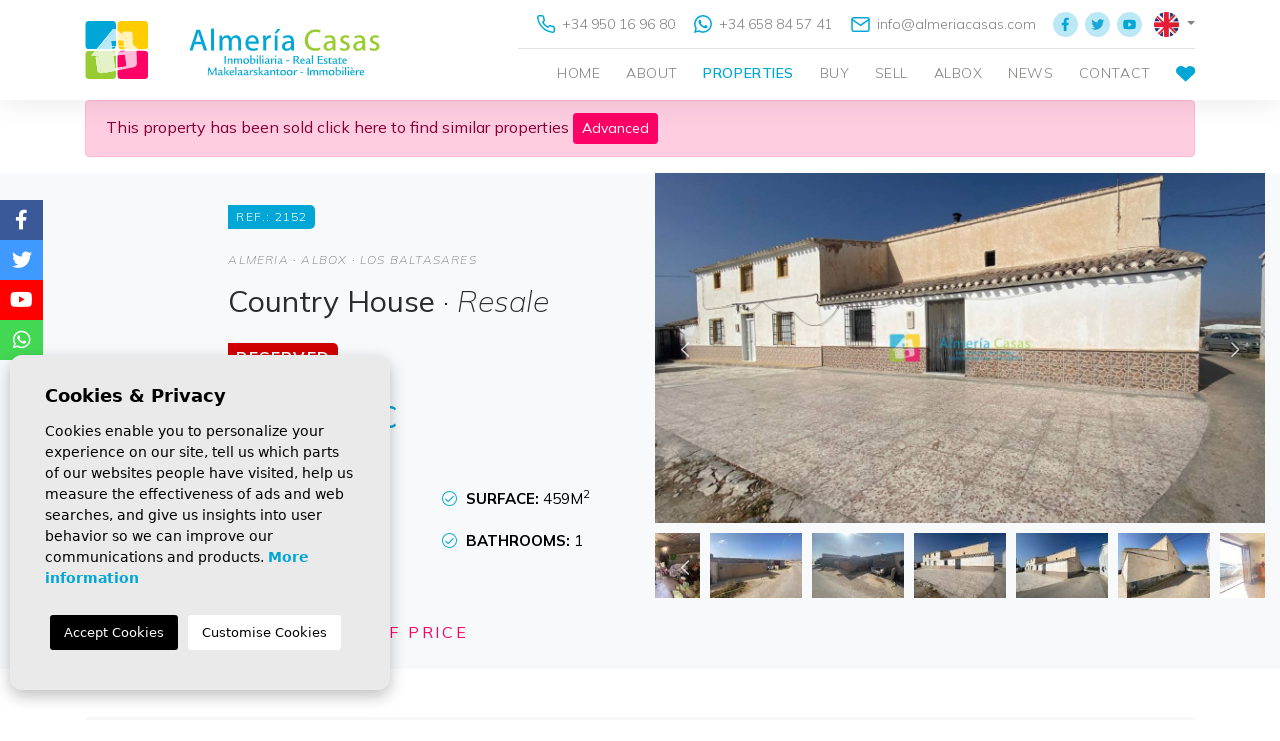

--- FILE ---
content_type: text/html; charset=UTF-8
request_url: https://almeriacasas.com/property/2150/country-house/resale/spain/almeria/albox/los-baltasares/
body_size: 16529
content:
<!DOCTYPE html>
<!--[if lt IE 7 ]><html class="ie ie6" lang="en"> <![endif]-->
<!--[if IE 7 ]><html class="ie ie7" lang="en"> <![endif]-->
<!--[if IE 8 ]><html class="ie ie8" lang="en"> <![endif]-->
<!--[if (gte IE 9)|!(IE)]><!-->
<html lang="en">
<!--<![endif]-->
<head>

    <meta charset="utf-8">
    
        
        <title>Resale &raquo; Country House &raquo; Albox &raquo; Los </title>
        <meta name="description" content="Resale &raquo; Country House &raquo; Albox &raquo; Los Baltasares. Large semidetached country property with 3-4 bedrooms, garage and outbuilding for sale o" >
        <meta name="keywords" content="" >
    
        
    <meta property="og:site_name" content="almeriacasas.com">
    <meta property="og:title" content="Resale &raquo; Country House &raquo; Albox &raquo; Los Baltasares">
            <meta property="og:url" content="https://almeriacasas.com/property/2150/country-house/resale/spain/almeria/albox/los-baltasares/">
        <meta property="og:type" content="website">
    <meta property="og:description" content="Resale &raquo; Country House &raquo; Albox &raquo; Los Baltasares. Large semidetached country property with 3-4 bedrooms, garage and outbuilding for sale on the outskirts">
            <meta property="og:image" content="https://almeriacasas.com/media/images/properties/thumbnails/76279_lg.jpg">
        <meta name="revisit-after" content="7 DAYS" >
    <meta name="viewport" content="width=device-width, initial-scale=1.0, maximum-scale=1.0, user-scalable=yes">
    <meta http-equiv="Content-Type" name="Acumbamail-domain-verification" content="0f40b13a-4861-11ec-b306-005056bd5094"/>

    <!-- CSS Y JS
    ================================================== -->
            <!-- CSS
================================================== -->
<link href="https://fonts.googleapis.com/css?family=Open+Sans:300,400,600,700,800" rel="stylesheet">
<link rel="stylesheet" href="/css/website.1641806357.css">
<style type="text/css">.label-1 { background: #00a6d6;color: #ffffff; }.label-2 { background: #00a6d6;color: #ffffff; }.label-3 { background: #99cc33;color: #ffffff; }.label-4 { background: #ff00cc;color: #ffffff; }.label-5 { background: #ff8800;color: #ffffff; }.label-6 { background: #ff0066;color: #ffffff; }.label-7 { background: #ebbf11;color: #ffffff; }.label-8 { background: #4b54d6;color: #ffffff; }</style>

    
    <script src='https://www.google.com/recaptcha/api.js?hl=en"'></script>

    <!-- SEO
    ================================================== -->
                       
                                     
                       
               <link rel="alternate" hreflang="en" href="https://almeriacasas.com/property/2150/country-house/resale/spain/almeria/albox/los-baltasares/" />
                                                           
                                     
                       
               <link rel="alternate" hreflang="es" href="https://almeriacasas.com/es/propiedad/2150/casa-de-campo/venta/espana/almeria/albox/los-baltasares/" />
                                                           
                                     
                       
               <link rel="alternate" hreflang="fr" href="https://almeriacasas.com/fr/propriete/2150/maison-de-campagne/revente/espagne/almeria/albox/los-baltasares/" />
                                                           
                                     
                       
               <link rel="alternate" hreflang="de" href="https://almeriacasas.com/de/eigentum/2150/landhaus/resale/spanien/almeria/albox/los-baltasares/" />
                                                           
                                     
                       
               <link rel="alternate" hreflang="nl" href="https://almeriacasas.com/nl/woning/2150/boerderij-woning/resale/spanje/almeria/albox/los-baltasares/" />
                      
        

    
    <!-- Global site tag (gtag.js) - Google Analytics -->
    <script async src="https://www.googletagmanager.com/gtag/js?id=UA-186983999-1"></script>
    <script>
      window.dataLayer = window.dataLayer || [];
      function gtag(){dataLayer.push(arguments);}
      gtag('js', new Date());

      gtag('config', 'UA-186983999-1');
      gtag('config', 'G-1EDP29K5X3');
    </script>
    
    
    
    <script type="application/ld+json">
    {
       "@context":"https://schema.org",
       "logo":"https://almeriacasas.com/media/images/website/website-logo.svg",
       "image":"https://almeriacasas.com/media/images/banner/banner_3.jpg",
       "photo":"https://almeriacasas.com/media/images/banner/banner_3.jpg",
       "@type":"LocalBusiness",
       "priceRange" : "10.000€ - 1.000.000€",
       "name":"Almeria Casas",
       "url":"https://almeriacasas.com/",
       "email":"info@almeriacasas.com",
       "telephone":"34658845741",
       "address":{
          "@type":"PostalAddress",
          "addressLocality":"Albox",
          "addressRegion":"Almería",
          "postalCode":"04800",
          "streetAddress":"Avda Lepanto 24"
       },
       "aggregateRating":{
          "@type":"AggregateRating",
          "ratingValue":"4.4",
          "reviewCount":"43"
       },
       "geo":{
          "@type":"GeoCoordinates",
          "latitude":"37.383374",
          "longitude":"-2.138114"
       },
       "hasMap":"https://goo.gl/maps/xSV5fX7L3tx3fVBf6"
    }
    </script>
    
    

    <!-- Favicons
    ================================================== -->

    <link rel="shortcut icon" href="/media/images/icons/favicon.ico">
    <link rel="apple-touch-icon" sizes="57x57" href="/media/images/icons/apple-icon-57x57.png" />
    <link rel="apple-touch-icon" sizes="60x60" href="/media/images/icons/apple-icon-60x60.png" />
    <link rel="apple-touch-icon" sizes="72x72" href="/media/images/icons/apple-icon-72x72.png" />
    <link rel="apple-touch-icon" sizes="76x76" href="/media/images/icons/apple-icon-76x76.png" />
    <link rel="apple-touch-icon" sizes="114x114" href="/media/images/icons/apple-icon-114x114.png" />
    <link rel="apple-touch-icon" sizes="120x120" href="/media/images/icons/apple-icon-120x120.png" />
    <link rel="apple-touch-icon" sizes="144x144" href="/media/images/icons/apple-icon-144x144.png" />
    <link rel="apple-touch-icon" sizes="152x152" href="/media/images/icons/apple-icon-152x152.png" />
    <link rel="apple-touch-icon" sizes="180x180" href="/media/images/icons/apple-icon-180x180.png" />
    <link rel="icon" type="image/png" sizes="192x192"  href="/media/images/icons/android-icon-192x192.png" />
    <link rel="icon" type="image/png" sizes="32x32" href="/media/images/icons/favicon-32x32.png" />
    <link rel="icon" type="image/png" sizes="96x96" href="/media/images/icons/favicon-96x96.png" />
    <link rel="icon" type="image/png" sizes="16x16" href="/media/images/icons/favicon-16x16.png" />
    <link rel="manifest" href="/media/images/icons/manifest.json" />
    <meta name="msapplication-TileColor" content="#ffffff" />
    <meta name="msapplication-TileImage" content="/media/images/icons/ms-icon-144x144.png" />
    <meta name="theme-color" content="#ffffff" />

            <meta name="GOOGLEBOT" content="INDEX,FOLLOW,ALL" >
        <meta name="ROBOTS" content="INDEX,FOLLOW,ALL" >
    
        
                    <link rel="canonical" href="almeriacasas.com/property/2150/country-house/resale/spain/almeria/albox/los-baltasares/" />
            
        
    

    

<!-- Facebook Pixel Code -->
<!--
<script>
  !function(f,b,e,v,n,t,s)
  {if(f.fbq)return;n=f.fbq=function(){n.callMethod?
  n.callMethod.apply(n,arguments):n.queue.push(arguments)};
  if(!f._fbq)f._fbq=n;n.push=n;n.loaded=!0;n.version='2.0';
  n.queue=[];t=b.createElement(e);t.async=!0;
  t.src=v;s=b.getElementsByTagName(e)[0];
  s.parentNode.insertBefore(t,s)}(window, document,'script',
  'https://connect.facebook.net/en_US/fbevents.js');
  fbq('init', '496258935056770');
  fbq('track', 'PageView');
</script>
<noscript><img height="1" width="1" style="display:none"
  src="https://www.facebook.com/tr?id=496258935056770&ev=PageView&noscript=1"
/></noscript>
-->
<!-- End Facebook Pixel Code -->
    
<!-- Meta Pixel Code -->
<script>
!function(f,b,e,v,n,t,s)
{if(f.fbq)return;n=f.fbq=function(){n.callMethod?
n.callMethod.apply(n,arguments):n.queue.push(arguments)};
if(!f._fbq)f._fbq=n;n.push=n;n.loaded=!0;n.version='2.0';
n.queue=[];t=b.createElement(e);t.async=!0;
t.src=v;s=b.getElementsByTagName(e)[0];
s.parentNode.insertBefore(t,s)}(window, document,'script',
'https://connect.facebook.net/en_US/fbevents.js');
fbq('init', '603705507878762');
fbq('track', 'PageView');
</script>
<noscript><img height="1" width="1" style="display:none"
src="https://www.facebook.com/tr?id=603705507878762&ev=PageView&noscript=1"
/></noscript>
<!-- End Meta Pixel Code -->


</head>

<body class="en property interior">

    
    
    <div class="black-bg"></div>
    
    <div class="main-header-mobile d-lg-none">
        <div class="container pl-0">
            <div class="row no-gutters">
                <div class="col-12">
                    <a class="btn btn-menu open-main-menu">
                        <img src="/media/images/website/bars.svg">
                    </a>
                    
                    <a href="/" class="brand">Almería Casas</a>
                    
                    <div class="float-right">
                                                <a class="btn dropdown-toggle" data-toggle="dropdown" aria-haspopup="false" aria-expanded="false">
                            <img src="/media/images/website/planet.svg">
                            <img src="/media/images/website/selector.svg">
                        </a>
                        <div class="dropdown-menu">
                                                            <a class="dropdown-item" href="http://almeriacasas.com/property/2150/country-house/resale/spain/almeria/albox/los-baltasares/">
                                    <img src="/media/images/website/flags/en.png" alt="English">
                                    <span>English</span>
                                </a>
                                                            <a class="dropdown-item" href="http://almeriacasas.com/es/propiedad/2150/casa-de-campo/venta/espana/almeria/albox/los-baltasares/">
                                    <img src="/media/images/website/flags/es.png" alt="Español">
                                    <span>Español</span>
                                </a>
                                                            <a class="dropdown-item" href="http://almeriacasas.com/fr/propriete/2150/maison-de-campagne/revente/espagne/almeria/albox/los-baltasares/">
                                    <img src="/media/images/website/flags/fr.png" alt="Français">
                                    <span>Français</span>
                                </a>
                                                            <a class="dropdown-item" href="http://almeriacasas.com/de/eigentum/2150/landhaus/resale/spanien/almeria/albox/los-baltasares/">
                                    <img src="/media/images/website/flags/de.png" alt="Deutsch">
                                    <span>Deutsch</span>
                                </a>
                                                            <a class="dropdown-item" href="http://almeriacasas.com/nl/woning/2150/boerderij-woning/resale/spanje/almeria/albox/los-baltasares/">
                                    <img src="/media/images/website/flags/nl.png" alt="Dutch">
                                    <span>Dutch</span>
                                </a>
                                                    </div>
                                                                        <a class="responsive-search-button btn">
                            <img src="/media/images/website/lupa.svg">
                        </a>
                                            </div>
                </div>
            </div>
        </div>
    </div>
    
    <div class="mob-main-menu">
        <div class="container pl-0 pr-0 ml-0">
            <div class="row no-gutters">
                <div class="col-12">
                    <ul class="pl-0">
                        <li class="titulo">
                            Menu
                            <a class="open-main-menu cerrar">Cerrar <i class="fal fa-times"></i></a>
                        </li>
                        <li class="list-inline-item"><a href="/">Home</a></li>

<li class="list-inline-item"><a href="/about-us/">About</a></li>

<li class="list-inline-item  active">
    <a href="/properties/">Properties</a>
</li>

<li class="list-inline-item ">
    <a href="/services/">Buy</a>
</li>

<li class="list-inline-item">
    <a href="/sell-your-property/">Sell</a>
</li>

<li class="list-inline-item ">
    <a href="/albox.html">Albox</a>
</li>

<li class="list-inline-item"><a href="/news/">News</a></li>



<li class="list-inline-item"><a href="/contact/">Contact</a></li>

<li class="list-inline-item">
    <a href="/favorites/"><span class="favor"></span> <img src="/media/images/website/icons/fav.svg"> <span class="text-primary budget-fav"></span></a>
</li>
                    </ul>
                </div>
            </div>
        </div>
    </div>

    <div class="main-header d-none d-lg-block">
        <div class="container">
            <div class="row">
                <div class="col-md-12">
                    <a href="/" class="brand">Almería Casas</a>
                    <div class="row">
                        <div class="col-lg-10 offset-lg-2 text-right">
                            <div class="row">
                                <div class="col-lg-12">
                                    <div class="contenido-nav">
                                        <div class="top-content">
                                            <div class="weather">
    </div>
                                        </div>
                                        <div class="top-content contacts">
                                            <a href="tel:+34 950 16 96 80" onclick="gtag('event', 'evento', { 'event_category': 'Contact Form', 'event_action': 'Contact', 'event_label': 'telf' });"><img src="/media/images/website/icons/phone.svg"> +34 950 16 96 80</a>
                                        </div>
                                        <div class="top-content contacts">
                                            <a href="https://wa.me/34658845741/?text=" onclick="gtag('event', 'evento', { 'event_category': 'Contact Form', 'event_action': 'Contact', 'event_label': 'whats' });">
                                                <img src="/media/images/website/icons/whatsapp.svg" > +34 658 84 57 41</a>
                                        </div>
                                        <div class="top-content contacts">
                                            <a onclick="gtag('event', 'evento', { 'event_category': 'Contact Form', 'event_action': 'Contact', 'event_label': 'email' });" href="mailto:info@almeriacasas.com"><img style="height: 15px;" src="/media/images/website/icons/mail.svg"> info@almeriacasas.com</a>
                                        </div>
                                        <div class="top-content social">
                                            <a href="https://www.facebook.com/AlmeriaCasas" id="facebook" target="_blank" title="Facebook"><img src="/media/images/website/icons/fb.svg"></a>
<a href="https://twitter.com/almeriacasas" id="twitter" target="_blank" title="Twitter"><img src="/media/images/website/icons/twitter.svg"></a>
<a href="https://www.youtube.com/channel/UCz4EWep2Ax6xZSdku_eDIJw" id="youtube" target="_blank" title="Youtube"><img src="/media/images/website/icons/youtube.svg"></a>
                                        </div>
                                        <div class="top-content lang">
                                                <div class="dropdown idiomas-dropdown">
                    <a href="http://almeriacasas.com/property/2150/country-house/resale/spain/almeria/albox/los-baltasares/" class="dropdown-toggle" id="dropdownMenu1" data-toggle="dropdown" aria-haspopup="true" aria-expanded="false">
                <img src="/media/images/website/flags/en.png" alt="English">
            </a>
                <ul class="dropdown-menu animated fadeIn" aria-labelledby="dropdownMenu1">
                                                                        <li class="dropdown-item">
                    <a href="http://almeriacasas.com/es/propiedad/2150/casa-de-campo/venta/espana/almeria/albox/los-baltasares/">
                        <img src="/media/images/website/flags/es.png" alt="Español">
                        <span>Español</span>
                    </a>
                </li>
                                                            <li class="dropdown-item">
                    <a href="http://almeriacasas.com/fr/propriete/2150/maison-de-campagne/revente/espagne/almeria/albox/los-baltasares/">
                        <img src="/media/images/website/flags/fr.png" alt="Français">
                        <span>Français</span>
                    </a>
                </li>
                                                            <li class="dropdown-item">
                    <a href="http://almeriacasas.com/de/eigentum/2150/landhaus/resale/spanien/almeria/albox/los-baltasares/">
                        <img src="/media/images/website/flags/de.png" alt="Deutsch">
                        <span>Deutsch</span>
                    </a>
                </li>
                                                            <li class="dropdown-item">
                    <a href="http://almeriacasas.com/nl/woning/2150/boerderij-woning/resale/spanje/almeria/albox/los-baltasares/">
                        <img src="/media/images/website/flags/nl.png" alt="Dutch">
                        <span>Dutch</span>
                    </a>
                </li>
                                    </ul>
    </div>

                                        </div>
                                    </div>
                                </div>
                            </div>
                            <nav id="main-nav" class="d-none d-lg-block">
                                
                                <a class="responsive-menu-button d-md-none close-sidebar" href="#sidr-main"><i class="fas fa-times"></i></a>
                                
                                <ul class="list-inline float-right">
                                    <li class="list-inline-item"><a href="/">Home</a></li>

<li class="list-inline-item"><a href="/about-us/">About</a></li>

<li class="list-inline-item  active">
    <a href="/properties/">Properties</a>
</li>

<li class="list-inline-item ">
    <a href="/services/">Buy</a>
</li>

<li class="list-inline-item">
    <a href="/sell-your-property/">Sell</a>
</li>

<li class="list-inline-item ">
    <a href="/albox.html">Albox</a>
</li>

<li class="list-inline-item"><a href="/news/">News</a></li>



<li class="list-inline-item"><a href="/contact/">Contact</a></li>

<li class="list-inline-item">
    <a href="/favorites/"><span class="favor"></span> <img src="/media/images/website/icons/fav.svg"> <span class="text-primary budget-fav"></span></a>
</li>
                                </ul>
                            </nav>
                        </div>
                    </div>

                </div>

            </div>
        </div>
    </div>

    

    
    

        <div class="buscador" style="z-index: 9999;">
        <div class="container">
            <div class="row">
                <div class="col-md-12">
                    <form action="/properties/" method="get" id="searchHomeForm" role="form" class="validate">
    <div class="row no-gutters">
        <div class="col-lg-12">
            <div class="row no-gutters campos-buscador-styled">
                <div class="col-lg">
                    <div class="form-group d-lg-none text-right">
                                                <a href="#" class="responsive-search-button"><i class="fa fa-times" aria-hidden="true"></i></a>
                                            </div>
                    <div class="form-group cust-form-group">
                        <input type="text" name="rf" id="rf" class="form-control" value="" placeholder="Reference" />
                    </div>
                </div>
                <div class="col-lg">
                    <div class="form-group">
                        <select name="loct[]" id="loct" class="form-control select2" multiple data-placeholder="City">
                            <option value="">City</option>
                                                        <option value="8249" >Albanchez</option>
                                                        <option value="8237" >Albox</option>
                                                        <option value="8278" >Almanzora</option>
                                                        <option value="8316" >Almerimar</option>
                                                        <option value="8238" >Antas</option>
                                                        <option value="8265" >Arboleas</option>
                                                        <option value="8272" >Baza</option>
                                                        <option value="8261" >Caniles</option>
                                                        <option value="8243" >Cantoria</option>
                                                        <option value="8252" >Chirivel</option>
                                                        <option value="8276" >Cuevas del Almanzora</option>
                                                        <option value="8314" >Cullar</option>
                                                        <option value="8274" >Fines</option>
                                                        <option value="8245" >Huercal-Overa</option>
                                                        <option value="8312" >Laroya</option>
                                                        <option value="8267" >Lijar</option>
                                                        <option value="8277" >Lubrin</option>
                                                        <option value="8253" >Lucar</option>
                                                        <option value="8268" >Macael</option>
                                                        <option value="8239" >Mojacar</option>
                                                        <option value="8281" >Olula Del Rio</option>
                                                        <option value="8241" >Oria</option>
                                                        <option value="8266" >Partaloa</option>
                                                        <option value="8304" >Pulpi</option>
                                                        <option value="8258" >Purchena</option>
                                                        <option value="8275" >San Juan De Los Terreros</option>
                                                        <option value="8248" >Serón</option>
                                                        <option value="8250" >Sierro</option>
                                                        <option value="8264" >Somontin</option>
                                                        <option value="8263" >Sorbas</option>
                                                        <option value="8269" >Sufli</option>
                                                        <option value="8255" >Taberno</option>
                                                        <option value="8284" >Tíjola</option>
                                                        <option value="8262" >Urracal</option>
                                                        <option value="8259" >Velez-Blanco</option>
                                                        <option value="8246" >Velez-Rubio</option>
                                                        <option value="8273" >Vera</option>
                                                        <option value="8299" >Villanueva de las Torres</option>
                                                        <option value="8295" >Villaricos</option>
                                                        <option value="8260" >Zurgena</option>
                                                    </select>
                    </div>
                </div>
                <div class="col-lg">
                    <div class="form-group">
                        <select name="tp[]" id="tp" class="form-control select2" multiple data-placeholder="Type">
                                                                                                <option value="4" >Apartment</option>
                                                                                                                                <option value="21" >Bar</option>
                                                                                                                                <option value="22" >Building plot</option>
                                                                                                                                <option value="28" >Cave house</option>
                                                                                                                                <option value="32" >Commercial property</option>
                                                                                                                                <option value="1" >Country House</option>
                                                                                                                                <option value="30" >Duplex</option>
                                                                                                                                <option value="27" >Industrial Warehouse</option>
                                                                                                                                <option value="26" >Land</option>
                                                                                                                                <option value="3" >Town House</option>
                                                                                                                                <option value="31" >Urban Plot</option>
                                                                                                                                <option value="2" >Villa</option>
                                                                                    </select>
                    </div>
                </div>
                <div class="col-lg">
                    <div class="form-group">
                        <select name="bd" id="bd" class="form-control">
                            <option value="" selected>Bedrooms</option>
                                                        <option value="1" >1</option>
                                                        <option value="2" >2</option>
                                                        <option value="3" >3</option>
                                                        <option value="4" >4</option>
                                                        <option value="5" >+5</option>
                                                    </select>
                    </div>
                </div>
                <div class="col-6 col-lg-3 ">
                    <div class="form-group">
                        <select name="prds" id="prds" class="form-control">
                            <option value="" selected>Price from</option>
                            <option value="30000" >30.000 €</option>
                            <option value="50000" >50.000 €</option>
                            <option value="70000" >70.000 €</option>
                            <option value="90000" >90.000 €</option>
                            <option value="110000" >110.000 €</option>
                            <option value="120000" >120.000 €</option>
                            <option value="130000" >130.000 €</option>
                            <option value="150000" >150.000 €</option>
                            <option value="180000" >180.000 €</option>
                            <option value="200000" >200.000 €</option>
                            <option value="220000" >220.000 €</option>
                            <option value="250000" >250.000 €</option>
                            <option value="300000" >300.000 €</option>
                            <option value="350000" >350.000 €</option>
                            <option value="400000" >400.000 €</option>
                            <option value="450000" >450.000 €</option>
                            <option value="500000" >500.000 €</option>
                            <option value="600000" >600.000 €</option>
                            <option value="700000" >700.000 €</option>
                            <option value="800000" >800.000 €</option>
                            <option value="1000000" >+1.000.000 €</option>
                        </select>
                    </div>
                </div>
                <div class="col-6 col-lg">
                    <div class="form-group">
                        <select name="prhs" id="prhs" class="form-control">
                            <option value="" selected>Price up to</option>
                            <option value="30000" >30.000 €</option>
                            <option value="50000" >50.000 €</option>
                            <option value="70000" >70.000 €</option>
                            <option value="90000" >90.000 €</option>
                            <option value="110000" >110.000 €</option>
                            <option value="120000" >120.000 €</option>
                            <option value="130000" >130.000 €</option>
                            <option value="150000" >150.000 €</option>
                            <option value="180000" >180.000 €</option>
                            <option value="200000" >200.000 €</option>
                            <option value="220000" >220.000 €</option>
                            <option value="250000" >250.000 €</option>
                            <option value="300000" >300.000 €</option>
                            <option value="350000" >350.000 €</option>
                            <option value="400000" >400.000 €</option>
                            <option value="450000" >450.000 €</option>
                            <option value="500000" >500.000 €</option>
                            <option value="600000" >600.000 €</option>
                            <option value="700000" >700.000 €</option>
                            <option value="800000" >800.000 €</option>
                            <option value="1000000" >+1.000.000 €</option>
                        </select>
                    </div>
                </div>
                <div class="col-lg d-none d-lg-block">
                    <div class="form-group">
                        <div class="row no-gutters">
                            <div class="col-lg-6">
                                <label><input type="checkbox" name="pool" value="1" > Pool</label>
                            </div>
                            <div class="col-lg-6">
                                <label><input type="checkbox" name="parking" value="1" > Parking</label>
                            </div>
                        </div>
                    </div>
                </div>
                <div class="col-lg d-none d-lg-block">
                    <div class="form-group">
                        <input type="hidden" name="date" id="date" value="1769326856" />
                        <input type="hidden" name="langx" id="langx" value="en">
                        <button type="submit" class="btn btn-secondary btn-block text-white"><img src="/media/images/website/lupa_w.svg"> Search</button>
                    </div>
                </div>
                <div class="col-lg-3 ">
                    <div class="form-group">
                        <select name="st[]" id="st" class="form-control select2" multiple data-placeholder="Status">
                            <option value="">Status</option>
                                                                                        <option value="4" >Long time Rental</option>
                                                                                                                    <option value="2" >New Build</option>
                                                                                                                    <option value="1" >Resale</option>
                                                                                                                                        </select>
                    </div>
                </div>
            </div>
            
            <!-- Desplegable -->
            <div class="row no-gutters campos-buscador-styled desplegable">
                <div class="col-lg-2">
                    <div class="form-group">
                        <select name="lozn[]" id="lozn" class="form-control select2" multiple data-placeholder="Area">
                            <option value="">Area</option>
                                                        <option value="159" >	Almerimar</option>
                                                        <option value="15" >Albánchez</option>
                                                        <option value="2" >Albox</option>
                                                        <option value="65" >Almanzora</option>
                                                        <option value="3" >Antas</option>
                                                        <option value="40" >Arboleas</option>
                                                        <option value="26" >Arroyo Medina</option>
                                                        <option value="53" >Baza</option>
                                                        <option value="8" >Cantoria</option>
                                                        <option value="31" >Centro</option>
                                                        <option value="46" >Cerro Gordo</option>
                                                        <option value="18" >Chirivel</option>
                                                        <option value="44" >Cucador</option>
                                                        <option value="57" >Cuevas Del Almanzora</option>
                                                        <option value="144" >Cullar</option>
                                                        <option value="104" >El Campillo</option>
                                                        <option value="111" >El Chopo</option>
                                                        <option value="137" >El Prado</option>
                                                        <option value="55" >Fines</option>
                                                        <option value="10" >Huércal-Overa</option>
                                                        <option value="48" >La Alfoquia</option>
                                                        <option value="131" >La Concepción</option>
                                                        <option value="69" >La Hoya</option>
                                                        <option value="43" >La Limaria</option>
                                                        <option value="74" >La Molata</option>
                                                        <option value="41" >La Piedra Amarilla</option>
                                                        <option value="143" >Laroya</option>
                                                        <option value="141" >Las Huevanillas</option>
                                                        <option value="60" >Las Pocicas</option>
                                                        <option value="42" >Líjar</option>
                                                        <option value="113" >Llano de las Ánimas</option>
                                                        <option value="63" >Llano de Olleres</option>
                                                        <option value="151" >Llano del Espino</option>
                                                        <option value="116" >Llanos del Peral</option>
                                                        <option value="50" >Los Carrascos</option>
                                                        <option value="37" >Los Cerricos</option>
                                                        <option value="72" >Los Colorados</option>
                                                        <option value="58" >Los Higuerales</option>
                                                        <option value="140" >Los Labores</option>
                                                        <option value="146" >Los Pardos</option>
                                                        <option value="130" >Los Requenas</option>
                                                        <option value="39" >Los Torres</option>
                                                        <option value="94" >Los Utreras</option>
                                                        <option value="62" >Lubrín</option>
                                                        <option value="20" >Lúcar</option>
                                                        <option value="45" >Macael</option>
                                                        <option value="91" >Macenas</option>
                                                        <option value="138" >Mar de Pulpí</option>
                                                        <option value="59" >Mojácar</option>
                                                        <option value="78" >Olula Del Rio</option>
                                                        <option value="6" >Oria</option>
                                                        <option value="47" >Partaloa</option>
                                                        <option value="160" >Pozo Esparto</option>
                                                        <option value="27" >Purchena</option>
                                                        <option value="19" >Rambla de Oria</option>
                                                        <option value="96" >Rambla Higuera</option>
                                                        <option value="154" >Retamar</option>
                                                        <option value="38" >Saliente Alto</option>
                                                        <option value="25" >Saliente Bajo</option>
                                                        <option value="139" >San Juan de los Terreros</option>
                                                        <option value="56" >San Juan de los Terreros</option>
                                                        <option value="33" >Santa María de Nieva</option>
                                                        <option value="13" >Serón</option>
                                                        <option value="16" >Sierro</option>
                                                        <option value="36" >Somontín</option>
                                                        <option value="35" >Sorbas</option>
                                                        <option value="49" >Suflí</option>
                                                        <option value="22" >Taberno</option>
                                                        <option value="85" >Tíjola</option>
                                                        <option value="67" >Urcal</option>
                                                        <option value="34" >Urrácal</option>
                                                        <option value="123" >Valle del Este</option>
                                                        <option value="28" >Vélez-Blanco</option>
                                                        <option value="11" >Vélez-Rubio</option>
                                                        <option value="54" >Vera</option>
                                                        <option value="76" >Vera Playa</option>
                                                        <option value="133" >Villanueva de las Torres</option>
                                                        <option value="125" >Villaricos</option>
                                                        <option value="32" >Yegua Alta</option>
                                                        <option value="30" >Zurgena</option>
                                                    </select>
                    </div>
                </div>
                <div class="col-lg-2 d-none d-lg-block">
                    <div class="form-group">
                        <select name="prds" id="prds" class="form-control">
                            <option value="" selected>Price from</option>
                            <option value="30000" >30.000 €</option>
                            <option value="50000" >50.000 €</option>
                            <option value="70000" >70.000 €</option>
                            <option value="90000" >90.000 €</option>
                            <option value="110000" >110.000 €</option>
                            <option value="120000" >120.000 €</option>
                            <option value="130000" >130.000 €</option>
                            <option value="150000" >150.000 €</option>
                            <option value="180000" >180.000 €</option>
                            <option value="200000" >200.000 €</option>
                            <option value="220000" >220.000 €</option>
                            <option value="250000" >250.000 €</option>
                            <option value="300000" >300.000 €</option>
                            <option value="350000" >350.000 €</option>
                            <option value="400000" >400.000 €</option>
                            <option value="450000" >450.000 €</option>
                            <option value="500000" >500.000 €</option>
                            <option value="600000" >600.000 €</option>
                            <option value="700000" >700.000 €</option>
                            <option value="800000" >800.000 €</option>
                            <option value="1000000" >+1.000.000 €</option>
                        </select>
                    </div>
                </div>
                <div class="col-lg-2">
                    <div class="form-group">
                        <select name="bt" id="bt" class="form-control">
                            <option value="" selected>Bathrooms</option>
                                                        <option value="1" >1</option>
                                                        <option value="2" >2</option>
                                                        <option value="3" >3</option>
                                                        <option value="4" >4</option>
                                                        <option value="5" >+5</option>
                                                    </select>
                    </div>
                </div>
                <div class="col-lg-2 col-6">
                    <div class="form-group cust-form-group">
                        <input type="text" name="b_parcela_desde_cli" id="b_parcela_desde_cli" class="form-control" value="" placeholder="Plot from" />
                    </div>
                </div>
                <div class="col-lg-2 col-6">
                    <div class="form-group cust-form-group">
                        <input type="text" name="b_parcela_hasta_cli" id="b_parcela_hasta_cli" class="form-control" value="" placeholder="Plot to" />
                    </div>
                </div>
                <div class="col-lg-2 d-none d-lg-block">
                    <div class="form-group">
                        <label><input type="checkbox" name="new_build" value="1" > New Construction</label>
                    </div>
                </div>
            </div>
            
        </div>
        
        <div class="col-lg-6 offset-lg-3">
            <div class="row no-gutters">
                <div class="col-md-3 d-lg-none">
                    <div class="form-group">
                        <input type="hidden" name="date" id="date" value="1769326856" />
                        <input type="hidden" name="langx" id="langx" value="en">
                        <div class="form-group">
                            <button type="submit" class="btn btn-secondary btn-block text-white">Search</button>
                        </div>
                    </div>
                </div>
                <div class="col-6 col-md-6">
                    <div class="form-group">
                        <button type="reset" class="resetform btn btn-grey btn-block text-white" style="background-color: #838280;"><img src="/media/images/website/reset.svg"> Reset</button>
                    </div>
                </div>
                <div class="col-6 col-md-6">
                    <div class="form-group">
                        <a class="btn btn-primary text-white btn-block advanced"><img src="/media/images/website/advanced.svg"> Advanced</a>
                    </div>
                </div>
            </div>
        </div>
    </div>
</form>

                </div>
            </div>
        </div>
    </div>
    


<div class="container">
    <div class="row">
        <div class="col">
            
            
    <div class="alert alert-danger" role="alert">
        This property has been sold click here to find similar properties 
        <a href="/advanced-search/" class="btn btn-danger btn-sm">Advanced</a>
    </div>


        </div>
    </div>
</div>


<div class="container-fluid bg-light">
    <div class="d-lg-none text-center descripcion-ficha">
        
        <div class="precio mb-3 mb-lg-5">
                            <del>69.500€</del>
                63.000€
        
    </div>

        <a id="toForm" class="btn btn-secondary btn-block text-white">Request info</a>
    </div>
    <img style="position: absolute; right: 80px; top: 800px;" src="/media/images/website/bg-month-prop.svg" class="d-none d-lg-block">
        <div class="row d-flex">
            <div class="col-md-4 offset-md-2 order-2 order-md-1">
                <div class="row">
                    <div class="col-md-12 descripcion-ficha">
                        
                        <div class="badge badge-primary mb-lg-3 mb-lg-4">Ref.: 2152</div>
                        
                        
                            
    <h1 class="main-title mb-3" style="font-size: 30px;">
        <small class="text-muted text-uppercase mb-3" style="font-size: 12px; font-style: italic; letter-spacing: 1.2px;">
            <span>Almeria</span> ·
            <span>Albox</span>
                         · <span> Los Baltasares</span>
                    </small>
        <span><strong>Country House</strong></span> ·
        <span>Resale</span>
        
        
    </h1>

                        
                        <div class="mt-lg-4 mb-3 mb-lg-4">
                            
                            <div class="labels">
                        <div class="badge badge-danger" style="background: #d10004; color: #fff; font-weight: bold; font-size: 16px;">Reserved</div>
                        </div>

                        </div>
                        
                        <div class="d-none d-lg-block">
                            
                            <div class="precio mb-3 mb-lg-5">
                            <del>69.500€</del>
                63.000€
        
    </div>

                        </div>
                        
                    </div>
                </div>
                <div class="row">
                    <div class="col-md-12">
                        <div class="row text-uppercase caracteristicas-styled" style="font-size: 15px; color: #000;">
                                                            <div class="col-md-6 mb-3"><i class="fal fa-check-circle"></i> <strong>Meters:</strong> 320m<sup>2</sup></div>
                                                                                        <div class="col-md-6 mb-3"><i class="fal fa-check-circle"></i> <strong>Surface:</strong> 459m<sup>2</sup></div>
                                                                                        <div class="col-md-6 mb-3"><i class="fal fa-check-circle"></i> <strong>Bedrooms:</strong> 3</div>
                                                                                                                    <div class="col-md-6 mb-3"><i class="fal fa-check-circle"></i> <strong>Bathrooms:</strong> 1</div>
                                                                                                            </div>
                    </div>
                </div>
                <div class="row mt-3 mt-lg-5">
                    <div class="col-md-10 col-xl-8">
                        
                                                    <a class="d-block text-danger text-uppercase" data-toggle="modal" data-target="#bajadaModal" style="border-width: 0px; cursor: pointer; letter-spacing: 2.8px;">
                                <img src="/media/images/website/icons/bell.svg" class="mr-1 mt-n1"> Notify me of price drop
                            </a>
                                            </div>
                </div>
            </div>
            <div class="col-md-6 order-1 order-md-2 mt-4 mt-md-0">
                <div class="property-gal">
                    
                    
<div class="property-slider">
    <div class="slides">
                
                                                <div class="gall-main-img" style="background-image: url(/img/resale-country-house-albox-los-baltasares_76279_xl.jpg);">
                            <a href="/img/resale-country-house-albox-los-baltasares_76279_xl.jpg" class="gallProp">
                    <div class="" style="height: 100%; width: 100%;">&nbsp;</div>
                </a>
                    </div>
                
                                                <div class="gall-main-img" style="background-image: url(/img/resale-country-house-albox-los-baltasares_76280_xl.jpg);">
                            <a href="/img/resale-country-house-albox-los-baltasares_76280_xl.jpg" class="gallProp">
                    <div class="" style="height: 100%; width: 100%;">&nbsp;</div>
                </a>
                    </div>
                
                                                <div class="gall-main-img" style="background-image: url(/img/resale-country-house-albox-los-baltasares_76281_xl.jpg);">
                            <a href="/img/resale-country-house-albox-los-baltasares_76281_xl.jpg" class="gallProp">
                    <div class="" style="height: 100%; width: 100%;">&nbsp;</div>
                </a>
                    </div>
                
                                                <div class="gall-main-img" style="background-image: url(/img/resale-country-house-albox-los-baltasares_76282_xl.jpg);">
                            <a href="/img/resale-country-house-albox-los-baltasares_76282_xl.jpg" class="gallProp">
                    <div class="" style="height: 100%; width: 100%;">&nbsp;</div>
                </a>
                    </div>
                
                                                <div class="gall-main-img" style="background-image: url(/img/resale-country-house-albox-los-baltasares_76283_xl.jpg);">
                            <a href="/img/resale-country-house-albox-los-baltasares_76283_xl.jpg" class="gallProp">
                    <div class="" style="height: 100%; width: 100%;">&nbsp;</div>
                </a>
                    </div>
                
                                                <div class="gall-main-img" style="background-image: url(/img/resale-country-house-albox-los-baltasares_76284_xl.jpg);">
                            <a href="/img/resale-country-house-albox-los-baltasares_76284_xl.jpg" class="gallProp">
                    <div class="" style="height: 100%; width: 100%;">&nbsp;</div>
                </a>
                    </div>
                
                                                <div class="gall-main-img" style="background-image: url(/img/resale-country-house-albox-los-baltasares_76285_xl.jpg);">
                            <a href="/img/resale-country-house-albox-los-baltasares_76285_xl.jpg" class="gallProp">
                    <div class="" style="height: 100%; width: 100%;">&nbsp;</div>
                </a>
                    </div>
                
                                                <div class="gall-main-img" style="background-image: url(/img/resale-country-house-albox-los-baltasares_76286_xl.jpg);">
                            <a href="/img/resale-country-house-albox-los-baltasares_76286_xl.jpg" class="gallProp">
                    <div class="" style="height: 100%; width: 100%;">&nbsp;</div>
                </a>
                    </div>
                
                                                <div class="gall-main-img" style="background-image: url(/img/resale-country-house-albox-los-baltasares_76287_xl.jpg);">
                            <a href="/img/resale-country-house-albox-los-baltasares_76287_xl.jpg" class="gallProp">
                    <div class="" style="height: 100%; width: 100%;">&nbsp;</div>
                </a>
                    </div>
                
                                                <div class="gall-main-img" style="background-image: url(/img/resale-country-house-albox-los-baltasares_76288_xl.jpg);">
                            <a href="/img/resale-country-house-albox-los-baltasares_76288_xl.jpg" class="gallProp">
                    <div class="" style="height: 100%; width: 100%;">&nbsp;</div>
                </a>
                    </div>
                
                                                <div class="gall-main-img" style="background-image: url(/img/resale-country-house-albox-los-baltasares_76289_xl.jpg);">
                            <a href="/img/resale-country-house-albox-los-baltasares_76289_xl.jpg" class="gallProp">
                    <div class="" style="height: 100%; width: 100%;">&nbsp;</div>
                </a>
                    </div>
                
                                                <div class="gall-main-img" style="background-image: url(/img/resale-country-house-albox-los-baltasares_76290_xl.jpg);">
                            <a href="/img/resale-country-house-albox-los-baltasares_76290_xl.jpg" class="gallProp">
                    <div class="" style="height: 100%; width: 100%;">&nbsp;</div>
                </a>
                    </div>
                
                                                <div class="gall-main-img" style="background-image: url(/img/resale-country-house-albox-los-baltasares_76291_xl.jpg);">
                            <a href="/img/resale-country-house-albox-los-baltasares_76291_xl.jpg" class="gallProp">
                    <div class="" style="height: 100%; width: 100%;">&nbsp;</div>
                </a>
                    </div>
                
                                                <div class="gall-main-img" style="background-image: url(/img/resale-country-house-albox-los-baltasares_76292_xl.jpg);">
                            <a href="/img/resale-country-house-albox-los-baltasares_76292_xl.jpg" class="gallProp">
                    <div class="" style="height: 100%; width: 100%;">&nbsp;</div>
                </a>
                    </div>
                
                                                <div class="gall-main-img" style="background-image: url(/img/resale-country-house-albox-los-baltasares_76293_xl.jpg);">
                            <a href="/img/resale-country-house-albox-los-baltasares_76293_xl.jpg" class="gallProp">
                    <div class="" style="height: 100%; width: 100%;">&nbsp;</div>
                </a>
                    </div>
                
                                                <div class="gall-main-img" style="background-image: url(/img/resale-country-house-albox-los-baltasares_76294_xl.jpg);">
                            <a href="/img/resale-country-house-albox-los-baltasares_76294_xl.jpg" class="gallProp">
                    <div class="" style="height: 100%; width: 100%;">&nbsp;</div>
                </a>
                    </div>
                
                                                <div class="gall-main-img" style="background-image: url(/img/resale-country-house-albox-los-baltasares_76295_xl.jpg);">
                            <a href="/img/resale-country-house-albox-los-baltasares_76295_xl.jpg" class="gallProp">
                    <div class="" style="height: 100%; width: 100%;">&nbsp;</div>
                </a>
                    </div>
                
                                                <div class="gall-main-img" style="background-image: url(/img/resale-country-house-albox-los-baltasares_76296_xl.jpg);">
                            <a href="/img/resale-country-house-albox-los-baltasares_76296_xl.jpg" class="gallProp">
                    <div class="" style="height: 100%; width: 100%;">&nbsp;</div>
                </a>
                    </div>
                
                                                <div class="gall-main-img" style="background-image: url(/img/resale-country-house-albox-los-baltasares_76297_xl.jpg);">
                            <a href="/img/resale-country-house-albox-los-baltasares_76297_xl.jpg" class="gallProp">
                    <div class="" style="height: 100%; width: 100%;">&nbsp;</div>
                </a>
                    </div>
                
                                                <div class="gall-main-img" style="background-image: url(/img/resale-country-house-albox-los-baltasares_76298_xl.jpg);">
                            <a href="/img/resale-country-house-albox-los-baltasares_76298_xl.jpg" class="gallProp">
                    <div class="" style="height: 100%; width: 100%;">&nbsp;</div>
                </a>
                    </div>
                
                                                <div class="gall-main-img" style="background-image: url(/img/resale-country-house-albox-los-baltasares_76299_xl.jpg);">
                            <a href="/img/resale-country-house-albox-los-baltasares_76299_xl.jpg" class="gallProp">
                    <div class="" style="height: 100%; width: 100%;">&nbsp;</div>
                </a>
                    </div>
                
                                                <div class="gall-main-img" style="background-image: url(/img/resale-country-house-albox-los-baltasares_76300_xl.jpg);">
                            <a href="/img/resale-country-house-albox-los-baltasares_76300_xl.jpg" class="gallProp">
                    <div class="" style="height: 100%; width: 100%;">&nbsp;</div>
                </a>
                    </div>
                
                                                <div class="gall-main-img" style="background-image: url(/img/resale-country-house-albox-los-baltasares_76301_xl.jpg);">
                            <a href="/img/resale-country-house-albox-los-baltasares_76301_xl.jpg" class="gallProp">
                    <div class="" style="height: 100%; width: 100%;">&nbsp;</div>
                </a>
                    </div>
                
                                                <div class="gall-main-img" style="background-image: url(/img/resale-country-house-albox-los-baltasares_76302_xl.jpg);">
                            <a href="/img/resale-country-house-albox-los-baltasares_76302_xl.jpg" class="gallProp">
                    <div class="" style="height: 100%; width: 100%;">&nbsp;</div>
                </a>
                    </div>
                
                                                <div class="gall-main-img" style="background-image: url(/img/resale-country-house-albox-los-baltasares_76303_xl.jpg);">
                            <a href="/img/resale-country-house-albox-los-baltasares_76303_xl.jpg" class="gallProp">
                    <div class="" style="height: 100%; width: 100%;">&nbsp;</div>
                </a>
                    </div>
                
                                                <div class="gall-main-img" style="background-image: url(/img/resale-country-house-albox-los-baltasares_76304_xl.jpg);">
                            <a href="/img/resale-country-house-albox-los-baltasares_76304_xl.jpg" class="gallProp">
                    <div class="" style="height: 100%; width: 100%;">&nbsp;</div>
                </a>
                    </div>
                
                                                <div class="gall-main-img" style="background-image: url(/img/resale-country-house-albox-los-baltasares_76305_xl.jpg);">
                            <a href="/img/resale-country-house-albox-los-baltasares_76305_xl.jpg" class="gallProp">
                    <div class="" style="height: 100%; width: 100%;">&nbsp;</div>
                </a>
                    </div>
                
                                                <div class="gall-main-img" style="background-image: url(/img/resale-country-house-albox-los-baltasares_76306_xl.jpg);">
                            <a href="/img/resale-country-house-albox-los-baltasares_76306_xl.jpg" class="gallProp">
                    <div class="" style="height: 100%; width: 100%;">&nbsp;</div>
                </a>
                    </div>
                
                                                <div class="gall-main-img" style="background-image: url(/img/resale-country-house-albox-los-baltasares_76307_xl.jpg);">
                            <a href="/img/resale-country-house-albox-los-baltasares_76307_xl.jpg" class="gallProp">
                    <div class="" style="height: 100%; width: 100%;">&nbsp;</div>
                </a>
                    </div>
                
                                                <div class="gall-main-img" style="background-image: url(/img/resale-country-house-albox-los-baltasares_76308_xl.jpg);">
                            <a href="/img/resale-country-house-albox-los-baltasares_76308_xl.jpg" class="gallProp">
                    <div class="" style="height: 100%; width: 100%;">&nbsp;</div>
                </a>
                    </div>
                
                                                <div class="gall-main-img" style="background-image: url(/img/resale-country-house-albox-los-baltasares_76309_xl.jpg);">
                            <a href="/img/resale-country-house-albox-los-baltasares_76309_xl.jpg" class="gallProp">
                    <div class="" style="height: 100%; width: 100%;">&nbsp;</div>
                </a>
                    </div>
                
                                                <div class="gall-main-img" style="background-image: url(/img/resale-country-house-albox-los-baltasares_76310_xl.jpg);">
                            <a href="/img/resale-country-house-albox-los-baltasares_76310_xl.jpg" class="gallProp">
                    <div class="" style="height: 100%; width: 100%;">&nbsp;</div>
                </a>
                    </div>
                
                                                <div class="gall-main-img" style="background-image: url(/img/resale-country-house-albox-los-baltasares_76311_xl.jpg);">
                            <a href="/img/resale-country-house-albox-los-baltasares_76311_xl.jpg" class="gallProp">
                    <div class="" style="height: 100%; width: 100%;">&nbsp;</div>
                </a>
                    </div>
                
                                                <div class="gall-main-img" style="background-image: url(/img/resale-country-house-albox-los-baltasares_76312_xl.jpg);">
                            <a href="/img/resale-country-house-albox-los-baltasares_76312_xl.jpg" class="gallProp">
                    <div class="" style="height: 100%; width: 100%;">&nbsp;</div>
                </a>
                    </div>
                
                                                <div class="gall-main-img" style="background-image: url(/img/resale-country-house-albox-los-baltasares_76313_xl.jpg);">
                            <a href="/img/resale-country-house-albox-los-baltasares_76313_xl.jpg" class="gallProp">
                    <div class="" style="height: 100%; width: 100%;">&nbsp;</div>
                </a>
                    </div>
            </div>
</div>

<div class="property-gallery-slider">
    <div class="slides">
                <div>
                                                                    
                <img src="/img/resale-country-house-albox-los-baltasares_76279_sm.jpg" class='img-fluid' alt="Resale - Country House - Albox - Los Baltasares" title="Resale - Country House - Albox - Los Baltasares">
                    </div>
                <div>
                                                                    
                <img src="/img/resale-country-house-albox-los-baltasares_76280_sm.jpg" class='img-fluid' alt="Resale - Country House - Albox - Los Baltasares" title="Resale - Country House - Albox - Los Baltasares">
                    </div>
                <div>
                                                                    
                <img src="/img/resale-country-house-albox-los-baltasares_76281_sm.jpg" class='img-fluid' alt="Resale - Country House - Albox - Los Baltasares" title="Resale - Country House - Albox - Los Baltasares">
                    </div>
                <div>
                                                                    
                <img src="/img/resale-country-house-albox-los-baltasares_76282_sm.jpg" class='img-fluid' alt="Resale - Country House - Albox - Los Baltasares" title="Resale - Country House - Albox - Los Baltasares">
                    </div>
                <div>
                                                                    
                <img src="/img/resale-country-house-albox-los-baltasares_76283_sm.jpg" class='img-fluid' alt="Resale - Country House - Albox - Los Baltasares" title="Resale - Country House - Albox - Los Baltasares">
                    </div>
                <div>
                                                                    
                <img src="/img/resale-country-house-albox-los-baltasares_76284_sm.jpg" class='img-fluid' alt="Resale - Country House - Albox - Los Baltasares" title="Resale - Country House - Albox - Los Baltasares">
                    </div>
                <div>
                                                                    
                <img src="/img/resale-country-house-albox-los-baltasares_76285_sm.jpg" class='img-fluid' alt="Resale - Country House - Albox - Los Baltasares" title="Resale - Country House - Albox - Los Baltasares">
                    </div>
                <div>
                                                                    
                <img src="/img/resale-country-house-albox-los-baltasares_76286_sm.jpg" class='img-fluid' alt="Resale - Country House - Albox - Los Baltasares" title="Resale - Country House - Albox - Los Baltasares">
                    </div>
                <div>
                                                                    
                <img src="/img/resale-country-house-albox-los-baltasares_76287_sm.jpg" class='img-fluid' alt="Resale - Country House - Albox - Los Baltasares" title="Resale - Country House - Albox - Los Baltasares">
                    </div>
                <div>
                                                                    
                <img src="/img/resale-country-house-albox-los-baltasares_76288_sm.jpg" class='img-fluid' alt="Resale - Country House - Albox - Los Baltasares" title="Resale - Country House - Albox - Los Baltasares">
                    </div>
                <div>
                                                                    
                <img src="/img/resale-country-house-albox-los-baltasares_76289_sm.jpg" class='img-fluid' alt="Resale - Country House - Albox - Los Baltasares" title="Resale - Country House - Albox - Los Baltasares">
                    </div>
                <div>
                                                                    
                <img src="/img/resale-country-house-albox-los-baltasares_76290_sm.jpg" class='img-fluid' alt="Resale - Country House - Albox - Los Baltasares" title="Resale - Country House - Albox - Los Baltasares">
                    </div>
                <div>
                                                                    
                <img src="/img/resale-country-house-albox-los-baltasares_76291_sm.jpg" class='img-fluid' alt="Resale - Country House - Albox - Los Baltasares" title="Resale - Country House - Albox - Los Baltasares">
                    </div>
                <div>
                                                                    
                <img src="/img/resale-country-house-albox-los-baltasares_76292_sm.jpg" class='img-fluid' alt="Resale - Country House - Albox - Los Baltasares" title="Resale - Country House - Albox - Los Baltasares">
                    </div>
                <div>
                                                                    
                <img src="/img/resale-country-house-albox-los-baltasares_76293_sm.jpg" class='img-fluid' alt="Resale - Country House - Albox - Los Baltasares" title="Resale - Country House - Albox - Los Baltasares">
                    </div>
                <div>
                                                                    
                <img src="/img/resale-country-house-albox-los-baltasares_76294_sm.jpg" class='img-fluid' alt="Resale - Country House - Albox - Los Baltasares" title="Resale - Country House - Albox - Los Baltasares">
                    </div>
                <div>
                                                                    
                <img src="/img/resale-country-house-albox-los-baltasares_76295_sm.jpg" class='img-fluid' alt="Resale - Country House - Albox - Los Baltasares" title="Resale - Country House - Albox - Los Baltasares">
                    </div>
                <div>
                                                                    
                <img src="/img/resale-country-house-albox-los-baltasares_76296_sm.jpg" class='img-fluid' alt="Resale - Country House - Albox - Los Baltasares" title="Resale - Country House - Albox - Los Baltasares">
                    </div>
                <div>
                                                                    
                <img src="/img/resale-country-house-albox-los-baltasares_76297_sm.jpg" class='img-fluid' alt="Resale - Country House - Albox - Los Baltasares" title="Resale - Country House - Albox - Los Baltasares">
                    </div>
                <div>
                                                                    
                <img src="/img/resale-country-house-albox-los-baltasares_76298_sm.jpg" class='img-fluid' alt="Resale - Country House - Albox - Los Baltasares" title="Resale - Country House - Albox - Los Baltasares">
                    </div>
                <div>
                                                                    
                <img src="/img/resale-country-house-albox-los-baltasares_76299_sm.jpg" class='img-fluid' alt="Resale - Country House - Albox - Los Baltasares" title="Resale - Country House - Albox - Los Baltasares">
                    </div>
                <div>
                                                                    
                <img src="/img/resale-country-house-albox-los-baltasares_76300_sm.jpg" class='img-fluid' alt="Resale - Country House - Albox - Los Baltasares" title="Resale - Country House - Albox - Los Baltasares">
                    </div>
                <div>
                                                                    
                <img src="/img/resale-country-house-albox-los-baltasares_76301_sm.jpg" class='img-fluid' alt="Resale - Country House - Albox - Los Baltasares" title="Resale - Country House - Albox - Los Baltasares">
                    </div>
                <div>
                                                                    
                <img src="/img/resale-country-house-albox-los-baltasares_76302_sm.jpg" class='img-fluid' alt="Resale - Country House - Albox - Los Baltasares" title="Resale - Country House - Albox - Los Baltasares">
                    </div>
                <div>
                                                                    
                <img src="/img/resale-country-house-albox-los-baltasares_76303_sm.jpg" class='img-fluid' alt="Resale - Country House - Albox - Los Baltasares" title="Resale - Country House - Albox - Los Baltasares">
                    </div>
                <div>
                                                                    
                <img src="/img/resale-country-house-albox-los-baltasares_76304_sm.jpg" class='img-fluid' alt="Resale - Country House - Albox - Los Baltasares" title="Resale - Country House - Albox - Los Baltasares">
                    </div>
                <div>
                                                                    
                <img src="/img/resale-country-house-albox-los-baltasares_76305_sm.jpg" class='img-fluid' alt="Resale - Country House - Albox - Los Baltasares" title="Resale - Country House - Albox - Los Baltasares">
                    </div>
                <div>
                                                                    
                <img src="/img/resale-country-house-albox-los-baltasares_76306_sm.jpg" class='img-fluid' alt="Resale - Country House - Albox - Los Baltasares" title="Resale - Country House - Albox - Los Baltasares">
                    </div>
                <div>
                                                                    
                <img src="/img/resale-country-house-albox-los-baltasares_76307_sm.jpg" class='img-fluid' alt="Resale - Country House - Albox - Los Baltasares" title="Resale - Country House - Albox - Los Baltasares">
                    </div>
                <div>
                                                                    
                <img src="/img/resale-country-house-albox-los-baltasares_76308_sm.jpg" class='img-fluid' alt="Resale - Country House - Albox - Los Baltasares" title="Resale - Country House - Albox - Los Baltasares">
                    </div>
                <div>
                                                                    
                <img src="/img/resale-country-house-albox-los-baltasares_76309_sm.jpg" class='img-fluid' alt="Resale - Country House - Albox - Los Baltasares" title="Resale - Country House - Albox - Los Baltasares">
                    </div>
                <div>
                                                                    
                <img src="/img/resale-country-house-albox-los-baltasares_76310_sm.jpg" class='img-fluid' alt="Resale - Country House - Albox - Los Baltasares" title="Resale - Country House - Albox - Los Baltasares">
                    </div>
                <div>
                                                                    
                <img src="/img/resale-country-house-albox-los-baltasares_76311_sm.jpg" class='img-fluid' alt="Resale - Country House - Albox - Los Baltasares" title="Resale - Country House - Albox - Los Baltasares">
                    </div>
                <div>
                                                                    
                <img src="/img/resale-country-house-albox-los-baltasares_76312_sm.jpg" class='img-fluid' alt="Resale - Country House - Albox - Los Baltasares" title="Resale - Country House - Albox - Los Baltasares">
                    </div>
                <div>
                                                                    
                <img src="/img/resale-country-house-albox-los-baltasares_76313_sm.jpg" class='img-fluid' alt="Resale - Country House - Albox - Los Baltasares" title="Resale - Country House - Albox - Los Baltasares">
                    </div>
            </div>
</div>

                </div>
            </div>
        </div>
</div>

<div class="property-data pt-3 pt-lg-5 pb-3 pb-lg-5">
    <div class="container">
        <div class="row">
            <div class="col-md-12">
                
                <ul class="nav nav-tabs nav-fill" id="tabsdesk">
    
    <li class="nav-item">
        <a href="#pane-caracteristicas" class="nav-link" role="tab" id="tab-caracteristicas" data-toggle="tab_">Features</a>
    </li>

            <li class="nav-item">
            <a href="#pane-descripcion" class="nav-link" role="tab" id="tab-descripcion" data-toggle="tab_">Description</a>
        </li>
    
    
    
    
    
        
            <li class="nav-item"><a href="#pane-economia"  class="nav-link" role="tab" id="tab-economia" data-toggle="tab_">Economy</a>
        </li>
     
    
    
    
    
</ul>

            </div>
            <div class="col-md-8 pr-lg-4">
                
                

<div class="tab-content mb-4" id="panel-desck-content" role="tablist">
    
    <div id="pane-caracteristicas" class="panel-deskk">
          <h3>Features</h3>
          <div class="card-body-">
              <div class="row">

    
        <div class="col-12 col-sm-6"><i class="fal fa-check-circle"></i> <strong>Bedrooms:</strong> 3</div>
    
        <div class="col-12 col-sm-6"><i class="fal fa-check-circle"></i> <strong>Bathrooms:</strong> 1</div>
    
    
            <div class="col-12 col-sm-6"><i class="fal fa-check-circle"></i> <strong>Built:</strong> 320m<sup>2</sup></div>
    
            <div class="col-12 col-sm-6"><i class="fal fa-check-circle"></i> <strong>Plot:</strong> 459m<sup>2</sup></div>
    
    
    
    
    
    
    
    
    
    
    
    
    
    

    
    
    
    
    
    
    




                        <div class="col-12 col-sm-6"><i class="fal fa-check-circle"></i> Patio</div>
                                <div class="col-12 col-sm-6"><i class="fal fa-check-circle"></i> Quiet location</div>
                                <div class="col-12 col-sm-6"><i class="fal fa-check-circle"></i> Close to the town</div>
                                <div class="col-12 col-sm-6"><i class="fal fa-check-circle"></i> Needs work</div>
                                <div class="col-12 col-sm-6"><i class="fal fa-check-circle"></i> Independent kitchen </div>
            
                
</div>
<div class="row mt-5">
    <div class="col-4">
        <img src="/media/images/website/energia.png" style="height: 150px;" alt="Energy Rating">
    </div>
    <div class="col col-md-4">
                    <div class="energirat text-center" style="color: #6e6e6e; font-size: 14px; font-weight: 300;">Energy Rating<span style="display: block; font-weight: 600; font-size: 28px; color: #000; text-align: center;">In process</span></div>
            </div>
</div>

          </div>
    </div>
    
        <div id="pane-descripcion" class="panel-deskk">
        <h3>Description</h3>
        <div class="card-body-">
                      <p>Large semidetached country property with 3-4 bedrooms, garage and outbuilding for sale on the outskirts of Albox. </p>
<p>This fantastic property is located just 5 minutes’ drive to the large market town of Albox where all amenities can be found. Access to the property is a good tarmac road. <br>To the front of the property is a large patio. The large original wooden front door gives access into the spacious lounge. From the lounge there are two large double bedrooms and double doors ahead lead into the kitchen which benefits from a large open fireplace. From the kitchen a door leads into the family bathroom and a hall that gives access to a small patio. Another door from the kitchen opens into a useful store room and the stairs leading to the upper floor. Upstairs there are two spacious rooms which could be the 3rd and 4th bedroom. </p>
<p>Outside and to the rear of the house there is a large courtyard and two rooms which are attached to the house. Behind this courtyard there is a long outbuilding used for storage and was previously used for keeping animals. At the end is a good sized garage used for storage. </p>
<p>The property has mains water and electricity and there are two back up water tanks. </p>
<p>A great property in a great area! Contact us now for more information! </p>
    
        </div>
    </div>
    
    
    
    
    
        
        <div id="pane-economia" class="panel-deskk">
        <h3>Economy</h3>
        <div class="card-body-">
          <style>
    #formCalc label {
        text-transform: uppercase !important;
    }
    #formCalc label.econ-label {
        color: #000 !important;
        font-size: 14px !important;
        font-weight: 400;
        text-transform: uppercase !important;
    }
</style>

<div class="row">
    <div class="col-12">
        <p class="mb-3"><small>This info given here is subject to errors and do not form part of any contract.  The offer can be changed or withdrawn without notice. Prices do not include purchase costs.</small></p>
    </div>
</div>
<div class="row">
    <div class="col-md-6">
        <form name="formCalc" method="post" id="formCalc" class="prop-contact validate clearfix">
            <h2 class="text-uppercase" style="font-size: 18px; font-weight: 400; color: #454545; margin-bottom: 15px;">Calculate mortgages</h2>
            <div class="form-group">
                <label class="econ-label" for="muamount">Quantity:</label>
                <input id="muamount" size="12" type="text" name="muamount" value="63000" class="form-control required">
            </div>
            <div class="form-group">
                <label class="econ-label" for="muinterest">Interest:</label>
                <input id="muinterest" size="5" type="text" name="muinterest" value="3.5" class="form-control required">
            </div>
            <div class="form-group">
                <label class="econ-label" for="muterm">Duration:</label>
                <div class="relative">
                    <select name="muterm" id="muterm" class="form-control required">
                        <option value="1">1 Year</option>
                        <option value="2">2 Years</option>
                        <option value="3">3 Years</option>
                        <option value="4">4 Years</option>
                        <option value="5">5 Years</option>
                        <option value="6">6 Years</option>
                        <option value="7">7 Years</option>
                        <option value="8">8 Years</option>
                        <option value="9">9 Years</option>
                        <option value="10">10 Years</option>
                        <option value="11">11 Years</option>
                        <option value="12">12 Years</option>
                        <option value="13">13 Years</option>
                        <option value="14">14 Years</option>
                        <option value="15">15 Years</option>
                        <option value="16">16 Years</option>
                        <option value="17">17 Years</option>
                        <option value="18">18 Years</option>
                        <option value="19">19 Years</option>
                        <option value="20" selected="">20 Years</option>
                        <option value="21">21 Years</option>
                        <option value="22">22 Years</option>
                        <option value="23">23 Years</option>
                        <option value="24">24 Years</option>
                        <option value="25">25 Years</option>
                        <option value="26">26 Years</option>
                        <option value="27">27 Years</option>
                        <option value="28">28 Years</option>
                        <option value="29">29 Years</option>
                        <option value="30">30 Years</option>
                    </select>
                </div>
            </div>
            <button type="button" name="calc" id="calc" class="btn btn-danger text-uppercase btn-block" style="margin-top: 20px; margin-bottom: 20px;">Calculate</button>
            <!-- <div class="form-group">
            <label for="txtinterest">Interests:</label>
            <input id="txtinterest" size="12" type="text" name="txtinterest" class="form-control">
            </div> -->
            <div class="form-group">
                <label class="econ-label" for="txtrepay">Your monthly payments will be:</label>
                <input id="txtrepay" size="12" type="text" name="txtrepay" class="form-control">
            </div>
        </form>
    </div>
    <div class="col-md-6">
        <h2 class="text-uppercase" style="font-size: 18px; font-weight: 400; color: #454545; margin-bottom: 15px;">Currency exchange</h2>
        <ul class="list-exchange list-unstyled"><li><strong class="c3">Pounds:</strong> 55.087 GBP</li><li><strong class="c3">Swiss franc:</strong> 58.388 CHF</li><li><strong class="c3">Chinese yuan:</strong> 515.019 CNY</li><li><strong class="c3">Dollar:</strong> 73.956 USD</li><li><strong class="c3">Swedish krona:</strong> 671.643 SEK</li><li><strong class="c3">The Norwegian crown:</strong> 733.100 NOK</li></ul>
                    </div>
</div>
        </div>
    </div>
    
    
    
        
    </div>

            </div>
            <div class="col-md-4">
                
                <div class="botonera">
    <a href="#" data-href="/modules/property/add-fav.php?fav=2150" class="btn btn-outline-primary bg-white text-primary text-uppercase add-fav " title="Add to Favorites" rel="nofollow">
        <img src="/media/images/website/icons/heart.svg" class="mr-1 mt-n1"> <span>Add to Favorites</span>
    </a>

    <a href="#" data-href="/modules/property/rem-fav.php?fav=2150" class="btn btn-outline-primary bg-white text-primary text-uppercase rem-fav fav-hide" title="Remove from favorites" rel="nofollow">
        <img src="/media/images/website/icons/heart.svg" class="mr-1 mt-n1"> <span>Remove from favorites</span>
    </a>

    <a href="#" class="btn btn-outline-primary bg-white text-primary text-uppercase" data-toggle="modal" data-target="#friendPureModal">
        <img src="/media/images/website/icons/share.svg" class="mr-1 mt-n1"> Share
    </a>

    <a href="/modules/property/save_web.php?id=2150&lang=en" target="_blank" class="btn btn-outline-primary bg-white text-primary text-uppercase descargar" rel="nofollow">
        <img src="/media/images/website/icons/print.svg" class="mr-1 mt-n1"> PDF/Print
    </a>
    
        
            <a class="btn btn-outline-primary bg-white text-primary text-uppercase" target="_blank" href="https://api.whatsapp.com/send?phone=34658845741&text=I%20am%20interested%20in%20this%20property%3A%202152" onclick="gtag('event', 'evento', { 'event_category': 'Contact Form', 'event_action': 'Contact', 'event_label': 'whats' });" >
            <i class="fab fa-whatsapp" style="font-size: 20px;"></i> Contact us using Whatsapp
        </a>
    
</div>

                
                        <form action="#" id="requestInfoForm" method="post" class="prop-contact validate mt-3 mt-lg-5">
            <h3 class="main-title">I want <span>information</span></h3>
            <input type="hidden" name="motivo" value="">
            <div class="form-group">
                <input type="text" class="form-control form-control-sm required" name="name" id="name" placeholder="Name  *">
            </div>
            <div class="form-group">
                <input type="text" class="form-control form-control-sm required email" name="email" id="email" placeholder="E-mail  *">
            </div>
            <div class="form-group">
                <input type="text" class="form-control form-control-sm " name="phone" id="phone" placeholder="Phone">
            </div>
            <div class="form-group">
                <textarea style="height: 100px;" name="comment" id="comment" class="form-control form-control-sm required" rows="8" placeholder="Message *"></textarea>
            </div>
            <div class="checkbox">
                <label>
                    <input type="checkbox" name="lpd" id="lpd" class="required">
                                        Check the box to contact us and agree to your information being used according to our Privacy Policy as you will automatically be added to our mailing list, but you can opt out at any time
                </label>
            </div>
            <input type="hidden" name="lang" value="en">
            <input type="hidden" name="id" value="2150">
            <input type="hidden" name="f250126" value="" class="hide">
            <div class="legal">
                
            </div>
            <div class="boton">
                <button type="submit" class="btn btn-secondary btn-block text-white text-uppercase" style="height: 45px;">I want <span>information</span></button>
            </div>
            <div class="gdpr">
<b>Responsable del tratamiento:</b> Nearby Group Property Services, SL,
<b>Finalidad del tratamiento:</b> Gestión y control de los servicios ofrecidos a través de la página Web de Servicios inmobiliarios, Envío de información a traves de newsletter y otros,
 <b>Legitimación:</b> Por consentimiento,
 <b>Destinatarios:</b> No se cederan los datos, salvo para elaborar contabilidad,
 <b>Derechos de las personas interesadas:</b> Acceder, rectificar y suprimir los datos, solicitar la portabilidad de los mismos, oponerse altratamiento y solicitar la limitación de éste,
 <b>Procedencia de los datos: </b> El Propio interesado,
 <b>Información Adicional: </b> Puede consultarse la información adicional y detallada sobre protección de datos <a href="/privacidad/" target="_blank">Aquí</a>.
</div>
        </form>

            </div>
        </div>
    </div>
</div>

<div id="similares-properties" style="background-color: #f7f7f7;" class="pt-5 pb-5">
    <div class="container-fluid mb-lg-4" style="max-width: 1600px;">
        <div class="row">
            <div class="col-md-12">
                <h3 class="theme-title with-bg text-center mt-lg-4 mb-3 mb-lg-5">Similar Properties</h3>
                <div class="slides">
                                            <div class="slides-item">

    
    <a href="#" data-href="/modules/property/add-fav.php?fav=3653" class="add-fav btn " title="Add to Favorites" rel="nofollow">
        <i class="far fa-heart"></i>
    </a>
    <a href="#" data-href="/modules/property/rem-fav.php?fav=3653" class="rem-fav btn fav-hide" title="Remove from favorites" rel="nofollow">
        <i class="text-primary fa fa-heart"></i>
    </a>

    
    <a href="/property/3653/country-house/resale/spain/almeria/albox/albox/" class="property-featured">
        <div class="porta-img">

            
            <div class="labels">
                <div class="badge badge-primary">Ref: 2602</div>

                                                                                                                                                </div>

            
                                                    <img src="/img/country-house-resale-albox-albox_133862_xl.jpg" class='img-fluid' alt="Country House - Resale - Albox - Albox" title="Country House - Resale - Albox - Albox">
                    
                        </div>

        
        <h3 title="Albox   · Almeria">Albox</h3>
        <h2 title="Country House · Resale"><strong>Country House</strong></h2>

        
        <div  class="icons">
            <div class="row">
                                    <div class="col">
                        <img src="/media/images/website/icon-m2.png"> <span>202m<sup>2</sup></span>
                    </div>
                                                    <div class="col">
                        <img src="/media/images/website/icon-m2p.png"> <span class="m2p">2.496m<sup>2</sup></span>
                    </div>
                                                    <div class="col">
                        <img src="/media/images/website/icon-beds.png"> <span class="beds">3</span>
                    </div>
                                                    <div class="col">
                        <img src="/media/images/website/icon-baths.png"> <span class="baths">1</span>
                    </div>
                                                            </div>
        </div>

        
        <div class="prices">
                                                            <del>69.000€</del>
                                60.000 €
                    </div>

    </a>
</div>

                                            <div class="slides-item">

    
    <a href="#" data-href="/modules/property/add-fav.php?fav=3900" class="add-fav btn " title="Add to Favorites" rel="nofollow">
        <i class="far fa-heart"></i>
    </a>
    <a href="#" data-href="/modules/property/rem-fav.php?fav=3900" class="rem-fav btn fav-hide" title="Remove from favorites" rel="nofollow">
        <i class="text-primary fa fa-heart"></i>
    </a>

    
    <a href="/property/3900/country-house/resale/spain/almeria/albox/albox/" class="property-featured">
        <div class="porta-img">

            
            <div class="labels">
                <div class="badge badge-primary">Ref: 2762</div>

                                                                                                                                                </div>

            
                                                    <img src="/img/country-house-resale-albox-albox_142637_xl.jpg" class='img-fluid' alt="Country House - Resale - Albox - Albox" title="Country House - Resale - Albox - Albox">
                    
                        </div>

        
        <h3 title="Albox   · Almeria">Albox</h3>
        <h2 title="Country House · Resale"><strong>Country House</strong></h2>

        
        <div  class="icons">
            <div class="row">
                                    <div class="col">
                        <img src="/media/images/website/icon-m2.png"> <span>142m<sup>2</sup></span>
                    </div>
                                                    <div class="col">
                        <img src="/media/images/website/icon-m2p.png"> <span class="m2p">3.000m<sup>2</sup></span>
                    </div>
                                                    <div class="col">
                        <img src="/media/images/website/icon-beds.png"> <span class="beds">3</span>
                    </div>
                                                    <div class="col">
                        <img src="/media/images/website/icon-baths.png"> <span class="baths">1</span>
                    </div>
                                                            </div>
        </div>

        
        <div class="prices">
                                                        65.000 €
                    </div>

    </a>
</div>

                                            <div class="slides-item">

    
    <a href="#" data-href="/modules/property/add-fav.php?fav=518" class="add-fav btn " title="Add to Favorites" rel="nofollow">
        <i class="far fa-heart"></i>
    </a>
    <a href="#" data-href="/modules/property/rem-fav.php?fav=518" class="rem-fav btn fav-hide" title="Remove from favorites" rel="nofollow">
        <i class="text-primary fa fa-heart"></i>
    </a>

    
    <a href="/property/518/country-house/resale/spain/almeria/albox/albox/" class="property-featured">
        <div class="porta-img">

            
            <div class="labels">
                <div class="badge badge-primary">Ref: 104</div>

                                                                                                                                                </div>

            
                                                    <img src="/img/country-house-resale-albox-albox_44305_xl.jpg" class='img-fluid' alt="Country House - Resale - Albox - Albox" title="Country House - Resale - Albox - Albox">
                    
                        </div>

        
        <h3 title="Albox   · Almeria">Albox</h3>
        <h2 title="Country House · Resale"><strong>Country House</strong></h2>

        
        <div  class="icons">
            <div class="row">
                                    <div class="col">
                        <img src="/media/images/website/icon-m2.png"> <span>250m<sup>2</sup></span>
                    </div>
                                                    <div class="col">
                        <img src="/media/images/website/icon-m2p.png"> <span class="m2p">20.000m<sup>2</sup></span>
                    </div>
                                                    <div class="col">
                        <img src="/media/images/website/icon-beds.png"> <span class="beds">4</span>
                    </div>
                                                                            </div>
        </div>

        
        <div class="prices">
                                                        65.000 €
                    </div>

    </a>
</div>

                                            <div class="slides-item">

    
    <a href="#" data-href="/modules/property/add-fav.php?fav=4138" class="add-fav btn " title="Add to Favorites" rel="nofollow">
        <i class="far fa-heart"></i>
    </a>
    <a href="#" data-href="/modules/property/rem-fav.php?fav=4138" class="rem-fav btn fav-hide" title="Remove from favorites" rel="nofollow">
        <i class="text-primary fa fa-heart"></i>
    </a>

    
    <a href="/property/4138/country-house/resale/spain/almeria/albox/llano-de-olleres/" class="property-featured">
        <div class="porta-img">

            
            <div class="labels">
                <div class="badge badge-primary">Ref: 1758</div>

                                                                                                                                                </div>

            
                                                    <img src="/img/country-house-resale-albox-llano-de-olleres_150471_xl.jpg" class='img-fluid' alt="Country House - Resale - Albox - Llano de Olleres" title="Country House - Resale - Albox - Llano de Olleres">
                    
                        </div>

        
        <h3 title="Albox  · Llano de Olleres · Almeria">Albox</h3>
        <h2 title="Country House · Resale"><strong>Country House</strong></h2>

        
        <div  class="icons">
            <div class="row">
                                    <div class="col">
                        <img src="/media/images/website/icon-m2.png"> <span>250m<sup>2</sup></span>
                    </div>
                                                    <div class="col">
                        <img src="/media/images/website/icon-m2p.png"> <span class="m2p">1.920m<sup>2</sup></span>
                    </div>
                                                    <div class="col">
                        <img src="/media/images/website/icon-beds.png"> <span class="beds">5</span>
                    </div>
                                                    <div class="col">
                        <img src="/media/images/website/icon-baths.png"> <span class="baths">1</span>
                    </div>
                                                            </div>
        </div>

        
        <div class="prices">
                                                        66.000 €
                    </div>

    </a>
</div>

                                            <div class="slides-item">

    
    <a href="#" data-href="/modules/property/add-fav.php?fav=3636" class="add-fav btn " title="Add to Favorites" rel="nofollow">
        <i class="far fa-heart"></i>
    </a>
    <a href="#" data-href="/modules/property/rem-fav.php?fav=3636" class="rem-fav btn fav-hide" title="Remove from favorites" rel="nofollow">
        <i class="text-primary fa fa-heart"></i>
    </a>

    
    <a href="/property/3636/country-house/resale/spain/almeria/albox/las-pocicas/" class="property-featured">
        <div class="porta-img">

            
            <div class="labels">
                <div class="badge badge-primary">Ref: 2642</div>

                                                                                                                                                </div>

            
                                                    <img src="/img/country-house-resale-albox-las-pocicas_133394_xl.jpg" class='img-fluid' alt="Country House - Resale - Albox - Las Pocicas" title="Country House - Resale - Albox - Las Pocicas">
                    
                        </div>

        
        <h3 title="Albox  · Las Pocicas · Almeria">Albox</h3>
        <h2 title="Country House · Resale"><strong>Country House</strong></h2>

        
        <div  class="icons">
            <div class="row">
                                    <div class="col">
                        <img src="/media/images/website/icon-m2.png"> <span>262m<sup>2</sup></span>
                    </div>
                                                    <div class="col">
                        <img src="/media/images/website/icon-m2p.png"> <span class="m2p">450m<sup>2</sup></span>
                    </div>
                                                    <div class="col">
                        <img src="/media/images/website/icon-beds.png"> <span class="beds">3</span>
                    </div>
                                                    <div class="col">
                        <img src="/media/images/website/icon-baths.png"> <span class="baths">1</span>
                    </div>
                                                            </div>
        </div>

        
        <div class="prices">
                                                        58.950 €
                    </div>

    </a>
</div>

                                            <div class="slides-item">

    
    <a href="#" data-href="/modules/property/add-fav.php?fav=107" class="add-fav btn " title="Add to Favorites" rel="nofollow">
        <i class="far fa-heart"></i>
    </a>
    <a href="#" data-href="/modules/property/rem-fav.php?fav=107" class="rem-fav btn fav-hide" title="Remove from favorites" rel="nofollow">
        <i class="text-primary fa fa-heart"></i>
    </a>

    
    <a href="/property/107/country-house/resale/spain/almeria/albox/albox/" class="property-featured">
        <div class="porta-img">

            
            <div class="labels">
                <div class="badge badge-primary">Ref: 1300</div>

                                                                                                                                                </div>

            
                                                    <img src="/img/country-house-resale-albox-albox_10726_xl.jpg" class='img-fluid' alt="Country House - Resale - Albox - Albox" title="Country House - Resale - Albox - Albox">
                    
                        </div>

        
        <h3 title="Albox   · Almeria">Albox</h3>
        <h2 title="Country House · Resale"><strong>Country House</strong></h2>

        
        <div  class="icons">
            <div class="row">
                                    <div class="col">
                        <img src="/media/images/website/icon-m2.png"> <span>143m<sup>2</sup></span>
                    </div>
                                                    <div class="col">
                        <img src="/media/images/website/icon-m2p.png"> <span class="m2p">605m<sup>2</sup></span>
                    </div>
                                                    <div class="col">
                        <img src="/media/images/website/icon-beds.png"> <span class="beds">3</span>
                    </div>
                                                                            </div>
        </div>

        
        <div class="prices">
                                                        63.000 €
                    </div>

    </a>
</div>

                                    </div>
            </div>
        </div>
    </div>
</div>


<style>
    #last-news .noticia .textos {
        max-height: auto !important;
        width: 90% !important;
    }
    body.news .noticia .textos {
        max-height: auto !important;
    }
    
    body.news h2:not(.news-title) {
        font-size: 28px;
        margin-bottom: 20px;
        color: #000;
        font-weight: bold;
    }
    body.news p a {
        font-weight: bold;
        color: #000;
    }
</style>


    

    

    

    

    
    
    

    

    

    

    
    

    
    

    
    

    
    


    
    <div id="footer">
        <div class="container">
            <div class="row">
                <div class="col-md-4 mb-4">
                    <img src="/media/images/website/website-logo-foot.svg" class="w-100" alt="Almeria Casas">
                    <div class="d-block text-center text-lg-left mt-4 pt-lg-2">
                        <a href="https://www.facebook.com/AlmeriaCasas" id="facebook" target="_blank" title="Facebook"><img src="/media/images/website/icons/fb.svg"></a>
<a href="https://twitter.com/almeriacasas" id="twitter" target="_blank" title="Twitter"><img src="/media/images/website/icons/twitter.svg"></a>
<a href="https://www.youtube.com/channel/UCz4EWep2Ax6xZSdku_eDIJw" id="youtube" target="_blank" title="Youtube"><img src="/media/images/website/icons/youtube.svg"></a>
                    </div>
                </div>
                <div class="col-md-8 text-lg-right">
                    <div class="row mb-4 pb-lg-3">
                        <div class="col-lg-12">
                            <a href="https://www.gcpartners.co/?r=4437" target="_blank">
                                
                                <img class="mr-2 mb-3" src="/media/images/website/footer/2.svg">
                            </a>
                            
                        </div>
                    </div>
                    <div class="row mb-4">
                        <div class="col-lg-12">
                            <ul>
                                <li class="list-inline-item"><a href="/">Home</a></li>

<li class="list-inline-item"><a href="/about-us/">About</a></li>

<li class="list-inline-item  active">
    <a href="/properties/">Properties</a>
</li>

<li class="list-inline-item ">
    <a href="/services/">Buy</a>
</li>

<li class="list-inline-item">
    <a href="/sell-your-property/">Sell</a>
</li>

<li class="list-inline-item ">
    <a href="/albox.html">Albox</a>
</li>

<li class="list-inline-item"><a href="/news/">News</a></li>



<li class="list-inline-item"><a href="/contact/">Contact</a></li>

<li class="list-inline-item">
    <a href="/favorites/"><span class="favor"></span> <img src="/media/images/website/icons/fav.svg"> <span class="text-primary budget-fav"></span></a>
</li>
                            </ul>
                        </div>
                    </div>
                    <div class="row">
                        <div class="col-lg-12 contactos">
                            <a href="tel:+34 950 16 96 80" onclick="gtag('event', 'evento', { 'event_category': 'Contact Form', 'event_action': 'Contact', 'event_label': 'telf' });"><img src="/media/images/website/icons/phone.svg"> +34 950 16 96 80</a>
                            <a href="https://wa.me/34658845741/?text=" onclick="gtag('event', 'evento', { 'event_category': 'Contact Form', 'event_action': 'Contact', 'event_label': 'whats' });"><img src="/media/images/website/icons/whatsapp.svg"> +34 658 84 57 41</a>
                            <a onclick="gtag('event', 'evento', { 'event_category': 'Contact Form', 'event_action': 'Contact', 'event_label': 'email' });" href="mailto:info@almeriacasas.com"><img style="height: 15px;" src="/media/images/website/icons/mail.svg"> info@almeriacasas.com</a>
                        </div>
                    </div>
                </div>
            </div>
        </div>
    </div>

    <div id="footer-second" class="py-4 bg-primary">
        <div class="container">
            <div class="row">
                <div class="col-md-9">
                    <p class="mb-0">
                        © 2026 ● ALMERIA CASAS ● 
                        <a href="/legal-note/" rel="nofollow">Legal</a> ● 
                        <a href="/privacy/" rel="nofollow">Privacy</a> ● 
                        <a href="/cookies/" rel="nofollow">Cookies</a> ● 
                        <a href="/sitemap/" >Web map</a>
                    </p>
                </div>
                <div class="col-md-3">
                    <p class="mb-0">Design &amp; CRM: <a href="https://mediaelx.net" target="_blank" rel="nofollow">Mediaelx</a></p>
                </div>
            </div>
        </div>
    </div>

    

        <div class="quicklinks-links">
        <div class="container">
            <div class="row">
                                <div class="col-lg-6 text-center"><a href="/selling-a-property-in-arboleas-almeria.html">Selling a Property in Arboleas Almería</a></div>
                                <div class="col-lg-6 text-center"><a href="/selling-a-property-in-cantoria-almeria.html">Selling a Property in Cantoria Almería</a></div>
                                <div class="col-lg-6 text-center"><a href="/selling-a-property-in-albox-almeria.html">Selling a Property in Albox Almería</a></div>
                                <div class="col-lg-6 text-center"><a href="/townhouses-for-sale-in-almeria.html">Townhouses for sale in Almería</a></div>
                            </div>
        </div>
    </div>
    
    

        <div class="quicklinks-links">
        <div class="container">
            <div class="row">
                                <div class="col-md-6 text-center"><a href="/estate-agents-in-arboleas-almeria.html">Estate Agents in Arboleas Almeria</a></div>
                                <div class="col-md-6 text-center"><a href="/estate-agents-in-albox-almeria.html">Estate agents in Albox Almería</a></div>
                                <div class="col-md-6 text-center"><a href="/properties-for-sale-in-arboleas-almeria.html">Properties for sale in Arboleas Almería</a></div>
                                <div class="col-md-6 text-center"><a href="/properties-for-sale-in-albox-almeria.html">Properties for sale in Albox Almeria</a></div>
                            </div>
        </div>
    </div>
    
    

    
    
    <div class="mobile-bottom-fixed">
    <ul id="mobile-bottom-social" class="mobile-bottom-social">
        <li>
            <a href="https://www.facebook.com/AlmeriaCasas" target="_blank">
                <i class="fab fa-facebook-f"></i>
            </a>
        </li>
        <li>
            <a href="https://twitter.com/almeriacasas" target="_blank">
                <i class="fab fa-twitter"></i>
            </a>
        </li>
        <li>
            <a href="https://www.youtube.com/channel/UCz4EWep2Ax6xZSdku_eDIJw" target="_blank">
                <i class="fab fa-youtube"></i>
            </a>
        </li>
        <li>
            <a href="https://wa.me/34658845741/?text=" data-action="share/whatsapp/share" target="_blank" onclick="gtag('event', 'evento', { 'event_category': 'Contact Form', 'event_action': 'Contact', 'event_label': 'whats' });">
                <i class="fab fa-whatsapp"></i>
            </a>
        </li>
    </ul>
</div>

<div class="bottom-bar-new">
            <a id="toForm" class="btn btn-primary"><img src="/media/images/website/mail.svg"> Contact</a>
        <a href="https://wa.me/34658845741/?text=I%20am%20interested%20in%20this%20property%3A%202152" target="_blank" class="btn btn-whatsapp" onclick="gtag('event', 'evento', { 'event_category': 'Contact Form', 'event_action': 'Contact', 'event_label': 'whats' });"><img src="/media/images/website/whatsapp.svg"> WhatsApp</a>
    </div>


<!-- JS
  ================================================== -->


<script src="//ajax.googleapis.com/ajax/libs/jquery/1.10.2/jquery.min.js"></script>
<script>window.jQuery || document.write(unescape('%3Cscript src="/js/source/jquery-1.10.2.js"%3E%3C/script%3E'))</script>



	<script src="/js/select2/dist/js/select2.full.min.1608126723.js"></script>
<script src="/js/select2/dist/js/i18n/en.1608126842.js"></script>



<script>
      var appLang  = "en";
    // Envio formularios
    var okConsult = 'The message has been sent successfully.';
    var okRecomen = 'The recommendation has been submitted.';
    var okPropert = 'Properties have been submitted.';
    var okNewslet = 'It has been successfully added to the mailing list.';
    var yaNewslet = 'This email is already in the mailing list.';
    var bajPrecio = 'Your notification request was successfully submitted';
    var cookieTxt = 'Cookies & Privacy';
    var cookieTxt2 = 'Cookies enable you to personalize your experience on our site, tell us which parts of our websites people have visited, help us measure the effectiveness of ads and web searches, and give us insights into user behavior so we can improve our communications and products.';
    var cookieTxt3 = 'More information';
    var cookieTxt4 = 'Accept Cookies';
    var cookieTxt5 = 'Customise Cookies';
    var cookieTxt6 = 'Select cookies to accept';
    var cookieTxt7 = 'Necessary';
    var cookieTxt8 = 'These are cookies that are essential for the website to work correctly';
    var cookieURL = '/cookies/';
    var todotxt = 'All';
    var delallfavs = '¿Seguro que desea eliminar todos los favoritos?';
    var opcionSimilares = 1;
</script>


<script src="/js/plugins.1608126430.js"></script>








<script>
//$('#st, #st1').change(function (e) {
//    if( Array.isArray( $(this).val() ) ){
//        var $rental = ($.inArray('3',$(this).val()) != -1 || $.inArray('4',$(this).val()) != -1 ) ? 1: 0, // RENTAL
//            $resale = ($.inArray('1',$(this).val()) != -1 || $.inArray('2',$(this).val()) != -1) ? 1: 0; // SALE
//    } else {
//        var $rental = ($(this).val() == 3 || $(this).val() == 4 ) ? 1: 0, // RENTAL
//            $resale = ($(this).val() == 1 || $(this).val() == 2) ? 1: 0; // SALE
//    }
//    $('#prds, #prds1').html(returnPrices('', $rental, $resale, 'Price from')).change();
//    $('#prhs, #prhs1').html(returnPrices('', $rental, $resale, 'Price up to')).change();
//}).change();

var idprop = '2150';

</script>



<script src="/js/website.1609762573.js"></script>



    <script src="/js/source/fullcalendar.min.1609762574.js"></script>
    	<script>
	!function ($) {
                            showMapProperty('gmap', [], 3);
                    $(document).on('shown.bs.collapse', function(){
            showMapProperty('gmap', [], 3);
        });
	}(window.jQuery);
	</script>

    <div class="modal" tabindex="-1" role="dialog" id="friendPureModal">
    <div class="modal-dialog" role="document">
        <div class="modal-content">
            <div class="modal-header bg-light">
                <h5 class="modal-title">Share</h5>
                <button type="button" class="close" data-dismiss="modal" aria-label="Close">
                    <span aria-hidden="true">&times;</span>
                </button>
            </div>
            <form action="#" id="sendFriendForm" method="post" class="validate">
                <div class="modal-body">
                    <div class="form-group">
                        <label for="name">Your Name *</label>
                        <input type="text" class="form-control required" name="name" id="name" placeholder="Name">
                    </div>
                    <div class="form-group">
                        <label for="email">Your E-mail *</label>
                        <input type="text" class="form-control required email" name="email" id="email" placeholder="E-mail">
                    </div>
                    <div class="form-group">
                        <label for="fname">Your friend's name *</label>
                        <input type="text" class="form-control required" name="fname" id="fname" placeholder="Name">
                    </div>
                    <div class="form-group">
                        <label for="femail">Email from your friend *</label>
                        <input type="text" class="form-control required email" name="femail" id="femail" placeholder="E-mail">
                    </div>
                    <div class="form-group">
                        <label for="comment">Message</label>
                        <textarea name="acomment" id="acomment" class="form-control" rows="3" placeholder="Message"></textarea>
                    </div>
                    <div class="checkbox">
                        <label style="text-transform: none; font-size: 10px;">
                            <input type="checkbox" name="lpd" id="lpd" class="required">
                                                        Check the box to contact us and agree to your information being used according to our Privacy Policy as you will automatically be added to our mailing list, but you can opt out at any time
                        </label>
                    </div>
                    <div>
                        <div class="g-recaptcha" data-sitekey="6LeEyREaAAAAAAxXCTmiCEEoXKe7VKpGTNRkeSWx"></div>
                        <input type="hidden" class="hiddenRecaptcha required" name="hiddenRecaptcha" id="hiddenRecaptcha">
                    </div>
                    <div class="gdpr">
<b>Responsable del tratamiento:</b> Nearby Group Property Services, SL,
<b>Finalidad del tratamiento:</b> Gestión y control de los servicios ofrecidos a través de la página Web de Servicios inmobiliarios, Envío de información a traves de newsletter y otros,
 <b>Legitimación:</b> Por consentimiento,
 <b>Destinatarios:</b> No se cederan los datos, salvo para elaborar contabilidad,
 <b>Derechos de las personas interesadas:</b> Acceder, rectificar y suprimir los datos, solicitar la portabilidad de los mismos, oponerse altratamiento y solicitar la limitación de éste,
 <b>Procedencia de los datos: </b> El Propio interesado,
 <b>Información Adicional: </b> Puede consultarse la información adicional y detallada sobre protección de datos <a href="/privacidad/" target="_blank">Aquí</a>.
</div>
                </div>
                <div class="modal-footer bg-light">
                    <input type="hidden" name="lang" value="en">
                    <input type="hidden" name="id" value="2150">
                    <input type="hidden" name="f250126" value="" class="hide">
                    <button type="submit" class="btn btn-primary btn-block text-white">Send</button>
                </div>
            </form>
        </div>
    </div>
</div>
    <div class="modal" tabindex="-1" role="dialog" id="bajadaModal">
    <div class="modal-dialog" role="document">
        <div class="modal-content">
            <div class="modal-header bg-light">
                <h5 class="modal-title">Notify me of price drop</h5>
                <button type="button" class="close" data-dismiss="modal" aria-label="Close">
                    <span aria-hidden="true">&times;</span>
                </button>
            </div>
            <form action="#" id="bajadaPrecioForm" method="post" class="validate">
                <div class="modal-body">
                    <div class="form-group">
                        <label for="namebj">Name *</label>
                        <input type="text" class="form-control required" name="namebj" id="namebj" placeholder="Name">
                    </div>
                    <div class="form-group">
                        <label for="phonebj">Phone</label>
                        <input type="text" class="form-control" name="phonebj" id="phonebj" placeholder="Phone">
                    </div>
                    <div class="form-group">
                        <label for="emailbj">E-mail *</label>
                        <input type="text" class="form-control required email" name="emailbj" id="emailbj" placeholder="E-mail">
                    </div>
                    <div class="checkbox">
                        <label style="text-transform: none; font-size: 10px;">
                            <input type="checkbox" name="lpd" id="lpd" class="required">
                                                        Check the box to contact us and agree to your information being used according to our Privacy Policy as you will automatically be added to our mailing list, but you can opt out at any time
                        </label>
                    </div>
                    <div class="gdpr">
<b>Responsable del tratamiento:</b> Nearby Group Property Services, SL,
<b>Finalidad del tratamiento:</b> Gestión y control de los servicios ofrecidos a través de la página Web de Servicios inmobiliarios, Envío de información a traves de newsletter y otros,
 <b>Legitimación:</b> Por consentimiento,
 <b>Destinatarios:</b> No se cederan los datos, salvo para elaborar contabilidad,
 <b>Derechos de las personas interesadas:</b> Acceder, rectificar y suprimir los datos, solicitar la portabilidad de los mismos, oponerse altratamiento y solicitar la limitación de éste,
 <b>Procedencia de los datos: </b> El Propio interesado,
 <b>Información Adicional: </b> Puede consultarse la información adicional y detallada sobre protección de datos <a href="/privacidad/" target="_blank">Aquí</a>.
</div>
                </div>
                <div class="modal-footer bg-light">
                    <input type="hidden" name="lang" value="en">
                    <input type="hidden" name="id" value="2150">
                    <input type="hidden" name="f250126" value="" class="hide">
                    <input type="submit" value="Notify me of price drop" class="btn btn-primary btn-block text-white" />
                </div>
            </form>
        </div>
    </div>
</div>
    <div class="modal" tabindex="-1" role="dialog" id="similarModal">
    <div class="modal-dialog modal-lg" role="document">
        <div class="modal-content">
            <div class="modal-header bg-light">
                <h5 class="modal-title">Thank you for contacting us</h5>
                <button type="button" class="close" data-dismiss="modal" aria-label="Close">
                    <span aria-hidden="true">&times;</span>
                </button>
            </div>
            <div class="modal-body">
                                    <p>First of all, thanks for contacting us.</p>
                    <p>We have received your request regarding the property reference: 2152. One of our agents will contact you as soon as possible.</p>
                                                    <h3>Similar Properties</h3>
                    <div id="similares-properties-modal">
                        <div class="slides">
                                                            <div class="slides-item">

    
    <a href="#" data-href="/modules/property/add-fav.php?fav=3653" class="add-fav btn " title="Add to Favorites" rel="nofollow">
        <i class="far fa-heart"></i>
    </a>
    <a href="#" data-href="/modules/property/rem-fav.php?fav=3653" class="rem-fav btn fav-hide" title="Remove from favorites" rel="nofollow">
        <i class="text-primary fa fa-heart"></i>
    </a>

    
    <a href="/property/3653/country-house/resale/spain/almeria/albox/albox/" class="property-featured">
        <div class="porta-img">

            
            <div class="labels">
                <div class="badge badge-primary">Ref: 2602</div>

                                                                                                                                                </div>

            
                                                    <img src="/img/country-house-resale-albox-albox_133862_xl.jpg" class='img-fluid' alt="Country House - Resale - Albox - Albox" title="Country House - Resale - Albox - Albox">
                    
                        </div>

        
        <h3 title="Albox   · Almeria">Albox</h3>
        <h2 title="Country House · Resale"><strong>Country House</strong></h2>

        
        <div  class="icons">
            <div class="row">
                                    <div class="col">
                        <img src="/media/images/website/icon-m2.png"> <span>202m<sup>2</sup></span>
                    </div>
                                                    <div class="col">
                        <img src="/media/images/website/icon-m2p.png"> <span class="m2p">2.496m<sup>2</sup></span>
                    </div>
                                                    <div class="col">
                        <img src="/media/images/website/icon-beds.png"> <span class="beds">3</span>
                    </div>
                                                    <div class="col">
                        <img src="/media/images/website/icon-baths.png"> <span class="baths">1</span>
                    </div>
                                                            </div>
        </div>

        
        <div class="prices">
                                                            <del>69.000€</del>
                                60.000 €
                    </div>

    </a>
</div>

                                                            <div class="slides-item">

    
    <a href="#" data-href="/modules/property/add-fav.php?fav=3900" class="add-fav btn " title="Add to Favorites" rel="nofollow">
        <i class="far fa-heart"></i>
    </a>
    <a href="#" data-href="/modules/property/rem-fav.php?fav=3900" class="rem-fav btn fav-hide" title="Remove from favorites" rel="nofollow">
        <i class="text-primary fa fa-heart"></i>
    </a>

    
    <a href="/property/3900/country-house/resale/spain/almeria/albox/albox/" class="property-featured">
        <div class="porta-img">

            
            <div class="labels">
                <div class="badge badge-primary">Ref: 2762</div>

                                                                                                                                                </div>

            
                                                    <img src="/img/country-house-resale-albox-albox_142637_xl.jpg" class='img-fluid' alt="Country House - Resale - Albox - Albox" title="Country House - Resale - Albox - Albox">
                    
                        </div>

        
        <h3 title="Albox   · Almeria">Albox</h3>
        <h2 title="Country House · Resale"><strong>Country House</strong></h2>

        
        <div  class="icons">
            <div class="row">
                                    <div class="col">
                        <img src="/media/images/website/icon-m2.png"> <span>142m<sup>2</sup></span>
                    </div>
                                                    <div class="col">
                        <img src="/media/images/website/icon-m2p.png"> <span class="m2p">3.000m<sup>2</sup></span>
                    </div>
                                                    <div class="col">
                        <img src="/media/images/website/icon-beds.png"> <span class="beds">3</span>
                    </div>
                                                    <div class="col">
                        <img src="/media/images/website/icon-baths.png"> <span class="baths">1</span>
                    </div>
                                                            </div>
        </div>

        
        <div class="prices">
                                                        65.000 €
                    </div>

    </a>
</div>

                                                            <div class="slides-item">

    
    <a href="#" data-href="/modules/property/add-fav.php?fav=518" class="add-fav btn " title="Add to Favorites" rel="nofollow">
        <i class="far fa-heart"></i>
    </a>
    <a href="#" data-href="/modules/property/rem-fav.php?fav=518" class="rem-fav btn fav-hide" title="Remove from favorites" rel="nofollow">
        <i class="text-primary fa fa-heart"></i>
    </a>

    
    <a href="/property/518/country-house/resale/spain/almeria/albox/albox/" class="property-featured">
        <div class="porta-img">

            
            <div class="labels">
                <div class="badge badge-primary">Ref: 104</div>

                                                                                                                                                </div>

            
                                                    <img src="/img/country-house-resale-albox-albox_44305_xl.jpg" class='img-fluid' alt="Country House - Resale - Albox - Albox" title="Country House - Resale - Albox - Albox">
                    
                        </div>

        
        <h3 title="Albox   · Almeria">Albox</h3>
        <h2 title="Country House · Resale"><strong>Country House</strong></h2>

        
        <div  class="icons">
            <div class="row">
                                    <div class="col">
                        <img src="/media/images/website/icon-m2.png"> <span>250m<sup>2</sup></span>
                    </div>
                                                    <div class="col">
                        <img src="/media/images/website/icon-m2p.png"> <span class="m2p">20.000m<sup>2</sup></span>
                    </div>
                                                    <div class="col">
                        <img src="/media/images/website/icon-beds.png"> <span class="beds">4</span>
                    </div>
                                                                            </div>
        </div>

        
        <div class="prices">
                                                        65.000 €
                    </div>

    </a>
</div>

                                                            <div class="slides-item">

    
    <a href="#" data-href="/modules/property/add-fav.php?fav=4138" class="add-fav btn " title="Add to Favorites" rel="nofollow">
        <i class="far fa-heart"></i>
    </a>
    <a href="#" data-href="/modules/property/rem-fav.php?fav=4138" class="rem-fav btn fav-hide" title="Remove from favorites" rel="nofollow">
        <i class="text-primary fa fa-heart"></i>
    </a>

    
    <a href="/property/4138/country-house/resale/spain/almeria/albox/llano-de-olleres/" class="property-featured">
        <div class="porta-img">

            
            <div class="labels">
                <div class="badge badge-primary">Ref: 1758</div>

                                                                                                                                                </div>

            
                                                    <img src="/img/country-house-resale-albox-llano-de-olleres_150471_xl.jpg" class='img-fluid' alt="Country House - Resale - Albox - Llano de Olleres" title="Country House - Resale - Albox - Llano de Olleres">
                    
                        </div>

        
        <h3 title="Albox  · Llano de Olleres · Almeria">Albox</h3>
        <h2 title="Country House · Resale"><strong>Country House</strong></h2>

        
        <div  class="icons">
            <div class="row">
                                    <div class="col">
                        <img src="/media/images/website/icon-m2.png"> <span>250m<sup>2</sup></span>
                    </div>
                                                    <div class="col">
                        <img src="/media/images/website/icon-m2p.png"> <span class="m2p">1.920m<sup>2</sup></span>
                    </div>
                                                    <div class="col">
                        <img src="/media/images/website/icon-beds.png"> <span class="beds">5</span>
                    </div>
                                                    <div class="col">
                        <img src="/media/images/website/icon-baths.png"> <span class="baths">1</span>
                    </div>
                                                            </div>
        </div>

        
        <div class="prices">
                                                        66.000 €
                    </div>

    </a>
</div>

                                                            <div class="slides-item">

    
    <a href="#" data-href="/modules/property/add-fav.php?fav=3636" class="add-fav btn " title="Add to Favorites" rel="nofollow">
        <i class="far fa-heart"></i>
    </a>
    <a href="#" data-href="/modules/property/rem-fav.php?fav=3636" class="rem-fav btn fav-hide" title="Remove from favorites" rel="nofollow">
        <i class="text-primary fa fa-heart"></i>
    </a>

    
    <a href="/property/3636/country-house/resale/spain/almeria/albox/las-pocicas/" class="property-featured">
        <div class="porta-img">

            
            <div class="labels">
                <div class="badge badge-primary">Ref: 2642</div>

                                                                                                                                                </div>

            
                                                    <img src="/img/country-house-resale-albox-las-pocicas_133394_xl.jpg" class='img-fluid' alt="Country House - Resale - Albox - Las Pocicas" title="Country House - Resale - Albox - Las Pocicas">
                    
                        </div>

        
        <h3 title="Albox  · Las Pocicas · Almeria">Albox</h3>
        <h2 title="Country House · Resale"><strong>Country House</strong></h2>

        
        <div  class="icons">
            <div class="row">
                                    <div class="col">
                        <img src="/media/images/website/icon-m2.png"> <span>262m<sup>2</sup></span>
                    </div>
                                                    <div class="col">
                        <img src="/media/images/website/icon-m2p.png"> <span class="m2p">450m<sup>2</sup></span>
                    </div>
                                                    <div class="col">
                        <img src="/media/images/website/icon-beds.png"> <span class="beds">3</span>
                    </div>
                                                    <div class="col">
                        <img src="/media/images/website/icon-baths.png"> <span class="baths">1</span>
                    </div>
                                                            </div>
        </div>

        
        <div class="prices">
                                                        58.950 €
                    </div>

    </a>
</div>

                                                            <div class="slides-item">

    
    <a href="#" data-href="/modules/property/add-fav.php?fav=107" class="add-fav btn " title="Add to Favorites" rel="nofollow">
        <i class="far fa-heart"></i>
    </a>
    <a href="#" data-href="/modules/property/rem-fav.php?fav=107" class="rem-fav btn fav-hide" title="Remove from favorites" rel="nofollow">
        <i class="text-primary fa fa-heart"></i>
    </a>

    
    <a href="/property/107/country-house/resale/spain/almeria/albox/albox/" class="property-featured">
        <div class="porta-img">

            
            <div class="labels">
                <div class="badge badge-primary">Ref: 1300</div>

                                                                                                                                                </div>

            
                                                    <img src="/img/country-house-resale-albox-albox_10726_xl.jpg" class='img-fluid' alt="Country House - Resale - Albox - Albox" title="Country House - Resale - Albox - Albox">
                    
                        </div>

        
        <h3 title="Albox   · Almeria">Albox</h3>
        <h2 title="Country House · Resale"><strong>Country House</strong></h2>

        
        <div  class="icons">
            <div class="row">
                                    <div class="col">
                        <img src="/media/images/website/icon-m2.png"> <span>143m<sup>2</sup></span>
                    </div>
                                                    <div class="col">
                        <img src="/media/images/website/icon-m2p.png"> <span class="m2p">605m<sup>2</sup></span>
                    </div>
                                                    <div class="col">
                        <img src="/media/images/website/icon-beds.png"> <span class="beds">3</span>
                    </div>
                                                                            </div>
        </div>

        
        <div class="prices">
                                                        63.000 €
                    </div>

    </a>
</div>

                                                    </div>
                    </div>
                            </div>
        </div>
    </div>
</div>
    <div class="modal" tabindex="-1" role="dialog" id="similarModalBajada">
    <div class="modal-dialog modal-lg" role="document">
        <div class="modal-content">
            <div class="modal-header bg-light">
                <h5 class="modal-title">Thank you for contacting us</h5>
                <button type="button" class="close" data-dismiss="modal" aria-label="Close">
                    <span aria-hidden="true">&times;</span>
                </button>
            </div>
            <div class="modal-body">
                <p>First of all, thanks for contacting us.</p>
                <p>We have received a request to keep you updated if the price is reduced on the property with reference: 2152</p>
                                    <p>In the meantime, please have a look at this selection of similar properties, that might be of interest to you:</p>
                                                    <h3>Similar Properties</h3>
                    <div id="similares-properties-bajada-modal">
                        <div class="slides">
                                                            <div class="slides-item">

    
    <a href="#" data-href="/modules/property/add-fav.php?fav=3653" class="add-fav btn " title="Add to Favorites" rel="nofollow">
        <i class="far fa-heart"></i>
    </a>
    <a href="#" data-href="/modules/property/rem-fav.php?fav=3653" class="rem-fav btn fav-hide" title="Remove from favorites" rel="nofollow">
        <i class="text-primary fa fa-heart"></i>
    </a>

    
    <a href="/property/3653/country-house/resale/spain/almeria/albox/albox/" class="property-featured">
        <div class="porta-img">

            
            <div class="labels">
                <div class="badge badge-primary">Ref: 2602</div>

                                                                                                                                                </div>

            
                                                    <img src="/img/country-house-resale-albox-albox_133862_xl.jpg" class='img-fluid' alt="Country House - Resale - Albox - Albox" title="Country House - Resale - Albox - Albox">
                    
                        </div>

        
        <h3 title="Albox   · Almeria">Albox</h3>
        <h2 title="Country House · Resale"><strong>Country House</strong></h2>

        
        <div  class="icons">
            <div class="row">
                                    <div class="col">
                        <img src="/media/images/website/icon-m2.png"> <span>202m<sup>2</sup></span>
                    </div>
                                                    <div class="col">
                        <img src="/media/images/website/icon-m2p.png"> <span class="m2p">2.496m<sup>2</sup></span>
                    </div>
                                                    <div class="col">
                        <img src="/media/images/website/icon-beds.png"> <span class="beds">3</span>
                    </div>
                                                    <div class="col">
                        <img src="/media/images/website/icon-baths.png"> <span class="baths">1</span>
                    </div>
                                                            </div>
        </div>

        
        <div class="prices">
                                                            <del>69.000€</del>
                                60.000 €
                    </div>

    </a>
</div>

                                                            <div class="slides-item">

    
    <a href="#" data-href="/modules/property/add-fav.php?fav=3900" class="add-fav btn " title="Add to Favorites" rel="nofollow">
        <i class="far fa-heart"></i>
    </a>
    <a href="#" data-href="/modules/property/rem-fav.php?fav=3900" class="rem-fav btn fav-hide" title="Remove from favorites" rel="nofollow">
        <i class="text-primary fa fa-heart"></i>
    </a>

    
    <a href="/property/3900/country-house/resale/spain/almeria/albox/albox/" class="property-featured">
        <div class="porta-img">

            
            <div class="labels">
                <div class="badge badge-primary">Ref: 2762</div>

                                                                                                                                                </div>

            
                                                    <img src="/img/country-house-resale-albox-albox_142637_xl.jpg" class='img-fluid' alt="Country House - Resale - Albox - Albox" title="Country House - Resale - Albox - Albox">
                    
                        </div>

        
        <h3 title="Albox   · Almeria">Albox</h3>
        <h2 title="Country House · Resale"><strong>Country House</strong></h2>

        
        <div  class="icons">
            <div class="row">
                                    <div class="col">
                        <img src="/media/images/website/icon-m2.png"> <span>142m<sup>2</sup></span>
                    </div>
                                                    <div class="col">
                        <img src="/media/images/website/icon-m2p.png"> <span class="m2p">3.000m<sup>2</sup></span>
                    </div>
                                                    <div class="col">
                        <img src="/media/images/website/icon-beds.png"> <span class="beds">3</span>
                    </div>
                                                    <div class="col">
                        <img src="/media/images/website/icon-baths.png"> <span class="baths">1</span>
                    </div>
                                                            </div>
        </div>

        
        <div class="prices">
                                                        65.000 €
                    </div>

    </a>
</div>

                                                            <div class="slides-item">

    
    <a href="#" data-href="/modules/property/add-fav.php?fav=518" class="add-fav btn " title="Add to Favorites" rel="nofollow">
        <i class="far fa-heart"></i>
    </a>
    <a href="#" data-href="/modules/property/rem-fav.php?fav=518" class="rem-fav btn fav-hide" title="Remove from favorites" rel="nofollow">
        <i class="text-primary fa fa-heart"></i>
    </a>

    
    <a href="/property/518/country-house/resale/spain/almeria/albox/albox/" class="property-featured">
        <div class="porta-img">

            
            <div class="labels">
                <div class="badge badge-primary">Ref: 104</div>

                                                                                                                                                </div>

            
                                                    <img src="/img/country-house-resale-albox-albox_44305_xl.jpg" class='img-fluid' alt="Country House - Resale - Albox - Albox" title="Country House - Resale - Albox - Albox">
                    
                        </div>

        
        <h3 title="Albox   · Almeria">Albox</h3>
        <h2 title="Country House · Resale"><strong>Country House</strong></h2>

        
        <div  class="icons">
            <div class="row">
                                    <div class="col">
                        <img src="/media/images/website/icon-m2.png"> <span>250m<sup>2</sup></span>
                    </div>
                                                    <div class="col">
                        <img src="/media/images/website/icon-m2p.png"> <span class="m2p">20.000m<sup>2</sup></span>
                    </div>
                                                    <div class="col">
                        <img src="/media/images/website/icon-beds.png"> <span class="beds">4</span>
                    </div>
                                                                            </div>
        </div>

        
        <div class="prices">
                                                        65.000 €
                    </div>

    </a>
</div>

                                                            <div class="slides-item">

    
    <a href="#" data-href="/modules/property/add-fav.php?fav=4138" class="add-fav btn " title="Add to Favorites" rel="nofollow">
        <i class="far fa-heart"></i>
    </a>
    <a href="#" data-href="/modules/property/rem-fav.php?fav=4138" class="rem-fav btn fav-hide" title="Remove from favorites" rel="nofollow">
        <i class="text-primary fa fa-heart"></i>
    </a>

    
    <a href="/property/4138/country-house/resale/spain/almeria/albox/llano-de-olleres/" class="property-featured">
        <div class="porta-img">

            
            <div class="labels">
                <div class="badge badge-primary">Ref: 1758</div>

                                                                                                                                                </div>

            
                                                    <img src="/img/country-house-resale-albox-llano-de-olleres_150471_xl.jpg" class='img-fluid' alt="Country House - Resale - Albox - Llano de Olleres" title="Country House - Resale - Albox - Llano de Olleres">
                    
                        </div>

        
        <h3 title="Albox  · Llano de Olleres · Almeria">Albox</h3>
        <h2 title="Country House · Resale"><strong>Country House</strong></h2>

        
        <div  class="icons">
            <div class="row">
                                    <div class="col">
                        <img src="/media/images/website/icon-m2.png"> <span>250m<sup>2</sup></span>
                    </div>
                                                    <div class="col">
                        <img src="/media/images/website/icon-m2p.png"> <span class="m2p">1.920m<sup>2</sup></span>
                    </div>
                                                    <div class="col">
                        <img src="/media/images/website/icon-beds.png"> <span class="beds">5</span>
                    </div>
                                                    <div class="col">
                        <img src="/media/images/website/icon-baths.png"> <span class="baths">1</span>
                    </div>
                                                            </div>
        </div>

        
        <div class="prices">
                                                        66.000 €
                    </div>

    </a>
</div>

                                                            <div class="slides-item">

    
    <a href="#" data-href="/modules/property/add-fav.php?fav=3636" class="add-fav btn " title="Add to Favorites" rel="nofollow">
        <i class="far fa-heart"></i>
    </a>
    <a href="#" data-href="/modules/property/rem-fav.php?fav=3636" class="rem-fav btn fav-hide" title="Remove from favorites" rel="nofollow">
        <i class="text-primary fa fa-heart"></i>
    </a>

    
    <a href="/property/3636/country-house/resale/spain/almeria/albox/las-pocicas/" class="property-featured">
        <div class="porta-img">

            
            <div class="labels">
                <div class="badge badge-primary">Ref: 2642</div>

                                                                                                                                                </div>

            
                                                    <img src="/img/country-house-resale-albox-las-pocicas_133394_xl.jpg" class='img-fluid' alt="Country House - Resale - Albox - Las Pocicas" title="Country House - Resale - Albox - Las Pocicas">
                    
                        </div>

        
        <h3 title="Albox  · Las Pocicas · Almeria">Albox</h3>
        <h2 title="Country House · Resale"><strong>Country House</strong></h2>

        
        <div  class="icons">
            <div class="row">
                                    <div class="col">
                        <img src="/media/images/website/icon-m2.png"> <span>262m<sup>2</sup></span>
                    </div>
                                                    <div class="col">
                        <img src="/media/images/website/icon-m2p.png"> <span class="m2p">450m<sup>2</sup></span>
                    </div>
                                                    <div class="col">
                        <img src="/media/images/website/icon-beds.png"> <span class="beds">3</span>
                    </div>
                                                    <div class="col">
                        <img src="/media/images/website/icon-baths.png"> <span class="baths">1</span>
                    </div>
                                                            </div>
        </div>

        
        <div class="prices">
                                                        58.950 €
                    </div>

    </a>
</div>

                                                            <div class="slides-item">

    
    <a href="#" data-href="/modules/property/add-fav.php?fav=107" class="add-fav btn " title="Add to Favorites" rel="nofollow">
        <i class="far fa-heart"></i>
    </a>
    <a href="#" data-href="/modules/property/rem-fav.php?fav=107" class="rem-fav btn fav-hide" title="Remove from favorites" rel="nofollow">
        <i class="text-primary fa fa-heart"></i>
    </a>

    
    <a href="/property/107/country-house/resale/spain/almeria/albox/albox/" class="property-featured">
        <div class="porta-img">

            
            <div class="labels">
                <div class="badge badge-primary">Ref: 1300</div>

                                                                                                                                                </div>

            
                                                    <img src="/img/country-house-resale-albox-albox_10726_xl.jpg" class='img-fluid' alt="Country House - Resale - Albox - Albox" title="Country House - Resale - Albox - Albox">
                    
                        </div>

        
        <h3 title="Albox   · Almeria">Albox</h3>
        <h2 title="Country House · Resale"><strong>Country House</strong></h2>

        
        <div  class="icons">
            <div class="row">
                                    <div class="col">
                        <img src="/media/images/website/icon-m2.png"> <span>143m<sup>2</sup></span>
                    </div>
                                                    <div class="col">
                        <img src="/media/images/website/icon-m2p.png"> <span class="m2p">605m<sup>2</sup></span>
                    </div>
                                                    <div class="col">
                        <img src="/media/images/website/icon-beds.png"> <span class="beds">3</span>
                    </div>
                                                                            </div>
        </div>

        
        <div class="prices">
                                                        63.000 €
                    </div>

    </a>
</div>

                                                    </div>
                    </div>
                            </div>
        </div>
    </div>
</div>















<script>
    $.get("/modules/properties/total.php?tp[]=1&lopr[]=6").done(function(data) {
        $('.count-bann-1').html("<strong>" + data + "</strong> Properties");
    });
    $.get("/modules/properties/total.php?tags[]=5").done(function(data) {
        $('.count-bann-2').html("<strong>" + data + "</strong> Properties");
    });
    $.get("/modules/properties/total.php?tp[]=2&lopr[]=6").done(function(data) {
        $('.count-bann-3').html("<strong>" + data + "</strong> Properties");
    });
</script>

<style>
    .home-text h2 {
        font-size: 28px;
        line-height: 36px;
        color: #000;
        font-weight: 400;
        margin-bottom: 20px;
    }
</style>

</body>
</html>



--- FILE ---
content_type: text/html; charset=utf-8
request_url: https://www.google.com/recaptcha/api2/anchor?ar=1&k=6LeEyREaAAAAAAxXCTmiCEEoXKe7VKpGTNRkeSWx&co=aHR0cHM6Ly9hbG1lcmlhY2FzYXMuY29tOjQ0Mw..&hl=en&v=PoyoqOPhxBO7pBk68S4YbpHZ&size=normal&anchor-ms=20000&execute-ms=30000&cb=9a5x28rxpeam
body_size: 49435
content:
<!DOCTYPE HTML><html dir="ltr" lang="en"><head><meta http-equiv="Content-Type" content="text/html; charset=UTF-8">
<meta http-equiv="X-UA-Compatible" content="IE=edge">
<title>reCAPTCHA</title>
<style type="text/css">
/* cyrillic-ext */
@font-face {
  font-family: 'Roboto';
  font-style: normal;
  font-weight: 400;
  font-stretch: 100%;
  src: url(//fonts.gstatic.com/s/roboto/v48/KFO7CnqEu92Fr1ME7kSn66aGLdTylUAMa3GUBHMdazTgWw.woff2) format('woff2');
  unicode-range: U+0460-052F, U+1C80-1C8A, U+20B4, U+2DE0-2DFF, U+A640-A69F, U+FE2E-FE2F;
}
/* cyrillic */
@font-face {
  font-family: 'Roboto';
  font-style: normal;
  font-weight: 400;
  font-stretch: 100%;
  src: url(//fonts.gstatic.com/s/roboto/v48/KFO7CnqEu92Fr1ME7kSn66aGLdTylUAMa3iUBHMdazTgWw.woff2) format('woff2');
  unicode-range: U+0301, U+0400-045F, U+0490-0491, U+04B0-04B1, U+2116;
}
/* greek-ext */
@font-face {
  font-family: 'Roboto';
  font-style: normal;
  font-weight: 400;
  font-stretch: 100%;
  src: url(//fonts.gstatic.com/s/roboto/v48/KFO7CnqEu92Fr1ME7kSn66aGLdTylUAMa3CUBHMdazTgWw.woff2) format('woff2');
  unicode-range: U+1F00-1FFF;
}
/* greek */
@font-face {
  font-family: 'Roboto';
  font-style: normal;
  font-weight: 400;
  font-stretch: 100%;
  src: url(//fonts.gstatic.com/s/roboto/v48/KFO7CnqEu92Fr1ME7kSn66aGLdTylUAMa3-UBHMdazTgWw.woff2) format('woff2');
  unicode-range: U+0370-0377, U+037A-037F, U+0384-038A, U+038C, U+038E-03A1, U+03A3-03FF;
}
/* math */
@font-face {
  font-family: 'Roboto';
  font-style: normal;
  font-weight: 400;
  font-stretch: 100%;
  src: url(//fonts.gstatic.com/s/roboto/v48/KFO7CnqEu92Fr1ME7kSn66aGLdTylUAMawCUBHMdazTgWw.woff2) format('woff2');
  unicode-range: U+0302-0303, U+0305, U+0307-0308, U+0310, U+0312, U+0315, U+031A, U+0326-0327, U+032C, U+032F-0330, U+0332-0333, U+0338, U+033A, U+0346, U+034D, U+0391-03A1, U+03A3-03A9, U+03B1-03C9, U+03D1, U+03D5-03D6, U+03F0-03F1, U+03F4-03F5, U+2016-2017, U+2034-2038, U+203C, U+2040, U+2043, U+2047, U+2050, U+2057, U+205F, U+2070-2071, U+2074-208E, U+2090-209C, U+20D0-20DC, U+20E1, U+20E5-20EF, U+2100-2112, U+2114-2115, U+2117-2121, U+2123-214F, U+2190, U+2192, U+2194-21AE, U+21B0-21E5, U+21F1-21F2, U+21F4-2211, U+2213-2214, U+2216-22FF, U+2308-230B, U+2310, U+2319, U+231C-2321, U+2336-237A, U+237C, U+2395, U+239B-23B7, U+23D0, U+23DC-23E1, U+2474-2475, U+25AF, U+25B3, U+25B7, U+25BD, U+25C1, U+25CA, U+25CC, U+25FB, U+266D-266F, U+27C0-27FF, U+2900-2AFF, U+2B0E-2B11, U+2B30-2B4C, U+2BFE, U+3030, U+FF5B, U+FF5D, U+1D400-1D7FF, U+1EE00-1EEFF;
}
/* symbols */
@font-face {
  font-family: 'Roboto';
  font-style: normal;
  font-weight: 400;
  font-stretch: 100%;
  src: url(//fonts.gstatic.com/s/roboto/v48/KFO7CnqEu92Fr1ME7kSn66aGLdTylUAMaxKUBHMdazTgWw.woff2) format('woff2');
  unicode-range: U+0001-000C, U+000E-001F, U+007F-009F, U+20DD-20E0, U+20E2-20E4, U+2150-218F, U+2190, U+2192, U+2194-2199, U+21AF, U+21E6-21F0, U+21F3, U+2218-2219, U+2299, U+22C4-22C6, U+2300-243F, U+2440-244A, U+2460-24FF, U+25A0-27BF, U+2800-28FF, U+2921-2922, U+2981, U+29BF, U+29EB, U+2B00-2BFF, U+4DC0-4DFF, U+FFF9-FFFB, U+10140-1018E, U+10190-1019C, U+101A0, U+101D0-101FD, U+102E0-102FB, U+10E60-10E7E, U+1D2C0-1D2D3, U+1D2E0-1D37F, U+1F000-1F0FF, U+1F100-1F1AD, U+1F1E6-1F1FF, U+1F30D-1F30F, U+1F315, U+1F31C, U+1F31E, U+1F320-1F32C, U+1F336, U+1F378, U+1F37D, U+1F382, U+1F393-1F39F, U+1F3A7-1F3A8, U+1F3AC-1F3AF, U+1F3C2, U+1F3C4-1F3C6, U+1F3CA-1F3CE, U+1F3D4-1F3E0, U+1F3ED, U+1F3F1-1F3F3, U+1F3F5-1F3F7, U+1F408, U+1F415, U+1F41F, U+1F426, U+1F43F, U+1F441-1F442, U+1F444, U+1F446-1F449, U+1F44C-1F44E, U+1F453, U+1F46A, U+1F47D, U+1F4A3, U+1F4B0, U+1F4B3, U+1F4B9, U+1F4BB, U+1F4BF, U+1F4C8-1F4CB, U+1F4D6, U+1F4DA, U+1F4DF, U+1F4E3-1F4E6, U+1F4EA-1F4ED, U+1F4F7, U+1F4F9-1F4FB, U+1F4FD-1F4FE, U+1F503, U+1F507-1F50B, U+1F50D, U+1F512-1F513, U+1F53E-1F54A, U+1F54F-1F5FA, U+1F610, U+1F650-1F67F, U+1F687, U+1F68D, U+1F691, U+1F694, U+1F698, U+1F6AD, U+1F6B2, U+1F6B9-1F6BA, U+1F6BC, U+1F6C6-1F6CF, U+1F6D3-1F6D7, U+1F6E0-1F6EA, U+1F6F0-1F6F3, U+1F6F7-1F6FC, U+1F700-1F7FF, U+1F800-1F80B, U+1F810-1F847, U+1F850-1F859, U+1F860-1F887, U+1F890-1F8AD, U+1F8B0-1F8BB, U+1F8C0-1F8C1, U+1F900-1F90B, U+1F93B, U+1F946, U+1F984, U+1F996, U+1F9E9, U+1FA00-1FA6F, U+1FA70-1FA7C, U+1FA80-1FA89, U+1FA8F-1FAC6, U+1FACE-1FADC, U+1FADF-1FAE9, U+1FAF0-1FAF8, U+1FB00-1FBFF;
}
/* vietnamese */
@font-face {
  font-family: 'Roboto';
  font-style: normal;
  font-weight: 400;
  font-stretch: 100%;
  src: url(//fonts.gstatic.com/s/roboto/v48/KFO7CnqEu92Fr1ME7kSn66aGLdTylUAMa3OUBHMdazTgWw.woff2) format('woff2');
  unicode-range: U+0102-0103, U+0110-0111, U+0128-0129, U+0168-0169, U+01A0-01A1, U+01AF-01B0, U+0300-0301, U+0303-0304, U+0308-0309, U+0323, U+0329, U+1EA0-1EF9, U+20AB;
}
/* latin-ext */
@font-face {
  font-family: 'Roboto';
  font-style: normal;
  font-weight: 400;
  font-stretch: 100%;
  src: url(//fonts.gstatic.com/s/roboto/v48/KFO7CnqEu92Fr1ME7kSn66aGLdTylUAMa3KUBHMdazTgWw.woff2) format('woff2');
  unicode-range: U+0100-02BA, U+02BD-02C5, U+02C7-02CC, U+02CE-02D7, U+02DD-02FF, U+0304, U+0308, U+0329, U+1D00-1DBF, U+1E00-1E9F, U+1EF2-1EFF, U+2020, U+20A0-20AB, U+20AD-20C0, U+2113, U+2C60-2C7F, U+A720-A7FF;
}
/* latin */
@font-face {
  font-family: 'Roboto';
  font-style: normal;
  font-weight: 400;
  font-stretch: 100%;
  src: url(//fonts.gstatic.com/s/roboto/v48/KFO7CnqEu92Fr1ME7kSn66aGLdTylUAMa3yUBHMdazQ.woff2) format('woff2');
  unicode-range: U+0000-00FF, U+0131, U+0152-0153, U+02BB-02BC, U+02C6, U+02DA, U+02DC, U+0304, U+0308, U+0329, U+2000-206F, U+20AC, U+2122, U+2191, U+2193, U+2212, U+2215, U+FEFF, U+FFFD;
}
/* cyrillic-ext */
@font-face {
  font-family: 'Roboto';
  font-style: normal;
  font-weight: 500;
  font-stretch: 100%;
  src: url(//fonts.gstatic.com/s/roboto/v48/KFO7CnqEu92Fr1ME7kSn66aGLdTylUAMa3GUBHMdazTgWw.woff2) format('woff2');
  unicode-range: U+0460-052F, U+1C80-1C8A, U+20B4, U+2DE0-2DFF, U+A640-A69F, U+FE2E-FE2F;
}
/* cyrillic */
@font-face {
  font-family: 'Roboto';
  font-style: normal;
  font-weight: 500;
  font-stretch: 100%;
  src: url(//fonts.gstatic.com/s/roboto/v48/KFO7CnqEu92Fr1ME7kSn66aGLdTylUAMa3iUBHMdazTgWw.woff2) format('woff2');
  unicode-range: U+0301, U+0400-045F, U+0490-0491, U+04B0-04B1, U+2116;
}
/* greek-ext */
@font-face {
  font-family: 'Roboto';
  font-style: normal;
  font-weight: 500;
  font-stretch: 100%;
  src: url(//fonts.gstatic.com/s/roboto/v48/KFO7CnqEu92Fr1ME7kSn66aGLdTylUAMa3CUBHMdazTgWw.woff2) format('woff2');
  unicode-range: U+1F00-1FFF;
}
/* greek */
@font-face {
  font-family: 'Roboto';
  font-style: normal;
  font-weight: 500;
  font-stretch: 100%;
  src: url(//fonts.gstatic.com/s/roboto/v48/KFO7CnqEu92Fr1ME7kSn66aGLdTylUAMa3-UBHMdazTgWw.woff2) format('woff2');
  unicode-range: U+0370-0377, U+037A-037F, U+0384-038A, U+038C, U+038E-03A1, U+03A3-03FF;
}
/* math */
@font-face {
  font-family: 'Roboto';
  font-style: normal;
  font-weight: 500;
  font-stretch: 100%;
  src: url(//fonts.gstatic.com/s/roboto/v48/KFO7CnqEu92Fr1ME7kSn66aGLdTylUAMawCUBHMdazTgWw.woff2) format('woff2');
  unicode-range: U+0302-0303, U+0305, U+0307-0308, U+0310, U+0312, U+0315, U+031A, U+0326-0327, U+032C, U+032F-0330, U+0332-0333, U+0338, U+033A, U+0346, U+034D, U+0391-03A1, U+03A3-03A9, U+03B1-03C9, U+03D1, U+03D5-03D6, U+03F0-03F1, U+03F4-03F5, U+2016-2017, U+2034-2038, U+203C, U+2040, U+2043, U+2047, U+2050, U+2057, U+205F, U+2070-2071, U+2074-208E, U+2090-209C, U+20D0-20DC, U+20E1, U+20E5-20EF, U+2100-2112, U+2114-2115, U+2117-2121, U+2123-214F, U+2190, U+2192, U+2194-21AE, U+21B0-21E5, U+21F1-21F2, U+21F4-2211, U+2213-2214, U+2216-22FF, U+2308-230B, U+2310, U+2319, U+231C-2321, U+2336-237A, U+237C, U+2395, U+239B-23B7, U+23D0, U+23DC-23E1, U+2474-2475, U+25AF, U+25B3, U+25B7, U+25BD, U+25C1, U+25CA, U+25CC, U+25FB, U+266D-266F, U+27C0-27FF, U+2900-2AFF, U+2B0E-2B11, U+2B30-2B4C, U+2BFE, U+3030, U+FF5B, U+FF5D, U+1D400-1D7FF, U+1EE00-1EEFF;
}
/* symbols */
@font-face {
  font-family: 'Roboto';
  font-style: normal;
  font-weight: 500;
  font-stretch: 100%;
  src: url(//fonts.gstatic.com/s/roboto/v48/KFO7CnqEu92Fr1ME7kSn66aGLdTylUAMaxKUBHMdazTgWw.woff2) format('woff2');
  unicode-range: U+0001-000C, U+000E-001F, U+007F-009F, U+20DD-20E0, U+20E2-20E4, U+2150-218F, U+2190, U+2192, U+2194-2199, U+21AF, U+21E6-21F0, U+21F3, U+2218-2219, U+2299, U+22C4-22C6, U+2300-243F, U+2440-244A, U+2460-24FF, U+25A0-27BF, U+2800-28FF, U+2921-2922, U+2981, U+29BF, U+29EB, U+2B00-2BFF, U+4DC0-4DFF, U+FFF9-FFFB, U+10140-1018E, U+10190-1019C, U+101A0, U+101D0-101FD, U+102E0-102FB, U+10E60-10E7E, U+1D2C0-1D2D3, U+1D2E0-1D37F, U+1F000-1F0FF, U+1F100-1F1AD, U+1F1E6-1F1FF, U+1F30D-1F30F, U+1F315, U+1F31C, U+1F31E, U+1F320-1F32C, U+1F336, U+1F378, U+1F37D, U+1F382, U+1F393-1F39F, U+1F3A7-1F3A8, U+1F3AC-1F3AF, U+1F3C2, U+1F3C4-1F3C6, U+1F3CA-1F3CE, U+1F3D4-1F3E0, U+1F3ED, U+1F3F1-1F3F3, U+1F3F5-1F3F7, U+1F408, U+1F415, U+1F41F, U+1F426, U+1F43F, U+1F441-1F442, U+1F444, U+1F446-1F449, U+1F44C-1F44E, U+1F453, U+1F46A, U+1F47D, U+1F4A3, U+1F4B0, U+1F4B3, U+1F4B9, U+1F4BB, U+1F4BF, U+1F4C8-1F4CB, U+1F4D6, U+1F4DA, U+1F4DF, U+1F4E3-1F4E6, U+1F4EA-1F4ED, U+1F4F7, U+1F4F9-1F4FB, U+1F4FD-1F4FE, U+1F503, U+1F507-1F50B, U+1F50D, U+1F512-1F513, U+1F53E-1F54A, U+1F54F-1F5FA, U+1F610, U+1F650-1F67F, U+1F687, U+1F68D, U+1F691, U+1F694, U+1F698, U+1F6AD, U+1F6B2, U+1F6B9-1F6BA, U+1F6BC, U+1F6C6-1F6CF, U+1F6D3-1F6D7, U+1F6E0-1F6EA, U+1F6F0-1F6F3, U+1F6F7-1F6FC, U+1F700-1F7FF, U+1F800-1F80B, U+1F810-1F847, U+1F850-1F859, U+1F860-1F887, U+1F890-1F8AD, U+1F8B0-1F8BB, U+1F8C0-1F8C1, U+1F900-1F90B, U+1F93B, U+1F946, U+1F984, U+1F996, U+1F9E9, U+1FA00-1FA6F, U+1FA70-1FA7C, U+1FA80-1FA89, U+1FA8F-1FAC6, U+1FACE-1FADC, U+1FADF-1FAE9, U+1FAF0-1FAF8, U+1FB00-1FBFF;
}
/* vietnamese */
@font-face {
  font-family: 'Roboto';
  font-style: normal;
  font-weight: 500;
  font-stretch: 100%;
  src: url(//fonts.gstatic.com/s/roboto/v48/KFO7CnqEu92Fr1ME7kSn66aGLdTylUAMa3OUBHMdazTgWw.woff2) format('woff2');
  unicode-range: U+0102-0103, U+0110-0111, U+0128-0129, U+0168-0169, U+01A0-01A1, U+01AF-01B0, U+0300-0301, U+0303-0304, U+0308-0309, U+0323, U+0329, U+1EA0-1EF9, U+20AB;
}
/* latin-ext */
@font-face {
  font-family: 'Roboto';
  font-style: normal;
  font-weight: 500;
  font-stretch: 100%;
  src: url(//fonts.gstatic.com/s/roboto/v48/KFO7CnqEu92Fr1ME7kSn66aGLdTylUAMa3KUBHMdazTgWw.woff2) format('woff2');
  unicode-range: U+0100-02BA, U+02BD-02C5, U+02C7-02CC, U+02CE-02D7, U+02DD-02FF, U+0304, U+0308, U+0329, U+1D00-1DBF, U+1E00-1E9F, U+1EF2-1EFF, U+2020, U+20A0-20AB, U+20AD-20C0, U+2113, U+2C60-2C7F, U+A720-A7FF;
}
/* latin */
@font-face {
  font-family: 'Roboto';
  font-style: normal;
  font-weight: 500;
  font-stretch: 100%;
  src: url(//fonts.gstatic.com/s/roboto/v48/KFO7CnqEu92Fr1ME7kSn66aGLdTylUAMa3yUBHMdazQ.woff2) format('woff2');
  unicode-range: U+0000-00FF, U+0131, U+0152-0153, U+02BB-02BC, U+02C6, U+02DA, U+02DC, U+0304, U+0308, U+0329, U+2000-206F, U+20AC, U+2122, U+2191, U+2193, U+2212, U+2215, U+FEFF, U+FFFD;
}
/* cyrillic-ext */
@font-face {
  font-family: 'Roboto';
  font-style: normal;
  font-weight: 900;
  font-stretch: 100%;
  src: url(//fonts.gstatic.com/s/roboto/v48/KFO7CnqEu92Fr1ME7kSn66aGLdTylUAMa3GUBHMdazTgWw.woff2) format('woff2');
  unicode-range: U+0460-052F, U+1C80-1C8A, U+20B4, U+2DE0-2DFF, U+A640-A69F, U+FE2E-FE2F;
}
/* cyrillic */
@font-face {
  font-family: 'Roboto';
  font-style: normal;
  font-weight: 900;
  font-stretch: 100%;
  src: url(//fonts.gstatic.com/s/roboto/v48/KFO7CnqEu92Fr1ME7kSn66aGLdTylUAMa3iUBHMdazTgWw.woff2) format('woff2');
  unicode-range: U+0301, U+0400-045F, U+0490-0491, U+04B0-04B1, U+2116;
}
/* greek-ext */
@font-face {
  font-family: 'Roboto';
  font-style: normal;
  font-weight: 900;
  font-stretch: 100%;
  src: url(//fonts.gstatic.com/s/roboto/v48/KFO7CnqEu92Fr1ME7kSn66aGLdTylUAMa3CUBHMdazTgWw.woff2) format('woff2');
  unicode-range: U+1F00-1FFF;
}
/* greek */
@font-face {
  font-family: 'Roboto';
  font-style: normal;
  font-weight: 900;
  font-stretch: 100%;
  src: url(//fonts.gstatic.com/s/roboto/v48/KFO7CnqEu92Fr1ME7kSn66aGLdTylUAMa3-UBHMdazTgWw.woff2) format('woff2');
  unicode-range: U+0370-0377, U+037A-037F, U+0384-038A, U+038C, U+038E-03A1, U+03A3-03FF;
}
/* math */
@font-face {
  font-family: 'Roboto';
  font-style: normal;
  font-weight: 900;
  font-stretch: 100%;
  src: url(//fonts.gstatic.com/s/roboto/v48/KFO7CnqEu92Fr1ME7kSn66aGLdTylUAMawCUBHMdazTgWw.woff2) format('woff2');
  unicode-range: U+0302-0303, U+0305, U+0307-0308, U+0310, U+0312, U+0315, U+031A, U+0326-0327, U+032C, U+032F-0330, U+0332-0333, U+0338, U+033A, U+0346, U+034D, U+0391-03A1, U+03A3-03A9, U+03B1-03C9, U+03D1, U+03D5-03D6, U+03F0-03F1, U+03F4-03F5, U+2016-2017, U+2034-2038, U+203C, U+2040, U+2043, U+2047, U+2050, U+2057, U+205F, U+2070-2071, U+2074-208E, U+2090-209C, U+20D0-20DC, U+20E1, U+20E5-20EF, U+2100-2112, U+2114-2115, U+2117-2121, U+2123-214F, U+2190, U+2192, U+2194-21AE, U+21B0-21E5, U+21F1-21F2, U+21F4-2211, U+2213-2214, U+2216-22FF, U+2308-230B, U+2310, U+2319, U+231C-2321, U+2336-237A, U+237C, U+2395, U+239B-23B7, U+23D0, U+23DC-23E1, U+2474-2475, U+25AF, U+25B3, U+25B7, U+25BD, U+25C1, U+25CA, U+25CC, U+25FB, U+266D-266F, U+27C0-27FF, U+2900-2AFF, U+2B0E-2B11, U+2B30-2B4C, U+2BFE, U+3030, U+FF5B, U+FF5D, U+1D400-1D7FF, U+1EE00-1EEFF;
}
/* symbols */
@font-face {
  font-family: 'Roboto';
  font-style: normal;
  font-weight: 900;
  font-stretch: 100%;
  src: url(//fonts.gstatic.com/s/roboto/v48/KFO7CnqEu92Fr1ME7kSn66aGLdTylUAMaxKUBHMdazTgWw.woff2) format('woff2');
  unicode-range: U+0001-000C, U+000E-001F, U+007F-009F, U+20DD-20E0, U+20E2-20E4, U+2150-218F, U+2190, U+2192, U+2194-2199, U+21AF, U+21E6-21F0, U+21F3, U+2218-2219, U+2299, U+22C4-22C6, U+2300-243F, U+2440-244A, U+2460-24FF, U+25A0-27BF, U+2800-28FF, U+2921-2922, U+2981, U+29BF, U+29EB, U+2B00-2BFF, U+4DC0-4DFF, U+FFF9-FFFB, U+10140-1018E, U+10190-1019C, U+101A0, U+101D0-101FD, U+102E0-102FB, U+10E60-10E7E, U+1D2C0-1D2D3, U+1D2E0-1D37F, U+1F000-1F0FF, U+1F100-1F1AD, U+1F1E6-1F1FF, U+1F30D-1F30F, U+1F315, U+1F31C, U+1F31E, U+1F320-1F32C, U+1F336, U+1F378, U+1F37D, U+1F382, U+1F393-1F39F, U+1F3A7-1F3A8, U+1F3AC-1F3AF, U+1F3C2, U+1F3C4-1F3C6, U+1F3CA-1F3CE, U+1F3D4-1F3E0, U+1F3ED, U+1F3F1-1F3F3, U+1F3F5-1F3F7, U+1F408, U+1F415, U+1F41F, U+1F426, U+1F43F, U+1F441-1F442, U+1F444, U+1F446-1F449, U+1F44C-1F44E, U+1F453, U+1F46A, U+1F47D, U+1F4A3, U+1F4B0, U+1F4B3, U+1F4B9, U+1F4BB, U+1F4BF, U+1F4C8-1F4CB, U+1F4D6, U+1F4DA, U+1F4DF, U+1F4E3-1F4E6, U+1F4EA-1F4ED, U+1F4F7, U+1F4F9-1F4FB, U+1F4FD-1F4FE, U+1F503, U+1F507-1F50B, U+1F50D, U+1F512-1F513, U+1F53E-1F54A, U+1F54F-1F5FA, U+1F610, U+1F650-1F67F, U+1F687, U+1F68D, U+1F691, U+1F694, U+1F698, U+1F6AD, U+1F6B2, U+1F6B9-1F6BA, U+1F6BC, U+1F6C6-1F6CF, U+1F6D3-1F6D7, U+1F6E0-1F6EA, U+1F6F0-1F6F3, U+1F6F7-1F6FC, U+1F700-1F7FF, U+1F800-1F80B, U+1F810-1F847, U+1F850-1F859, U+1F860-1F887, U+1F890-1F8AD, U+1F8B0-1F8BB, U+1F8C0-1F8C1, U+1F900-1F90B, U+1F93B, U+1F946, U+1F984, U+1F996, U+1F9E9, U+1FA00-1FA6F, U+1FA70-1FA7C, U+1FA80-1FA89, U+1FA8F-1FAC6, U+1FACE-1FADC, U+1FADF-1FAE9, U+1FAF0-1FAF8, U+1FB00-1FBFF;
}
/* vietnamese */
@font-face {
  font-family: 'Roboto';
  font-style: normal;
  font-weight: 900;
  font-stretch: 100%;
  src: url(//fonts.gstatic.com/s/roboto/v48/KFO7CnqEu92Fr1ME7kSn66aGLdTylUAMa3OUBHMdazTgWw.woff2) format('woff2');
  unicode-range: U+0102-0103, U+0110-0111, U+0128-0129, U+0168-0169, U+01A0-01A1, U+01AF-01B0, U+0300-0301, U+0303-0304, U+0308-0309, U+0323, U+0329, U+1EA0-1EF9, U+20AB;
}
/* latin-ext */
@font-face {
  font-family: 'Roboto';
  font-style: normal;
  font-weight: 900;
  font-stretch: 100%;
  src: url(//fonts.gstatic.com/s/roboto/v48/KFO7CnqEu92Fr1ME7kSn66aGLdTylUAMa3KUBHMdazTgWw.woff2) format('woff2');
  unicode-range: U+0100-02BA, U+02BD-02C5, U+02C7-02CC, U+02CE-02D7, U+02DD-02FF, U+0304, U+0308, U+0329, U+1D00-1DBF, U+1E00-1E9F, U+1EF2-1EFF, U+2020, U+20A0-20AB, U+20AD-20C0, U+2113, U+2C60-2C7F, U+A720-A7FF;
}
/* latin */
@font-face {
  font-family: 'Roboto';
  font-style: normal;
  font-weight: 900;
  font-stretch: 100%;
  src: url(//fonts.gstatic.com/s/roboto/v48/KFO7CnqEu92Fr1ME7kSn66aGLdTylUAMa3yUBHMdazQ.woff2) format('woff2');
  unicode-range: U+0000-00FF, U+0131, U+0152-0153, U+02BB-02BC, U+02C6, U+02DA, U+02DC, U+0304, U+0308, U+0329, U+2000-206F, U+20AC, U+2122, U+2191, U+2193, U+2212, U+2215, U+FEFF, U+FFFD;
}

</style>
<link rel="stylesheet" type="text/css" href="https://www.gstatic.com/recaptcha/releases/PoyoqOPhxBO7pBk68S4YbpHZ/styles__ltr.css">
<script nonce="scx3uCO73jBpq-pI5EqgxQ" type="text/javascript">window['__recaptcha_api'] = 'https://www.google.com/recaptcha/api2/';</script>
<script type="text/javascript" src="https://www.gstatic.com/recaptcha/releases/PoyoqOPhxBO7pBk68S4YbpHZ/recaptcha__en.js" nonce="scx3uCO73jBpq-pI5EqgxQ">
      
    </script></head>
<body><div id="rc-anchor-alert" class="rc-anchor-alert"></div>
<input type="hidden" id="recaptcha-token" value="[base64]">
<script type="text/javascript" nonce="scx3uCO73jBpq-pI5EqgxQ">
      recaptcha.anchor.Main.init("[\x22ainput\x22,[\x22bgdata\x22,\x22\x22,\[base64]/[base64]/[base64]/ZyhXLGgpOnEoW04sMjEsbF0sVywwKSxoKSxmYWxzZSxmYWxzZSl9Y2F0Y2goayl7RygzNTgsVyk/[base64]/[base64]/[base64]/[base64]/[base64]/[base64]/[base64]/bmV3IEJbT10oRFswXSk6dz09Mj9uZXcgQltPXShEWzBdLERbMV0pOnc9PTM/bmV3IEJbT10oRFswXSxEWzFdLERbMl0pOnc9PTQ/[base64]/[base64]/[base64]/[base64]/[base64]\\u003d\x22,\[base64]\x22,\[base64]/[base64]/DqmhwA8KGw5bCrsOuUBPDuMOqUMOvw7bDjMK4H8OKSsOSwovDkW0Pw4MewqnDrlhXTsKRRCh0w7zCkS3CucOHXMOvXcOvw7LCjcOLRMKQwqXDnMOnwrJNZkMDwoPCisK7w6VwfsOWeMKDwolXd8KfwqFaw5jCqcOwc8Oqw7TDsMKzP1TDmg/DisK0w7jCvcKaa0twEMO8RsOrwqM0wpQwNmkkBBdywqzCh2rCq8K5cTTDs0vClGgYVHXDsC4FC8K6YsOFEFzCt0vDsMKtwo9lwrMuBATCtsKNw6ADDFzCjBLDuFJTJMO/w6HDoQpPw4HCl8OQNFQnw5vCvMOBYU3CrFQhw59QTsKmbMKTw7XDokPDv8KhwrTCu8KxwptybsOAwrfCnAk4w6HDt8OHcg7Cpwg7FjLCjFDDj8Oow6tkChLDlmDDiMODwoQVwr/[base64]/DpMK8bsKxwpMTNiRYw5TDtMKpdCRXF8OAIMO9AHTCu8OxwrNBIsOaNj4ww4TCosKjbcKDw7fCl2/CimkNHQ0LcHTDpMOfwrfCjmo2WcOLI8O9w5XDqsO0A8OVw7IwPsOCwqhmwrV9woHClMKRFMKTwrzDqcKKLMObw7rDlsOww7fDmm/Dmxp9wqx2AcKpwqPCssK3P8Kgw5nDrcOXJh8Gw77DkMOLOcKCVsKmwpkhcMODO8K+w5lwQ8KubCtjwoTCosO5IRlJJ8OywqfDuxB+eRDCh8OjGcOTE1skY0TDt8KiPDtlTmYcIsKzbU7CncOUZMKpBMOrwqDCqsOrXQfCgWNGw4rDiMOYwpjCtMOVew7DkG/Dp8OywqopWDPClMOcw5/[base64]/CrDJGwo/CkMOJwqnCvSxlUD44WH3ClsOALl4GwppSX8OQwoJpCMOLa8K4w43Duy3Dm8OEw6XCtyxbwp/DgSXCu8KgaMKOw6HCkTNNwoF+TMOCw6YXIVPChRZiR8KZw43DrcOVw5zCsRouwqYmPR3DqRbCrDDDmMOLRwI9w6TDmsOfw6/[base64]/[base64]/[base64]/CrAs9w6LCtcOFGBPDvgvCpcKvwpvDl0TDplA9W8K2DSTCiVDCqsOUw70uZMKFKTEoXMKpw4vCvTTDp8KwLcO2w4nCqsKtwqspZDHChljDvyw3w5h3wojDjcKuw73Cs8KQw5bDhggqWcK/d1YsX0XDoyYQwpvDtUzCl03CncOlwptsw5oAPcKZfcKYTcKjw646YxDDjMKIwpFWR8KjZBDCqcOowr7DlcOAbDjChRQBM8Klw4bCv3/Co3bDgBXCjcKNccOCw5d6K8O0eVM/dMO0wqjCqsKOwp01TiDDmMKxw6vCuTDClz/DiVk6IcOgYMOwwrXCksO0wrTDnSvDjcK9S8KSDl7DsMK/woVRcX3Dnh3DiMK+YQgrw71Sw6d1w4dlw4bCgMOeQsOEw4bDusKsdRE0wps9w7Mxa8OIQ1dbwokSwpPDo8OUciRLK8KJwpnCt8OFw6rCrjEmGsOqAcKEGyMaTnnCpE8Hw7/DicOSwqHDhsK+w7PDncK4wpUXwo/DsDoNwqI+OQRIA8KPw47DmQTCpDbCq2tPw6/CjsOdIRzCugxJXnvCnX/CsW4qwqdiwp3DiMKxw6TCrkjDksKhwq/Cv8OSw74RBMOGX8KlMhsga2QIVMOmw5Biwr4hwp0uw45sw6lrw652w7vDnMO8KRdkwqdNSADDgcK5F8OWw7bCqMK6ZcOmED7DrzHCk8KJTSfDg8K8wpfDrcOFWcOzTMOwBMKgRzzDocK8Fkwuwq1WbsO6w6I7w5nCrMKtaEtAwowHHcKjWsKaTDPDkz/Cv8K3B8OjDcO6D8OYESJ2wrB1wrYfw6kGd8KLw7nDqkXDtsOLwoDCocKGw6/[base64]/w7bDj8KBWMOiwrIAbsOawpLDgsKuw6vDhcKkwr/CjC7ChxjCkHVlenDCgi/[base64]/CvsO4D8OMaEzCuTEKTMKAw49Zwrd2w7nDosOLwojDncKvPcORPRHDocOjwofClVZnwqxoccKow7pJf8O6KEvCrlTCoAsxBcK4a1rDgMKzw7DCgybDpy7Ch8KQGHdXwprDgwDDmlnDtyd2J8OXG8OsER3DnMOCwrfDtcK/JQzChFsCBcOXMMOqwotgwq7Dh8OdPMK1w4vCkijCmTfClWsEV8KgW3Ajw5TChyd+T8OnwrPClHLDrDkdwqxtw74RImfCk2TDumTDiw/Ds3zDgSzCqcO+wqwUw6hawoXDlmNAwoBGwrvCunTCr8K2w7jDo8OFccOfwohlLD9+wq/CsMOewpsZw7nCqsOVORDDuQPDh3LCrsODRcO7w6x6w7Bfwp5zw7oEw4Aew4HDuMKxLcOxwpLDhMOmE8K3R8KFAMKWFsOaw4nCtWsYw4JpwpsswqvClHTDvWnDhwzDoEvCgwHDgBpWf2QhwpDCpg/DssKGIx0WJi3Dv8KGcX7DiR3DvU3CvcK/[base64]/[base64]/DvsKPw4wOw63ChjPDvAdlwp/DvwZfOlkkw4ANwpbDoMODw4UDw7VmPMO+WmM8CCxCQFzDqMKKw4AJw5EZw7jDt8K0E8KEV8ONMH3CrzLDm8O1QF40LUMNw59MGT3DksKIZcOswp7Dv3rDjsKDwpnDnsKAwrTDn3nCn8K2cgzDhMKfwo7DqMK5wrDDjcODO1nCqk/Cl8O5w4vCvcKKWMKow6PCqHQyOgMBfcOpcBBnEMO2R8OsC1xzwofCrMOlTMKAXEYNwp/DnlIFwowcAMKpwoPCq28nw6glD8K3w7TCpsOawo/[base64]/UTZgJHjCv8KrwpJHXx4nM8OAwpTDpz/Cp8OEEzHDlTVhTgp7woXCvhEXwog6RBPCpcO8wr7CsxHCgh/DrC4aw6TDh8K/[base64]/CjAfCisK5w4zCo8OFw4vDrsO1YsKfw7bCpRrDmVPDg3Qxw7fDt8OnZ8OmP8K+Gx4zwq0Ww7c8bh/[base64]/CjDbDjsOTfHTDjQbDvcO6wpPDuxjCiGPCkMOxwoloHSLCmk06wpF+w5FpwoZJCMKDUgV+w47Dn8KFw53Ck3/CrjzCszrCjSTCpAQgRsOJGnp6JsKEwqbDjCwjw53DugDDq8ONBsKNL33DtcKzw6LCnwfDmgAsw7TCqxpLb3FUw6V4HcOrFMKXw6jCgTHDh2zCncKresKESSxeRj0Iw4HDqcOGw7fCv0cdGFHDuEUVSMO2KT1TWAjDqX/DiiBRwpE9wooNV8KzwqBgwpEnwrckXMOATlcfMyPCmWrCiBsyRyAXQTrDicKxw5sXw5HDkMOTw7dXw7TClsKLDVxawpjCslfCjmJRLMKKVsKmw4fDmcKgwo7DrcO1aXfDrsOFTU/[base64]/Dq8KYwq3DiMKHPDtRw5/Ci8ONwofCnCbCsTdVw6guacOiNMKPwqHCusKswoHCo0XClMOha8K+CcKEworChnoAQXlxH8KmVsKIR8KNwozCn8KXw6kkw6diw4vCuw0NwrPCqV7Dp3DCnlvCs1gOw5XDu8KnZMK0woRxaT85wrXCu8OgMXXCt3FXwq8/w6ovNsKuJ3wIXMOpP0fDlUdzwrwow5DDoMO/fcOGMMOAwoAqw7PDscKDPMKjdMKzEMK8OEZ5wr7Cm8K0dg3CnRvCv8Oad1UTfi8bAwnCs8O9IcKZw5ZUEMKxw59FF1/ClAjChUvCqiLCncOvYhfDm8OiMcK7w7kCY8KQPR/ClMKFNy0XV8Kifwxdw4l1QMK2IjPDnMOyw7fCq1l4BcKzdz1gwqYdw5DDl8OQBsKKBcO1w5BawpzCksKUw6vDpyMqAMOpw7sewrHDsEcxw4LDkh7Cs8KEwptnwrHDsCHDihY9w7NfSMOxw5DCjELDk8K9wofCrcOYw69OBMOBwowfJMKbT8KlZsKowr/CsQ4/w6kSSH4lL0R9Si/Dv8KmMArDgsO8YsOzw5rCuEHDjMKfVkwCPcOoHAg1dcKbKm7Dvlwfd8K4wo7Cs8KfCQvDrH3DpMKEwqXCrcO5V8KUw6TCnA3CvcKjw6lGwp4xEA3Doi4VwrtzwqxDIFtGwrvCkMKJIcOFUVzDrGopw4HDh8Oew5/[base64]/DgVsZw5XDnkUxLsKSaMKkPcKQw4t2wqrDpsO/D1DDsTvDqz7CqW7Du2/DmkbCn1TCtMOvJcORI8OFT8OdQUDCiyJewqjCkUIQFHsRIC7DhUHCkj/CqMOMUWIww6dpwrx8woTDucODZBwlw6LCgsOlw6DDgsONw67Cj8ODdAPChWBAVcKkwr/DlxoSwqgDNm3DrBY2wqXCq8OSOA7CpcKoOsOYw7DCpz8uH8O+wr7CqRZMFsOuw6oPwpdWw6vDulfDmTEzS8KCw4gbw6g0w4precKpcW/DnsK5w7gWRcOvRsKHKk/[base64]/[base64]/DsgvCvsKXVU84woPCvcKxw5pCOVY9wr/DnAPCjMKDwooeTsKqccKPwobDrjDDmMOHwoYawrUPAsO8w6RNV8Kxw73CjMK9wqvClhTDnsKkwqhhwoFpwoNEVMONw550wpjCiD59HwTDlMOOw4IaTxAzw7jDpj3CtMKhwoQqw5vDjR/DhgIyYUTChFHCpW10b1zDo3HCssK1woPDn8KpwrwNG8OGd8KlwpHDmCbCpwjCjD3DsETDoiLDqMKuw41NwpcwwrdaWHrCv8KZwrjCpcKvw4/CniHDocKdw5hlAwQMwpwpw6kVZAPCrMO8wqoaw61Jbw/DjcO9PMKNUkN6wp1rPGXCpsKvwr3DpMOfaH3CsS3ChsOMJ8KMOcKgwpHCpcKXPB9/woXCicKFPsKSHTbDgVvCv8OTw5EQKWnDpi3CssOtw67Ds2ENTcKUw6gsw6klwpMmeDxwLBw2wp/DqSEmJsKnwoxvwq5IwrfCvsKEw7nCjF0+wooHwrgOaGpbwqBHwpY6w7vDsVMzw4TCrMOow5lGbMKPccOmwohQwrXCtB7DkMO6w5fDiMKBwogsT8Olw5YDX8O8wo7DpsKNw55tbcK/wqFfwoPCrGnCisKVwrsLOcO2fDxGwqLCjsOxRsKASGFHRMO2w7ocd8OmdMKrw6lTNxkXeMOwH8KXwowgFcO3V8Oxw6NXw5nCgkrDtsOGw4vCon/DqcO0Mk3Cv8KkSMKrFMOhw4fDgRhXKcK2wobDk8KwFMOxwqlRw53CkzU9w4YcdsKKwovCkMO6e8OdQVfClGEcf2ZpVyHCghvClcKWVVQEwqDCjnt3wo/[base64]/w4AzZsO3wqfDgjXCkcKJZhR1wqA7wr3CnTLDkifCnxMkwqFsGxzCrcOFwpjDk8KLH8O+wrTDpSzDhgIuUBTCkUgIY2sjw4LDhMO0d8Kxw6o/[base64]/DgRkvWcOOVELCvcKfwoEkwqgPwp3CmywWwrfCosOZw7bDkkBUwr3DtsOFPkpKwqvCrsK0a8KLwr5rXhVxw64swqbDni8FwpLCpyZRYg/DviPCny3Dj8KgLsOJwrMnXB3CjRLDkgDDnBzDplMnwqtMwpAVw6fCiWTDtgnCrcKqZX/DlWzDqMK4PsKnDgRTJX/DoGoswqnCo8K5wqDCusOwwqDDkxXCqUDDqVDDoBfDjcKiWsKxw5AGwpVlM08kwqjCrk9dw6MgKmBhw4BBOsKIKibCinxrwp8BSsKxdMKswpc5w4fDhcO3dMOaK8OBD1tpw6vDhMKtal1uccK1woMTwq/DhgDDqk/[base64]/[base64]/CvMOWwo3Co0ljUsOgdQ/[base64]/DusKuamPCjS8uw7RMMgM1DixOw7bDp8Oqw7fCncKnwrrDiELCukNKG8OZwqxqSsKIanjCvU1fwqjCmsK1w5TDv8Ogw7LDhCzCtg3DlcOgwpslwoTCvsOpdEpPbcKkw5zDgS/DnCTCqkPDrMOpZU9iNGZdH0kZwqFSw7wPw7rCnMKpwr95w77DoEPCklvDijY2W8K6OTZqKMKwOsKIwovDg8K4fX97w7vDq8K7wohcw43Dr8K5En3CocK4NFnDjWc5woU7b8KFQGVzw5AbwpEFwpDDsgfCqgp8w4DDmcKrwpRuZcODwp/DusK7wrrCqH/CtnpyaRvDuMO+ZiNrwqMfwpUBw7vDqxQAZMKtQycGSQbCjsKzwpzDijBAwr0kAHwCJSQ+w4RcDjoBw7hLw70TeBlYwqvDt8KKw4/Cq8KUwqBQEMO2woXCmsKaMBzCqGDCh8OWRcOZe8OIw4jDqsKnRzFsYkjCnnkgEMOmSsKSdD8KU3BMw658wqPCgcKFYiVvPMK2wqvDi8OmO8KnwpLDqMKmR13Cl2xSw7AmOQpiw6p4w5jDm8KDEMOlYgUONsKpwoA7OGl1SD/[base64]/DsOKQEvCj8KAVsOvHU4Lw7BYw7vCjw7DmMOmw7MTwqUiBy5/w6HDpcKrwr3DmMOOw4LDi8KNw69mwoBHOMOTSMOxw77Dr8KxwqTDtcKawrksw7/DhBlPZnULXcOmw6YEw4HCs2vDo17DpMOGw4/DjT/CjMO8wrZJw6zDpWnDkx0bwqRSH8KHdsKhZQ3DjMKKwr80B8OVXxo0PMKzwqxAw63DhnLDgcOqw50kCmB+w48gaDF4wr1eIcOkOk3CnMKeS23Dg8K2O8KOY0bCpgTDtsOIw5bCssOJCx5ww6ZnwrlTc1VwM8OjEMKqwq/DhsKnN0rCj8OLwrY6w5ovw4NVwoXCv8K8bsONw7TDoGHDmTbCusKwI8KFADcXw43DmMK/worCqQpnw6TChMKow5YvGMOrKsKoB8OhbydOZcO9wpXCkXkqT8OBdUlpAwLDkXbCqMKfFm8zw47DomVjwoVoIw7DnCFpwrfDlQPCv1AwT2h3w5/Dp2xBRsOPwpwEwqLDpzgmw4bChBIsU8OMXsONKMOxEMKAZk7DsCdxw7zCsQHDr3pGfsKXw7MpwpzDsMORRsOZGnzDv8K2U8O+VcK9wqXDpsK0aUlWW8OMw6DDrVPCrmUiwrwzd8K9woDCs8OhExQISsOYw6TDg14cQ8Kfwr7CpkbDhcOZw5BxY0JFwr/DsXLCs8OQw4kQwqXDpsKxw4jCkRtaWVTDgcKIMMKyw4DDscKMwqQrwo7ChsKwLCjDs8Ktf0DCr8KSaXPCoA3CnsO7eAXCqDXDocK3w5g/HcOzQsKfCcKZDTzDnsOfSsOsOMOjWMKnwp/DoMKPYUhew6vCkMOaCWbCtMOgPsKhZ8Obwqt9wolLK8KCw4HDicOVZ8OoRhXDgxrDp8Oww6hUwo10wopFw43CrAPDgi/CmhHCkBzDusOlW8KOwq/ChsOowoPDosKCwq3Dgx15IMOIfmLDkgM2w53CklJ7w7pEE33CugvCsF/Ci8O6KsOpJcOEfsO6Szx3HnFxwpZwFsKBw4fCpmAyw79fw4nDvMK4PsKHwpxxw4/DgR/Cum0AFSLDv1LCpxlnw6ggw4oKV2/CvsKgw77CtsK4w7E5w6jDh8OYw5xWwpQpEMOlbcObBsKDV8Oww6XCvcOlw5XDiMKLOUA8Jjh/wrrDp8KhClDCk2tlFcOYYcO4w6PCiMKBHMORBsK0wojDoMOHwpLDkcOKBwVRw71DwpMdNcKLDsOifcOqw7dGL8KrN0jCp2DDgcKiwrcBYl/[base64]/CrComw6nCukFcwpvDs3gpwpQlw6tKOm3CgMOMAsOvwooEwqnCt8K+w5TCp2XCh8KbdsKPw6LDpMKDQ8OmwoTChkXDpsOKOnfDo3QAVcOxwrrCu8K9fB5Xwr1ZwrYSBHYDE8OWwpfDgMKcwrHDtnvCk8Oew5hgOjbCvMKbT8KuwqDCtgg/wqDCucOwwqYNJsO4woBHXMKmImPCicOhOAjDo1PCl2jDuHvDjsONw6kjwrLDj3xjFxpww4zDnQjCqSpjN2FDF8OAfMK0bjDDrcO3PEE5VhPDsl/DvMOdw6V6wpDDssK2wrkrwqYvw5rDi1/DksKCTgfCiEfDrDRNwpTDn8ODw65/S8O+w4jCpXBhw6DCuMKvw4IRw7fCjzhwKsOTbx7Du8K3OcOLw5www6szPkXCvMKPZ2PDsFETwqkuE8O6wqnDoSvCoMKtwocLw4DDsQMXwr4nw7bDiTnDq3TDnMKFw5DCiiDDssKqwq/Cv8Ohwo4zwqvDiBNTTWp0wqMMV8KbZcKfGMOWwr13eizCunHDn1zDqsOPCE3DrMO+woTCiyQEw43CrsOtFAHDi2BEbcKuYh3DvhYLOW4AdsO4ZXNkZg/[base64]/CrsKcTFDChMKHRsK0wqTDlW5Tw44/w6rCvsOuVVQRw5jDhhkTwobDnE7CjD88SGfDvcK/w6jCq2oOw5LChsKcbmF0w7PDpw41wqjCmXddw77DncKgS8KDw4Zmw4gyD8O1A0rDq8O9TsKvVxLDtCB4E3AqZnrDuBU9W3DCs8OFI1xiw4BZwpJWJHsPQcObworCmV3Dg8OgYRjCp8KVKG8lwpJGwrhiacK2ccOmwrgfwpzDqcK5w5gdwq17wrEqAhvDo2/DpsKWJVZHw63Cry7CosKOwpIVC8O2w4nCt3cgWcKBLXXChMOYX8O+w4chwr1Zw61pwocmP8ORZwc2wq9Mw6nDsMOeDlEMw5/CskpAH8Kjw7nCg8OAw6w8SnfCo8KuVMKlFXnDinfDsBjDrcOBIArDrl3Cjk3DjMOdwrrCjXMFPHs/bzcae8KjRMKrw5vCszvDkXcRw6DCvSVAGHLDjx7DnsO1wqnCnCw0J8O4wrwtwp5xw6bDjsK7w7I9Z8OzLScQwq14woPCrsK0Zn4odnkuwp5dw7oewr/Ci3XDs8KPwo82fsKRworChVfCrxTDrsKqYRfDskBUBSvCg8KtYTQtQSHDvMKZeBF9RcOfw4dRPsOmw4fCiTDDt0B8w7deMFxEw5AQBCDDq3bCqg/DncOKw6TDgyY3OUHCoH4qw7vCqcKSZWhfFFLDmjQIc8KVw4rChF/CsizCtcO+wrzDmw3Ck2fCoMOEw53Dj8K8dcKgwpZMKEM4cVfCjGbCimByw43DhMOwBgk4E8KFwpDCsGLDrwtWwpLCvU96ccKGGmbCgirCiMKhLMObBy3DqMOJTMK3NcKNw5/DrAYXCRHDsmEvwr9+woLCs8K8QcKiJ8KiP8OJwq/[base64]/CjMOvasOZCMK8wo7DhhbDp8OaPsKKCWtTwpHCrDPCqcKBwpzDoMKvW8OLwrfCvHNuF8K9w6fCo8KiVMOZw6XDssOaEcKTwpInw5dRVxwadsOQHsKSwrt7wo4Vwp9qV2wSLUDDozbDg8KHwrIow4ELwojDhn9/LCjCjX4zYsOtSAM3BsKKIsKZwpfDgcOrw6DDvlwqSsOxwoHDocOxVCzCpj8pw5rDusOUAcK+IUwyw5fDuSZjWAEvw40Fwp4oMcOeF8KkGCHDkcKBZiTDi8OTM2PDlsOLGAZaB3MqX8KWwpcAOSpDwpZxV13CoXlyDgljDl1KUGXDscKcwpjDncOwS8O/[base64]/DnBLDuiYZwptwwp/[base64]/w7MiesOEBWXCr3fCrjhcwrPDq8Kgw4DCm8KNw4jDuj/CmVzDhsK7QMKbw6DCmMKsB8Ojw47CuS4mwrMLFcOSw6IGwrs0wpHCocK9NcKZwpFrwpAOYyvDoMKrwqXDkBkjwqHDqsK+DsORwoYkwozDt3PDrMKaw63CosKZCi3DiyfDnsKjw6QmwqPDjcKvwqYSw5EdJETDi2/[base64]/[base64]/[base64]/[base64]/CqQYxUcKeGMKsXwnCocK4wpXChUTDvsOww7JSdDBywoB3w6XCg1FPw6XCh2kKfjLDlcKFIgpFw5haw6crw4jCmVInwq/DjMO5NgICFQlYw6YZwojDvgorbMO2XAVzw6LCosKUWsOUOXnDn8OUA8KZwqDDqcOYGx5ffl0Tw5vCr08qworCosOtwrvCmsOeQAfDlnYvU34Bw67Cj8K0bSpLwrDCpsKoZ2cfQ8KSMRFhw48rwrUNMcO5w6BxwpDCtB/[base64]/CrMKxPsOkwpVGwq8OZlhAIzEnwq3CqsKyU8KJw74iw4fDn8KmNMKSw5PDlxXCtyjDtTk9woEkBMOIwrDCpsK5w4TDuBrCrR0+WcKHbh58w6XDhsKdRcOAw6xZw7xzwo/[base64]/R2bDqzBTfh3ChgjDkcKmwpTDrlrChMKdw4rCj2LCjHjDjnAsBcOETXw0PXnCkSp8Ti0JwpPDvcKnU11FKDLCsMO4w5oKGiwfBjHCusOAwpjDp8Kpw5rCphfDh8OOw7/CuX1UwqHDgcOGwrXCpsOXUFfClsKSw5wyw5IDwonCh8Ozw5dFwrR6IjluLMODInXDogTCjsOsQ8OGCsOqwojDksK6cMO3w6gZWMORThLDswQLw7p5f8O+c8O3UA0kwrsvJMKlOVbDosKzXQrDr8KpLsOFdWfDnwNSA3rDgiTCvSdAIsOyIjo/w6XCjAPCrcO6w7Mgw7xgw5LDn8OcwpwBXSzDuMKQwo/Dp0LDosKVUcK5wqzDiWTCmmbDgcOMw5TCqiBPHsKkLj7CogHCrsOow5TCojYFd0zCqmzDs8O+OMKUwrPCoS/CmEjDhTZFw5jDqMOvTG7DmGBlXE7Do8KjScKDMFvDm2XDisObVcKDGMO6w7bCrX5sw6PCtcOqVSRnw4XDngHCpXAOw7hhwpTDlVcsFSLCrhnCjCILd3fCkTzCkWbCnBnChzsIHlsYI0rCigddIjkgw71sNsO0XlEveW/Dix99wo1dcsO+VcOGAm90esKdwpjCjF0zfsOIYcKIdMOEwqNkwr5/w5nDn0sYwpY/wq3DkArCisO3JXjCgAIbw6TCvsOew6FEw7pjw4xqFsKGwqNnw6/[base64]/Dl2Mrwq8+wrfCssOYwpzCr8Kww5nDq0kqwqTCozINCB/CmMKLw6AwFB0uDW/CuDjCumJ0wod6wrbDiEQgwpvCiDDDuGbCkcKNYgLCpjzDiQ4zUjjCs8OqaBFQw7PDlg7Dg1HDlUB2w5fDusOxwoPDuDRTw4UsYcOIBMKpw7nCq8OxFcKIdsOTw4nDhMKfKcOCD8O6GcOKwqfDlsKSw50gwqbDlQc7w45Owr4mw6QFw5TDojrDp1vDosORwq/DmkNFwrHDvMOyFzNnwq3DhTnDlC3DvDjCr0R2w5ADw60swq4kSQs1Rlp5fcOpJsOxw5o7w5PCvnpVBAN+w4fChMO2E8OzeF9ZwpXDt8OBw4zDq8OewoUyw6nCicOjPcOkw7XCq8Olcwgkw4TCuUHCvTrCv2XCqwjCuFvDmHFBdW0Bw4plwp7DrUFowo/DusOTwrzDj8KiwqFDwrEnOsOGwpxTIQQvw6dPDMOswqZ7wow1LEUlw5Iveg3CnsOFNz1VwrjDth3DvcKYwpbCpcKUwrfDmMKgEsKvY8K7wo97AClNDQjCscKXE8OMWcKQcMK1w67DrkfCnHrDsg1EbGZjLsKxfC/[base64]/CqGrChHXCvMOIfsO4woMAWsKZw6kdEMOMKMOXWnrDkMOAXw/CjzfDt8KuQzDCniJkwrIMwovChcONCzPDs8KYw55fw7nCgy3DrTnCncO4fB1gdsKbccOtwo/DvsKKAcK3Xg40IH5Lw7HCtnzDn8K4wrHCj8OyCsKuNxvDiAImw63DosOaw7PDgcK2K2rCnUIuwqHCqMKdw5dAfz3CvS8qw6lYw6XDsjo4H8O3XR/Dk8KpwppwUwUtW8KfwrdWwo3Cp8OXw6Q/wrXDtncGw4xYHsONdsOKw4Vmw5jDlcKswqzCslYfei/[base64]/DmyHCm8KhfHBMPGfCkR7DnAYaQVNXw73DvHAEfsKCTsOrJRXChsOkw7rDpxHDpcOFCnvDpcKBwrhcw5w7TRt+bwfDs8O/FcOze0lSEsOxw49IwpXDtA7Dsl4bwrrCpcOfDMOjSX7DggFcw4gYwpzDhcKBamjCjFdZLsOywoDDusKGQ8Odw4/CiHLDrR47esKNYQsqQsKMUcKwwogtw70GwrHCvMKtw5HCtHc4w4LCs15PcsOiwoIWNcKhM24QWsKMw7zCkMOzwpfCl3zCncKswqXDlFvDg3HCswXDqcKYCWfDhW/CvCHDsTFhwp4ywqFjwrrDmhMywqHCs1l2w7XDnTLCtU7DnjTDg8Kdw6oZw43DgMKpRT/CjnTCghlhKlbDmcOEw6bCkMOIRMKmw68Bw4XDpRQHwoLCn1tAP8KDw4fDmsO5P8Kgw5htwprDjMOZG8KAwqPCp2rCgsOsPn8fDAVrwp/[base64]/wrgneEDCk8KJYsO5FcOsc1Vcw7tsQ3I5wqzDuMKrwr5ve8KmBsKIC8KqwqTDv2/CqDlxw7bDqsOtw7XDlz7DnUs9w5V1TiLCsgVMasO7w5N6w6/DkcK6cCg/W8ORJcOiw4nDu8Kcw5TDssKrDwrDtsO3aMKxw67DmDbCrsKAEWprw5wawpDCvcO/w6o3U8OvWhPDk8Omw4zCsUHCn8OKM8Ohw7NUKUNxLT5lHQR1woDDkMKae1xFw6/DqxddwrhIb8Oyw43DhMOEw5jCq3c/fWAtcDZpOkF6w4LDvBkkB8K7w58ow5LDijl8ccO6DcKKUcKxwqjCjcKde0tYFCXDlmYnFMO+AFvCqQcEwrrDh8KKUMK0w5PDhWjCtsKVwotXwopPQcKWwr7DvcOVw61qw7zDlsKzwoHDuSjClDbCiW/CqcOTw7TDuR/[base64]/[base64]/CucO9wogKOMOmwqM1Cmcmw43DscO3w7zDrsKHF8Oxw6gCecK9wojDmT3CsMKZDMK+w4R3w6bDkRocbgHDlsK6FkozGMOOAxt6HxXDgDHDq8Odw63DhgsNYQw3MD3Cl8ODX8K3XTQ0wooNKcOJw65pCsO/RcOfwplHESN1wpzDlcKYRDXDk8Khw5Jqw6/[base64]/[base64]/eiFEZxViXGnCvMK5w7bDuwvDosOzw6Qwe8OQw4x2GcKvDcOfPMKgfWLCuDnCscKCGErCmcKdIEZkZMO5JUxeQMOXHgfDgsKdw5IKwpfCicOowqM+w6J/wr/DqFbCkH3CisKyY8OxAy3DlcKJN3XDq8KTbMKTw7gcw75ndTE2w6o/ZTfCj8Klw5zDpF1fwqcCbMKLY8OpNMKewokYFw8uwrnDtMORG8Olw5zDssO8aVMNasKswqnCsMKOwq7Cl8O7F0bCh8KKwqzCl1DCpjLDoj0KDCDDqcOPwoIhJcK5w7B6G8OIAMOuw4UmRGnDmlnCnF3DjDnDk8KfLVTDmgQhwqzDtW/CgsKKHHBew4jDoMK/[base64]/Cn8KEb38Hw4PCiGAWw4nCkkPDjMKRwphKHsKBwrtmSsOvLzXDsjJOwr5/w7UIwrfCvTrDjsOtC27DnRLDpSzDgA/CoEpCwps3XwvChGLCmgk/[base64]/CvMK4wpdVNcOrfHzDp8K2HEcwwpwrw5nDqWTCpwpIVxzDlMKoEcKHw4YjYg8jRwwIPMO3w7dsZcOdEcKbGGFAw77DvcK9woQ+BUzClBnChMKRFiQiW8OrGUbDnFnClXYrUD4twq/Ds8Kmwo/Cv1jDt8OpwqoKCMKkw6/CukjCg8OAK8KGw5FERsKcwrDDn2bDtgfCnMKpwrDCgADDr8KwRMO/w5/CpnI6OsKXwoN/QMOpchQ3bsKYw7otwrxuw4TDmVMaw4XDqlZCcyIVBMKXLBAPPn7DtXNCcS4KGC4ReTPCgQzDrQPCrGvCq8KYGzTDkC/Dj29awp/DmxRRwrstw4zDuE/DgWl0SmnCrkI0wqrDvTnDo8OULj3Du0wbw6t3bGjDg8KVw6hrwobChyITLD07wr8jacO3F0TCjsOIwqJqcMOBJMOkw40+wqwLwoIEw6DDm8KLQDHDuBbCvcOgKsKUw4Atw6rCnsO5w4rDg1nCkwfCmSQ0bcOnwpcgwoEVw61hcMOfecOLwpHDjMKubRHClgPDrMOmw7/CrnPCr8K8wpsFwqpFwqckwoVLeMO6XnnCu8OCZU1fCsKQw4BjTHkVw5AowozDj2FIdcORwp86w5pyacKWcMKhwqjDscKBTG7CvxjCv1/DtsOZMsK2wrUDESjCgiLCocOZwrrDtMKIw6zClknDs8OEw5zDrMOlwpDCmcOeR8KhL0YKDB3ClsKAw43DiRYTBzhzRcOxARtmwpTDhQDCgcKCwrfDqcOkwqPDljDDkR8iw5DCoz/[base64]/[base64]/[base64]/RsKJAEAqwo3CtRZfUQg4VMOzw6kBLsKnw5fCon8kwqDClcOTw6pMw5Bnw4vCi8K+w4fCpsOGD3fCocKnwpEAwptzwrQ7woEcZsKxTcOHw4hTw6kxNh/Crn3Ct8KtasKla1UkwosXbMKjXBzCjB4masOAesKGe8KOTcO2w6/CpMKaw7bCnsK8LcOdacOMw47CqV4PwqXDnjTCtsK2cEzCqnguGsOZB8OjwqfCqTUMTMKyCcKLwoYLZMOGVRMpTjzDlFciwrDDmMKNw6VPwpUZCXpgCT/Cmn3CpsK6w6IFV2RBwoXDlB3DtUYaahBaTsOLwo5WIzR0CsOqwrTDh8OxecKNw5NcNmgpD8Ofw7sKXMKRw7vDj8KWIMOBKwhYwpXDjX/DgMOIfz3Ds8KWC3d0wrzCilrDu3/[base64]/DhMO0w5fDp0A2w7PDjsOww60owrLCvV9rwpUvPMOgwrzCicK1JxLDt8OMw5NmY8ObI8Oiw53DrzXDhSwWwpTCjWE+w4skJcKewoQLS8KRa8OHBXBuw4ZxeMONT8O2CMKLYcOEe8KOZS1Owo5MwqrCjMOGwrbChcO/BMOcVsK5TsKew6fDogM1MMOGPcKHHcKrwowYw7DDknjCnwhhwq10Y1/DrENceGrCqMKiw5giwo0tLsK/NsO1w6PDtsOKdWHCl8O1VMOcUDY4FcOJbHx/GMO3wrQuw5vDnQzDmhbDog1Dbl4CQcOUworDi8KQfkLCvsKCG8OFMcOdwozDmFILYDF4wr/DhsOHwqlgwrrDkGjCkTPDihs+wqDCtSXDtyDCnWEqw4sJYV0BwrPDji3CpMKww7nDvBHClcO5CsKwQcKJwokHInkZw4wyw6k0d0nDmHTCg0rDlhTCsy/CgMK2K8OZw7YZwqHDiUrDqcKyw65owqHDuMO6NlBwUcO/FcKIwrYDwo4tw4sLNErDkUPDr8OPXxrCkMOwehZtw7t2N8KOw68twoxie1ZIw5jDsjjDhBDDpMO2DcOGLUbDmApiXcKww6nDlcOjw7LCozV1eRPDp3HCssK8w5/DkwbCiD3CksKbZzvDrzLDsl3DkhvDo0DDrMK1wpUbasK3YHLCrHlSAjnDmsKRw4wFwrAAYsOpwqpZwp/Cv8OSw5MuwqvDucKFw6LCrCLDvyw2wobDpg3CqB0+dlxhXnYZwo9IHcOlwrNZw69rwpDDgyLDhVdMOwdhw7nCjMO4PSMYwoXDt8KLw6HCucOiAyHCscK6cmXDvS/DkFrDnMOYw5nCiHJqwqo1fTl2I8OEKUHDsAcEYXPCn8KUwq/Dv8OhZjjDj8KEw4wNCcOGw7DDq8Oaw4/CkcKbTMKiwr9ww6UvwqvCt8KTw6PDoMKtwqrCisKFwrfCgRh4JQTDksOdbMO0fRdUwq9/wqLDhcKOwpvDkRzCh8OAwrDDtwoRIEk0dQ7CnUHCncOewphYw5cGEcK+w5bCgcOSw5t/w55Dw55Hwqpiwpk/[base64]/CpiHCtCFLw6Y9SsK2wovDkD9kwoc3FlDDrwTCmcKBOU9fwqMGbMKOw548YMKbwpMhQn/DokLDqk4gwr/DqsO2wrQ7woZAdDbCqcO4woLDtS8Lw5fCoAfDjsKzOHl4w7VNAMO2wr5bLsOER8K7eMKSw6rCscKJwogfJcOUw7sjASLCliNRC3bDvyJyZsKPQMOJAjVxw7B0wpfDosOxSMOqw7rDv8OhdMOWWcOLdsK6wrXDlkHCpjovQx0Ewr/[base64]/WsOVbhPCpmbCt0XCiwLCvw3CkBxra8OfcMOmw5ZaOBclQcKlwoXCqDoXBMKqwqFAW8K0Z8KEwqAFwoUPwpJWw6/[base64]/CiMOtwqE5IHLCmmF4w4oyFsKmMMKzwrzDj1cSVGLDiD3DuEhKwrsVw5zCqxUneThGLcKMwolbwpViw7E0w4TDpGPCkE/Cg8OJwrrDmCF8Y8K1wrDCjAwnacK4w4bDjMKMwqjDql/[base64]/w59WEVbDqj8xTjg2wqtMw6Qwd8KPIsO7w4jDiXzCtlZaA1HDvh/Cv8KgG8KYPARGw7N6ZC/CmhN5wosRwrrDosOtGhHCuGnDhMOYUMOWb8K1wr4/YcKLFMKJS1PCuzZbKcOswo7CnTEdw4zDvMOTfcKLU8KBB25cw4ouw6xUw40jDg0cP2TCszHDlsOEBihKwonCgcKzwp3CggoJwpINwoLCszDDjQ9Two/CrsOoVcOXNsKFwodiGcK1w44Ywq3Ck8O1dwI0asOtKcK9w5TDrUU5w44qwrPCsHDDslZlTMKKw48/woMODljDu8OraUTDvCRNZ8KDTG3DqmTChnDDlhYIHMKtKsO6w4/DlMOnwp7DqMKJG8Kgw4XCiBrDil7DiDBiwrtmw5V6wpN2I8K5wpXDnsOXCcKLwprCmGrDpMKyfsKBwrLCr8Oow7jCpsKEw75ywrpyw4A9ZhHCkkjDtEoMd8KlVMKZbcKPwr3DgSJAw49RbDLCth0Nw68mDyLDqMK4woTCtsKawo/CgC9tw6PDosOHKMOmwoxGw7YBasKkw6hwZ8O0wobDtgfCm8K2w73DgQkwJcOMwqMKJGvDmMK5Nx/CmMOtMgZqdSHClmDCthY3w6EjbsOac8KawqDDisKqBVDCp8KbwqfDpsOhw4Avw4wGMcKFwrvDh8OAw5bDoVTDpcOZJRl9anPDmcOrwp0iHWURwqbDonZlScKow6sDQ8KqWhfCvzTCj33DnEwmPz7DuMOgwrlMJMOfMzPCo8K3AHJRwpbDjsKHwrXDpz/DiWlOw6MJbMKbGMOkTzU+wo7CtA/DpMKLNCbDhmJXwo3DksKzwpUEDsO7cETCtcK2RWLCnmhoVcOGBMKEwqvDncKsPcKIEsOtUHJwwprDicKfwp3Dk8OdKirDvsKlw4l+JcKFwqTDt8Ktw51mSgvCjsKxNQ0/XCrDnMOAw4vCqcKyXBYRT8ONF8Opwo0ew4c9fH3DlcOBwpAkwqnCqUbDmmPCrsKPacKWQyAjDMOwwot8w7bDuBHDkMOnXMOiXxvDpsK8f8K2w7orXHQ6N0NyfMOyInrDtMOWNsOHwr/DmcK3EcO8w705wo7CosK+wpYhw6wsYMO+KnAmw6lGe8OBw5BhwronwqjDi8KKwr3Cki7CusO5Q8KuPG9eakxsXMKWEw\\u003d\\u003d\x22],null,[\x22conf\x22,null,\x226LeEyREaAAAAAAxXCTmiCEEoXKe7VKpGTNRkeSWx\x22,0,null,null,null,1,[21,125,63,73,95,87,41,43,42,83,102,105,109,121],[1017145,826],0,null,null,null,null,0,null,0,1,700,1,null,0,\[base64]/76lBhnEnQkZnOKMAhmv8xEZ\x22,0,0,null,null,1,null,0,0,null,null,null,0],\x22https://almeriacasas.com:443\x22,null,[1,1,1],null,null,null,0,3600,[\x22https://www.google.com/intl/en/policies/privacy/\x22,\x22https://www.google.com/intl/en/policies/terms/\x22],\x22kbls9t299fgjogvJytzJ9bWslTHIPme6c2MoUTVLiEk\\u003d\x22,0,0,null,1,1769330463015,0,0,[250],null,[68,114,62,190],\x22RC-CBPl9LdAikL4Rg\x22,null,null,null,null,null,\x220dAFcWeA5Z6_R0_azJg-Jl2VsthL4hVZKwoQcXvqrn74XbwwoYbiGXloI9VIqB6bq17BXCtwLJ1iWyj6lWFEF_H1ZXpXRNMOaKmQ\x22,1769413263042]");
    </script></body></html>

--- FILE ---
content_type: text/css; charset=utf-8
request_url: https://almeriacasas.com/css/website.1641806357.css
body_size: 74683
content:
@import url(https://fonts.googleapis.com/css2?family=Mulish:ital,wght@0,200;0,300;0,400;0,500;0,600;0,700;0,800;0,900;1,200;1,300;1,400;1,500;1,600;1,700;1,800;1,900&display=swap);

/*!
 * animate.css -http://daneden.me/animate
 * Version - 3.5.1
 * Licensed under the MIT license - http://opensource.org/licenses/MIT
 *
 * Copyright (c) 2016 Daniel Eden
 */.animated{-webkit-animation-duration:1s;animation-duration:1s;-webkit-animation-fill-mode:both;animation-fill-mode:both}.animated.infinite{-webkit-animation-iteration-count:infinite;animation-iteration-count:infinite}.animated.hinge{-webkit-animation-duration:2s;animation-duration:2s}.animated.bounceIn,.animated.bounceOut,.animated.flipOutX,.animated.flipOutY{-webkit-animation-duration:.75s;animation-duration:.75s}@-webkit-keyframes bounce{0%,20%,53%,80%,to{-webkit-animation-timing-function:cubic-bezier(.215,.61,.355,1);animation-timing-function:cubic-bezier(.215,.61,.355,1);transform:translateZ(0)}40%,43%{-webkit-animation-timing-function:cubic-bezier(.755,.05,.855,.06);animation-timing-function:cubic-bezier(.755,.05,.855,.06);transform:translate3d(0,-30px,0)}70%{-webkit-animation-timing-function:cubic-bezier(.755,.05,.855,.06);animation-timing-function:cubic-bezier(.755,.05,.855,.06);transform:translate3d(0,-15px,0)}90%{transform:translate3d(0,-4px,0)}}@keyframes bounce{0%,20%,53%,80%,to{-webkit-animation-timing-function:cubic-bezier(.215,.61,.355,1);animation-timing-function:cubic-bezier(.215,.61,.355,1);transform:translateZ(0)}40%,43%{-webkit-animation-timing-function:cubic-bezier(.755,.05,.855,.06);animation-timing-function:cubic-bezier(.755,.05,.855,.06);transform:translate3d(0,-30px,0)}70%{-webkit-animation-timing-function:cubic-bezier(.755,.05,.855,.06);animation-timing-function:cubic-bezier(.755,.05,.855,.06);transform:translate3d(0,-15px,0)}90%{transform:translate3d(0,-4px,0)}}.bounce{-webkit-animation-name:bounce;animation-name:bounce;transform-origin:center bottom}@-webkit-keyframes flash{0%,50%,to{opacity:1}25%,75%{opacity:0}}@keyframes flash{0%,50%,to{opacity:1}25%,75%{opacity:0}}.flash{-webkit-animation-name:flash;animation-name:flash}@-webkit-keyframes pulse{0%{transform:scaleX(1)}50%{transform:scale3d(1.05,1.05,1.05)}to{transform:scaleX(1)}}@keyframes pulse{0%{transform:scaleX(1)}50%{transform:scale3d(1.05,1.05,1.05)}to{transform:scaleX(1)}}.pulse{-webkit-animation-name:pulse;animation-name:pulse}@-webkit-keyframes rubberBand{0%{transform:scaleX(1)}30%{transform:scale3d(1.25,.75,1)}40%{transform:scale3d(.75,1.25,1)}50%{transform:scale3d(1.15,.85,1)}65%{transform:scale3d(.95,1.05,1)}75%{transform:scale3d(1.05,.95,1)}to{transform:scaleX(1)}}@keyframes rubberBand{0%{transform:scaleX(1)}30%{transform:scale3d(1.25,.75,1)}40%{transform:scale3d(.75,1.25,1)}50%{transform:scale3d(1.15,.85,1)}65%{transform:scale3d(.95,1.05,1)}75%{transform:scale3d(1.05,.95,1)}to{transform:scaleX(1)}}.rubberBand{-webkit-animation-name:rubberBand;animation-name:rubberBand}@-webkit-keyframes shake{0%,to{transform:translateZ(0)}10%,30%,50%,70%,90%{transform:translate3d(-10px,0,0)}20%,40%,60%,80%{transform:translate3d(10px,0,0)}}@keyframes shake{0%,to{transform:translateZ(0)}10%,30%,50%,70%,90%{transform:translate3d(-10px,0,0)}20%,40%,60%,80%{transform:translate3d(10px,0,0)}}.shake{-webkit-animation-name:shake;animation-name:shake}@-webkit-keyframes headShake{0%{transform:translateX(0)}6.5%{transform:translateX(-6px) rotateY(-9deg)}18.5%{transform:translateX(5px) rotateY(7deg)}31.5%{transform:translateX(-3px) rotateY(-5deg)}43.5%{transform:translateX(2px) rotateY(3deg)}50%{transform:translateX(0)}}@keyframes headShake{0%{transform:translateX(0)}6.5%{transform:translateX(-6px) rotateY(-9deg)}18.5%{transform:translateX(5px) rotateY(7deg)}31.5%{transform:translateX(-3px) rotateY(-5deg)}43.5%{transform:translateX(2px) rotateY(3deg)}50%{transform:translateX(0)}}.headShake{-webkit-animation-timing-function:ease-in-out;animation-timing-function:ease-in-out;-webkit-animation-name:headShake;animation-name:headShake}@-webkit-keyframes swing{20%{transform:rotate(15deg)}40%{transform:rotate(-10deg)}60%{transform:rotate(5deg)}80%{transform:rotate(-5deg)}to{transform:rotate(0deg)}}@keyframes swing{20%{transform:rotate(15deg)}40%{transform:rotate(-10deg)}60%{transform:rotate(5deg)}80%{transform:rotate(-5deg)}to{transform:rotate(0deg)}}.swing{transform-origin:top center;-webkit-animation-name:swing;animation-name:swing}@-webkit-keyframes tada{0%{transform:scaleX(1)}10%,20%{transform:scale3d(.9,.9,.9) rotate(-3deg)}30%,50%,70%,90%{transform:scale3d(1.1,1.1,1.1) rotate(3deg)}40%,60%,80%{transform:scale3d(1.1,1.1,1.1) rotate(-3deg)}to{transform:scaleX(1)}}@keyframes tada{0%{transform:scaleX(1)}10%,20%{transform:scale3d(.9,.9,.9) rotate(-3deg)}30%,50%,70%,90%{transform:scale3d(1.1,1.1,1.1) rotate(3deg)}40%,60%,80%{transform:scale3d(1.1,1.1,1.1) rotate(-3deg)}to{transform:scaleX(1)}}.tada{-webkit-animation-name:tada;animation-name:tada}@-webkit-keyframes wobble{0%{transform:none}15%{transform:translate3d(-25%,0,0) rotate(-5deg)}30%{transform:translate3d(20%,0,0) rotate(3deg)}45%{transform:translate3d(-15%,0,0) rotate(-3deg)}60%{transform:translate3d(10%,0,0) rotate(2deg)}75%{transform:translate3d(-5%,0,0) rotate(-1deg)}to{transform:none}}@keyframes wobble{0%{transform:none}15%{transform:translate3d(-25%,0,0) rotate(-5deg)}30%{transform:translate3d(20%,0,0) rotate(3deg)}45%{transform:translate3d(-15%,0,0) rotate(-3deg)}60%{transform:translate3d(10%,0,0) rotate(2deg)}75%{transform:translate3d(-5%,0,0) rotate(-1deg)}to{transform:none}}.wobble{-webkit-animation-name:wobble;animation-name:wobble}@-webkit-keyframes jello{0%,11.1%,to{transform:none}22.2%{transform:skewX(-12.5deg) skewY(-12.5deg)}33.3%{transform:skewX(6.25deg) skewY(6.25deg)}44.4%{transform:skewX(-3.125deg) skewY(-3.125deg)}55.5%{transform:skewX(1.5625deg) skewY(1.5625deg)}66.6%{transform:skewX(-.78125deg) skewY(-.78125deg)}77.7%{transform:skewX(.390625deg) skewY(.390625deg)}88.8%{transform:skewX(-.1953125deg) skewY(-.1953125deg)}}@keyframes jello{0%,11.1%,to{transform:none}22.2%{transform:skewX(-12.5deg) skewY(-12.5deg)}33.3%{transform:skewX(6.25deg) skewY(6.25deg)}44.4%{transform:skewX(-3.125deg) skewY(-3.125deg)}55.5%{transform:skewX(1.5625deg) skewY(1.5625deg)}66.6%{transform:skewX(-.78125deg) skewY(-.78125deg)}77.7%{transform:skewX(.390625deg) skewY(.390625deg)}88.8%{transform:skewX(-.1953125deg) skewY(-.1953125deg)}}.jello{-webkit-animation-name:jello;animation-name:jello;transform-origin:center}@-webkit-keyframes bounceIn{0%,20%,40%,60%,80%,to{-webkit-animation-timing-function:cubic-bezier(.215,.61,.355,1);animation-timing-function:cubic-bezier(.215,.61,.355,1)}0%{opacity:0;transform:scale3d(.3,.3,.3)}20%{transform:scale3d(1.1,1.1,1.1)}40%{transform:scale3d(.9,.9,.9)}60%{opacity:1;transform:scale3d(1.03,1.03,1.03)}80%{transform:scale3d(.97,.97,.97)}to{opacity:1;transform:scaleX(1)}}@keyframes bounceIn{0%,20%,40%,60%,80%,to{-webkit-animation-timing-function:cubic-bezier(.215,.61,.355,1);animation-timing-function:cubic-bezier(.215,.61,.355,1)}0%{opacity:0;transform:scale3d(.3,.3,.3)}20%{transform:scale3d(1.1,1.1,1.1)}40%{transform:scale3d(.9,.9,.9)}60%{opacity:1;transform:scale3d(1.03,1.03,1.03)}80%{transform:scale3d(.97,.97,.97)}to{opacity:1;transform:scaleX(1)}}.bounceIn{-webkit-animation-name:bounceIn;animation-name:bounceIn}@-webkit-keyframes bounceInDown{0%,60%,75%,90%,to{-webkit-animation-timing-function:cubic-bezier(.215,.61,.355,1);animation-timing-function:cubic-bezier(.215,.61,.355,1)}0%{opacity:0;transform:translate3d(0,-3000px,0)}60%{opacity:1;transform:translate3d(0,25px,0)}75%{transform:translate3d(0,-10px,0)}90%{transform:translate3d(0,5px,0)}to{transform:none}}@keyframes bounceInDown{0%,60%,75%,90%,to{-webkit-animation-timing-function:cubic-bezier(.215,.61,.355,1);animation-timing-function:cubic-bezier(.215,.61,.355,1)}0%{opacity:0;transform:translate3d(0,-3000px,0)}60%{opacity:1;transform:translate3d(0,25px,0)}75%{transform:translate3d(0,-10px,0)}90%{transform:translate3d(0,5px,0)}to{transform:none}}.bounceInDown{-webkit-animation-name:bounceInDown;animation-name:bounceInDown}@-webkit-keyframes bounceInLeft{0%,60%,75%,90%,to{-webkit-animation-timing-function:cubic-bezier(.215,.61,.355,1);animation-timing-function:cubic-bezier(.215,.61,.355,1)}0%{opacity:0;transform:translate3d(-3000px,0,0)}60%{opacity:1;transform:translate3d(25px,0,0)}75%{transform:translate3d(-10px,0,0)}90%{transform:translate3d(5px,0,0)}to{transform:none}}@keyframes bounceInLeft{0%,60%,75%,90%,to{-webkit-animation-timing-function:cubic-bezier(.215,.61,.355,1);animation-timing-function:cubic-bezier(.215,.61,.355,1)}0%{opacity:0;transform:translate3d(-3000px,0,0)}60%{opacity:1;transform:translate3d(25px,0,0)}75%{transform:translate3d(-10px,0,0)}90%{transform:translate3d(5px,0,0)}to{transform:none}}.bounceInLeft{-webkit-animation-name:bounceInLeft;animation-name:bounceInLeft}@-webkit-keyframes bounceInRight{0%,60%,75%,90%,to{-webkit-animation-timing-function:cubic-bezier(.215,.61,.355,1);animation-timing-function:cubic-bezier(.215,.61,.355,1)}0%{opacity:0;transform:translate3d(3000px,0,0)}60%{opacity:1;transform:translate3d(-25px,0,0)}75%{transform:translate3d(10px,0,0)}90%{transform:translate3d(-5px,0,0)}to{transform:none}}@keyframes bounceInRight{0%,60%,75%,90%,to{-webkit-animation-timing-function:cubic-bezier(.215,.61,.355,1);animation-timing-function:cubic-bezier(.215,.61,.355,1)}0%{opacity:0;transform:translate3d(3000px,0,0)}60%{opacity:1;transform:translate3d(-25px,0,0)}75%{transform:translate3d(10px,0,0)}90%{transform:translate3d(-5px,0,0)}to{transform:none}}.bounceInRight{-webkit-animation-name:bounceInRight;animation-name:bounceInRight}@-webkit-keyframes bounceInUp{0%,60%,75%,90%,to{-webkit-animation-timing-function:cubic-bezier(.215,.61,.355,1);animation-timing-function:cubic-bezier(.215,.61,.355,1)}0%{opacity:0;transform:translate3d(0,3000px,0)}60%{opacity:1;transform:translate3d(0,-20px,0)}75%{transform:translate3d(0,10px,0)}90%{transform:translate3d(0,-5px,0)}to{transform:translateZ(0)}}@keyframes bounceInUp{0%,60%,75%,90%,to{-webkit-animation-timing-function:cubic-bezier(.215,.61,.355,1);animation-timing-function:cubic-bezier(.215,.61,.355,1)}0%{opacity:0;transform:translate3d(0,3000px,0)}60%{opacity:1;transform:translate3d(0,-20px,0)}75%{transform:translate3d(0,10px,0)}90%{transform:translate3d(0,-5px,0)}to{transform:translateZ(0)}}.bounceInUp{-webkit-animation-name:bounceInUp;animation-name:bounceInUp}@-webkit-keyframes bounceOut{20%{transform:scale3d(.9,.9,.9)}50%,55%{opacity:1;transform:scale3d(1.1,1.1,1.1)}to{opacity:0;transform:scale3d(.3,.3,.3)}}@keyframes bounceOut{20%{transform:scale3d(.9,.9,.9)}50%,55%{opacity:1;transform:scale3d(1.1,1.1,1.1)}to{opacity:0;transform:scale3d(.3,.3,.3)}}.bounceOut{-webkit-animation-name:bounceOut;animation-name:bounceOut}@-webkit-keyframes bounceOutDown{20%{transform:translate3d(0,10px,0)}40%,45%{opacity:1;transform:translate3d(0,-20px,0)}to{opacity:0;transform:translate3d(0,2000px,0)}}@keyframes bounceOutDown{20%{transform:translate3d(0,10px,0)}40%,45%{opacity:1;transform:translate3d(0,-20px,0)}to{opacity:0;transform:translate3d(0,2000px,0)}}.bounceOutDown{-webkit-animation-name:bounceOutDown;animation-name:bounceOutDown}@-webkit-keyframes bounceOutLeft{20%{opacity:1;transform:translate3d(20px,0,0)}to{opacity:0;transform:translate3d(-2000px,0,0)}}@keyframes bounceOutLeft{20%{opacity:1;transform:translate3d(20px,0,0)}to{opacity:0;transform:translate3d(-2000px,0,0)}}.bounceOutLeft{-webkit-animation-name:bounceOutLeft;animation-name:bounceOutLeft}@-webkit-keyframes bounceOutRight{20%{opacity:1;transform:translate3d(-20px,0,0)}to{opacity:0;transform:translate3d(2000px,0,0)}}@keyframes bounceOutRight{20%{opacity:1;transform:translate3d(-20px,0,0)}to{opacity:0;transform:translate3d(2000px,0,0)}}.bounceOutRight{-webkit-animation-name:bounceOutRight;animation-name:bounceOutRight}@-webkit-keyframes bounceOutUp{20%{transform:translate3d(0,-10px,0)}40%,45%{opacity:1;transform:translate3d(0,20px,0)}to{opacity:0;transform:translate3d(0,-2000px,0)}}@keyframes bounceOutUp{20%{transform:translate3d(0,-10px,0)}40%,45%{opacity:1;transform:translate3d(0,20px,0)}to{opacity:0;transform:translate3d(0,-2000px,0)}}.bounceOutUp{-webkit-animation-name:bounceOutUp;animation-name:bounceOutUp}@-webkit-keyframes fadeIn{0%{opacity:0}to{opacity:1}}@keyframes fadeIn{0%{opacity:0}to{opacity:1}}.fadeIn{-webkit-animation-name:fadeIn;animation-name:fadeIn}@-webkit-keyframes fadeInDown{0%{opacity:0;transform:translate3d(0,-100%,0)}to{opacity:1;transform:none}}@keyframes fadeInDown{0%{opacity:0;transform:translate3d(0,-100%,0)}to{opacity:1;transform:none}}.fadeInDown{-webkit-animation-name:fadeInDown;animation-name:fadeInDown}@-webkit-keyframes fadeInDownBig{0%{opacity:0;transform:translate3d(0,-2000px,0)}to{opacity:1;transform:none}}@keyframes fadeInDownBig{0%{opacity:0;transform:translate3d(0,-2000px,0)}to{opacity:1;transform:none}}.fadeInDownBig{-webkit-animation-name:fadeInDownBig;animation-name:fadeInDownBig}@-webkit-keyframes fadeInLeft{0%{opacity:0;transform:translate3d(-100%,0,0)}to{opacity:1;transform:none}}@keyframes fadeInLeft{0%{opacity:0;transform:translate3d(-100%,0,0)}to{opacity:1;transform:none}}.fadeInLeft{-webkit-animation-name:fadeInLeft;animation-name:fadeInLeft}@-webkit-keyframes fadeInLeftBig{0%{opacity:0;transform:translate3d(-2000px,0,0)}to{opacity:1;transform:none}}@keyframes fadeInLeftBig{0%{opacity:0;transform:translate3d(-2000px,0,0)}to{opacity:1;transform:none}}.fadeInLeftBig{-webkit-animation-name:fadeInLeftBig;animation-name:fadeInLeftBig}@-webkit-keyframes fadeInRight{0%{opacity:0;transform:translate3d(100%,0,0)}to{opacity:1;transform:none}}@keyframes fadeInRight{0%{opacity:0;transform:translate3d(100%,0,0)}to{opacity:1;transform:none}}.fadeInRight{-webkit-animation-name:fadeInRight;animation-name:fadeInRight}@-webkit-keyframes fadeInRightBig{0%{opacity:0;transform:translate3d(2000px,0,0)}to{opacity:1;transform:none}}@keyframes fadeInRightBig{0%{opacity:0;transform:translate3d(2000px,0,0)}to{opacity:1;transform:none}}.fadeInRightBig{-webkit-animation-name:fadeInRightBig;animation-name:fadeInRightBig}@-webkit-keyframes fadeInUp{0%{opacity:0;transform:translate3d(0,100%,0)}to{opacity:1;transform:none}}@keyframes fadeInUp{0%{opacity:0;transform:translate3d(0,100%,0)}to{opacity:1;transform:none}}.fadeInUp{-webkit-animation-name:fadeInUp;animation-name:fadeInUp}@-webkit-keyframes fadeInUpBig{0%{opacity:0;transform:translate3d(0,2000px,0)}to{opacity:1;transform:none}}@keyframes fadeInUpBig{0%{opacity:0;transform:translate3d(0,2000px,0)}to{opacity:1;transform:none}}.fadeInUpBig{-webkit-animation-name:fadeInUpBig;animation-name:fadeInUpBig}@-webkit-keyframes fadeOut{0%{opacity:1}to{opacity:0}}@keyframes fadeOut{0%{opacity:1}to{opacity:0}}.fadeOut{-webkit-animation-name:fadeOut;animation-name:fadeOut}@-webkit-keyframes fadeOutDown{0%{opacity:1}to{opacity:0;transform:translate3d(0,100%,0)}}@keyframes fadeOutDown{0%{opacity:1}to{opacity:0;transform:translate3d(0,100%,0)}}.fadeOutDown{-webkit-animation-name:fadeOutDown;animation-name:fadeOutDown}@-webkit-keyframes fadeOutDownBig{0%{opacity:1}to{opacity:0;transform:translate3d(0,2000px,0)}}@keyframes fadeOutDownBig{0%{opacity:1}to{opacity:0;transform:translate3d(0,2000px,0)}}.fadeOutDownBig{-webkit-animation-name:fadeOutDownBig;animation-name:fadeOutDownBig}@-webkit-keyframes fadeOutLeft{0%{opacity:1}to{opacity:0;transform:translate3d(-100%,0,0)}}@keyframes fadeOutLeft{0%{opacity:1}to{opacity:0;transform:translate3d(-100%,0,0)}}.fadeOutLeft{-webkit-animation-name:fadeOutLeft;animation-name:fadeOutLeft}@-webkit-keyframes fadeOutLeftBig{0%{opacity:1}to{opacity:0;transform:translate3d(-2000px,0,0)}}@keyframes fadeOutLeftBig{0%{opacity:1}to{opacity:0;transform:translate3d(-2000px,0,0)}}.fadeOutLeftBig{-webkit-animation-name:fadeOutLeftBig;animation-name:fadeOutLeftBig}@-webkit-keyframes fadeOutRight{0%{opacity:1}to{opacity:0;transform:translate3d(100%,0,0)}}@keyframes fadeOutRight{0%{opacity:1}to{opacity:0;transform:translate3d(100%,0,0)}}.fadeOutRight{-webkit-animation-name:fadeOutRight;animation-name:fadeOutRight}@-webkit-keyframes fadeOutRightBig{0%{opacity:1}to{opacity:0;transform:translate3d(2000px,0,0)}}@keyframes fadeOutRightBig{0%{opacity:1}to{opacity:0;transform:translate3d(2000px,0,0)}}.fadeOutRightBig{-webkit-animation-name:fadeOutRightBig;animation-name:fadeOutRightBig}@-webkit-keyframes fadeOutUp{0%{opacity:1}to{opacity:0;transform:translate3d(0,-100%,0)}}@keyframes fadeOutUp{0%{opacity:1}to{opacity:0;transform:translate3d(0,-100%,0)}}.fadeOutUp{-webkit-animation-name:fadeOutUp;animation-name:fadeOutUp}@-webkit-keyframes fadeOutUpBig{0%{opacity:1}to{opacity:0;transform:translate3d(0,-2000px,0)}}@keyframes fadeOutUpBig{0%{opacity:1}to{opacity:0;transform:translate3d(0,-2000px,0)}}.fadeOutUpBig{-webkit-animation-name:fadeOutUpBig;animation-name:fadeOutUpBig}@-webkit-keyframes flip{0%{transform:perspective(400px) rotateY(-1turn);-webkit-animation-timing-function:ease-out;animation-timing-function:ease-out}40%{transform:perspective(400px) translateZ(150px) rotateY(-190deg);-webkit-animation-timing-function:ease-out;animation-timing-function:ease-out}50%{transform:perspective(400px) translateZ(150px) rotateY(-170deg);-webkit-animation-timing-function:ease-in;animation-timing-function:ease-in}80%{transform:perspective(400px) scale3d(.95,.95,.95);-webkit-animation-timing-function:ease-in;animation-timing-function:ease-in}to{transform:perspective(400px);-webkit-animation-timing-function:ease-in;animation-timing-function:ease-in}}@keyframes flip{0%{transform:perspective(400px) rotateY(-1turn);-webkit-animation-timing-function:ease-out;animation-timing-function:ease-out}40%{transform:perspective(400px) translateZ(150px) rotateY(-190deg);-webkit-animation-timing-function:ease-out;animation-timing-function:ease-out}50%{transform:perspective(400px) translateZ(150px) rotateY(-170deg);-webkit-animation-timing-function:ease-in;animation-timing-function:ease-in}80%{transform:perspective(400px) scale3d(.95,.95,.95);-webkit-animation-timing-function:ease-in;animation-timing-function:ease-in}to{transform:perspective(400px);-webkit-animation-timing-function:ease-in;animation-timing-function:ease-in}}.animated.flip{-webkit-backface-visibility:visible;backface-visibility:visible;-webkit-animation-name:flip;animation-name:flip}@-webkit-keyframes flipInX{0%{transform:perspective(400px) rotateX(90deg);-webkit-animation-timing-function:ease-in;animation-timing-function:ease-in;opacity:0}40%{transform:perspective(400px) rotateX(-20deg);-webkit-animation-timing-function:ease-in;animation-timing-function:ease-in}60%{transform:perspective(400px) rotateX(10deg);opacity:1}80%{transform:perspective(400px) rotateX(-5deg)}to{transform:perspective(400px)}}@keyframes flipInX{0%{transform:perspective(400px) rotateX(90deg);-webkit-animation-timing-function:ease-in;animation-timing-function:ease-in;opacity:0}40%{transform:perspective(400px) rotateX(-20deg);-webkit-animation-timing-function:ease-in;animation-timing-function:ease-in}60%{transform:perspective(400px) rotateX(10deg);opacity:1}80%{transform:perspective(400px) rotateX(-5deg)}to{transform:perspective(400px)}}.flipInX{-webkit-backface-visibility:visible!important;backface-visibility:visible!important;-webkit-animation-name:flipInX;animation-name:flipInX}@-webkit-keyframes flipInY{0%{transform:perspective(400px) rotateY(90deg);-webkit-animation-timing-function:ease-in;animation-timing-function:ease-in;opacity:0}40%{transform:perspective(400px) rotateY(-20deg);-webkit-animation-timing-function:ease-in;animation-timing-function:ease-in}60%{transform:perspective(400px) rotateY(10deg);opacity:1}80%{transform:perspective(400px) rotateY(-5deg)}to{transform:perspective(400px)}}@keyframes flipInY{0%{transform:perspective(400px) rotateY(90deg);-webkit-animation-timing-function:ease-in;animation-timing-function:ease-in;opacity:0}40%{transform:perspective(400px) rotateY(-20deg);-webkit-animation-timing-function:ease-in;animation-timing-function:ease-in}60%{transform:perspective(400px) rotateY(10deg);opacity:1}80%{transform:perspective(400px) rotateY(-5deg)}to{transform:perspective(400px)}}.flipInY{-webkit-backface-visibility:visible!important;backface-visibility:visible!important;-webkit-animation-name:flipInY;animation-name:flipInY}@-webkit-keyframes flipOutX{0%{transform:perspective(400px)}30%{transform:perspective(400px) rotateX(-20deg);opacity:1}to{transform:perspective(400px) rotateX(90deg);opacity:0}}@keyframes flipOutX{0%{transform:perspective(400px)}30%{transform:perspective(400px) rotateX(-20deg);opacity:1}to{transform:perspective(400px) rotateX(90deg);opacity:0}}.flipOutX{-webkit-animation-name:flipOutX;animation-name:flipOutX;-webkit-backface-visibility:visible!important;backface-visibility:visible!important}@-webkit-keyframes flipOutY{0%{transform:perspective(400px)}30%{transform:perspective(400px) rotateY(-15deg);opacity:1}to{transform:perspective(400px) rotateY(90deg);opacity:0}}@keyframes flipOutY{0%{transform:perspective(400px)}30%{transform:perspective(400px) rotateY(-15deg);opacity:1}to{transform:perspective(400px) rotateY(90deg);opacity:0}}.flipOutY{-webkit-backface-visibility:visible!important;backface-visibility:visible!important;-webkit-animation-name:flipOutY;animation-name:flipOutY}@-webkit-keyframes lightSpeedIn{0%{transform:translate3d(100%,0,0) skewX(-30deg);opacity:0}60%{transform:skewX(20deg);opacity:1}80%{transform:skewX(-5deg);opacity:1}to{transform:none;opacity:1}}@keyframes lightSpeedIn{0%{transform:translate3d(100%,0,0) skewX(-30deg);opacity:0}60%{transform:skewX(20deg);opacity:1}80%{transform:skewX(-5deg);opacity:1}to{transform:none;opacity:1}}.lightSpeedIn{-webkit-animation-name:lightSpeedIn;animation-name:lightSpeedIn;-webkit-animation-timing-function:ease-out;animation-timing-function:ease-out}@-webkit-keyframes lightSpeedOut{0%{opacity:1}to{transform:translate3d(100%,0,0) skewX(30deg);opacity:0}}@keyframes lightSpeedOut{0%{opacity:1}to{transform:translate3d(100%,0,0) skewX(30deg);opacity:0}}.lightSpeedOut{-webkit-animation-name:lightSpeedOut;animation-name:lightSpeedOut;-webkit-animation-timing-function:ease-in;animation-timing-function:ease-in}@-webkit-keyframes rotateIn{0%{transform-origin:center;transform:rotate(-200deg);opacity:0}to{transform-origin:center;transform:none;opacity:1}}@keyframes rotateIn{0%{transform-origin:center;transform:rotate(-200deg);opacity:0}to{transform-origin:center;transform:none;opacity:1}}.rotateIn{-webkit-animation-name:rotateIn;animation-name:rotateIn}@-webkit-keyframes rotateInDownLeft{0%{transform-origin:left bottom;transform:rotate(-45deg);opacity:0}to{transform-origin:left bottom;transform:none;opacity:1}}@keyframes rotateInDownLeft{0%{transform-origin:left bottom;transform:rotate(-45deg);opacity:0}to{transform-origin:left bottom;transform:none;opacity:1}}.rotateInDownLeft{-webkit-animation-name:rotateInDownLeft;animation-name:rotateInDownLeft}@-webkit-keyframes rotateInDownRight{0%{transform-origin:right bottom;transform:rotate(45deg);opacity:0}to{transform-origin:right bottom;transform:none;opacity:1}}@keyframes rotateInDownRight{0%{transform-origin:right bottom;transform:rotate(45deg);opacity:0}to{transform-origin:right bottom;transform:none;opacity:1}}.rotateInDownRight{-webkit-animation-name:rotateInDownRight;animation-name:rotateInDownRight}@-webkit-keyframes rotateInUpLeft{0%{transform-origin:left bottom;transform:rotate(45deg);opacity:0}to{transform-origin:left bottom;transform:none;opacity:1}}@keyframes rotateInUpLeft{0%{transform-origin:left bottom;transform:rotate(45deg);opacity:0}to{transform-origin:left bottom;transform:none;opacity:1}}.rotateInUpLeft{-webkit-animation-name:rotateInUpLeft;animation-name:rotateInUpLeft}@-webkit-keyframes rotateInUpRight{0%{transform-origin:right bottom;transform:rotate(-90deg);opacity:0}to{transform-origin:right bottom;transform:none;opacity:1}}@keyframes rotateInUpRight{0%{transform-origin:right bottom;transform:rotate(-90deg);opacity:0}to{transform-origin:right bottom;transform:none;opacity:1}}.rotateInUpRight{-webkit-animation-name:rotateInUpRight;animation-name:rotateInUpRight}@-webkit-keyframes rotateOut{0%{transform-origin:center;opacity:1}to{transform-origin:center;transform:rotate(200deg);opacity:0}}@keyframes rotateOut{0%{transform-origin:center;opacity:1}to{transform-origin:center;transform:rotate(200deg);opacity:0}}.rotateOut{-webkit-animation-name:rotateOut;animation-name:rotateOut}@-webkit-keyframes rotateOutDownLeft{0%{transform-origin:left bottom;opacity:1}to{transform-origin:left bottom;transform:rotate(45deg);opacity:0}}@keyframes rotateOutDownLeft{0%{transform-origin:left bottom;opacity:1}to{transform-origin:left bottom;transform:rotate(45deg);opacity:0}}.rotateOutDownLeft{-webkit-animation-name:rotateOutDownLeft;animation-name:rotateOutDownLeft}@-webkit-keyframes rotateOutDownRight{0%{transform-origin:right bottom;opacity:1}to{transform-origin:right bottom;transform:rotate(-45deg);opacity:0}}@keyframes rotateOutDownRight{0%{transform-origin:right bottom;opacity:1}to{transform-origin:right bottom;transform:rotate(-45deg);opacity:0}}.rotateOutDownRight{-webkit-animation-name:rotateOutDownRight;animation-name:rotateOutDownRight}@-webkit-keyframes rotateOutUpLeft{0%{transform-origin:left bottom;opacity:1}to{transform-origin:left bottom;transform:rotate(-45deg);opacity:0}}@keyframes rotateOutUpLeft{0%{transform-origin:left bottom;opacity:1}to{transform-origin:left bottom;transform:rotate(-45deg);opacity:0}}.rotateOutUpLeft{-webkit-animation-name:rotateOutUpLeft;animation-name:rotateOutUpLeft}@-webkit-keyframes rotateOutUpRight{0%{transform-origin:right bottom;opacity:1}to{transform-origin:right bottom;transform:rotate(90deg);opacity:0}}@keyframes rotateOutUpRight{0%{transform-origin:right bottom;opacity:1}to{transform-origin:right bottom;transform:rotate(90deg);opacity:0}}.rotateOutUpRight{-webkit-animation-name:rotateOutUpRight;animation-name:rotateOutUpRight}@-webkit-keyframes hinge{0%{transform-origin:top left;-webkit-animation-timing-function:ease-in-out;animation-timing-function:ease-in-out}20%,60%{transform:rotate(80deg);transform-origin:top left;-webkit-animation-timing-function:ease-in-out;animation-timing-function:ease-in-out}40%,80%{transform:rotate(60deg);transform-origin:top left;-webkit-animation-timing-function:ease-in-out;animation-timing-function:ease-in-out;opacity:1}to{transform:translate3d(0,700px,0);opacity:0}}@keyframes hinge{0%{transform-origin:top left;-webkit-animation-timing-function:ease-in-out;animation-timing-function:ease-in-out}20%,60%{transform:rotate(80deg);transform-origin:top left;-webkit-animation-timing-function:ease-in-out;animation-timing-function:ease-in-out}40%,80%{transform:rotate(60deg);transform-origin:top left;-webkit-animation-timing-function:ease-in-out;animation-timing-function:ease-in-out;opacity:1}to{transform:translate3d(0,700px,0);opacity:0}}.hinge{-webkit-animation-name:hinge;animation-name:hinge}@-webkit-keyframes rollIn{0%{opacity:0;transform:translate3d(-100%,0,0) rotate(-120deg)}to{opacity:1;transform:none}}@keyframes rollIn{0%{opacity:0;transform:translate3d(-100%,0,0) rotate(-120deg)}to{opacity:1;transform:none}}.rollIn{-webkit-animation-name:rollIn;animation-name:rollIn}@-webkit-keyframes rollOut{0%{opacity:1}to{opacity:0;transform:translate3d(100%,0,0) rotate(120deg)}}@keyframes rollOut{0%{opacity:1}to{opacity:0;transform:translate3d(100%,0,0) rotate(120deg)}}.rollOut{-webkit-animation-name:rollOut;animation-name:rollOut}@-webkit-keyframes zoomIn{0%{opacity:0;transform:scale3d(.3,.3,.3)}50%{opacity:1}}@keyframes zoomIn{0%{opacity:0;transform:scale3d(.3,.3,.3)}50%{opacity:1}}.zoomIn{-webkit-animation-name:zoomIn;animation-name:zoomIn}@-webkit-keyframes zoomInDown{0%{opacity:0;transform:scale3d(.1,.1,.1) translate3d(0,-1000px,0);-webkit-animation-timing-function:cubic-bezier(.55,.055,.675,.19);animation-timing-function:cubic-bezier(.55,.055,.675,.19)}60%{opacity:1;transform:scale3d(.475,.475,.475) translate3d(0,60px,0);-webkit-animation-timing-function:cubic-bezier(.175,.885,.32,1);animation-timing-function:cubic-bezier(.175,.885,.32,1)}}@keyframes zoomInDown{0%{opacity:0;transform:scale3d(.1,.1,.1) translate3d(0,-1000px,0);-webkit-animation-timing-function:cubic-bezier(.55,.055,.675,.19);animation-timing-function:cubic-bezier(.55,.055,.675,.19)}60%{opacity:1;transform:scale3d(.475,.475,.475) translate3d(0,60px,0);-webkit-animation-timing-function:cubic-bezier(.175,.885,.32,1);animation-timing-function:cubic-bezier(.175,.885,.32,1)}}.zoomInDown{-webkit-animation-name:zoomInDown;animation-name:zoomInDown}@-webkit-keyframes zoomInLeft{0%{opacity:0;transform:scale3d(.1,.1,.1) translate3d(-1000px,0,0);-webkit-animation-timing-function:cubic-bezier(.55,.055,.675,.19);animation-timing-function:cubic-bezier(.55,.055,.675,.19)}60%{opacity:1;transform:scale3d(.475,.475,.475) translate3d(10px,0,0);-webkit-animation-timing-function:cubic-bezier(.175,.885,.32,1);animation-timing-function:cubic-bezier(.175,.885,.32,1)}}@keyframes zoomInLeft{0%{opacity:0;transform:scale3d(.1,.1,.1) translate3d(-1000px,0,0);-webkit-animation-timing-function:cubic-bezier(.55,.055,.675,.19);animation-timing-function:cubic-bezier(.55,.055,.675,.19)}60%{opacity:1;transform:scale3d(.475,.475,.475) translate3d(10px,0,0);-webkit-animation-timing-function:cubic-bezier(.175,.885,.32,1);animation-timing-function:cubic-bezier(.175,.885,.32,1)}}.zoomInLeft{-webkit-animation-name:zoomInLeft;animation-name:zoomInLeft}@-webkit-keyframes zoomInRight{0%{opacity:0;transform:scale3d(.1,.1,.1) translate3d(1000px,0,0);-webkit-animation-timing-function:cubic-bezier(.55,.055,.675,.19);animation-timing-function:cubic-bezier(.55,.055,.675,.19)}60%{opacity:1;transform:scale3d(.475,.475,.475) translate3d(-10px,0,0);-webkit-animation-timing-function:cubic-bezier(.175,.885,.32,1);animation-timing-function:cubic-bezier(.175,.885,.32,1)}}@keyframes zoomInRight{0%{opacity:0;transform:scale3d(.1,.1,.1) translate3d(1000px,0,0);-webkit-animation-timing-function:cubic-bezier(.55,.055,.675,.19);animation-timing-function:cubic-bezier(.55,.055,.675,.19)}60%{opacity:1;transform:scale3d(.475,.475,.475) translate3d(-10px,0,0);-webkit-animation-timing-function:cubic-bezier(.175,.885,.32,1);animation-timing-function:cubic-bezier(.175,.885,.32,1)}}.zoomInRight{-webkit-animation-name:zoomInRight;animation-name:zoomInRight}@-webkit-keyframes zoomInUp{0%{opacity:0;transform:scale3d(.1,.1,.1) translate3d(0,1000px,0);-webkit-animation-timing-function:cubic-bezier(.55,.055,.675,.19);animation-timing-function:cubic-bezier(.55,.055,.675,.19)}60%{opacity:1;transform:scale3d(.475,.475,.475) translate3d(0,-60px,0);-webkit-animation-timing-function:cubic-bezier(.175,.885,.32,1);animation-timing-function:cubic-bezier(.175,.885,.32,1)}}@keyframes zoomInUp{0%{opacity:0;transform:scale3d(.1,.1,.1) translate3d(0,1000px,0);-webkit-animation-timing-function:cubic-bezier(.55,.055,.675,.19);animation-timing-function:cubic-bezier(.55,.055,.675,.19)}60%{opacity:1;transform:scale3d(.475,.475,.475) translate3d(0,-60px,0);-webkit-animation-timing-function:cubic-bezier(.175,.885,.32,1);animation-timing-function:cubic-bezier(.175,.885,.32,1)}}.zoomInUp{-webkit-animation-name:zoomInUp;animation-name:zoomInUp}@-webkit-keyframes zoomOut{0%{opacity:1}50%{opacity:0;transform:scale3d(.3,.3,.3)}to{opacity:0}}@keyframes zoomOut{0%{opacity:1}50%{opacity:0;transform:scale3d(.3,.3,.3)}to{opacity:0}}.zoomOut{-webkit-animation-name:zoomOut;animation-name:zoomOut}@-webkit-keyframes zoomOutDown{40%{opacity:1;transform:scale3d(.475,.475,.475) translate3d(0,-60px,0);-webkit-animation-timing-function:cubic-bezier(.55,.055,.675,.19);animation-timing-function:cubic-bezier(.55,.055,.675,.19)}to{opacity:0;transform:scale3d(.1,.1,.1) translate3d(0,2000px,0);transform-origin:center bottom;-webkit-animation-timing-function:cubic-bezier(.175,.885,.32,1);animation-timing-function:cubic-bezier(.175,.885,.32,1)}}@keyframes zoomOutDown{40%{opacity:1;transform:scale3d(.475,.475,.475) translate3d(0,-60px,0);-webkit-animation-timing-function:cubic-bezier(.55,.055,.675,.19);animation-timing-function:cubic-bezier(.55,.055,.675,.19)}to{opacity:0;transform:scale3d(.1,.1,.1) translate3d(0,2000px,0);transform-origin:center bottom;-webkit-animation-timing-function:cubic-bezier(.175,.885,.32,1);animation-timing-function:cubic-bezier(.175,.885,.32,1)}}.zoomOutDown{-webkit-animation-name:zoomOutDown;animation-name:zoomOutDown}@-webkit-keyframes zoomOutLeft{40%{opacity:1;transform:scale3d(.475,.475,.475) translate3d(42px,0,0)}to{opacity:0;transform:scale(.1) translate3d(-2000px,0,0);transform-origin:left center}}@keyframes zoomOutLeft{40%{opacity:1;transform:scale3d(.475,.475,.475) translate3d(42px,0,0)}to{opacity:0;transform:scale(.1) translate3d(-2000px,0,0);transform-origin:left center}}.zoomOutLeft{-webkit-animation-name:zoomOutLeft;animation-name:zoomOutLeft}@-webkit-keyframes zoomOutRight{40%{opacity:1;transform:scale3d(.475,.475,.475) translate3d(-42px,0,0)}to{opacity:0;transform:scale(.1) translate3d(2000px,0,0);transform-origin:right center}}@keyframes zoomOutRight{40%{opacity:1;transform:scale3d(.475,.475,.475) translate3d(-42px,0,0)}to{opacity:0;transform:scale(.1) translate3d(2000px,0,0);transform-origin:right center}}.zoomOutRight{-webkit-animation-name:zoomOutRight;animation-name:zoomOutRight}@-webkit-keyframes zoomOutUp{40%{opacity:1;transform:scale3d(.475,.475,.475) translate3d(0,60px,0);-webkit-animation-timing-function:cubic-bezier(.55,.055,.675,.19);animation-timing-function:cubic-bezier(.55,.055,.675,.19)}to{opacity:0;transform:scale3d(.1,.1,.1) translate3d(0,-2000px,0);transform-origin:center bottom;-webkit-animation-timing-function:cubic-bezier(.175,.885,.32,1);animation-timing-function:cubic-bezier(.175,.885,.32,1)}}@keyframes zoomOutUp{40%{opacity:1;transform:scale3d(.475,.475,.475) translate3d(0,60px,0);-webkit-animation-timing-function:cubic-bezier(.55,.055,.675,.19);animation-timing-function:cubic-bezier(.55,.055,.675,.19)}to{opacity:0;transform:scale3d(.1,.1,.1) translate3d(0,-2000px,0);transform-origin:center bottom;-webkit-animation-timing-function:cubic-bezier(.175,.885,.32,1);animation-timing-function:cubic-bezier(.175,.885,.32,1)}}.zoomOutUp{-webkit-animation-name:zoomOutUp;animation-name:zoomOutUp}@-webkit-keyframes slideInDown{0%{transform:translate3d(0,-100%,0);visibility:visible}to{transform:translateZ(0)}}@keyframes slideInDown{0%{transform:translate3d(0,-100%,0);visibility:visible}to{transform:translateZ(0)}}.slideInDown{-webkit-animation-name:slideInDown;animation-name:slideInDown}@-webkit-keyframes slideInLeft{0%{transform:translate3d(-100%,0,0);visibility:visible}to{transform:translateZ(0)}}@keyframes slideInLeft{0%{transform:translate3d(-100%,0,0);visibility:visible}to{transform:translateZ(0)}}.slideInLeft{-webkit-animation-name:slideInLeft;animation-name:slideInLeft}@-webkit-keyframes slideInRight{0%{transform:translate3d(100%,0,0);visibility:visible}to{transform:translateZ(0)}}@keyframes slideInRight{0%{transform:translate3d(100%,0,0);visibility:visible}to{transform:translateZ(0)}}.slideInRight{-webkit-animation-name:slideInRight;animation-name:slideInRight}@-webkit-keyframes slideInUp{0%{transform:translate3d(0,100%,0);visibility:visible}to{transform:translateZ(0)}}@keyframes slideInUp{0%{transform:translate3d(0,100%,0);visibility:visible}to{transform:translateZ(0)}}.slideInUp{-webkit-animation-name:slideInUp;animation-name:slideInUp}@-webkit-keyframes slideOutDown{0%{transform:translateZ(0)}to{visibility:hidden;transform:translate3d(0,100%,0)}}@keyframes slideOutDown{0%{transform:translateZ(0)}to{visibility:hidden;transform:translate3d(0,100%,0)}}.slideOutDown{-webkit-animation-name:slideOutDown;animation-name:slideOutDown}@-webkit-keyframes slideOutLeft{0%{transform:translateZ(0)}to{visibility:hidden;transform:translate3d(-100%,0,0)}}@keyframes slideOutLeft{0%{transform:translateZ(0)}to{visibility:hidden;transform:translate3d(-100%,0,0)}}.slideOutLeft{-webkit-animation-name:slideOutLeft;animation-name:slideOutLeft}@-webkit-keyframes slideOutRight{0%{transform:translateZ(0)}to{visibility:hidden;transform:translate3d(100%,0,0)}}@keyframes slideOutRight{0%{transform:translateZ(0)}to{visibility:hidden;transform:translate3d(100%,0,0)}}.slideOutRight{-webkit-animation-name:slideOutRight;animation-name:slideOutRight}@-webkit-keyframes slideOutUp{0%{transform:translateZ(0)}to{visibility:hidden;transform:translate3d(0,-100%,0)}}@keyframes slideOutUp{0%{transform:translateZ(0)}to{visibility:hidden;transform:translate3d(0,-100%,0)}}.slideOutUp{-webkit-animation-name:slideOutUp;animation-name:slideOutUp}.select2-container{box-sizing:border-box;display:inline-block;margin:0;position:relative;vertical-align:middle;font-size:14px}.select2-container .select2-selection--single{box-sizing:border-box;cursor:pointer;display:block;height:28px;-moz-user-select:none;-ms-user-select:none;user-select:none;-webkit-user-select:none}.select2-container .select2-selection--single .select2-selection__rendered{display:block;padding-left:8px;padding-right:20px;overflow:hidden;text-overflow:ellipsis;white-space:nowrap}.select2-container[dir=rtl] .select2-selection--single .select2-selection__rendered{padding-right:8px;padding-left:20px}.select2-container .select2-selection--multiple{box-sizing:border-box;cursor:pointer;display:block;min-height:35px;-moz-user-select:none;-ms-user-select:none;user-select:none;-webkit-user-select:none}.select2-container .select2-selection--multiple .select2-selection__rendered{display:inline-block;overflow:hidden;padding-left:8px;text-overflow:ellipsis;white-space:nowrap}.select2-container .select2-search--inline{float:left}.select2-container .select2-search--inline .select2-search__field{box-sizing:border-box;border:none;font-size:100%;margin-top:5px;color:#555}.select2-container .select2-search--inline .select2-search__field::-webkit-search-cancel-button{-webkit-appearance:none}.select2-dropdown{background-color:#fff;border:1px solid #ced4da;border-radius:4px;box-sizing:border-box;display:block;position:absolute;left:-100000px;width:100%;z-index:1051}.select2-results{display:block}.select2-results__options{list-style:none;margin:0;padding:0}.select2-results__option{padding:6px;-moz-user-select:none;-ms-user-select:none;user-select:none;-webkit-user-select:none}.select2-results__option[aria-selected]{cursor:pointer}.select2-container--open .select2-dropdown{left:0}.select2-container--open .select2-dropdown--above{border-bottom:none;border-bottom-left-radius:0;border-bottom-right-radius:0}.select2-container--open .select2-dropdown--below{border-top:none;border-top-left-radius:0;border-top-right-radius:0}.select2-search--dropdown{display:block;padding:4px}.select2-search--dropdown .select2-search__field{padding:4px;width:100%;box-sizing:border-box;color:#555!important}.select2-search--dropdown .select2-search__field::-webkit-search-cancel-button{-webkit-appearance:none}.select2-search--dropdown.select2-search--hide{display:none}.select2-close-mask{border:0;margin:0;padding:0;display:block;position:fixed;left:0;top:0;min-height:100%;min-width:100%;height:auto;width:auto;opacity:0;z-index:99;background-color:#fff;filter:alpha(opacity=0)}.select2-hidden-accessible{border:0;clip:rect(0 0 0 0);height:1px;margin:-1px;overflow:hidden;padding:0;position:absolute;width:1px}.select2-container--default .select2-selection--single{background-color:#fff;border:1px solid #ced4da;border-radius:4px}.select2-container--default .select2-selection--single .select2-selection__rendered{color:#444;line-height:28px}.select2-container--default .select2-selection--single .select2-selection__clear{cursor:pointer;float:right;font-weight:700}.select2-container--default .select2-selection--single .select2-selection__placeholder{color:#999}.select2-container--default .select2-selection--single .select2-selection__arrow{height:26px;position:absolute;top:1px;right:1px;width:20px}.select2-container--default .select2-selection--single .select2-selection__arrow b{border-color:#888 transparent transparent;border-style:solid;border-width:5px 4px 0;height:0;left:50%;margin-left:-4px;margin-top:-2px;position:absolute;top:50%;width:0}.select2-container--default[dir=rtl] .select2-selection--single .select2-selection__clear{float:left}.select2-container--default[dir=rtl] .select2-selection--single .select2-selection__arrow{left:1px;right:auto}.select2-container--default.select2-container--disabled .select2-selection--single{background-color:#eee;cursor:default}.select2-container--default.select2-container--disabled .select2-selection--single .select2-selection__clear{display:none}.select2-container--default.select2-container--open .select2-selection--single .select2-selection__arrow b{border-color:transparent transparent #888;border-width:0 4px 5px}.select2-container--default .select2-selection--multiple{background-color:#fff;border:1px solid #ced4da;border-radius:4px;cursor:text}.select2-container--default .select2-selection--multiple .select2-selection__rendered{box-sizing:border-box;list-style:none;margin:0;padding:0 5px;width:100%}.select2-container--default .select2-selection--multiple .select2-selection__placeholder{color:#999;margin-top:5px;float:left}.select2-container--default .select2-selection--multiple .select2-selection__clear{cursor:pointer;float:right;font-weight:700;margin-top:5px;margin-right:10px}.select2-container--default .select2-selection--multiple .select2-selection__choice{background-color:#e4e4e4;border:1px solid #ced4da;border-radius:4px;cursor:default;float:left;margin-right:5px;margin-top:5px;padding:0 5px}.select2-container--default .select2-selection--multiple .select2-selection__choice__remove{color:#999;cursor:pointer;display:inline-block;font-weight:700;margin-right:2px}.select2-container--default .select2-selection--multiple .select2-selection__choice__remove:hover{color:#333}.select2-container--default[dir=rtl] .select2-selection--multiple .select2-selection__choice,.select2-container--default[dir=rtl] .select2-selection--multiple .select2-selection__placeholder{float:right}.select2-container--default[dir=rtl] .select2-selection--multiple .select2-selection__choice{margin-left:5px;margin-right:auto}.select2-container--default[dir=rtl] .select2-selection--multiple .select2-selection__choice__remove{margin-left:2px;margin-right:auto}.select2-container--default.select2-container--focus .select2-selection--multiple{border:1px solid #000;outline:0}.select2-container--default.select2-container--disabled .select2-selection--multiple{background-color:#eee;cursor:default}.select2-container--default.select2-container--disabled .select2-selection__choice__remove{display:none}.select2-container--default.select2-container--open.select2-container--above .select2-selection--multiple,.select2-container--default.select2-container--open.select2-container--above .select2-selection--single{border-top-left-radius:0;border-top-right-radius:0}.select2-container--default.select2-container--open.select2-container--below .select2-selection--multiple,.select2-container--default.select2-container--open.select2-container--below .select2-selection--single{border-bottom-left-radius:0;border-bottom-right-radius:0}.select2-container--default .select2-search--dropdown .select2-search__field{border:1px solid #ced4da;color:#555}.select2-container--default .select2-search--inline .select2-search__field{background:transparent;border:none;outline:0}.select2-container--default .select2-results>.select2-results__options{max-height:200px;overflow-y:auto}.select2-container--default .select2-results__option[role=group]{padding:0}.select2-container--default .select2-results__option[aria-disabled=true]{color:#999}.select2-container--default .select2-results__option[aria-selected=true]{background-color:#ddd}.select2-container--default .select2-results__option .select2-results__option{padding-left:1em}.select2-container--default .select2-results__option .select2-results__option .select2-results__group{padding-left:0}.select2-container--default .select2-results__option .select2-results__option .select2-results__option{margin-left:-1em;padding-left:2em}.select2-container--default .select2-results__option .select2-results__option .select2-results__option .select2-results__option{margin-left:-2em;padding-left:3em}.select2-container--default .select2-results__option .select2-results__option .select2-results__option .select2-results__option .select2-results__option{margin-left:-3em;padding-left:4em}.select2-container--default .select2-results__option .select2-results__option .select2-results__option .select2-results__option .select2-results__option .select2-results__option{margin-left:-4em;padding-left:5em}.select2-container--default .select2-results__option .select2-results__option .select2-results__option .select2-results__option .select2-results__option .select2-results__option .select2-results__option{margin-left:-5em;padding-left:6em}.select2-container--default .select2-results__option--highlighted[aria-selected]{background-color:#5897fb;color:#fff}.select2-container--default .select2-results__group{cursor:default;display:block;padding:6px}.select2-container--classic .select2-selection--single{background-color:#f6f6f6;border:1px solid #ced4da;border-radius:4px;outline:0;background-image:linear-gradient(180deg,#fff 50%,#eee);background-repeat:repeat-x;filter:progid:DXImageTransform.Microsoft.gradient(startColorstr="#ffffff",endColorstr="#eeeeee",GradientType=0)}.select2-container--classic .select2-selection--single:focus{border:1px solid #5897fb}.select2-container--classic .select2-selection--single .select2-selection__rendered{color:#444;line-height:28px}.select2-container--classic .select2-selection--single .select2-selection__clear{cursor:pointer;float:right;font-weight:700;margin-right:10px}.select2-container--classic .select2-selection--single .select2-selection__placeholder{color:#999}.select2-container--classic .select2-selection--single .select2-selection__arrow{background-color:#ddd;border:none;border-left:1px solid #ced4da;border-top-right-radius:4px;border-bottom-right-radius:4px;height:26px;position:absolute;top:1px;right:1px;width:20px;background-image:linear-gradient(180deg,#eee 50%,#ccc);background-repeat:repeat-x;filter:progid:DXImageTransform.Microsoft.gradient(startColorstr="#eeeeee",endColorstr="#cccccc",GradientType=0)}.select2-container--classic .select2-selection--single .select2-selection__arrow b{border-color:#888 transparent transparent;border-style:solid;border-width:5px 4px 0;height:0;left:50%;margin-left:-4px;margin-top:-2px;position:absolute;top:50%;width:0}.select2-container--classic[dir=rtl] .select2-selection--single .select2-selection__clear{float:left}.select2-container--classic[dir=rtl] .select2-selection--single .select2-selection__arrow{border:none;border-right:1px solid #ced4da;border-radius:0;border-top-left-radius:4px;border-bottom-left-radius:4px;left:1px;right:auto}.select2-container--classic.select2-container--open .select2-selection--single{border:1px solid #5897fb}.select2-container--classic.select2-container--open .select2-selection--single .select2-selection__arrow{background:transparent;border:none}.select2-container--classic.select2-container--open .select2-selection--single .select2-selection__arrow b{border-color:transparent transparent #888;border-width:0 4px 5px}.select2-container--classic.select2-container--open.select2-container--above .select2-selection--single{border-top:none;border-top-left-radius:0;border-top-right-radius:0;background-image:linear-gradient(180deg,#fff 0,#eee 50%);background-repeat:repeat-x;filter:progid:DXImageTransform.Microsoft.gradient(startColorstr="#ffffff",endColorstr="#eeeeee",GradientType=0)}.select2-container--classic.select2-container--open.select2-container--below .select2-selection--single{border-bottom:none;border-bottom-left-radius:0;border-bottom-right-radius:0;background-image:linear-gradient(180deg,#eee 50%,#fff);background-repeat:repeat-x;filter:progid:DXImageTransform.Microsoft.gradient(startColorstr="#eeeeee",endColorstr="#ffffff",GradientType=0)}.select2-container--classic .select2-selection--multiple{background-color:#fff;border:1px solid #ced4da;border-radius:4px;cursor:text;outline:0}.select2-container--classic .select2-selection--multiple:focus{border:1px solid #5897fb}.select2-container--classic .select2-selection--multiple .select2-selection__rendered{list-style:none;margin:0;padding:0 5px}.select2-container--classic .select2-selection--multiple .select2-selection__clear{display:none}.select2-container--classic .select2-selection--multiple .select2-selection__choice{background-color:#e4e4e4;border:1px solid #ced4da;border-radius:4px;cursor:default;float:left;margin-right:5px;margin-top:5px;padding:0 5px}.select2-container--classic .select2-selection--multiple .select2-selection__choice__remove{color:#888;cursor:pointer;display:inline-block;font-weight:700;margin-right:2px}.select2-container--classic .select2-selection--multiple .select2-selection__choice__remove:hover{color:#555}.select2-container--classic[dir=rtl] .select2-selection--multiple .select2-selection__choice{float:right;margin-left:5px;margin-right:auto}.select2-container--classic[dir=rtl] .select2-selection--multiple .select2-selection__choice__remove{margin-left:2px;margin-right:auto}.select2-container--classic.select2-container--open .select2-selection--multiple{border:1px solid #5897fb}.select2-container--classic.select2-container--open.select2-container--above .select2-selection--multiple{border-top:none;border-top-left-radius:0;border-top-right-radius:0}.select2-container--classic.select2-container--open.select2-container--below .select2-selection--multiple{border-bottom:none;border-bottom-left-radius:0;border-bottom-right-radius:0}.select2-container--classic .select2-search--dropdown .select2-search__field{border:1px solid #ced4da;outline:0}.select2-container--classic .select2-search--inline .select2-search__field{outline:0}.select2-container--classic .select2-dropdown{background-color:#fff;border:1px solid transparent}.select2-container--classic .select2-dropdown--above{border-bottom:none}.select2-container--classic .select2-dropdown--below{border-top:none}.select2-container--classic .select2-results>.select2-results__options{max-height:200px;overflow-y:auto}.select2-container--classic .select2-results__option[role=group]{padding:0}.select2-container--classic .select2-results__option[aria-disabled=true]{color:grey}.select2-container--classic .select2-results__option--highlighted[aria-selected]{background-color:#3875d7;color:#fff}.select2-container--classic .select2-results__group{cursor:default;display:block;padding:6px}.select2-container--classic.select2-container--open .select2-dropdown{border-color:#5897fb}/*! Swipebox v1.3.0 | Constantin Saguin csag.co | MIT License | github.com/brutaldesign/swipebox */html.swipebox-html.swipebox-touch{overflow:hidden!important}#swipebox-overlay img{border:none!important}#swipebox-overlay{width:100%;height:100%;position:fixed;top:0;left:0;z-index:9999999999!important;overflow:hidden;-webkit-user-select:none;-moz-user-select:none;-ms-user-select:none;user-select:none}#swipebox-container{position:relative;width:100%;height:100%}#swipebox-slider{transition:transform .4s ease;height:100%;left:0;top:0;width:100%;white-space:nowrap;position:absolute;display:none;cursor:pointer}#swipebox-slider .slide{height:100%;width:100%;line-height:1px;text-align:center;display:inline-block}#swipebox-slider .slide:before{content:"";display:inline-block;height:50%;width:1px;margin-right:-1px}#swipebox-slider .slide .swipebox-inline-container,#swipebox-slider .slide .swipebox-video-container,#swipebox-slider .slide img{display:inline-block;max-height:100%;max-width:100%;margin:0;padding:0;width:auto;height:auto;vertical-align:middle}#swipebox-slider .slide .swipebox-video-container{background:none;max-width:1140px;max-height:100%;width:100%;padding:5%;box-sizing:border-box}#swipebox-slider .slide .swipebox-video-container .swipebox-video{width:100%;height:0;padding-bottom:56.25%;overflow:hidden;position:relative}#swipebox-slider .slide .swipebox-video-container .swipebox-video iframe{width:100%!important;height:100%!important;position:absolute;top:0;left:0}#swipebox-slider .slide-loading{background:url(/media/images/website/loader.gif) no-repeat 50%}#swipebox-bottom-bar,#swipebox-top-bar{transition:.5s;position:absolute;left:0;z-index:999;height:50px;width:100%}#swipebox-bottom-bar{bottom:-50px}#swipebox-bottom-bar.visible-bars{transform:translate3d(0,-50px,0)}#swipebox-top-bar{top:-50px}#swipebox-top-bar.visible-bars{transform:translate3d(0,50px,0)}#swipebox-title{display:block;width:100%;text-align:center}#swipebox-close,#swipebox-next,#swipebox-prev{background-image:url(/media/images/website/icons.png);background-repeat:no-repeat;border:none!important;text-decoration:none!important;cursor:pointer;width:50px;height:50px;top:0}#swipebox-arrows{display:block;margin:0 auto;width:100%;height:50px}#swipebox-prev{background-position:-32px 13px;float:left}#swipebox-next{background-position:-78px 13px;float:right}#swipebox-close{top:0;right:0;position:absolute;z-index:9999;background-position:15px 12px}.swipebox-no-close-button #swipebox-close{display:none}#swipebox-next.disabled,#swipebox-prev.disabled{opacity:.3}.swipebox-no-touch #swipebox-overlay.rightSpring #swipebox-slider{-webkit-animation:rightSpring .3s;animation:rightSpring .3s}.swipebox-no-touch #swipebox-overlay.leftSpring #swipebox-slider{-webkit-animation:leftSpring .3s;animation:leftSpring .3s}.swipebox-touch #swipebox-container:after,.swipebox-touch #swipebox-container:before{-webkit-backface-visibility:hidden;backface-visibility:hidden;transition:all .3s ease;content:" ";position:absolute;z-index:999;top:0;height:100%;width:20px;opacity:0}.swipebox-touch #swipebox-container:before{left:0;box-shadow:inset 10px 0 10px -8px #656565}.swipebox-touch #swipebox-container:after{right:0;box-shadow:inset -10px 0 10px -8px #656565}.swipebox-touch #swipebox-overlay.leftSpringTouch #swipebox-container:before,.swipebox-touch #swipebox-overlay.rightSpringTouch #swipebox-container:after{opacity:1}@-webkit-keyframes rightSpring{0%{left:0}50%{left:-30px}to{left:0}}@keyframes rightSpring{0%{left:0}50%{left:-30px}to{left:0}}@-webkit-keyframes leftSpring{0%{left:0}50%{left:30px}to{left:0}}@keyframes leftSpring{0%{left:0}50%{left:30px}to{left:0}}@media screen and (min-width:800px){#swipebox-close{right:10px}#swipebox-arrows{width:92%;max-width:800px}}#swipebox-overlay{background:#0d0d0d}#swipebox-bottom-bar,#swipebox-top-bar{text-shadow:1px 1px 1px #000;background:#000;opacity:.95}#swipebox-top-bar{color:#fff!important;font-size:15px;line-height:43px;font-family:Helvetica,Arial,sans-serif}.leaflet-image-layer,.leaflet-layer,.leaflet-marker-icon,.leaflet-marker-shadow,.leaflet-pane,.leaflet-pane>canvas,.leaflet-pane>svg,.leaflet-tile,.leaflet-tile-container,.leaflet-zoom-box{position:absolute;left:0;top:0}.leaflet-container{overflow:hidden}.leaflet-marker-icon,.leaflet-marker-shadow,.leaflet-tile{-webkit-user-select:none;-moz-user-select:none;-ms-user-select:none;user-select:none;-webkit-user-drag:none}.leaflet-safari .leaflet-tile{image-rendering:-webkit-optimize-contrast}.leaflet-safari .leaflet-tile-container{width:1600px;height:1600px;-webkit-transform-origin:0 0}.leaflet-marker-icon,.leaflet-marker-shadow{display:block}.leaflet-container .leaflet-marker-pane img,.leaflet-container .leaflet-overlay-pane svg,.leaflet-container .leaflet-shadow-pane img,.leaflet-container .leaflet-tile,.leaflet-container .leaflet-tile-pane img,.leaflet-container img.leaflet-image-layer{max-width:none!important;max-height:none!important}.leaflet-container.leaflet-touch-zoom{touch-action:pan-x pan-y}.leaflet-container.leaflet-touch-drag{touch-action:none;touch-action:pinch-zoom}.leaflet-container.leaflet-touch-drag.leaflet-touch-zoom{touch-action:none}.leaflet-container{-webkit-tap-highlight-color:transparent}.leaflet-container a{-webkit-tap-highlight-color:rgba(51,181,229,.4)}.leaflet-tile{filter:inherit;visibility:hidden}.leaflet-tile-loaded{visibility:inherit}.leaflet-zoom-box{width:0;height:0;box-sizing:border-box;z-index:800}.leaflet-overlay-pane svg{-moz-user-select:none}.leaflet-pane{z-index:400}.leaflet-tile-pane{z-index:200}.leaflet-overlay-pane{z-index:400}.leaflet-shadow-pane{z-index:500}.leaflet-marker-pane{z-index:600}.leaflet-tooltip-pane{z-index:650}.leaflet-popup-pane{z-index:700}.leaflet-map-pane canvas{z-index:100}.leaflet-map-pane svg{z-index:200}.leaflet-vml-shape{width:1px;height:1px}.lvml{behavior:url(#default#VML);display:inline-block;position:absolute}.leaflet-control{position:relative;z-index:800;pointer-events:visiblePainted;pointer-events:auto}.leaflet-bottom,.leaflet-top{position:absolute;z-index:1000;pointer-events:none}.leaflet-top{top:0}.leaflet-right{right:0}.leaflet-bottom{bottom:0}.leaflet-left{left:0}.leaflet-control{float:left;clear:both}.leaflet-right .leaflet-control{float:right}.leaflet-top .leaflet-control{margin-top:10px}.leaflet-bottom .leaflet-control{margin-bottom:10px}.leaflet-left .leaflet-control{margin-left:10px}.leaflet-right .leaflet-control{margin-right:10px}.leaflet-fade-anim .leaflet-tile{will-change:opacity}.leaflet-fade-anim .leaflet-popup{opacity:0;transition:opacity .2s linear}.leaflet-fade-anim .leaflet-map-pane .leaflet-popup{opacity:1}.leaflet-zoom-animated{transform-origin:0 0}.leaflet-zoom-anim .leaflet-zoom-animated{will-change:transform;transition:transform .25s cubic-bezier(0,0,.25,1)}.leaflet-pan-anim .leaflet-tile,.leaflet-zoom-anim .leaflet-tile{transition:none}.leaflet-zoom-anim .leaflet-zoom-hide{visibility:hidden}.leaflet-interactive{cursor:pointer}.leaflet-grab{cursor:-webkit-grab;cursor:grab}.leaflet-crosshair,.leaflet-crosshair .leaflet-interactive{cursor:crosshair}.leaflet-control,.leaflet-popup-pane{cursor:auto}.leaflet-dragging .leaflet-grab,.leaflet-dragging .leaflet-grab .leaflet-interactive,.leaflet-dragging .leaflet-marker-draggable{cursor:move;cursor:-webkit-grabbing;cursor:grabbing}.leaflet-image-layer,.leaflet-marker-icon,.leaflet-marker-shadow,.leaflet-pane>svg path,.leaflet-tile-container{pointer-events:none}.leaflet-image-layer.leaflet-interactive,.leaflet-marker-icon.leaflet-interactive,.leaflet-pane>svg path.leaflet-interactive{pointer-events:visiblePainted;pointer-events:auto}.leaflet-container{background:#ddd;outline:0}.leaflet-container a{color:#0078a8}.leaflet-container a.leaflet-active{outline:2px solid orange}.leaflet-zoom-box{border:2px dotted #38f;background:hsla(0,0%,100%,.5)}.leaflet-container{font:12px/1.5 Helvetica Neue,Arial,Helvetica,sans-serif}.leaflet-bar{box-shadow:0 1px 5px rgba(0,0,0,.65);border-radius:4px}.leaflet-bar a,.leaflet-bar a:hover{background-color:#fff;border-bottom:1px solid #ccc;width:26px;height:26px;line-height:26px;display:block;text-align:center;text-decoration:none;color:#000}.leaflet-bar a,.leaflet-control-layers-toggle{background-position:50% 50%;background-repeat:no-repeat;display:block}.leaflet-bar a:hover{background-color:#f4f4f4}.leaflet-bar a:first-child{border-top-left-radius:4px;border-top-right-radius:4px}.leaflet-bar a:last-child{border-bottom-left-radius:4px;border-bottom-right-radius:4px;border-bottom:none}.leaflet-bar a.leaflet-disabled{cursor:default;background-color:#f4f4f4;color:#bbb}.leaflet-touch .leaflet-bar a{width:30px;height:30px;line-height:30px}.leaflet-touch .leaflet-bar a:first-child{border-top-left-radius:2px;border-top-right-radius:2px}.leaflet-touch .leaflet-bar a:last-child{border-bottom-left-radius:2px;border-bottom-right-radius:2px}.leaflet-control-zoom-in,.leaflet-control-zoom-out{font:700 18px Lucida Console,Monaco,monospace;text-indent:1px}.leaflet-touch .leaflet-control-zoom-in,.leaflet-touch .leaflet-control-zoom-out{font-size:22px}.leaflet-control-layers{box-shadow:0 1px 5px rgba(0,0,0,.4);background:#fff;border-radius:5px}.leaflet-control-layers-toggle{background-image:url(images/layers.png);width:36px;height:36px}.leaflet-retina .leaflet-control-layers-toggle{background-image:url(images/layers-2x.png);background-size:26px 26px}.leaflet-touch .leaflet-control-layers-toggle{width:44px;height:44px}.leaflet-control-layers-expanded .leaflet-control-layers-toggle,.leaflet-control-layers .leaflet-control-layers-list{display:none}.leaflet-control-layers-expanded .leaflet-control-layers-list{display:block;position:relative}.leaflet-control-layers-expanded{padding:6px 10px 6px 6px;color:#333;background:#fff}.leaflet-control-layers-scrollbar{overflow-y:scroll;overflow-x:hidden;padding-right:5px}.leaflet-control-layers-selector{margin-top:2px;position:relative;top:1px}.leaflet-control-layers label{display:block}.leaflet-control-layers-separator{height:0;border-top:1px solid #ddd;margin:5px -10px 5px -6px}.leaflet-default-icon-path{background-image:url(images/marker-icon.png)}.leaflet-container .leaflet-control-attribution{background:#fff;background:hsla(0,0%,100%,.7);margin:0}.leaflet-control-attribution,.leaflet-control-scale-line{padding:0 5px;color:#333}.leaflet-control-attribution a{text-decoration:none}.leaflet-control-attribution a:hover{text-decoration:underline}.leaflet-container .leaflet-control-attribution,.leaflet-container .leaflet-control-scale{font-size:11px}.leaflet-left .leaflet-control-scale{margin-left:5px}.leaflet-bottom .leaflet-control-scale{margin-bottom:5px}.leaflet-control-scale-line{border:2px solid #777;border-top:none;line-height:1.1;padding:2px 5px 1px;font-size:11px;white-space:nowrap;overflow:hidden;box-sizing:border-box;background:#fff;background:hsla(0,0%,100%,.5)}.leaflet-control-scale-line:not(:first-child){border-top:2px solid #777;border-bottom:none;margin-top:-2px}.leaflet-control-scale-line:not(:first-child):not(:last-child){border-bottom:2px solid #777}.leaflet-touch .leaflet-bar,.leaflet-touch .leaflet-control-attribution,.leaflet-touch .leaflet-control-layers{box-shadow:none}.leaflet-touch .leaflet-bar,.leaflet-touch .leaflet-control-layers{border:2px solid rgba(0,0,0,.2);background-clip:padding-box}.leaflet-popup{position:absolute;text-align:center;margin-bottom:20px}.leaflet-popup-content-wrapper{padding:1px;text-align:left;border-radius:12px}.leaflet-popup-content{margin:13px 19px;line-height:1.4}.leaflet-popup-content p{margin:18px 0}.leaflet-popup-tip-container{width:40px;height:20px;position:absolute;left:50%;margin-left:-20px;overflow:hidden;pointer-events:none}.leaflet-popup-tip{width:17px;height:17px;padding:1px;margin:-10px auto 0;transform:rotate(45deg)}.leaflet-popup-content-wrapper,.leaflet-popup-tip{background:#fff;color:#333;box-shadow:0 3px 14px rgba(0,0,0,.4)}.leaflet-container a.leaflet-popup-close-button{position:absolute;top:0;right:0;padding:4px 4px 0 0;border:none;text-align:center;width:18px;height:14px;font:16px/14px Tahoma,Verdana,sans-serif;color:#c3c3c3;text-decoration:none;font-weight:700;background:transparent}.leaflet-container a.leaflet-popup-close-button:hover{color:#999}.leaflet-popup-scrolled{overflow:auto;border-bottom:1px solid #ddd;border-top:1px solid #ddd}.leaflet-oldie .leaflet-popup-content-wrapper{zoom:1}.leaflet-oldie .leaflet-popup-tip{width:24px;margin:0 auto;-ms-filter:"progid:DXImageTransform.Microsoft.Matrix(M11=0.70710678, M12=0.70710678, M21=-0.70710678, M22=0.70710678)";filter:progid:DXImageTransform.Microsoft.Matrix(M11=0.70710678,M12=0.70710678,M21=-0.70710678,M22=0.70710678)}.leaflet-oldie .leaflet-popup-tip-container{margin-top:-1px}.leaflet-oldie .leaflet-control-layers,.leaflet-oldie .leaflet-control-zoom,.leaflet-oldie .leaflet-popup-content-wrapper,.leaflet-oldie .leaflet-popup-tip{border:1px solid #999}.leaflet-div-icon{background:#fff;border:1px solid #666}.leaflet-tooltip{position:absolute;padding:6px;background-color:#fff;border:1px solid #fff;border-radius:3px;color:#222;white-space:nowrap;-webkit-user-select:none;-moz-user-select:none;-ms-user-select:none;user-select:none;pointer-events:none;box-shadow:0 1px 3px rgba(0,0,0,.4)}.leaflet-tooltip.leaflet-clickable{cursor:pointer;pointer-events:auto}.leaflet-tooltip-bottom:before,.leaflet-tooltip-left:before,.leaflet-tooltip-right:before,.leaflet-tooltip-top:before{position:absolute;pointer-events:none;border:6px solid transparent;background:transparent;content:""}.leaflet-tooltip-bottom{margin-top:6px}.leaflet-tooltip-top{margin-top:-6px}.leaflet-tooltip-bottom:before,.leaflet-tooltip-top:before{left:50%;margin-left:-6px}.leaflet-tooltip-top:before{bottom:0;margin-bottom:-12px;border-top-color:#fff}.leaflet-tooltip-bottom:before{top:0;margin-top:-12px;margin-left:-6px;border-bottom-color:#fff}.leaflet-tooltip-left{margin-left:-6px}.leaflet-tooltip-right{margin-left:6px}.leaflet-tooltip-left:before,.leaflet-tooltip-right:before{top:50%;margin-top:-6px}.leaflet-tooltip-left:before{right:0;margin-right:-12px;border-left-color:#fff}.leaflet-tooltip-right:before{left:0;margin-left:-12px;border-right-color:#fff}.leaflet-cluster-anim .leaflet-marker-icon,.leaflet-cluster-anim .leaflet-marker-shadow{transition:transform .3s ease-out,opacity .3s ease-in}.leaflet-cluster-spider-leg{transition:stroke-dashoffset .3s ease-out,stroke-opacity .3s ease-in}.marker-cluster-small{background-color:rgba(181,226,140,.6)}.marker-cluster-small div{background-color:rgba(110,204,57,.6)}.marker-cluster-medium{background-color:rgba(241,211,87,.6)}.marker-cluster-medium div{background-color:rgba(240,194,12,.6)}.marker-cluster-large{background-color:rgba(253,156,115,.6)}.marker-cluster-large div{background-color:rgba(241,128,23,.6)}.leaflet-oldie .marker-cluster-small{background-color:#b5e28c}.leaflet-oldie .marker-cluster-small div{background-color:#6ecc39}.leaflet-oldie .marker-cluster-medium{background-color:#f1d357}.leaflet-oldie .marker-cluster-medium div{background-color:#f0c20c}.leaflet-oldie .marker-cluster-large{background-color:#fd9c73}.leaflet-oldie .marker-cluster-large div{background-color:#f18017}.marker-cluster{background-clip:padding-box;border-radius:20px}.marker-cluster div{width:30px;height:30px;margin-left:5px;margin-top:5px;text-align:center;border-radius:15px;font:12px Helvetica Neue,Arial,Helvetica,sans-serif}.marker-cluster span{line-height:30px}
/*!
 * Bootstrap v4.1.3 (https://getbootstrap.com/)
 * Copyright 2011-2018 The Bootstrap Authors
 * Copyright 2011-2018 Twitter, Inc.
 * Licensed under MIT (https://github.com/twbs/bootstrap/blob/master/LICENSE)
 */:root{--blue:#007bff;--indigo:#6610f2;--purple:#6f42c1;--pink:#e83e8c;--red:#dc3545;--orange:#fd7e14;--yellow:#ffc107;--green:#28a745;--teal:#20c997;--cyan:#17a2b8;--white:#fff;--gray:#6c757d;--gray-dark:#343a40;--primary:#00a6d6;--secondary:#9c3;--success:#28a745;--info:#17a2b8;--warning:#ffc107;--danger:#f06;--light:#f8f9fa;--dark:#343a40;--breakpoint-xs:0;--breakpoint-sm:576px;--breakpoint-md:768px;--breakpoint-lg:992px;--breakpoint-xl:1200px;--font-family-sans-serif:-apple-system,BlinkMacSystemFont,"Segoe UI",Roboto,"Helvetica Neue",Arial,sans-serif,"Apple Color Emoji","Segoe UI Emoji","Segoe UI Symbol","Noto Color Emoji";--font-family-monospace:SFMono-Regular,Menlo,Monaco,Consolas,"Liberation Mono","Courier New",monospace}*,:after,:before{box-sizing:border-box}html{font-family:sans-serif;line-height:1.15;-webkit-text-size-adjust:100%;-ms-text-size-adjust:100%;-ms-overflow-style:scrollbar;-webkit-tap-highlight-color:rgba(0,0,0,0)}@-ms-viewport{width:device-width}article,aside,figcaption,figure,footer,header,hgroup,main,nav,section{display:block}body{font-family:-apple-system,BlinkMacSystemFont,Segoe UI,Roboto,Helvetica Neue,Arial,sans-serif,Apple Color Emoji,Segoe UI Emoji,Segoe UI Symbol,Noto Color Emoji;font-size:1rem;font-weight:400;line-height:1.5;color:#212529;text-align:left;background-color:#fff}[tabindex="-1"]:focus{outline:0!important}hr{box-sizing:content-box;height:0;overflow:visible}h1,h2,h3,h4,h5,h6{margin-top:0;margin-bottom:.5rem}p{margin-top:0;margin-bottom:1rem}abbr[data-original-title],abbr[title]{text-decoration:underline;-webkit-text-decoration:underline dotted;text-decoration:underline dotted;cursor:help;border-bottom:0}address{font-style:normal;line-height:inherit}address,dl,ol,ul{margin-bottom:1rem}dl,ol,ul{margin-top:0}ol ol,ol ul,ul ol,ul ul{margin-bottom:0}dt{font-weight:700}dd{margin-bottom:.5rem;margin-left:0}blockquote{margin:0 0 1rem}dfn{font-style:italic}b,strong{font-weight:bolder}small{font-size:80%}sub,sup{position:relative;font-size:75%;line-height:0;vertical-align:baseline}sub{bottom:-.25em}sup{top:-.5em}a{color:#444;text-decoration:none;background-color:transparent;-webkit-text-decoration-skip:objects}a:hover{color:#1e1e1e;text-decoration:underline}a:not([href]):not([tabindex]),a:not([href]):not([tabindex]):focus,a:not([href]):not([tabindex]):hover{color:inherit;text-decoration:none}a:not([href]):not([tabindex]):focus{outline:0}code,kbd,pre,samp{font-family:SFMono-Regular,Menlo,Monaco,Consolas,Liberation Mono,Courier New,monospace;font-size:1em}pre{margin-top:0;margin-bottom:1rem;overflow:auto;-ms-overflow-style:scrollbar}figure{margin:0 0 1rem}img{border-style:none}img,svg{vertical-align:middle}svg{overflow:hidden}table{border-collapse:collapse}caption{padding-top:.75rem;padding-bottom:.75rem;color:#6c757d;text-align:left;caption-side:bottom}th{text-align:inherit}label{display:inline-block;margin-bottom:.5rem}button{border-radius:0}button:focus{outline:1px dotted;outline:5px auto -webkit-focus-ring-color}button,input,optgroup,select,textarea{margin:0;font-family:inherit;font-size:inherit;line-height:inherit}button,input{overflow:visible}button,select{text-transform:none}[type=reset],[type=submit],button,html [type=button]{-webkit-appearance:button}[type=button]::-moz-focus-inner,[type=reset]::-moz-focus-inner,[type=submit]::-moz-focus-inner,button::-moz-focus-inner{padding:0;border-style:none}input[type=checkbox],input[type=radio]{box-sizing:border-box;padding:0}input[type=date],input[type=datetime-local],input[type=month],input[type=time]{-webkit-appearance:listbox}textarea{overflow:auto;resize:vertical}fieldset{min-width:0;padding:0;margin:0;border:0}legend{display:block;width:100%;max-width:100%;padding:0;margin-bottom:.5rem;font-size:1.5rem;line-height:inherit;color:inherit;white-space:normal}progress{vertical-align:baseline}[type=number]::-webkit-inner-spin-button,[type=number]::-webkit-outer-spin-button{height:auto}[type=search]{outline-offset:-2px;-webkit-appearance:none}[type=search]::-webkit-search-cancel-button,[type=search]::-webkit-search-decoration{-webkit-appearance:none}::-webkit-file-upload-button{font:inherit;-webkit-appearance:button}output{display:inline-block}summary{display:list-item;cursor:pointer}template{display:none}[hidden]{display:none!important}.h1,.h2,.h3,.h4,.h5,.h6,h1,h2,h3,h4,h5,h6{margin-bottom:.5rem;font-family:inherit;font-weight:500;line-height:1.2;color:inherit}.h1,h1{font-size:2.5rem}.h2,h2{font-size:2rem}.h3,h3{font-size:1.75rem}.h4,h4{font-size:1.5rem}.h5,h5{font-size:1.25rem}.h6,h6{font-size:1rem}.lead{font-size:1.25rem;font-weight:300}.display-1{font-size:6rem}.display-1,.display-2{font-weight:300;line-height:1.2}.display-2{font-size:5.5rem}.display-3{font-size:4.5rem}.display-3,.display-4{font-weight:300;line-height:1.2}.display-4{font-size:3.5rem}hr{margin-top:1rem;margin-bottom:1rem;border:0;border-top:1px solid rgba(0,0,0,.1)}.small,small{font-size:80%;font-weight:400}.mark,mark{padding:.2em;background-color:#fcf8e3}.list-inline,.list-unstyled{padding-left:0;list-style:none}.list-inline-item{display:inline-block}.list-inline-item:not(:last-child){margin-right:.5rem}.initialism{font-size:90%;text-transform:uppercase}.blockquote{margin-bottom:1rem;font-size:1.25rem}.blockquote-footer{display:block;font-size:80%;color:#6c757d}.blockquote-footer:before{content:"\2014\A0"}.img-fluid,.img-left,.img-right,.img-thumbnail{max-width:100%;height:auto}.img-thumbnail{padding:.25rem;background-color:#fff;border:1px solid #dee2e6;border-radius:.25rem}.figure{display:inline-block}.figure-img{margin-bottom:.5rem;line-height:1}.figure-caption{font-size:90%;color:#6c757d}code{font-size:87.5%;color:#e83e8c;word-break:break-word}a>code{color:inherit}kbd{padding:.2rem .4rem;font-size:87.5%;color:#fff;background-color:#212529;border-radius:.2rem}kbd kbd{padding:0;font-size:100%;font-weight:700}pre{display:block;font-size:87.5%;color:#212529}pre code{font-size:inherit;color:inherit;word-break:normal}.pre-scrollable{max-height:340px;overflow-y:scroll}.container{width:100%;padding-right:15px;padding-left:15px;margin-right:auto;margin-left:auto}@media (min-width:576px){.container{max-width:540px}}@media (min-width:768px){.container{max-width:720px}}@media (min-width:992px){.container{max-width:960px}}@media (min-width:1200px){.container{max-width:1140px}}.container-fluid{width:100%;padding-right:15px;padding-left:15px;margin-right:auto;margin-left:auto}.row{display:flex;flex-wrap:wrap;margin-right:-15px;margin-left:-15px}.no-gutters{margin-right:0;margin-left:0}.no-gutters>.col,.no-gutters>[class*=col-]{padding-right:0;padding-left:0}.col,.col-1,.col-2,.col-3,.col-4,.col-5,.col-6,.col-7,.col-8,.col-9,.col-10,.col-11,.col-12,.col-auto,.col-lg,.col-lg-1,.col-lg-2,.col-lg-3,.col-lg-4,.col-lg-5,.col-lg-6,.col-lg-7,.col-lg-8,.col-lg-9,.col-lg-10,.col-lg-11,.col-lg-12,.col-lg-auto,.col-md,.col-md-1,.col-md-2,.col-md-3,.col-md-4,.col-md-5,.col-md-6,.col-md-7,.col-md-8,.col-md-9,.col-md-10,.col-md-11,.col-md-12,.col-md-auto,.col-sm,.col-sm-1,.col-sm-2,.col-sm-3,.col-sm-4,.col-sm-5,.col-sm-6,.col-sm-7,.col-sm-8,.col-sm-9,.col-sm-10,.col-sm-11,.col-sm-12,.col-sm-auto,.col-xl,.col-xl-1,.col-xl-2,.col-xl-3,.col-xl-4,.col-xl-5,.col-xl-6,.col-xl-7,.col-xl-8,.col-xl-9,.col-xl-10,.col-xl-11,.col-xl-12,.col-xl-auto,.sidebar-form .col-md-3,.sidebar-form .col-md-4,.sidebar-form .col-md-8{position:relative;width:100%;min-height:1px;padding-right:15px;padding-left:15px}.col{flex-basis:0;flex-grow:1;max-width:100%}.col-auto{flex:0 0 auto;width:auto;max-width:none}.col-1{flex:0 0 8.3333333333%;max-width:8.3333333333%}.col-2{flex:0 0 16.6666666667%;max-width:16.6666666667%}.col-3{flex:0 0 25%;max-width:25%}.col-4{flex:0 0 33.3333333333%;max-width:33.3333333333%}.col-5{flex:0 0 41.6666666667%;max-width:41.6666666667%}.col-6{flex:0 0 50%;max-width:50%}.col-7{flex:0 0 58.3333333333%;max-width:58.3333333333%}.col-8{flex:0 0 66.6666666667%;max-width:66.6666666667%}.col-9{flex:0 0 75%;max-width:75%}.col-10{flex:0 0 83.3333333333%;max-width:83.3333333333%}.col-11{flex:0 0 91.6666666667%;max-width:91.6666666667%}.col-12,.sidebar-form .col-md-3,.sidebar-form .col-md-4,.sidebar-form .col-md-8{flex:0 0 100%;max-width:100%}.order-first{order:-1}.order-last{order:13}.order-0{order:0}.order-1{order:1}.order-2{order:2}.order-3{order:3}.order-4{order:4}.order-5{order:5}.order-6{order:6}.order-7{order:7}.order-8{order:8}.order-9{order:9}.order-10{order:10}.order-11{order:11}.order-12{order:12}.offset-1{margin-left:8.3333333333%}.offset-2{margin-left:16.6666666667%}.offset-3{margin-left:25%}.offset-4{margin-left:33.3333333333%}.offset-5{margin-left:41.6666666667%}.offset-6{margin-left:50%}.offset-7{margin-left:58.3333333333%}.offset-8{margin-left:66.6666666667%}.offset-9{margin-left:75%}.offset-10{margin-left:83.3333333333%}.offset-11{margin-left:91.6666666667%}@media (min-width:576px){.col-sm{flex-basis:0;flex-grow:1;max-width:100%}.col-sm-auto{flex:0 0 auto;width:auto;max-width:none}.col-sm-1{flex:0 0 8.3333333333%;max-width:8.3333333333%}.col-sm-2{flex:0 0 16.6666666667%;max-width:16.6666666667%}.col-sm-3{flex:0 0 25%;max-width:25%}.col-sm-4{flex:0 0 33.3333333333%;max-width:33.3333333333%}.col-sm-5{flex:0 0 41.6666666667%;max-width:41.6666666667%}.col-sm-6{flex:0 0 50%;max-width:50%}.col-sm-7{flex:0 0 58.3333333333%;max-width:58.3333333333%}.col-sm-8{flex:0 0 66.6666666667%;max-width:66.6666666667%}.col-sm-9{flex:0 0 75%;max-width:75%}.col-sm-10{flex:0 0 83.3333333333%;max-width:83.3333333333%}.col-sm-11{flex:0 0 91.6666666667%;max-width:91.6666666667%}.col-sm-12{flex:0 0 100%;max-width:100%}.order-sm-first{order:-1}.order-sm-last{order:13}.order-sm-0{order:0}.order-sm-1{order:1}.order-sm-2{order:2}.order-sm-3{order:3}.order-sm-4{order:4}.order-sm-5{order:5}.order-sm-6{order:6}.order-sm-7{order:7}.order-sm-8{order:8}.order-sm-9{order:9}.order-sm-10{order:10}.order-sm-11{order:11}.order-sm-12{order:12}.offset-sm-0{margin-left:0}.offset-sm-1{margin-left:8.3333333333%}.offset-sm-2{margin-left:16.6666666667%}.offset-sm-3{margin-left:25%}.offset-sm-4{margin-left:33.3333333333%}.offset-sm-5{margin-left:41.6666666667%}.offset-sm-6{margin-left:50%}.offset-sm-7{margin-left:58.3333333333%}.offset-sm-8{margin-left:66.6666666667%}.offset-sm-9{margin-left:75%}.offset-sm-10{margin-left:83.3333333333%}.offset-sm-11{margin-left:91.6666666667%}}@media (min-width:768px){.col-md{flex-basis:0;flex-grow:1;max-width:100%}.col-md-auto{flex:0 0 auto;width:auto;max-width:none}.col-md-1{flex:0 0 8.3333333333%;max-width:8.3333333333%}.col-md-2{flex:0 0 16.6666666667%;max-width:16.6666666667%}.col-md-3{flex:0 0 25%;max-width:25%}.col-md-4{flex:0 0 33.3333333333%;max-width:33.3333333333%}.col-md-5{flex:0 0 41.6666666667%;max-width:41.6666666667%}.col-md-6{flex:0 0 50%;max-width:50%}.col-md-7{flex:0 0 58.3333333333%;max-width:58.3333333333%}.col-md-8{flex:0 0 66.6666666667%;max-width:66.6666666667%}.col-md-9{flex:0 0 75%;max-width:75%}.col-md-10{flex:0 0 83.3333333333%;max-width:83.3333333333%}.col-md-11{flex:0 0 91.6666666667%;max-width:91.6666666667%}.col-md-12{flex:0 0 100%;max-width:100%}.order-md-first{order:-1}.order-md-last{order:13}.order-md-0{order:0}.order-md-1{order:1}.order-md-2{order:2}.order-md-3{order:3}.order-md-4{order:4}.order-md-5{order:5}.order-md-6{order:6}.order-md-7{order:7}.order-md-8{order:8}.order-md-9{order:9}.order-md-10{order:10}.order-md-11{order:11}.order-md-12{order:12}.offset-md-0{margin-left:0}.offset-md-1{margin-left:8.3333333333%}.offset-md-2{margin-left:16.6666666667%}.offset-md-3{margin-left:25%}.offset-md-4{margin-left:33.3333333333%}.offset-md-5{margin-left:41.6666666667%}.offset-md-6{margin-left:50%}.offset-md-7{margin-left:58.3333333333%}.offset-md-8{margin-left:66.6666666667%}.offset-md-9{margin-left:75%}.offset-md-10{margin-left:83.3333333333%}.offset-md-11{margin-left:91.6666666667%}}@media (min-width:992px){.col-lg{flex-basis:0;flex-grow:1;max-width:100%}.col-lg-auto{flex:0 0 auto;width:auto;max-width:none}.col-lg-1{flex:0 0 8.3333333333%;max-width:8.3333333333%}.col-lg-2{flex:0 0 16.6666666667%;max-width:16.6666666667%}.col-lg-3{flex:0 0 25%;max-width:25%}.col-lg-4{flex:0 0 33.3333333333%;max-width:33.3333333333%}.col-lg-5{flex:0 0 41.6666666667%;max-width:41.6666666667%}.col-lg-6{flex:0 0 50%;max-width:50%}.col-lg-7{flex:0 0 58.3333333333%;max-width:58.3333333333%}.col-lg-8{flex:0 0 66.6666666667%;max-width:66.6666666667%}.col-lg-9{flex:0 0 75%;max-width:75%}.col-lg-10{flex:0 0 83.3333333333%;max-width:83.3333333333%}.col-lg-11{flex:0 0 91.6666666667%;max-width:91.6666666667%}.col-lg-12{flex:0 0 100%;max-width:100%}.order-lg-first{order:-1}.order-lg-last{order:13}.order-lg-0{order:0}.order-lg-1{order:1}.order-lg-2{order:2}.order-lg-3{order:3}.order-lg-4{order:4}.order-lg-5{order:5}.order-lg-6{order:6}.order-lg-7{order:7}.order-lg-8{order:8}.order-lg-9{order:9}.order-lg-10{order:10}.order-lg-11{order:11}.order-lg-12{order:12}.offset-lg-0{margin-left:0}.offset-lg-1{margin-left:8.3333333333%}.offset-lg-2{margin-left:16.6666666667%}.offset-lg-3{margin-left:25%}.offset-lg-4{margin-left:33.3333333333%}.offset-lg-5{margin-left:41.6666666667%}.offset-lg-6{margin-left:50%}.offset-lg-7{margin-left:58.3333333333%}.offset-lg-8{margin-left:66.6666666667%}.offset-lg-9{margin-left:75%}.offset-lg-10{margin-left:83.3333333333%}.offset-lg-11{margin-left:91.6666666667%}}@media (min-width:1200px){.col-xl{flex-basis:0;flex-grow:1;max-width:100%}.col-xl-auto{flex:0 0 auto;width:auto;max-width:none}.col-xl-1{flex:0 0 8.3333333333%;max-width:8.3333333333%}.col-xl-2{flex:0 0 16.6666666667%;max-width:16.6666666667%}.col-xl-3{flex:0 0 25%;max-width:25%}.col-xl-4{flex:0 0 33.3333333333%;max-width:33.3333333333%}.col-xl-5{flex:0 0 41.6666666667%;max-width:41.6666666667%}.col-xl-6{flex:0 0 50%;max-width:50%}.col-xl-7{flex:0 0 58.3333333333%;max-width:58.3333333333%}.col-xl-8{flex:0 0 66.6666666667%;max-width:66.6666666667%}.col-xl-9{flex:0 0 75%;max-width:75%}.col-xl-10{flex:0 0 83.3333333333%;max-width:83.3333333333%}.col-xl-11{flex:0 0 91.6666666667%;max-width:91.6666666667%}.col-xl-12{flex:0 0 100%;max-width:100%}.order-xl-first{order:-1}.order-xl-last{order:13}.order-xl-0{order:0}.order-xl-1{order:1}.order-xl-2{order:2}.order-xl-3{order:3}.order-xl-4{order:4}.order-xl-5{order:5}.order-xl-6{order:6}.order-xl-7{order:7}.order-xl-8{order:8}.order-xl-9{order:9}.order-xl-10{order:10}.order-xl-11{order:11}.order-xl-12{order:12}.offset-xl-0{margin-left:0}.offset-xl-1{margin-left:8.3333333333%}.offset-xl-2{margin-left:16.6666666667%}.offset-xl-3{margin-left:25%}.offset-xl-4{margin-left:33.3333333333%}.offset-xl-5{margin-left:41.6666666667%}.offset-xl-6{margin-left:50%}.offset-xl-7{margin-left:58.3333333333%}.offset-xl-8{margin-left:66.6666666667%}.offset-xl-9{margin-left:75%}.offset-xl-10{margin-left:83.3333333333%}.offset-xl-11{margin-left:91.6666666667%}}.table{width:100%;margin-bottom:1rem;background-color:transparent}.table td,.table th{padding:.75rem;vertical-align:top;border-top:1px solid #dee2e6}.table thead th{vertical-align:bottom;border-bottom:2px solid #dee2e6}.table tbody+tbody{border-top:2px solid #dee2e6}.table .table{background-color:#fff}.table-sm td,.table-sm th{padding:.3rem}.table-bordered,.table-bordered td,.table-bordered th{border:1px solid #dee2e6}.table-bordered thead td,.table-bordered thead th{border-bottom-width:2px}.table-borderless tbody+tbody,.table-borderless td,.table-borderless th,.table-borderless thead th{border:0}.table-striped tbody tr:nth-of-type(odd){background-color:rgba(0,0,0,.05)}.table-hover tbody tr:hover{background-color:rgba(0,0,0,.075)}.table-primary,.table-primary>td,.table-primary>th{background-color:#b8e6f4}.table-hover .table-primary:hover,.table-hover .table-primary:hover>td,.table-hover .table-primary:hover>th{background-color:#a2def1}.table-secondary,.table-secondary>td,.table-secondary>th{background-color:#e2f1c6}.table-hover .table-secondary:hover,.table-hover .table-secondary:hover>td,.table-hover .table-secondary:hover>th{background-color:#d8ecb2}.table-success,.table-success>td,.table-success>th{background-color:#c3e6cb}.table-hover .table-success:hover,.table-hover .table-success:hover>td,.table-hover .table-success:hover>th{background-color:#b1dfbb}.table-info,.table-info>td,.table-info>th{background-color:#bee5eb}.table-hover .table-info:hover,.table-hover .table-info:hover>td,.table-hover .table-info:hover>th{background-color:#abdde5}.table-warning,.table-warning>td,.table-warning>th{background-color:#ffeeba}.table-hover .table-warning:hover,.table-hover .table-warning:hover>td,.table-hover .table-warning:hover>th{background-color:#ffe8a1}.table-danger,.table-danger>td,.table-danger>th{background-color:#ffb8d4}.table-hover .table-danger:hover,.table-hover .table-danger:hover>td,.table-hover .table-danger:hover>th{background-color:#ff9fc5}.table-light,.table-light>td,.table-light>th{background-color:#fdfdfe}.table-hover .table-light:hover,.table-hover .table-light:hover>td,.table-hover .table-light:hover>th{background-color:#ececf6}.table-dark,.table-dark>td,.table-dark>th{background-color:#c6c8ca}.table-hover .table-dark:hover,.table-hover .table-dark:hover>td,.table-hover .table-dark:hover>th{background-color:#b9bbbe}.table-active,.table-active>td,.table-active>th,.table-hover .table-active:hover,.table-hover .table-active:hover>td,.table-hover .table-active:hover>th{background-color:rgba(0,0,0,.075)}.table .thead-dark th{color:#fff;background-color:#212529;border-color:#32383e}.table .thead-light th{color:#495057;background-color:#e9ecef;border-color:#dee2e6}.table-dark{color:#fff;background-color:#212529}.table-dark td,.table-dark th,.table-dark thead th{border-color:#32383e}.table-dark.table-bordered{border:0}.table-dark.table-striped tbody tr:nth-of-type(odd){background-color:hsla(0,0%,100%,.05)}.table-dark.table-hover tbody tr:hover{background-color:hsla(0,0%,100%,.075)}@media (max-width:575.98px){.table-responsive-sm{display:block;width:100%;overflow-x:auto;-webkit-overflow-scrolling:touch;-ms-overflow-style:-ms-autohiding-scrollbar}.table-responsive-sm>.table-bordered{border:0}}@media (max-width:767.98px){.table-responsive-md{display:block;width:100%;overflow-x:auto;-webkit-overflow-scrolling:touch;-ms-overflow-style:-ms-autohiding-scrollbar}.table-responsive-md>.table-bordered{border:0}}@media (max-width:991.98px){.table-responsive-lg{display:block;width:100%;overflow-x:auto;-webkit-overflow-scrolling:touch;-ms-overflow-style:-ms-autohiding-scrollbar}.table-responsive-lg>.table-bordered{border:0}}@media (max-width:1199.98px){.table-responsive-xl{display:block;width:100%;overflow-x:auto;-webkit-overflow-scrolling:touch;-ms-overflow-style:-ms-autohiding-scrollbar}.table-responsive-xl>.table-bordered{border:0}}.table-responsive{display:block;width:100%;overflow-x:auto;-webkit-overflow-scrolling:touch;-ms-overflow-style:-ms-autohiding-scrollbar}.table-responsive>.table-bordered{border:0}.form-control{display:block;height:calc(2.25rem + 2px);padding:.375rem .75rem;font-size:1rem;line-height:1.5;color:#495057;background-color:#fff;background-clip:padding-box;border:1px solid #ced4da;border-radius:.25rem;transition:border-color .15s ease-in-out,box-shadow .15s ease-in-out}@media screen and (prefers-reduced-motion:reduce){.form-control{transition:none}}.form-control::-ms-expand{background-color:transparent;border:0}.form-control:focus{color:#495057;background-color:#fff;border-color:#57d9ff;outline:0;box-shadow:0 0 0 .2rem rgba(0,166,214,.25)}.form-control::-moz-placeholder{color:#6c757d;opacity:1}.form-control:-ms-input-placeholder{color:#6c757d;opacity:1}.form-control::placeholder{color:#6c757d;opacity:1}.form-control:disabled,.form-control[readonly]{background-color:#e9ecef;opacity:1}select.form-control:focus::-ms-value{color:#495057;background-color:#fff}.form-control-file,.form-control-range{display:block;width:100%}.col-form-label{padding-top:calc(.375rem + 1px);padding-bottom:calc(.375rem + 1px);margin-bottom:0;font-size:inherit;line-height:1.5}.col-form-label-lg{padding-top:calc(.5rem + 1px);padding-bottom:calc(.5rem + 1px);font-size:1.25rem;line-height:1.5}.col-form-label-sm{padding-top:calc(.25rem + 1px);padding-bottom:calc(.25rem + 1px);font-size:.875rem;line-height:1.5}.form-control-plaintext{display:block;width:100%;padding-top:.375rem;padding-bottom:.375rem;margin-bottom:0;line-height:1.5;color:#212529;background-color:transparent;border:solid transparent;border-width:1px 0}.form-control-plaintext.form-control-lg,.form-control-plaintext.form-control-sm{padding-right:0;padding-left:0}.form-control-sm{height:calc(1.8125rem + 2px);padding:.25rem .5rem;font-size:.875rem;line-height:1.5;border-radius:.2rem}.form-control-lg{height:calc(2.875rem + 2px);padding:.5rem 1rem;font-size:1.25rem;line-height:1.5;border-radius:.3rem}select.form-control[multiple],select.form-control[size],textarea.form-control{height:auto}.form-group{margin-bottom:1rem}.form-text{display:block;margin-top:.25rem}.form-row{display:flex;flex-wrap:wrap;margin-right:-5px;margin-left:-5px}.form-row>.col,.form-row>[class*=col-]{padding-right:5px;padding-left:5px}.form-check{position:relative;display:block;padding-left:1.25rem}.form-check-input{position:absolute;margin-top:.3rem;margin-left:-1.25rem}.form-check-input:disabled~.form-check-label{color:#6c757d}.form-check-label{margin-bottom:0}.form-check-inline{display:inline-flex;align-items:center;padding-left:0;margin-right:.75rem}.form-check-inline .form-check-input{position:static;margin-top:0;margin-right:.3125rem;margin-left:0}.valid-feedback{display:none;width:100%;margin-top:.25rem;font-size:80%;color:#28a745}.valid-tooltip{position:absolute;top:100%;z-index:5;display:none;max-width:100%;padding:.25rem .5rem;margin-top:.1rem;font-size:.875rem;line-height:1.5;color:#fff;background-color:rgba(40,167,69,.9);border-radius:.25rem}.custom-select.is-valid,.form-control.is-valid,.was-validated .custom-select:valid,.was-validated .form-control:valid{border-color:#28a745}.custom-select.is-valid:focus,.form-control.is-valid:focus,.was-validated .custom-select:valid:focus,.was-validated .form-control:valid:focus{border-color:#28a745;box-shadow:0 0 0 .2rem rgba(40,167,69,.25)}.custom-select.is-valid~.valid-feedback,.custom-select.is-valid~.valid-tooltip,.form-control-file.is-valid~.valid-feedback,.form-control-file.is-valid~.valid-tooltip,.form-control.is-valid~.valid-feedback,.form-control.is-valid~.valid-tooltip,.was-validated .custom-select:valid~.valid-feedback,.was-validated .custom-select:valid~.valid-tooltip,.was-validated .form-control-file:valid~.valid-feedback,.was-validated .form-control-file:valid~.valid-tooltip,.was-validated .form-control:valid~.valid-feedback,.was-validated .form-control:valid~.valid-tooltip{display:block}.form-check-input.is-valid~.form-check-label,.was-validated .form-check-input:valid~.form-check-label{color:#28a745}.form-check-input.is-valid~.valid-feedback,.form-check-input.is-valid~.valid-tooltip,.was-validated .form-check-input:valid~.valid-feedback,.was-validated .form-check-input:valid~.valid-tooltip{display:block}.custom-control-input.is-valid~.custom-control-label,.was-validated .custom-control-input:valid~.custom-control-label{color:#28a745}.custom-control-input.is-valid~.custom-control-label:before,.was-validated .custom-control-input:valid~.custom-control-label:before{background-color:#71dd8a}.custom-control-input.is-valid~.valid-feedback,.custom-control-input.is-valid~.valid-tooltip,.was-validated .custom-control-input:valid~.valid-feedback,.was-validated .custom-control-input:valid~.valid-tooltip{display:block}.custom-control-input.is-valid:checked~.custom-control-label:before,.was-validated .custom-control-input:valid:checked~.custom-control-label:before{background-color:#34ce57}.custom-control-input.is-valid:focus~.custom-control-label:before,.was-validated .custom-control-input:valid:focus~.custom-control-label:before{box-shadow:0 0 0 1px #fff,0 0 0 .2rem rgba(40,167,69,.25)}.custom-file-input.is-valid~.custom-file-label,.was-validated .custom-file-input:valid~.custom-file-label{border-color:#28a745}.custom-file-input.is-valid~.custom-file-label:after,.was-validated .custom-file-input:valid~.custom-file-label:after{border-color:inherit}.custom-file-input.is-valid~.valid-feedback,.custom-file-input.is-valid~.valid-tooltip,.was-validated .custom-file-input:valid~.valid-feedback,.was-validated .custom-file-input:valid~.valid-tooltip{display:block}.custom-file-input.is-valid:focus~.custom-file-label,.was-validated .custom-file-input:valid:focus~.custom-file-label{box-shadow:0 0 0 .2rem rgba(40,167,69,.25)}.invalid-feedback{display:none;width:100%;margin-top:.25rem;font-size:80%;color:#f06}.invalid-tooltip{position:absolute;top:100%;z-index:5;display:none;max-width:100%;padding:.25rem .5rem;margin-top:.1rem;font-size:.875rem;line-height:1.5;color:#fff;background-color:rgba(255,0,102,.9);border-radius:.25rem}.custom-select.is-invalid,.form-control.is-invalid,.was-validated .custom-select:invalid,.was-validated .form-control:invalid{border-color:#f06}.custom-select.is-invalid:focus,.form-control.is-invalid:focus,.was-validated .custom-select:invalid:focus,.was-validated .form-control:invalid:focus{border-color:#f06;box-shadow:0 0 0 .2rem rgba(255,0,102,.25)}.custom-select.is-invalid~.invalid-feedback,.custom-select.is-invalid~.invalid-tooltip,.form-control-file.is-invalid~.invalid-feedback,.form-control-file.is-invalid~.invalid-tooltip,.form-control.is-invalid~.invalid-feedback,.form-control.is-invalid~.invalid-tooltip,.was-validated .custom-select:invalid~.invalid-feedback,.was-validated .custom-select:invalid~.invalid-tooltip,.was-validated .form-control-file:invalid~.invalid-feedback,.was-validated .form-control-file:invalid~.invalid-tooltip,.was-validated .form-control:invalid~.invalid-feedback,.was-validated .form-control:invalid~.invalid-tooltip{display:block}.form-check-input.is-invalid~.form-check-label,.was-validated .form-check-input:invalid~.form-check-label{color:#f06}.form-check-input.is-invalid~.invalid-feedback,.form-check-input.is-invalid~.invalid-tooltip,.was-validated .form-check-input:invalid~.invalid-feedback,.was-validated .form-check-input:invalid~.invalid-tooltip{display:block}.custom-control-input.is-invalid~.custom-control-label,.was-validated .custom-control-input:invalid~.custom-control-label{color:#f06}.custom-control-input.is-invalid~.custom-control-label:before,.was-validated .custom-control-input:invalid~.custom-control-label:before{background-color:#ff80b3}.custom-control-input.is-invalid~.invalid-feedback,.custom-control-input.is-invalid~.invalid-tooltip,.was-validated .custom-control-input:invalid~.invalid-feedback,.was-validated .custom-control-input:invalid~.invalid-tooltip{display:block}.custom-control-input.is-invalid:checked~.custom-control-label:before,.was-validated .custom-control-input:invalid:checked~.custom-control-label:before{background-color:#ff3385}.custom-control-input.is-invalid:focus~.custom-control-label:before,.was-validated .custom-control-input:invalid:focus~.custom-control-label:before{box-shadow:0 0 0 1px #fff,0 0 0 .2rem rgba(255,0,102,.25)}.custom-file-input.is-invalid~.custom-file-label,.was-validated .custom-file-input:invalid~.custom-file-label{border-color:#f06}.custom-file-input.is-invalid~.custom-file-label:after,.was-validated .custom-file-input:invalid~.custom-file-label:after{border-color:inherit}.custom-file-input.is-invalid~.invalid-feedback,.custom-file-input.is-invalid~.invalid-tooltip,.was-validated .custom-file-input:invalid~.invalid-feedback,.was-validated .custom-file-input:invalid~.invalid-tooltip{display:block}.custom-file-input.is-invalid:focus~.custom-file-label,.was-validated .custom-file-input:invalid:focus~.custom-file-label{box-shadow:0 0 0 .2rem rgba(255,0,102,.25)}.form-inline{display:flex;flex-flow:row wrap;align-items:center}.form-inline .form-check{width:100%}@media (min-width:576px){.form-inline label{justify-content:center}.form-inline .form-group,.form-inline label{display:flex;align-items:center;margin-bottom:0}.form-inline .form-group{flex:0 0 auto;flex-flow:row wrap}.form-inline .form-control{display:inline-block;width:auto;vertical-align:middle}.form-inline .form-control-plaintext{display:inline-block}.form-inline .custom-select,.form-inline .input-group{width:auto}.form-inline .form-check{display:flex;align-items:center;justify-content:center;width:auto;padding-left:0}.form-inline .form-check-input{position:relative;margin-top:0;margin-right:.25rem;margin-left:0}.form-inline .custom-control{align-items:center;justify-content:center}.form-inline .custom-control-label{margin-bottom:0}}.btn{display:inline-block;font-weight:400;text-align:center;white-space:nowrap;vertical-align:middle;-webkit-user-select:none;-moz-user-select:none;-ms-user-select:none;user-select:none;border:1px solid transparent;padding:.375rem .75rem;font-size:1rem;line-height:1.5;border-radius:.25rem;transition:color .15s ease-in-out,background-color .15s ease-in-out,border-color .15s ease-in-out,box-shadow .15s ease-in-out}@media screen and (prefers-reduced-motion:reduce){.btn{transition:none}}.btn:focus,.btn:hover{text-decoration:none}.btn.focus,.btn:focus{outline:0;box-shadow:0 0 0 .2rem rgba(0,166,214,.25)}.btn.disabled,.btn:disabled{opacity:.65}.btn:not(:disabled):not(.disabled){cursor:pointer}a.btn.disabled,fieldset:disabled a.btn{pointer-events:none}.btn-primary{color:#fff;background-color:#00a6d6;border-color:#00a6d6}.btn-primary:hover{color:#fff;background-color:#0088b0;border-color:#007ea3}.btn-primary.focus,.btn-primary:focus{box-shadow:0 0 0 .2rem rgba(0,166,214,.5)}.btn-primary.disabled,.btn-primary:disabled{color:#fff;background-color:#00a6d6;border-color:#00a6d6}.btn-primary:not(:disabled):not(.disabled).active,.btn-primary:not(:disabled):not(.disabled):active,.show>.btn-primary.dropdown-toggle{color:#fff;background-color:#007ea3;border-color:#007596}.btn-primary:not(:disabled):not(.disabled).active:focus,.btn-primary:not(:disabled):not(.disabled):active:focus,.show>.btn-primary.dropdown-toggle:focus{box-shadow:0 0 0 .2rem rgba(0,166,214,.5)}.btn-secondary{color:#212529;background-color:#9c3;border-color:#9c3}.btn-secondary:hover{color:#fff;background-color:#82ad2b;border-color:#7aa329}.btn-secondary.focus,.btn-secondary:focus{box-shadow:0 0 0 .2rem rgba(153,204,51,.5)}.btn-secondary.disabled,.btn-secondary:disabled{color:#212529;background-color:#9c3;border-color:#9c3}.btn-secondary:not(:disabled):not(.disabled).active,.btn-secondary:not(:disabled):not(.disabled):active,.show>.btn-secondary.dropdown-toggle{color:#fff;background-color:#7aa329;border-color:#739926}.btn-secondary:not(:disabled):not(.disabled).active:focus,.btn-secondary:not(:disabled):not(.disabled):active:focus,.show>.btn-secondary.dropdown-toggle:focus{box-shadow:0 0 0 .2rem rgba(153,204,51,.5)}.btn-success{color:#fff;background-color:#28a745;border-color:#28a745}.btn-success:hover{color:#fff;background-color:#218838;border-color:#1e7e34}.btn-success.focus,.btn-success:focus{box-shadow:0 0 0 .2rem rgba(40,167,69,.5)}.btn-success.disabled,.btn-success:disabled{color:#fff;background-color:#28a745;border-color:#28a745}.btn-success:not(:disabled):not(.disabled).active,.btn-success:not(:disabled):not(.disabled):active,.show>.btn-success.dropdown-toggle{color:#fff;background-color:#1e7e34;border-color:#1c7430}.btn-success:not(:disabled):not(.disabled).active:focus,.btn-success:not(:disabled):not(.disabled):active:focus,.show>.btn-success.dropdown-toggle:focus{box-shadow:0 0 0 .2rem rgba(40,167,69,.5)}.btn-info{color:#fff;background-color:#17a2b8;border-color:#17a2b8}.btn-info:hover{color:#fff;background-color:#138496;border-color:#117a8b}.btn-info.focus,.btn-info:focus{box-shadow:0 0 0 .2rem rgba(23,162,184,.5)}.btn-info.disabled,.btn-info:disabled{color:#fff;background-color:#17a2b8;border-color:#17a2b8}.btn-info:not(:disabled):not(.disabled).active,.btn-info:not(:disabled):not(.disabled):active,.show>.btn-info.dropdown-toggle{color:#fff;background-color:#117a8b;border-color:#10707f}.btn-info:not(:disabled):not(.disabled).active:focus,.btn-info:not(:disabled):not(.disabled):active:focus,.show>.btn-info.dropdown-toggle:focus{box-shadow:0 0 0 .2rem rgba(23,162,184,.5)}.btn-warning{color:#212529;background-color:#ffc107;border-color:#ffc107}.btn-warning:hover{color:#212529;background-color:#e0a800;border-color:#d39e00}.btn-warning.focus,.btn-warning:focus{box-shadow:0 0 0 .2rem rgba(255,193,7,.5)}.btn-warning.disabled,.btn-warning:disabled{color:#212529;background-color:#ffc107;border-color:#ffc107}.btn-warning:not(:disabled):not(.disabled).active,.btn-warning:not(:disabled):not(.disabled):active,.show>.btn-warning.dropdown-toggle{color:#212529;background-color:#d39e00;border-color:#c69500}.btn-warning:not(:disabled):not(.disabled).active:focus,.btn-warning:not(:disabled):not(.disabled):active:focus,.show>.btn-warning.dropdown-toggle:focus{box-shadow:0 0 0 .2rem rgba(255,193,7,.5)}.btn-danger{color:#fff;background-color:#f06;border-color:#f06}.btn-danger:hover{color:#fff;background-color:#d90057;border-color:#cc0052}.btn-danger.focus,.btn-danger:focus{box-shadow:0 0 0 .2rem rgba(255,0,102,.5)}.btn-danger.disabled,.btn-danger:disabled{color:#fff;background-color:#f06;border-color:#f06}.btn-danger:not(:disabled):not(.disabled).active,.btn-danger:not(:disabled):not(.disabled):active,.show>.btn-danger.dropdown-toggle{color:#fff;background-color:#cc0052;border-color:#bf004d}.btn-danger:not(:disabled):not(.disabled).active:focus,.btn-danger:not(:disabled):not(.disabled):active:focus,.show>.btn-danger.dropdown-toggle:focus{box-shadow:0 0 0 .2rem rgba(255,0,102,.5)}.btn-light{color:#212529;background-color:#f8f9fa;border-color:#f8f9fa}.btn-light:hover{color:#212529;background-color:#e2e6ea;border-color:#dae0e5}.btn-light.focus,.btn-light:focus{box-shadow:0 0 0 .2rem rgba(248,249,250,.5)}.btn-light.disabled,.btn-light:disabled{color:#212529;background-color:#f8f9fa;border-color:#f8f9fa}.btn-light:not(:disabled):not(.disabled).active,.btn-light:not(:disabled):not(.disabled):active,.show>.btn-light.dropdown-toggle{color:#212529;background-color:#dae0e5;border-color:#d3d9df}.btn-light:not(:disabled):not(.disabled).active:focus,.btn-light:not(:disabled):not(.disabled):active:focus,.show>.btn-light.dropdown-toggle:focus{box-shadow:0 0 0 .2rem rgba(248,249,250,.5)}.btn-dark{color:#fff;background-color:#343a40;border-color:#343a40}.btn-dark:hover{color:#fff;background-color:#23272b;border-color:#1d2124}.btn-dark.focus,.btn-dark:focus{box-shadow:0 0 0 .2rem rgba(52,58,64,.5)}.btn-dark.disabled,.btn-dark:disabled{color:#fff;background-color:#343a40;border-color:#343a40}.btn-dark:not(:disabled):not(.disabled).active,.btn-dark:not(:disabled):not(.disabled):active,.show>.btn-dark.dropdown-toggle{color:#fff;background-color:#1d2124;border-color:#171a1d}.btn-dark:not(:disabled):not(.disabled).active:focus,.btn-dark:not(:disabled):not(.disabled):active:focus,.show>.btn-dark.dropdown-toggle:focus{box-shadow:0 0 0 .2rem rgba(52,58,64,.5)}.btn-outline-primary{color:#00a6d6;background-color:transparent;background-image:none;border-color:#00a6d6}.btn-outline-primary:hover{color:#fff;background-color:#00a6d6;border-color:#00a6d6}.btn-outline-primary.focus,.btn-outline-primary:focus{box-shadow:0 0 0 .2rem rgba(0,166,214,.5)}.btn-outline-primary.disabled,.btn-outline-primary:disabled{color:#00a6d6;background-color:transparent}.btn-outline-primary:not(:disabled):not(.disabled).active,.btn-outline-primary:not(:disabled):not(.disabled):active,.show>.btn-outline-primary.dropdown-toggle{color:#fff;background-color:#00a6d6;border-color:#00a6d6}.btn-outline-primary:not(:disabled):not(.disabled).active:focus,.btn-outline-primary:not(:disabled):not(.disabled):active:focus,.show>.btn-outline-primary.dropdown-toggle:focus{box-shadow:0 0 0 .2rem rgba(0,166,214,.5)}.btn-outline-secondary{color:#9c3;background-color:transparent;background-image:none;border-color:#9c3}.btn-outline-secondary:hover{color:#212529;background-color:#9c3;border-color:#9c3}.btn-outline-secondary.focus,.btn-outline-secondary:focus{box-shadow:0 0 0 .2rem rgba(153,204,51,.5)}.btn-outline-secondary.disabled,.btn-outline-secondary:disabled{color:#9c3;background-color:transparent}.btn-outline-secondary:not(:disabled):not(.disabled).active,.btn-outline-secondary:not(:disabled):not(.disabled):active,.show>.btn-outline-secondary.dropdown-toggle{color:#212529;background-color:#9c3;border-color:#9c3}.btn-outline-secondary:not(:disabled):not(.disabled).active:focus,.btn-outline-secondary:not(:disabled):not(.disabled):active:focus,.show>.btn-outline-secondary.dropdown-toggle:focus{box-shadow:0 0 0 .2rem rgba(153,204,51,.5)}.btn-outline-success{color:#28a745;background-color:transparent;background-image:none;border-color:#28a745}.btn-outline-success:hover{color:#fff;background-color:#28a745;border-color:#28a745}.btn-outline-success.focus,.btn-outline-success:focus{box-shadow:0 0 0 .2rem rgba(40,167,69,.5)}.btn-outline-success.disabled,.btn-outline-success:disabled{color:#28a745;background-color:transparent}.btn-outline-success:not(:disabled):not(.disabled).active,.btn-outline-success:not(:disabled):not(.disabled):active,.show>.btn-outline-success.dropdown-toggle{color:#fff;background-color:#28a745;border-color:#28a745}.btn-outline-success:not(:disabled):not(.disabled).active:focus,.btn-outline-success:not(:disabled):not(.disabled):active:focus,.show>.btn-outline-success.dropdown-toggle:focus{box-shadow:0 0 0 .2rem rgba(40,167,69,.5)}.btn-outline-info{color:#17a2b8;background-color:transparent;background-image:none;border-color:#17a2b8}.btn-outline-info:hover{color:#fff;background-color:#17a2b8;border-color:#17a2b8}.btn-outline-info.focus,.btn-outline-info:focus{box-shadow:0 0 0 .2rem rgba(23,162,184,.5)}.btn-outline-info.disabled,.btn-outline-info:disabled{color:#17a2b8;background-color:transparent}.btn-outline-info:not(:disabled):not(.disabled).active,.btn-outline-info:not(:disabled):not(.disabled):active,.show>.btn-outline-info.dropdown-toggle{color:#fff;background-color:#17a2b8;border-color:#17a2b8}.btn-outline-info:not(:disabled):not(.disabled).active:focus,.btn-outline-info:not(:disabled):not(.disabled):active:focus,.show>.btn-outline-info.dropdown-toggle:focus{box-shadow:0 0 0 .2rem rgba(23,162,184,.5)}.btn-outline-warning{color:#ffc107;background-color:transparent;background-image:none;border-color:#ffc107}.btn-outline-warning:hover{color:#212529;background-color:#ffc107;border-color:#ffc107}.btn-outline-warning.focus,.btn-outline-warning:focus{box-shadow:0 0 0 .2rem rgba(255,193,7,.5)}.btn-outline-warning.disabled,.btn-outline-warning:disabled{color:#ffc107;background-color:transparent}.btn-outline-warning:not(:disabled):not(.disabled).active,.btn-outline-warning:not(:disabled):not(.disabled):active,.show>.btn-outline-warning.dropdown-toggle{color:#212529;background-color:#ffc107;border-color:#ffc107}.btn-outline-warning:not(:disabled):not(.disabled).active:focus,.btn-outline-warning:not(:disabled):not(.disabled):active:focus,.show>.btn-outline-warning.dropdown-toggle:focus{box-shadow:0 0 0 .2rem rgba(255,193,7,.5)}.btn-outline-danger{color:#f06;background-color:transparent;background-image:none;border-color:#f06}.btn-outline-danger:hover{color:#fff;background-color:#f06;border-color:#f06}.btn-outline-danger.focus,.btn-outline-danger:focus{box-shadow:0 0 0 .2rem rgba(255,0,102,.5)}.btn-outline-danger.disabled,.btn-outline-danger:disabled{color:#f06;background-color:transparent}.btn-outline-danger:not(:disabled):not(.disabled).active,.btn-outline-danger:not(:disabled):not(.disabled):active,.show>.btn-outline-danger.dropdown-toggle{color:#fff;background-color:#f06;border-color:#f06}.btn-outline-danger:not(:disabled):not(.disabled).active:focus,.btn-outline-danger:not(:disabled):not(.disabled):active:focus,.show>.btn-outline-danger.dropdown-toggle:focus{box-shadow:0 0 0 .2rem rgba(255,0,102,.5)}.btn-outline-light{color:#f8f9fa;background-color:transparent;background-image:none;border-color:#f8f9fa}.btn-outline-light:hover{color:#212529;background-color:#f8f9fa;border-color:#f8f9fa}.btn-outline-light.focus,.btn-outline-light:focus{box-shadow:0 0 0 .2rem rgba(248,249,250,.5)}.btn-outline-light.disabled,.btn-outline-light:disabled{color:#f8f9fa;background-color:transparent}.btn-outline-light:not(:disabled):not(.disabled).active,.btn-outline-light:not(:disabled):not(.disabled):active,.show>.btn-outline-light.dropdown-toggle{color:#212529;background-color:#f8f9fa;border-color:#f8f9fa}.btn-outline-light:not(:disabled):not(.disabled).active:focus,.btn-outline-light:not(:disabled):not(.disabled):active:focus,.show>.btn-outline-light.dropdown-toggle:focus{box-shadow:0 0 0 .2rem rgba(248,249,250,.5)}.btn-outline-dark{color:#343a40;background-color:transparent;background-image:none;border-color:#343a40}.btn-outline-dark:hover{color:#fff;background-color:#343a40;border-color:#343a40}.btn-outline-dark.focus,.btn-outline-dark:focus{box-shadow:0 0 0 .2rem rgba(52,58,64,.5)}.btn-outline-dark.disabled,.btn-outline-dark:disabled{color:#343a40;background-color:transparent}.btn-outline-dark:not(:disabled):not(.disabled).active,.btn-outline-dark:not(:disabled):not(.disabled):active,.show>.btn-outline-dark.dropdown-toggle{color:#fff;background-color:#343a40;border-color:#343a40}.btn-outline-dark:not(:disabled):not(.disabled).active:focus,.btn-outline-dark:not(:disabled):not(.disabled):active:focus,.show>.btn-outline-dark.dropdown-toggle:focus{box-shadow:0 0 0 .2rem rgba(52,58,64,.5)}.btn-link{font-weight:400;color:#444;background-color:transparent}.btn-link:hover{color:#1e1e1e;background-color:transparent}.btn-link.focus,.btn-link:focus,.btn-link:hover{text-decoration:underline;border-color:transparent}.btn-link.focus,.btn-link:focus{box-shadow:none}.btn-link.disabled,.btn-link:disabled{color:#6c757d;pointer-events:none}.btn-group-lg>.btn,.btn-lg{padding:.5rem 1rem;font-size:1.25rem;line-height:1.5;border-radius:.3rem}.btn-group-sm>.btn,.btn-sm{padding:.25rem .5rem;font-size:.875rem;line-height:1.5;border-radius:.2rem}.btn-block{display:block;width:100%}.btn-block+.btn-block{margin-top:.5rem}input[type=button].btn-block,input[type=reset].btn-block,input[type=submit].btn-block{width:100%}.fade{transition:opacity .15s linear}@media screen and (prefers-reduced-motion:reduce){.fade{transition:none}}.fade:not(.show){opacity:0}.collapse:not(.show){display:none}.collapsing{position:relative;height:0;overflow:hidden;transition:height .35s ease}@media screen and (prefers-reduced-motion:reduce){.collapsing{transition:none}}.dropdown,.dropleft,.dropright,.dropup{position:relative}.dropdown-toggle:after{display:inline-block;width:0;height:0;margin-left:.255em;vertical-align:.255em;content:"";border-top:.3em solid;border-right:.3em solid transparent;border-bottom:0;border-left:.3em solid transparent}.dropdown-toggle:empty:after{margin-left:0}.dropdown-menu{position:absolute;top:100%;left:0;z-index:1000;display:none;float:left;min-width:10rem;padding:.5rem 0;margin:.125rem 0 0;font-size:1rem;color:#212529;text-align:left;list-style:none;background-color:#fff;background-clip:padding-box;border:1px solid rgba(0,0,0,.15);border-radius:.25rem}.dropdown-menu-right{right:0;left:auto}.dropup .dropdown-menu{top:auto;bottom:100%;margin-top:0;margin-bottom:.125rem}.dropup .dropdown-toggle:after{display:inline-block;width:0;height:0;margin-left:.255em;vertical-align:.255em;content:"";border-top:0;border-right:.3em solid transparent;border-bottom:.3em solid;border-left:.3em solid transparent}.dropup .dropdown-toggle:empty:after{margin-left:0}.dropright .dropdown-menu{top:0;right:auto;left:100%;margin-top:0;margin-left:.125rem}.dropright .dropdown-toggle:after{display:inline-block;width:0;height:0;margin-left:.255em;vertical-align:.255em;content:"";border-top:.3em solid transparent;border-right:0;border-bottom:.3em solid transparent;border-left:.3em solid}.dropright .dropdown-toggle:empty:after{margin-left:0}.dropright .dropdown-toggle:after{vertical-align:0}.dropleft .dropdown-menu{top:0;right:100%;left:auto;margin-top:0;margin-right:.125rem}.dropleft .dropdown-toggle:after{display:inline-block;width:0;height:0;margin-left:.255em;vertical-align:.255em;content:"";display:none}.dropleft .dropdown-toggle:before{display:inline-block;width:0;height:0;margin-right:.255em;vertical-align:.255em;content:"";border-top:.3em solid transparent;border-right:.3em solid;border-bottom:.3em solid transparent}.dropleft .dropdown-toggle:empty:after{margin-left:0}.dropleft .dropdown-toggle:before{vertical-align:0}.dropdown-menu[x-placement^=bottom],.dropdown-menu[x-placement^=left],.dropdown-menu[x-placement^=right],.dropdown-menu[x-placement^=top]{right:auto;bottom:auto}.dropdown-divider{height:0;margin:.5rem 0;overflow:hidden;border-top:1px solid #e9ecef}.dropdown-item{display:block;width:100%;padding:.25rem 1.5rem;clear:both;font-weight:400;color:#212529;text-align:inherit;white-space:nowrap;background-color:transparent;border:0}.dropdown-item:focus,.dropdown-item:hover{color:#16181b;text-decoration:none;background-color:#f8f9fa}.dropdown-item.active,.dropdown-item:active{color:#fff;text-decoration:none;background-color:#00a6d6}.dropdown-item.disabled,.dropdown-item:disabled{color:#6c757d;background-color:transparent}.dropdown-menu.show{display:block}.dropdown-header{display:block;padding:.5rem 1.5rem;margin-bottom:0;font-size:.875rem;color:#6c757d;white-space:nowrap}.dropdown-item-text{display:block;padding:.25rem 1.5rem;color:#212529}.btn-group,.btn-group-vertical{position:relative;display:inline-flex;vertical-align:middle}.btn-group-vertical>.btn,.btn-group>.btn{position:relative;flex:0 1 auto}.btn-group-vertical>.btn.active,.btn-group-vertical>.btn:active,.btn-group-vertical>.btn:focus,.btn-group-vertical>.btn:hover,.btn-group>.btn.active,.btn-group>.btn:active,.btn-group>.btn:focus,.btn-group>.btn:hover{z-index:1}.btn-group-vertical .btn+.btn,.btn-group-vertical .btn+.btn-group,.btn-group-vertical .btn-group+.btn,.btn-group-vertical .btn-group+.btn-group,.btn-group .btn+.btn,.btn-group .btn+.btn-group,.btn-group .btn-group+.btn,.btn-group .btn-group+.btn-group{margin-left:-1px}.btn-toolbar{display:flex;flex-wrap:wrap;justify-content:flex-start}.btn-toolbar .input-group{width:auto}.btn-group>.btn:first-child{margin-left:0}.btn-group>.btn-group:not(:last-child)>.btn,.btn-group>.btn:not(:last-child):not(.dropdown-toggle){border-top-right-radius:0;border-bottom-right-radius:0}.btn-group>.btn-group:not(:first-child)>.btn,.btn-group>.btn:not(:first-child){border-top-left-radius:0;border-bottom-left-radius:0}.dropdown-toggle-split{padding-right:.5625rem;padding-left:.5625rem}.dropdown-toggle-split:after,.dropright .dropdown-toggle-split:after,.dropup .dropdown-toggle-split:after{margin-left:0}.dropleft .dropdown-toggle-split:before{margin-right:0}.btn-group-sm>.btn+.dropdown-toggle-split,.btn-sm+.dropdown-toggle-split{padding-right:.375rem;padding-left:.375rem}.btn-group-lg>.btn+.dropdown-toggle-split,.btn-lg+.dropdown-toggle-split{padding-right:.75rem;padding-left:.75rem}.btn-group-vertical{flex-direction:column;align-items:flex-start;justify-content:center}.btn-group-vertical .btn,.btn-group-vertical .btn-group{width:100%}.btn-group-vertical>.btn+.btn,.btn-group-vertical>.btn+.btn-group,.btn-group-vertical>.btn-group+.btn,.btn-group-vertical>.btn-group+.btn-group{margin-top:-1px;margin-left:0}.btn-group-vertical>.btn-group:not(:last-child)>.btn,.btn-group-vertical>.btn:not(:last-child):not(.dropdown-toggle){border-bottom-right-radius:0;border-bottom-left-radius:0}.btn-group-vertical>.btn-group:not(:first-child)>.btn,.btn-group-vertical>.btn:not(:first-child){border-top-left-radius:0;border-top-right-radius:0}.btn-group-toggle>.btn,.btn-group-toggle>.btn-group>.btn{margin-bottom:0}.btn-group-toggle>.btn-group>.btn input[type=checkbox],.btn-group-toggle>.btn-group>.btn input[type=radio],.btn-group-toggle>.btn input[type=checkbox],.btn-group-toggle>.btn input[type=radio]{position:absolute;clip:rect(0,0,0,0);pointer-events:none}.input-group{position:relative;display:flex;flex-wrap:wrap;align-items:stretch;width:100%}.input-group>.custom-file,.input-group>.custom-select,.input-group>.form-control{position:relative;flex:1 1 auto;width:1%;margin-bottom:0}.input-group>.custom-file+.custom-file,.input-group>.custom-file+.custom-select,.input-group>.custom-file+.form-control,.input-group>.custom-select+.custom-file,.input-group>.custom-select+.custom-select,.input-group>.custom-select+.form-control,.input-group>.form-control+.custom-file,.input-group>.form-control+.custom-select,.input-group>.form-control+.form-control{margin-left:-1px}.input-group>.custom-file .custom-file-input:focus~.custom-file-label,.input-group>.custom-select:focus,.input-group>.form-control:focus{z-index:3}.input-group>.custom-file .custom-file-input:focus{z-index:4}.input-group>.custom-select:not(:last-child),.input-group>.form-control:not(:last-child){border-top-right-radius:0;border-bottom-right-radius:0}.input-group>.custom-select:not(:first-child),.input-group>.form-control:not(:first-child){border-top-left-radius:0;border-bottom-left-radius:0}.input-group>.custom-file{display:flex;align-items:center}.input-group>.custom-file:not(:last-child) .custom-file-label,.input-group>.custom-file:not(:last-child) .custom-file-label:after{border-top-right-radius:0;border-bottom-right-radius:0}.input-group>.custom-file:not(:first-child) .custom-file-label{border-top-left-radius:0;border-bottom-left-radius:0}.input-group-append,.input-group-prepend{display:flex}.input-group-append .btn,.input-group-prepend .btn{position:relative;z-index:2}.input-group-append .btn+.btn,.input-group-append .btn+.input-group-text,.input-group-append .input-group-text+.btn,.input-group-append .input-group-text+.input-group-text,.input-group-prepend .btn+.btn,.input-group-prepend .btn+.input-group-text,.input-group-prepend .input-group-text+.btn,.input-group-prepend .input-group-text+.input-group-text{margin-left:-1px}.input-group-prepend{margin-right:-1px}.input-group-append{margin-left:-1px}.input-group-text{display:flex;align-items:center;padding:.375rem .75rem;margin-bottom:0;font-size:1rem;font-weight:400;line-height:1.5;color:#495057;text-align:center;white-space:nowrap;background-color:#e9ecef;border:1px solid #ced4da;border-radius:.25rem}.input-group-text input[type=checkbox],.input-group-text input[type=radio]{margin-top:0}.input-group-lg>.form-control,.input-group-lg>.input-group-append>.btn,.input-group-lg>.input-group-append>.input-group-text,.input-group-lg>.input-group-prepend>.btn,.input-group-lg>.input-group-prepend>.input-group-text{height:calc(2.875rem + 2px);padding:.5rem 1rem;font-size:1.25rem;line-height:1.5;border-radius:.3rem}.input-group-sm>.form-control,.input-group-sm>.input-group-append>.btn,.input-group-sm>.input-group-append>.input-group-text,.input-group-sm>.input-group-prepend>.btn,.input-group-sm>.input-group-prepend>.input-group-text{height:calc(1.8125rem + 2px);padding:.25rem .5rem;font-size:.875rem;line-height:1.5;border-radius:.2rem}.input-group>.input-group-append:last-child>.btn:not(:last-child):not(.dropdown-toggle),.input-group>.input-group-append:last-child>.input-group-text:not(:last-child),.input-group>.input-group-append:not(:last-child)>.btn,.input-group>.input-group-append:not(:last-child)>.input-group-text,.input-group>.input-group-prepend>.btn,.input-group>.input-group-prepend>.input-group-text{border-top-right-radius:0;border-bottom-right-radius:0}.input-group>.input-group-append>.btn,.input-group>.input-group-append>.input-group-text,.input-group>.input-group-prepend:first-child>.btn:not(:first-child),.input-group>.input-group-prepend:first-child>.input-group-text:not(:first-child),.input-group>.input-group-prepend:not(:first-child)>.btn,.input-group>.input-group-prepend:not(:first-child)>.input-group-text{border-top-left-radius:0;border-bottom-left-radius:0}.custom-control{position:relative;display:block;min-height:1.5rem;padding-left:1.5rem}.custom-control-inline{display:inline-flex;margin-right:1rem}.custom-control-input{position:absolute;z-index:-1;opacity:0}.custom-control-input:checked~.custom-control-label:before{color:#fff;background-color:#00a6d6}.custom-control-input:focus~.custom-control-label:before{box-shadow:0 0 0 1px #fff,0 0 0 .2rem rgba(0,166,214,.25)}.custom-control-input:active~.custom-control-label:before{color:#fff;background-color:#8ae5ff}.custom-control-input:disabled~.custom-control-label{color:#6c757d}.custom-control-input:disabled~.custom-control-label:before{background-color:#e9ecef}.custom-control-label{position:relative;margin-bottom:0}.custom-control-label:before{pointer-events:none;-webkit-user-select:none;-moz-user-select:none;-ms-user-select:none;user-select:none;background-color:#dee2e6}.custom-control-label:after,.custom-control-label:before{position:absolute;top:.25rem;left:-1.5rem;display:block;width:1rem;height:1rem;content:""}.custom-control-label:after{background-repeat:no-repeat;background-position:50%;background-size:50% 50%}.custom-checkbox .custom-control-label:before{border-radius:.25rem}.custom-checkbox .custom-control-input:checked~.custom-control-label:before{background-color:#00a6d6}.custom-checkbox .custom-control-input:checked~.custom-control-label:after{background-image:url("data:image/svg+xml;charset=utf8,%3Csvg xmlns='http://www.w3.org/2000/svg' viewBox='0 0 8 8'%3E%3Cpath fill='%23fff' d='M6.564.75l-3.59 3.612-1.538-1.55L0 4.26 2.974 7.25 8 2.193z'/%3E%3C/svg%3E")}.custom-checkbox .custom-control-input:indeterminate~.custom-control-label:before{background-color:#00a6d6}.custom-checkbox .custom-control-input:indeterminate~.custom-control-label:after{background-image:url("data:image/svg+xml;charset=utf8,%3Csvg xmlns='http://www.w3.org/2000/svg' viewBox='0 0 4 4'%3E%3Cpath stroke='%23fff' d='M0 2h4'/%3E%3C/svg%3E")}.custom-checkbox .custom-control-input:disabled:checked~.custom-control-label:before{background-color:rgba(0,166,214,.5)}.custom-checkbox .custom-control-input:disabled:indeterminate~.custom-control-label:before{background-color:rgba(0,166,214,.5)}.custom-radio .custom-control-label:before{border-radius:50%}.custom-radio .custom-control-input:checked~.custom-control-label:before{background-color:#00a6d6}.custom-radio .custom-control-input:checked~.custom-control-label:after{background-image:url("data:image/svg+xml;charset=utf8,%3Csvg xmlns='http://www.w3.org/2000/svg' viewBox='-4 -4 8 8'%3E%3Ccircle r='3' fill='%23fff'/%3E%3C/svg%3E")}.custom-radio .custom-control-input:disabled:checked~.custom-control-label:before{background-color:rgba(0,166,214,.5)}.custom-select{display:inline-block;width:100%;height:calc(2.25rem + 2px);padding:.375rem 1.75rem .375rem .75rem;line-height:1.5;color:#495057;vertical-align:middle;background:#fff url("data:image/svg+xml;charset=utf8,%3Csvg xmlns='http://www.w3.org/2000/svg' viewBox='0 0 4 5'%3E%3Cpath fill='%23343a40' d='M2 0L0 2h4zm0 5L0 3h4z'/%3E%3C/svg%3E") no-repeat right .75rem center;background-size:8px 10px;border:1px solid #ced4da;border-radius:.25rem;-webkit-appearance:none;-moz-appearance:none;appearance:none}.custom-select:focus{border-color:#57d9ff;outline:0;box-shadow:0 0 0 .2rem rgba(87,217,255,.5)}.custom-select:focus::-ms-value{color:#495057;background-color:#fff}.custom-select[multiple],.custom-select[size]:not([size="1"]){height:auto;padding-right:.75rem;background-image:none}.custom-select:disabled{color:#6c757d;background-color:#e9ecef}.custom-select::-ms-expand{opacity:0}.custom-select-sm{height:calc(1.8125rem + 2px);font-size:75%}.custom-select-lg,.custom-select-sm{padding-top:.375rem;padding-bottom:.375rem}.custom-select-lg{height:calc(2.875rem + 2px);font-size:125%}.custom-file{display:inline-block;margin-bottom:0}.custom-file,.custom-file-input{position:relative;width:100%;height:calc(2.25rem + 2px)}.custom-file-input{z-index:2;margin:0;opacity:0}.custom-file-input:focus~.custom-file-label{border-color:#57d9ff;box-shadow:0 0 0 .2rem rgba(0,166,214,.25)}.custom-file-input:focus~.custom-file-label:after{border-color:#57d9ff}.custom-file-input:disabled~.custom-file-label{background-color:#e9ecef}.custom-file-input:lang(en)~.custom-file-label:after{content:"Browse"}.custom-file-label{left:0;z-index:1;height:calc(2.25rem + 2px);background-color:#fff;border:1px solid #ced4da;border-radius:.25rem}.custom-file-label,.custom-file-label:after{position:absolute;top:0;right:0;padding:.375rem .75rem;line-height:1.5;color:#495057}.custom-file-label:after{bottom:0;z-index:3;display:block;height:2.25rem;content:"Browse";background-color:#e9ecef;border-left:1px solid #ced4da;border-radius:0 .25rem .25rem 0}.custom-range{width:100%;padding-left:0;background-color:transparent;-webkit-appearance:none;-moz-appearance:none;appearance:none}.custom-range:focus{outline:none}.custom-range:focus::-webkit-slider-thumb{box-shadow:0 0 0 1px #fff,0 0 0 .2rem rgba(0,166,214,.25)}.custom-range:focus::-moz-range-thumb{box-shadow:0 0 0 1px #fff,0 0 0 .2rem rgba(0,166,214,.25)}.custom-range:focus::-ms-thumb{box-shadow:0 0 0 1px #fff,0 0 0 .2rem rgba(0,166,214,.25)}.custom-range::-moz-focus-outer{border:0}.custom-range::-webkit-slider-thumb{width:1rem;height:1rem;margin-top:-.25rem;background-color:#00a6d6;border:0;border-radius:1rem;transition:background-color .15s ease-in-out,border-color .15s ease-in-out,box-shadow .15s ease-in-out;-webkit-appearance:none;appearance:none}@media screen and (prefers-reduced-motion:reduce){.custom-range::-webkit-slider-thumb{transition:none}}.custom-range::-webkit-slider-thumb:active{background-color:#8ae5ff}.custom-range::-webkit-slider-runnable-track{width:100%;height:.5rem;color:transparent;cursor:pointer;background-color:#dee2e6;border-color:transparent;border-radius:1rem}.custom-range::-moz-range-thumb{width:1rem;height:1rem;background-color:#00a6d6;border:0;border-radius:1rem;transition:background-color .15s ease-in-out,border-color .15s ease-in-out,box-shadow .15s ease-in-out;-moz-appearance:none;appearance:none}@media screen and (prefers-reduced-motion:reduce){.custom-range::-moz-range-thumb{transition:none}}.custom-range::-moz-range-thumb:active{background-color:#8ae5ff}.custom-range::-moz-range-track{width:100%;height:.5rem;color:transparent;cursor:pointer;background-color:#dee2e6;border-color:transparent;border-radius:1rem}.custom-range::-ms-thumb{width:1rem;height:1rem;margin-top:0;margin-right:.2rem;margin-left:.2rem;background-color:#00a6d6;border:0;border-radius:1rem;transition:background-color .15s ease-in-out,border-color .15s ease-in-out,box-shadow .15s ease-in-out;appearance:none}@media screen and (prefers-reduced-motion:reduce){.custom-range::-ms-thumb{transition:none}}.custom-range::-ms-thumb:active{background-color:#8ae5ff}.custom-range::-ms-track{width:100%;height:.5rem;color:transparent;cursor:pointer;background-color:transparent;border-color:transparent;border-width:.5rem}.custom-range::-ms-fill-lower,.custom-range::-ms-fill-upper{background-color:#dee2e6;border-radius:1rem}.custom-range::-ms-fill-upper{margin-right:15px}.custom-control-label:before,.custom-file-label,.custom-select{transition:background-color .15s ease-in-out,border-color .15s ease-in-out,box-shadow .15s ease-in-out}@media screen and (prefers-reduced-motion:reduce){.custom-control-label:before,.custom-file-label,.custom-select{transition:none}}.nav{display:flex;flex-wrap:wrap;padding-left:0;margin-bottom:0;list-style:none}.nav-link{display:block;padding:.5rem 1rem}.nav-link:focus,.nav-link:hover{text-decoration:none}.nav-link.disabled{color:#6c757d}.nav-tabs{border-bottom:1px solid #dee2e6}.nav-tabs .nav-item{margin-bottom:-1px}.nav-tabs .nav-link{border:1px solid transparent;border-top-left-radius:.25rem;border-top-right-radius:.25rem}.nav-tabs .nav-link:focus,.nav-tabs .nav-link:hover{border-color:#e9ecef #e9ecef #dee2e6}.nav-tabs .nav-link.disabled{color:#6c757d;background-color:transparent;border-color:transparent}.nav-tabs .nav-item.show .nav-link,.nav-tabs .nav-link.active{color:#495057;background-color:#fff;border-color:#dee2e6 #dee2e6 #fff}.nav-tabs .dropdown-menu{margin-top:-1px;border-top-left-radius:0;border-top-right-radius:0}.nav-pills .nav-link{border-radius:.25rem}.nav-pills .nav-link.active,.nav-pills .show>.nav-link{color:#fff;background-color:#00a6d6}.nav-fill .nav-item{flex:1 1 auto;text-align:center}.nav-justified .nav-item{flex-basis:0;flex-grow:1;text-align:center}.tab-content>.tab-pane{display:none}.tab-content>.active{display:block}.navbar{position:relative;padding:.5rem 1rem}.navbar,.navbar>.container,.navbar>.container-fluid{display:flex;flex-wrap:wrap;align-items:center;justify-content:space-between}.navbar-brand{display:inline-block;padding-top:.3125rem;padding-bottom:.3125rem;margin-right:1rem;font-size:1.25rem;line-height:inherit;white-space:nowrap}.navbar-brand:focus,.navbar-brand:hover{text-decoration:none}.navbar-nav{display:flex;flex-direction:column;padding-left:0;margin-bottom:0;list-style:none}.navbar-nav .nav-link{padding-right:0;padding-left:0}.navbar-nav .dropdown-menu{position:static;float:none}.navbar-text{display:inline-block;padding-top:.5rem;padding-bottom:.5rem}.navbar-collapse{flex-basis:100%;flex-grow:1;align-items:center}.navbar-toggler{padding:.25rem .75rem;font-size:1.25rem;line-height:1;background-color:transparent;border:1px solid transparent;border-radius:.25rem}.navbar-toggler:focus,.navbar-toggler:hover{text-decoration:none}.navbar-toggler:not(:disabled):not(.disabled){cursor:pointer}.navbar-toggler-icon{display:inline-block;width:1.5em;height:1.5em;vertical-align:middle;content:"";background:no-repeat 50%;background-size:100% 100%}@media (max-width:575.98px){.navbar-expand-sm>.container,.navbar-expand-sm>.container-fluid{padding-right:0;padding-left:0}}@media (min-width:576px){.navbar-expand-sm{flex-flow:row nowrap;justify-content:flex-start}.navbar-expand-sm .navbar-nav{flex-direction:row}.navbar-expand-sm .navbar-nav .dropdown-menu{position:absolute}.navbar-expand-sm .navbar-nav .nav-link{padding-right:.5rem;padding-left:.5rem}.navbar-expand-sm>.container,.navbar-expand-sm>.container-fluid{flex-wrap:nowrap}.navbar-expand-sm .navbar-collapse{display:flex!important;flex-basis:auto}.navbar-expand-sm .navbar-toggler{display:none}}@media (max-width:767.98px){.navbar-expand-md>.container,.navbar-expand-md>.container-fluid{padding-right:0;padding-left:0}}@media (min-width:768px){.navbar-expand-md{flex-flow:row nowrap;justify-content:flex-start}.navbar-expand-md .navbar-nav{flex-direction:row}.navbar-expand-md .navbar-nav .dropdown-menu{position:absolute}.navbar-expand-md .navbar-nav .nav-link{padding-right:.5rem;padding-left:.5rem}.navbar-expand-md>.container,.navbar-expand-md>.container-fluid{flex-wrap:nowrap}.navbar-expand-md .navbar-collapse{display:flex!important;flex-basis:auto}.navbar-expand-md .navbar-toggler{display:none}}@media (max-width:991.98px){.navbar-expand-lg>.container,.navbar-expand-lg>.container-fluid{padding-right:0;padding-left:0}}@media (min-width:992px){.navbar-expand-lg{flex-flow:row nowrap;justify-content:flex-start}.navbar-expand-lg .navbar-nav{flex-direction:row}.navbar-expand-lg .navbar-nav .dropdown-menu{position:absolute}.navbar-expand-lg .navbar-nav .nav-link{padding-right:.5rem;padding-left:.5rem}.navbar-expand-lg>.container,.navbar-expand-lg>.container-fluid{flex-wrap:nowrap}.navbar-expand-lg .navbar-collapse{display:flex!important;flex-basis:auto}.navbar-expand-lg .navbar-toggler{display:none}}@media (max-width:1199.98px){.navbar-expand-xl>.container,.navbar-expand-xl>.container-fluid{padding-right:0;padding-left:0}}@media (min-width:1200px){.navbar-expand-xl{flex-flow:row nowrap;justify-content:flex-start}.navbar-expand-xl .navbar-nav{flex-direction:row}.navbar-expand-xl .navbar-nav .dropdown-menu{position:absolute}.navbar-expand-xl .navbar-nav .nav-link{padding-right:.5rem;padding-left:.5rem}.navbar-expand-xl>.container,.navbar-expand-xl>.container-fluid{flex-wrap:nowrap}.navbar-expand-xl .navbar-collapse{display:flex!important;flex-basis:auto}.navbar-expand-xl .navbar-toggler{display:none}}.navbar-expand{flex-flow:row nowrap;justify-content:flex-start}.navbar-expand>.container,.navbar-expand>.container-fluid{padding-right:0;padding-left:0}.navbar-expand .navbar-nav{flex-direction:row}.navbar-expand .navbar-nav .dropdown-menu{position:absolute}.navbar-expand .navbar-nav .nav-link{padding-right:.5rem;padding-left:.5rem}.navbar-expand>.container,.navbar-expand>.container-fluid{flex-wrap:nowrap}.navbar-expand .navbar-collapse{display:flex!important;flex-basis:auto}.navbar-expand .navbar-toggler{display:none}.navbar-light .navbar-brand,.navbar-light .navbar-brand:focus,.navbar-light .navbar-brand:hover{color:rgba(0,0,0,.9)}.navbar-light .navbar-nav .nav-link{color:rgba(0,0,0,.5)}.navbar-light .navbar-nav .nav-link:focus,.navbar-light .navbar-nav .nav-link:hover{color:rgba(0,0,0,.7)}.navbar-light .navbar-nav .nav-link.disabled{color:rgba(0,0,0,.3)}.navbar-light .navbar-nav .active>.nav-link,.navbar-light .navbar-nav .nav-link.active,.navbar-light .navbar-nav .nav-link.show,.navbar-light .navbar-nav .show>.nav-link{color:rgba(0,0,0,.9)}.navbar-light .navbar-toggler{color:rgba(0,0,0,.5);border-color:rgba(0,0,0,.1)}.navbar-light .navbar-toggler-icon{background-image:url("data:image/svg+xml;charset=utf8,%3Csvg viewBox='0 0 30 30' xmlns='http://www.w3.org/2000/svg'%3E%3Cpath stroke='rgba(0, 0, 0, 0.5)' stroke-width='2' stroke-linecap='round' stroke-miterlimit='10' d='M4 7h22M4 15h22M4 23h22'/%3E%3C/svg%3E")}.navbar-light .navbar-text{color:rgba(0,0,0,.5)}.navbar-light .navbar-text a,.navbar-light .navbar-text a:focus,.navbar-light .navbar-text a:hover{color:rgba(0,0,0,.9)}.navbar-dark .navbar-brand,.navbar-dark .navbar-brand:focus,.navbar-dark .navbar-brand:hover{color:#fff}.navbar-dark .navbar-nav .nav-link{color:hsla(0,0%,100%,.5)}.navbar-dark .navbar-nav .nav-link:focus,.navbar-dark .navbar-nav .nav-link:hover{color:hsla(0,0%,100%,.75)}.navbar-dark .navbar-nav .nav-link.disabled{color:hsla(0,0%,100%,.25)}.navbar-dark .navbar-nav .active>.nav-link,.navbar-dark .navbar-nav .nav-link.active,.navbar-dark .navbar-nav .nav-link.show,.navbar-dark .navbar-nav .show>.nav-link{color:#fff}.navbar-dark .navbar-toggler{color:hsla(0,0%,100%,.5);border-color:hsla(0,0%,100%,.1)}.navbar-dark .navbar-toggler-icon{background-image:url("data:image/svg+xml;charset=utf8,%3Csvg viewBox='0 0 30 30' xmlns='http://www.w3.org/2000/svg'%3E%3Cpath stroke='rgba(255, 255, 255, 0.5)' stroke-width='2' stroke-linecap='round' stroke-miterlimit='10' d='M4 7h22M4 15h22M4 23h22'/%3E%3C/svg%3E")}.navbar-dark .navbar-text{color:hsla(0,0%,100%,.5)}.navbar-dark .navbar-text a,.navbar-dark .navbar-text a:focus,.navbar-dark .navbar-text a:hover{color:#fff}.card{position:relative;display:flex;flex-direction:column;min-width:0;word-wrap:break-word;background-color:#fff;background-clip:border-box;border:1px solid rgba(0,0,0,.125);border-radius:.25rem}.card>hr{margin-right:0;margin-left:0}.card>.list-group:first-child .list-group-item:first-child{border-top-left-radius:.25rem;border-top-right-radius:.25rem}.card>.list-group:last-child .list-group-item:last-child{border-bottom-right-radius:.25rem;border-bottom-left-radius:.25rem}.card-body{flex:1 1 auto;padding:1.25rem}.card-title{margin-bottom:.75rem}.card-subtitle{margin-top:-.375rem}.card-subtitle,.card-text:last-child{margin-bottom:0}.card-link:hover{text-decoration:none}.card-link+.card-link{margin-left:1.25rem}.card-header{padding:.75rem 1.25rem;margin-bottom:0;background-color:rgba(0,0,0,.03);border-bottom:1px solid rgba(0,0,0,.125)}.card-header:first-child{border-radius:calc(.25rem - 1px) calc(.25rem - 1px) 0 0}.card-header+.list-group .list-group-item:first-child{border-top:0}.card-footer{padding:.75rem 1.25rem;background-color:rgba(0,0,0,.03);border-top:1px solid rgba(0,0,0,.125)}.card-footer:last-child{border-radius:0 0 calc(.25rem - 1px) calc(.25rem - 1px)}.card-header-tabs{margin-bottom:-.75rem;border-bottom:0}.card-header-pills,.card-header-tabs{margin-right:-.625rem;margin-left:-.625rem}.card-img-overlay{position:absolute;top:0;right:0;bottom:0;left:0;padding:1.25rem}.card-img{width:100%;border-radius:calc(.25rem - 1px)}.card-img-top{width:100%;border-top-left-radius:calc(.25rem - 1px);border-top-right-radius:calc(.25rem - 1px)}.card-img-bottom{width:100%;border-bottom-right-radius:calc(.25rem - 1px);border-bottom-left-radius:calc(.25rem - 1px)}.card-deck{display:flex;flex-direction:column}.card-deck .card{margin-bottom:15px}@media (min-width:576px){.card-deck{flex-flow:row wrap;margin-right:-15px;margin-left:-15px}.card-deck .card{display:flex;flex:1 0 0%;flex-direction:column;margin-right:15px;margin-bottom:0;margin-left:15px}}.card-group{display:flex;flex-direction:column}.card-group>.card{margin-bottom:15px}@media (min-width:576px){.card-group{flex-flow:row wrap}.card-group>.card{flex:1 0 0%;margin-bottom:0}.card-group>.card+.card{margin-left:0;border-left:0}.card-group>.card:first-child{border-top-right-radius:0;border-bottom-right-radius:0}.card-group>.card:first-child .card-header,.card-group>.card:first-child .card-img-top{border-top-right-radius:0}.card-group>.card:first-child .card-footer,.card-group>.card:first-child .card-img-bottom{border-bottom-right-radius:0}.card-group>.card:last-child{border-top-left-radius:0;border-bottom-left-radius:0}.card-group>.card:last-child .card-header,.card-group>.card:last-child .card-img-top{border-top-left-radius:0}.card-group>.card:last-child .card-footer,.card-group>.card:last-child .card-img-bottom{border-bottom-left-radius:0}.card-group>.card:only-child{border-radius:.25rem}.card-group>.card:only-child .card-header,.card-group>.card:only-child .card-img-top{border-top-left-radius:.25rem;border-top-right-radius:.25rem}.card-group>.card:only-child .card-footer,.card-group>.card:only-child .card-img-bottom{border-bottom-right-radius:.25rem;border-bottom-left-radius:.25rem}.card-group>.card:not(:first-child):not(:last-child):not(:only-child),.card-group>.card:not(:first-child):not(:last-child):not(:only-child) .card-footer,.card-group>.card:not(:first-child):not(:last-child):not(:only-child) .card-header,.card-group>.card:not(:first-child):not(:last-child):not(:only-child) .card-img-bottom,.card-group>.card:not(:first-child):not(:last-child):not(:only-child) .card-img-top{border-radius:0}}.card-columns .card{margin-bottom:.75rem}@media (min-width:576px){.card-columns{-moz-column-count:3;column-count:3;-moz-column-gap:1.25rem;column-gap:1.25rem;orphans:1;widows:1}.card-columns .card{display:inline-block;width:100%}}.accordion .card:not(:first-of-type):not(:last-of-type){border-bottom:0;border-radius:0}.accordion .card:not(:first-of-type) .card-header:first-child{border-radius:0}.accordion .card:first-of-type{border-bottom:0;border-bottom-right-radius:0;border-bottom-left-radius:0}.accordion .card:last-of-type{border-top-left-radius:0;border-top-right-radius:0}.breadcrumb{display:flex;flex-wrap:wrap;padding:.75rem 1rem;margin-bottom:1rem;list-style:none;background-color:#e9ecef;border-radius:.25rem}.breadcrumb-item+.breadcrumb-item{padding-left:.5rem}.breadcrumb-item+.breadcrumb-item:before{display:inline-block;padding-right:.5rem;color:#6c757d;content:"/"}.breadcrumb-item+.breadcrumb-item:hover:before{text-decoration:underline;text-decoration:none}.breadcrumb-item.active{color:#6c757d}.pagination{display:flex;padding-left:0;list-style:none;border-radius:.25rem}.page-link{position:relative;display:block;padding:.5rem .75rem;margin-left:-1px;line-height:1.25;color:#444;background-color:#fff;border:1px solid #dee2e6}.page-link:hover{z-index:2;color:#1e1e1e;text-decoration:none;background-color:#e9ecef;border-color:#dee2e6}.page-link:focus{z-index:2;outline:0;box-shadow:0 0 0 .2rem rgba(0,166,214,.25)}.page-link:not(:disabled):not(.disabled){cursor:pointer}.page-item:first-child .page-link{margin-left:0;border-top-left-radius:.25rem;border-bottom-left-radius:.25rem}.page-item:last-child .page-link{border-top-right-radius:.25rem;border-bottom-right-radius:.25rem}.page-item.active .page-link{z-index:1;color:#fff;background-color:#00a6d6;border-color:#00a6d6}.page-item.disabled .page-link{color:#6c757d;pointer-events:none;cursor:auto;background-color:#fff;border-color:#dee2e6}.pagination-lg .page-link{padding:.75rem 1.5rem;font-size:1.25rem;line-height:1.5}.pagination-lg .page-item:first-child .page-link{border-top-left-radius:.3rem;border-bottom-left-radius:.3rem}.pagination-lg .page-item:last-child .page-link{border-top-right-radius:.3rem;border-bottom-right-radius:.3rem}.pagination-sm .page-link{padding:.25rem .5rem;font-size:.875rem;line-height:1.5}.pagination-sm .page-item:first-child .page-link{border-top-left-radius:.2rem;border-bottom-left-radius:.2rem}.pagination-sm .page-item:last-child .page-link{border-top-right-radius:.2rem;border-bottom-right-radius:.2rem}#featured-properties .slides-item a.property-featured .ref,#ofertas-properties .slides-item a.property-featured .ref,#similares-properties-bajada-modal .slides-item a.property-featured .ref,#similares-properties-modal .slides-item a.property-featured .ref,#similares-properties .slides-item a.property-featured .ref,.badge,.property-list-box .property .ref{display:inline-block;padding:.25em .4em;font-size:75%;font-weight:700;line-height:1;text-align:center;white-space:nowrap;vertical-align:baseline;border-radius:.25rem}#featured-properties .slides-item a.property-featured .ref:empty,#ofertas-properties .slides-item a.property-featured .ref:empty,#similares-properties-bajada-modal .slides-item a.property-featured .ref:empty,#similares-properties-modal .slides-item a.property-featured .ref:empty,#similares-properties .slides-item a.property-featured .ref:empty,.badge:empty,.property-list-box .property .ref:empty{display:none}#featured-properties .slides-item a.property-featured .btn .ref,#ofertas-properties .slides-item a.property-featured .btn .ref,#similares-properties-bajada-modal .slides-item a.property-featured .btn .ref,#similares-properties-modal .slides-item a.property-featured .btn .ref,#similares-properties .slides-item a.property-featured .btn .ref,.btn #featured-properties .slides-item a.property-featured .ref,.btn #ofertas-properties .slides-item a.property-featured .ref,.btn #similares-properties-bajada-modal .slides-item a.property-featured .ref,.btn #similares-properties-modal .slides-item a.property-featured .ref,.btn #similares-properties .slides-item a.property-featured .ref,.btn .badge,.btn .property-list-box .property .ref,.property-list-box .property .btn .ref{position:relative;top:-1px}.badge-pill{padding-right:.6em;padding-left:.6em;border-radius:10rem}#featured-properties .slides-item a.property-featured .ref,#ofertas-properties .slides-item a.property-featured .ref,#similares-properties-bajada-modal .slides-item a.property-featured .ref,#similares-properties-modal .slides-item a.property-featured .ref,#similares-properties .slides-item a.property-featured .ref,.badge-primary,.property-list-box .property .ref{color:#fff;background-color:#00a6d6}#featured-properties .slides-item a.property-featured [href].ref:focus,#featured-properties .slides-item a.property-featured [href].ref:hover,#ofertas-properties .slides-item a.property-featured [href].ref:focus,#ofertas-properties .slides-item a.property-featured [href].ref:hover,#similares-properties-bajada-modal .slides-item a.property-featured [href].ref:focus,#similares-properties-bajada-modal .slides-item a.property-featured [href].ref:hover,#similares-properties-modal .slides-item a.property-featured [href].ref:focus,#similares-properties-modal .slides-item a.property-featured [href].ref:hover,#similares-properties .slides-item a.property-featured [href].ref:focus,#similares-properties .slides-item a.property-featured [href].ref:hover,.badge-primary[href]:focus,.badge-primary[href]:hover,.property-list-box .property [href].ref:focus,.property-list-box .property [href].ref:hover{color:#fff;text-decoration:none;background-color:#007ea3}.badge-secondary{color:#212529;background-color:#9c3}.badge-secondary[href]:focus,.badge-secondary[href]:hover{color:#212529;text-decoration:none;background-color:#7aa329}.badge-success{color:#fff;background-color:#28a745}.badge-success[href]:focus,.badge-success[href]:hover{color:#fff;text-decoration:none;background-color:#1e7e34}.badge-info{color:#fff;background-color:#17a2b8}.badge-info[href]:focus,.badge-info[href]:hover{color:#fff;text-decoration:none;background-color:#117a8b}.badge-warning{color:#212529;background-color:#ffc107}.badge-warning[href]:focus,.badge-warning[href]:hover{color:#212529;text-decoration:none;background-color:#d39e00}.badge-danger{color:#fff;background-color:#f06}.badge-danger[href]:focus,.badge-danger[href]:hover{color:#fff;text-decoration:none;background-color:#cc0052}.badge-light{color:#212529;background-color:#f8f9fa}.badge-light[href]:focus,.badge-light[href]:hover{color:#212529;text-decoration:none;background-color:#dae0e5}.badge-dark{color:#fff;background-color:#343a40}.badge-dark[href]:focus,.badge-dark[href]:hover{color:#fff;text-decoration:none;background-color:#1d2124}.jumbotron{padding:2rem 1rem;margin-bottom:2rem;background-color:#e9ecef;border-radius:.3rem}@media (min-width:576px){.jumbotron{padding:4rem 2rem}}.jumbotron-fluid{padding-right:0;padding-left:0;border-radius:0}.alert{position:relative;padding:.75rem 1.25rem;margin-bottom:1rem;border:1px solid transparent;border-radius:.25rem}.alert-heading{color:inherit}.alert-link{font-weight:700}.alert-dismissible{padding-right:4rem}.alert-dismissible .close{position:absolute;top:0;right:0;padding:.75rem 1.25rem;color:inherit}.alert-primary{color:#00566f;background-color:#ccedf7;border-color:#b8e6f4}.alert-primary hr{border-top-color:#a2def1}.alert-primary .alert-link{color:#002e3c}.alert-secondary{color:#506a1b;background-color:#ebf5d6;border-color:#e2f1c6}.alert-secondary hr{border-top-color:#d8ecb2}.alert-secondary .alert-link{color:#314111}.alert-success{color:#155724;background-color:#d4edda;border-color:#c3e6cb}.alert-success hr{border-top-color:#b1dfbb}.alert-success .alert-link{color:#0b2e13}.alert-info{color:#0c5460;background-color:#d1ecf1;border-color:#bee5eb}.alert-info hr{border-top-color:#abdde5}.alert-info .alert-link{color:#062c33}.alert-warning{color:#856404;background-color:#fff3cd;border-color:#ffeeba}.alert-warning hr{border-top-color:#ffe8a1}.alert-warning .alert-link{color:#533f03}.alert-danger{color:#850035;background-color:#ffcce0;border-color:#ffb8d4}.alert-danger hr{border-top-color:#ff9fc5}.alert-danger .alert-link{color:#520021}.alert-light{color:#818182;background-color:#fefefe;border-color:#fdfdfe}.alert-light hr{border-top-color:#ececf6}.alert-light .alert-link{color:#686868}.alert-dark{color:#1b1e21;background-color:#d6d8d9;border-color:#c6c8ca}.alert-dark hr{border-top-color:#b9bbbe}.alert-dark .alert-link{color:#040505}@-webkit-keyframes progress-bar-stripes{0%{background-position:1rem 0}to{background-position:0 0}}@keyframes progress-bar-stripes{0%{background-position:1rem 0}to{background-position:0 0}}.progress{display:flex;height:1rem;overflow:hidden;font-size:.75rem;background-color:#e9ecef;border-radius:.25rem}.progress-bar{display:flex;flex-direction:column;justify-content:center;color:#fff;text-align:center;white-space:nowrap;background-color:#00a6d6;transition:width .6s ease}@media screen and (prefers-reduced-motion:reduce){.progress-bar{transition:none}}.progress-bar-striped{background-image:linear-gradient(45deg,hsla(0,0%,100%,.15) 25%,transparent 0,transparent 50%,hsla(0,0%,100%,.15) 0,hsla(0,0%,100%,.15) 75%,transparent 0,transparent);background-size:1rem 1rem}.progress-bar-animated{-webkit-animation:progress-bar-stripes 1s linear infinite;animation:progress-bar-stripes 1s linear infinite}.media{display:flex;align-items:flex-start}.media-body{flex:1}.list-group{display:flex;flex-direction:column;padding-left:0;margin-bottom:0}.list-group-item-action{width:100%;color:#495057;text-align:inherit}.list-group-item-action:focus,.list-group-item-action:hover{color:#495057;text-decoration:none;background-color:#f8f9fa}.list-group-item-action:active{color:#212529;background-color:#e9ecef}.list-group-item{position:relative;display:block;padding:.75rem 1.25rem;margin-bottom:-1px;background-color:#fff;border:1px solid rgba(0,0,0,.125)}.list-group-item:first-child{border-top-left-radius:.25rem;border-top-right-radius:.25rem}.list-group-item:last-child{margin-bottom:0;border-bottom-right-radius:.25rem;border-bottom-left-radius:.25rem}.list-group-item:focus,.list-group-item:hover{z-index:1;text-decoration:none}.list-group-item.disabled,.list-group-item:disabled{color:#6c757d;background-color:#fff}.list-group-item.active{z-index:2;color:#fff;background-color:#00a6d6;border-color:#00a6d6}.list-group-flush .list-group-item{border-right:0;border-left:0;border-radius:0}.list-group-flush:first-child .list-group-item:first-child{border-top:0}.list-group-flush:last-child .list-group-item:last-child{border-bottom:0}.list-group-item-primary{color:#00566f;background-color:#b8e6f4}.list-group-item-primary.list-group-item-action:focus,.list-group-item-primary.list-group-item-action:hover{color:#00566f;background-color:#a2def1}.list-group-item-primary.list-group-item-action.active{color:#fff;background-color:#00566f;border-color:#00566f}.list-group-item-secondary{color:#506a1b;background-color:#e2f1c6}.list-group-item-secondary.list-group-item-action:focus,.list-group-item-secondary.list-group-item-action:hover{color:#506a1b;background-color:#d8ecb2}.list-group-item-secondary.list-group-item-action.active{color:#fff;background-color:#506a1b;border-color:#506a1b}.list-group-item-success{color:#155724;background-color:#c3e6cb}.list-group-item-success.list-group-item-action:focus,.list-group-item-success.list-group-item-action:hover{color:#155724;background-color:#b1dfbb}.list-group-item-success.list-group-item-action.active{color:#fff;background-color:#155724;border-color:#155724}.list-group-item-info{color:#0c5460;background-color:#bee5eb}.list-group-item-info.list-group-item-action:focus,.list-group-item-info.list-group-item-action:hover{color:#0c5460;background-color:#abdde5}.list-group-item-info.list-group-item-action.active{color:#fff;background-color:#0c5460;border-color:#0c5460}.list-group-item-warning{color:#856404;background-color:#ffeeba}.list-group-item-warning.list-group-item-action:focus,.list-group-item-warning.list-group-item-action:hover{color:#856404;background-color:#ffe8a1}.list-group-item-warning.list-group-item-action.active{color:#fff;background-color:#856404;border-color:#856404}.list-group-item-danger{color:#850035;background-color:#ffb8d4}.list-group-item-danger.list-group-item-action:focus,.list-group-item-danger.list-group-item-action:hover{color:#850035;background-color:#ff9fc5}.list-group-item-danger.list-group-item-action.active{color:#fff;background-color:#850035;border-color:#850035}.list-group-item-light{color:#818182;background-color:#fdfdfe}.list-group-item-light.list-group-item-action:focus,.list-group-item-light.list-group-item-action:hover{color:#818182;background-color:#ececf6}.list-group-item-light.list-group-item-action.active{color:#fff;background-color:#818182;border-color:#818182}.list-group-item-dark{color:#1b1e21;background-color:#c6c8ca}.list-group-item-dark.list-group-item-action:focus,.list-group-item-dark.list-group-item-action:hover{color:#1b1e21;background-color:#b9bbbe}.list-group-item-dark.list-group-item-action.active{color:#fff;background-color:#1b1e21;border-color:#1b1e21}.close{float:right;font-size:1.5rem;font-weight:700;line-height:1;color:#000;text-shadow:0 1px 0 #fff;opacity:.5}.close:not(:disabled):not(.disabled){cursor:pointer}.close:not(:disabled):not(.disabled):focus,.close:not(:disabled):not(.disabled):hover{color:#000;text-decoration:none;opacity:.75}button.close{padding:0;background-color:transparent;border:0;-webkit-appearance:none}.modal-open{overflow:hidden}.modal-open .modal{overflow-x:hidden;overflow-y:auto}.modal{position:fixed;top:0;right:0;bottom:0;left:0;z-index:99999999999;display:none;overflow:hidden;outline:0}.modal-dialog{position:relative;width:auto;margin:.5rem;pointer-events:none}.modal.fade .modal-dialog{transition:transform .3s ease-out;transform:translateY(-25%)}@media screen and (prefers-reduced-motion:reduce){.modal.fade .modal-dialog{transition:none}}.modal.show .modal-dialog{transform:translate(0)}.modal-dialog-centered{display:flex;align-items:center;min-height:calc(100% - 1rem)}.modal-dialog-centered:before{display:block;height:calc(100vh - 1rem);content:""}.modal-content{position:relative;display:flex;flex-direction:column;width:100%;pointer-events:auto;background-color:#fff;background-clip:padding-box;border:1px solid rgba(0,0,0,.2);border-radius:.3rem;outline:0}.modal-backdrop{position:fixed;top:0;right:0;bottom:0;left:0;z-index:999999999;background-color:#000}.modal-backdrop.fade{opacity:0}.modal-backdrop.show{opacity:.5}.modal-header{display:flex;align-items:flex-start;justify-content:space-between;padding:1rem;border-bottom:1px solid #e9ecef;border-top-left-radius:.3rem;border-top-right-radius:.3rem}.modal-header .close{padding:1rem;margin:-1rem -1rem -1rem auto}.modal-title{margin-bottom:0;line-height:1.5}.modal-body{position:relative;flex:1 1 auto;padding:1rem}.modal-footer{display:flex;align-items:center;justify-content:flex-end;padding:1rem;border-top:1px solid #e9ecef}.modal-footer>:not(:first-child){margin-left:.25rem}.modal-footer>:not(:last-child){margin-right:.25rem}.modal-scrollbar-measure{position:absolute;top:-9999px;width:50px;height:50px;overflow:scroll}@media (min-width:576px){.modal-dialog{max-width:500px;margin:1.75rem auto}.modal-dialog-centered{min-height:calc(100% - 3.5rem)}.modal-dialog-centered:before{height:calc(100vh - 3.5rem)}.modal-sm{max-width:300px}}@media (min-width:992px){.modal-lg{max-width:800px}}.tooltip{position:absolute;z-index:9999999999999;display:block;margin:0;font-family:-apple-system,BlinkMacSystemFont,Segoe UI,Roboto,Helvetica Neue,Arial,sans-serif,Apple Color Emoji,Segoe UI Emoji,Segoe UI Symbol,Noto Color Emoji;font-style:normal;font-weight:400;line-height:1.5;text-align:left;text-align:start;text-decoration:none;text-shadow:none;text-transform:none;letter-spacing:normal;word-break:normal;word-spacing:normal;white-space:normal;line-break:auto;font-size:.875rem;word-wrap:break-word;opacity:0}.tooltip.show{opacity:.9}.tooltip .arrow{position:absolute;display:block;width:.8rem;height:.4rem}.tooltip .arrow:before{position:absolute;content:"";border-color:transparent;border-style:solid}.bs-tooltip-auto[x-placement^=top],.bs-tooltip-top{padding:.4rem 0}.bs-tooltip-auto[x-placement^=top] .arrow,.bs-tooltip-top .arrow{bottom:0}.bs-tooltip-auto[x-placement^=top] .arrow:before,.bs-tooltip-top .arrow:before{top:0;border-width:.4rem .4rem 0;border-top-color:#000}.bs-tooltip-auto[x-placement^=right],.bs-tooltip-right{padding:0 .4rem}.bs-tooltip-auto[x-placement^=right] .arrow,.bs-tooltip-right .arrow{left:0;width:.4rem;height:.8rem}.bs-tooltip-auto[x-placement^=right] .arrow:before,.bs-tooltip-right .arrow:before{right:0;border-width:.4rem .4rem .4rem 0;border-right-color:#000}.bs-tooltip-auto[x-placement^=bottom],.bs-tooltip-bottom{padding:.4rem 0}.bs-tooltip-auto[x-placement^=bottom] .arrow,.bs-tooltip-bottom .arrow{top:0}.bs-tooltip-auto[x-placement^=bottom] .arrow:before,.bs-tooltip-bottom .arrow:before{bottom:0;border-width:0 .4rem .4rem;border-bottom-color:#000}.bs-tooltip-auto[x-placement^=left],.bs-tooltip-left{padding:0 .4rem}.bs-tooltip-auto[x-placement^=left] .arrow,.bs-tooltip-left .arrow{right:0;width:.4rem;height:.8rem}.bs-tooltip-auto[x-placement^=left] .arrow:before,.bs-tooltip-left .arrow:before{left:0;border-width:.4rem 0 .4rem .4rem;border-left-color:#000}.tooltip-inner{max-width:200px;padding:.25rem .5rem;color:#fff;text-align:center;background-color:#000;border-radius:.25rem}.popover{top:0;left:0;z-index:999999999999;max-width:276px;font-family:-apple-system,BlinkMacSystemFont,Segoe UI,Roboto,Helvetica Neue,Arial,sans-serif,Apple Color Emoji,Segoe UI Emoji,Segoe UI Symbol,Noto Color Emoji;font-style:normal;font-weight:400;line-height:1.5;text-align:left;text-align:start;text-decoration:none;text-shadow:none;text-transform:none;letter-spacing:normal;word-break:normal;word-spacing:normal;white-space:normal;line-break:auto;font-size:.875rem;word-wrap:break-word;background-color:#fff;background-clip:padding-box;border:1px solid rgba(0,0,0,.2);border-radius:.3rem}.popover,.popover .arrow{position:absolute;display:block}.popover .arrow{width:1rem;height:.5rem;margin:0 .3rem}.popover .arrow:after,.popover .arrow:before{position:absolute;display:block;content:"";border-color:transparent;border-style:solid}.bs-popover-auto[x-placement^=top],.bs-popover-top{margin-bottom:.5rem}.bs-popover-auto[x-placement^=top] .arrow,.bs-popover-top .arrow{bottom:calc(-.5rem + -1px)}.bs-popover-auto[x-placement^=top] .arrow:after,.bs-popover-auto[x-placement^=top] .arrow:before,.bs-popover-top .arrow:after,.bs-popover-top .arrow:before{border-width:.5rem .5rem 0}.bs-popover-auto[x-placement^=top] .arrow:before,.bs-popover-top .arrow:before{bottom:0;border-top-color:rgba(0,0,0,.25)}.bs-popover-auto[x-placement^=top] .arrow:after,.bs-popover-top .arrow:after{bottom:1px;border-top-color:#fff}.bs-popover-auto[x-placement^=right],.bs-popover-right{margin-left:.5rem}.bs-popover-auto[x-placement^=right] .arrow,.bs-popover-right .arrow{left:calc(-.5rem + -1px);width:.5rem;height:1rem;margin:.3rem 0}.bs-popover-auto[x-placement^=right] .arrow:after,.bs-popover-auto[x-placement^=right] .arrow:before,.bs-popover-right .arrow:after,.bs-popover-right .arrow:before{border-width:.5rem .5rem .5rem 0}.bs-popover-auto[x-placement^=right] .arrow:before,.bs-popover-right .arrow:before{left:0;border-right-color:rgba(0,0,0,.25)}.bs-popover-auto[x-placement^=right] .arrow:after,.bs-popover-right .arrow:after{left:1px;border-right-color:#fff}.bs-popover-auto[x-placement^=bottom],.bs-popover-bottom{margin-top:.5rem}.bs-popover-auto[x-placement^=bottom] .arrow,.bs-popover-bottom .arrow{top:calc(-.5rem + -1px)}.bs-popover-auto[x-placement^=bottom] .arrow:after,.bs-popover-auto[x-placement^=bottom] .arrow:before,.bs-popover-bottom .arrow:after,.bs-popover-bottom .arrow:before{border-width:0 .5rem .5rem}.bs-popover-auto[x-placement^=bottom] .arrow:before,.bs-popover-bottom .arrow:before{top:0;border-bottom-color:rgba(0,0,0,.25)}.bs-popover-auto[x-placement^=bottom] .arrow:after,.bs-popover-bottom .arrow:after{top:1px;border-bottom-color:#fff}.bs-popover-auto[x-placement^=bottom] .popover-header:before,.bs-popover-bottom .popover-header:before{position:absolute;top:0;left:50%;display:block;width:1rem;margin-left:-.5rem;content:"";border-bottom:1px solid #f7f7f7}.bs-popover-auto[x-placement^=left],.bs-popover-left{margin-right:.5rem}.bs-popover-auto[x-placement^=left] .arrow,.bs-popover-left .arrow{right:calc(-.5rem + -1px);width:.5rem;height:1rem;margin:.3rem 0}.bs-popover-auto[x-placement^=left] .arrow:after,.bs-popover-auto[x-placement^=left] .arrow:before,.bs-popover-left .arrow:after,.bs-popover-left .arrow:before{border-width:.5rem 0 .5rem .5rem}.bs-popover-auto[x-placement^=left] .arrow:before,.bs-popover-left .arrow:before{right:0;border-left-color:rgba(0,0,0,.25)}.bs-popover-auto[x-placement^=left] .arrow:after,.bs-popover-left .arrow:after{right:1px;border-left-color:#fff}.popover-header{padding:.5rem .75rem;margin-bottom:0;font-size:1rem;color:inherit;background-color:#f7f7f7;border-bottom:1px solid #ebebeb;border-top-left-radius:calc(.3rem - 1px);border-top-right-radius:calc(.3rem - 1px)}.popover-header:empty{display:none}.popover-body{padding:.5rem .75rem;color:#212529}.carousel{position:relative}.carousel-inner{position:relative;width:100%;overflow:hidden}.carousel-item{position:relative;display:none;align-items:center;width:100%;-webkit-backface-visibility:hidden;backface-visibility:hidden;perspective:1000px}.carousel-item-next,.carousel-item-prev,.carousel-item.active{display:block;transition:transform .6s ease}@media screen and (prefers-reduced-motion:reduce){.carousel-item-next,.carousel-item-prev,.carousel-item.active{transition:none}}.carousel-item-next,.carousel-item-prev{position:absolute;top:0}.carousel-item-next.carousel-item-left,.carousel-item-prev.carousel-item-right{transform:translateX(0)}@supports (transform-style:preserve-3d){.carousel-item-next.carousel-item-left,.carousel-item-prev.carousel-item-right{transform:translateZ(0)}}.active.carousel-item-right,.carousel-item-next{transform:translateX(100%)}@supports (transform-style:preserve-3d){.active.carousel-item-right,.carousel-item-next{transform:translate3d(100%,0,0)}}.active.carousel-item-left,.carousel-item-prev{transform:translateX(-100%)}@supports (transform-style:preserve-3d){.active.carousel-item-left,.carousel-item-prev{transform:translate3d(-100%,0,0)}}.carousel-fade .carousel-item{opacity:0;transition-duration:.6s;transition-property:opacity}.carousel-fade .carousel-item-next.carousel-item-left,.carousel-fade .carousel-item-prev.carousel-item-right,.carousel-fade .carousel-item.active{opacity:1}.carousel-fade .active.carousel-item-left,.carousel-fade .active.carousel-item-right{opacity:0}.carousel-fade .active.carousel-item-left,.carousel-fade .active.carousel-item-prev,.carousel-fade .carousel-item-next,.carousel-fade .carousel-item-prev,.carousel-fade .carousel-item.active{transform:translateX(0)}@supports (transform-style:preserve-3d){.carousel-fade .active.carousel-item-left,.carousel-fade .active.carousel-item-prev,.carousel-fade .carousel-item-next,.carousel-fade .carousel-item-prev,.carousel-fade .carousel-item.active{transform:translateZ(0)}}.carousel-control-next,.carousel-control-prev{position:absolute;top:0;bottom:0;display:flex;align-items:center;justify-content:center;width:15%;color:#fff;text-align:center;opacity:.5}.carousel-control-next:focus,.carousel-control-next:hover,.carousel-control-prev:focus,.carousel-control-prev:hover{color:#fff;text-decoration:none;outline:0;opacity:.9}.carousel-control-prev{left:0}.carousel-control-next{right:0}.carousel-control-next-icon,.carousel-control-prev-icon{display:inline-block;width:20px;height:20px;background:transparent no-repeat 50%;background-size:100% 100%}.carousel-control-prev-icon{background-image:url("data:image/svg+xml;charset=utf8,%3Csvg xmlns='http://www.w3.org/2000/svg' fill='%23fff' viewBox='0 0 8 8'%3E%3Cpath d='M5.25 0l-4 4 4 4 1.5-1.5-2.5-2.5 2.5-2.5-1.5-1.5z'/%3E%3C/svg%3E")}.carousel-control-next-icon{background-image:url("data:image/svg+xml;charset=utf8,%3Csvg xmlns='http://www.w3.org/2000/svg' fill='%23fff' viewBox='0 0 8 8'%3E%3Cpath d='M2.75 0l-1.5 1.5 2.5 2.5-2.5 2.5 1.5 1.5 4-4-4-4z'/%3E%3C/svg%3E")}.carousel-indicators{position:absolute;right:0;bottom:10px;left:0;z-index:15;display:flex;justify-content:center;padding-left:0;margin-right:15%;margin-left:15%;list-style:none}.carousel-indicators li{position:relative;flex:0 1 auto;width:30px;height:3px;margin-right:3px;margin-left:3px;text-indent:-999px;cursor:pointer;background-color:hsla(0,0%,100%,.5)}.carousel-indicators li:before{top:-10px}.carousel-indicators li:after,.carousel-indicators li:before{position:absolute;left:0;display:inline-block;width:100%;height:10px;content:""}.carousel-indicators li:after{bottom:-10px}.carousel-indicators .active{background-color:#fff}.carousel-caption{position:absolute;right:15%;bottom:20px;left:15%;z-index:10;padding-top:20px;padding-bottom:20px;color:#fff;text-align:center}.align-baseline{vertical-align:baseline!important}.align-top{vertical-align:top!important}.align-middle{vertical-align:middle!important}.align-bottom{vertical-align:bottom!important}.align-text-bottom{vertical-align:text-bottom!important}.align-text-top{vertical-align:text-top!important}.bg-primary{background-color:#00a6d6!important}a.bg-primary:focus,a.bg-primary:hover,button.bg-primary:focus,button.bg-primary:hover{background-color:#007ea3!important}.bg-secondary{background-color:#9c3!important}a.bg-secondary:focus,a.bg-secondary:hover,button.bg-secondary:focus,button.bg-secondary:hover{background-color:#7aa329!important}.bg-success{background-color:#28a745!important}a.bg-success:focus,a.bg-success:hover,button.bg-success:focus,button.bg-success:hover{background-color:#1e7e34!important}.bg-info{background-color:#17a2b8!important}a.bg-info:focus,a.bg-info:hover,button.bg-info:focus,button.bg-info:hover{background-color:#117a8b!important}.bg-warning{background-color:#ffc107!important}a.bg-warning:focus,a.bg-warning:hover,button.bg-warning:focus,button.bg-warning:hover{background-color:#d39e00!important}.bg-danger{background-color:#f06!important}a.bg-danger:focus,a.bg-danger:hover,button.bg-danger:focus,button.bg-danger:hover{background-color:#cc0052!important}.bg-light{background-color:#f8f9fa!important}a.bg-light:focus,a.bg-light:hover,button.bg-light:focus,button.bg-light:hover{background-color:#dae0e5!important}.bg-dark{background-color:#343a40!important}a.bg-dark:focus,a.bg-dark:hover,button.bg-dark:focus,button.bg-dark:hover{background-color:#1d2124!important}.bg-white{background-color:#fff!important}.bg-transparent{background-color:transparent!important}.border{border:1px solid #dee2e6!important}.border-top{border-top:1px solid #dee2e6!important}.border-right{border-right:1px solid #dee2e6!important}.border-bottom{border-bottom:1px solid #dee2e6!important}.border-left{border-left:1px solid #dee2e6!important}.border-0{border:0!important}.border-top-0{border-top:0!important}.border-right-0{border-right:0!important}.border-bottom-0{border-bottom:0!important}.border-left-0{border-left:0!important}.border-primary{border-color:#00a6d6!important}.border-secondary{border-color:#9c3!important}.border-success{border-color:#28a745!important}.border-info{border-color:#17a2b8!important}.border-warning{border-color:#ffc107!important}.border-danger{border-color:#f06!important}.border-light{border-color:#f8f9fa!important}.border-dark{border-color:#343a40!important}.border-white{border-color:#fff!important}.rounded{border-radius:.25rem!important}.rounded-top{border-top-left-radius:.25rem!important}.rounded-right,.rounded-top{border-top-right-radius:.25rem!important}.rounded-bottom,.rounded-right{border-bottom-right-radius:.25rem!important}.rounded-bottom,.rounded-left{border-bottom-left-radius:.25rem!important}.rounded-left{border-top-left-radius:.25rem!important}.rounded-circle{border-radius:50%!important}.rounded-0{border-radius:0!important}.clearfix:after{display:block;clear:both;content:""}.d-none{display:none!important}.d-inline{display:inline!important}.d-inline-block{display:inline-block!important}.d-block{display:block!important}.d-table{display:table!important}.d-table-row{display:table-row!important}.d-table-cell{display:table-cell!important}.d-flex{display:flex!important}.d-inline-flex{display:inline-flex!important}@media (min-width:576px){.d-sm-none{display:none!important}.d-sm-inline{display:inline!important}.d-sm-inline-block{display:inline-block!important}.d-sm-block{display:block!important}.d-sm-table{display:table!important}.d-sm-table-row{display:table-row!important}.d-sm-table-cell{display:table-cell!important}.d-sm-flex{display:flex!important}.d-sm-inline-flex{display:inline-flex!important}}@media (min-width:768px){.d-md-none{display:none!important}.d-md-inline{display:inline!important}.d-md-inline-block{display:inline-block!important}.d-md-block{display:block!important}.d-md-table{display:table!important}.d-md-table-row{display:table-row!important}.d-md-table-cell{display:table-cell!important}.d-md-flex{display:flex!important}.d-md-inline-flex{display:inline-flex!important}}@media (min-width:992px){.d-lg-none{display:none!important}.d-lg-inline{display:inline!important}.d-lg-inline-block{display:inline-block!important}.d-lg-block{display:block!important}.d-lg-table{display:table!important}.d-lg-table-row{display:table-row!important}.d-lg-table-cell{display:table-cell!important}.d-lg-flex{display:flex!important}.d-lg-inline-flex{display:inline-flex!important}}@media (min-width:1200px){.d-xl-none{display:none!important}.d-xl-inline{display:inline!important}.d-xl-inline-block{display:inline-block!important}.d-xl-block{display:block!important}.d-xl-table{display:table!important}.d-xl-table-row{display:table-row!important}.d-xl-table-cell{display:table-cell!important}.d-xl-flex{display:flex!important}.d-xl-inline-flex{display:inline-flex!important}}@media print{.d-print-none{display:none!important}.d-print-inline{display:inline!important}.d-print-inline-block{display:inline-block!important}.d-print-block{display:block!important}.d-print-table{display:table!important}.d-print-table-row{display:table-row!important}.d-print-table-cell{display:table-cell!important}.d-print-flex{display:flex!important}.d-print-inline-flex{display:inline-flex!important}}.embed-responsive{position:relative;display:block;width:100%;padding:0;overflow:hidden}.embed-responsive:before{display:block;content:""}.embed-responsive .embed-responsive-item,.embed-responsive embed,.embed-responsive iframe,.embed-responsive object,.embed-responsive video{position:absolute;top:0;bottom:0;left:0;width:100%;height:100%;border:0}.embed-responsive-21by9:before{padding-top:42.8571428571%}.embed-responsive-16by9:before{padding-top:56.25%}.embed-responsive-4by3:before{padding-top:75%}.embed-responsive-1by1:before{padding-top:100%}.flex-row{flex-direction:row!important}.flex-column{flex-direction:column!important}.flex-row-reverse{flex-direction:row-reverse!important}.flex-column-reverse{flex-direction:column-reverse!important}.flex-wrap{flex-wrap:wrap!important}.flex-nowrap{flex-wrap:nowrap!important}.flex-wrap-reverse{flex-wrap:wrap-reverse!important}.flex-fill{flex:1 1 auto!important}.flex-grow-0{flex-grow:0!important}.flex-grow-1{flex-grow:1!important}.flex-shrink-0{flex-shrink:0!important}.flex-shrink-1{flex-shrink:1!important}.justify-content-start{justify-content:flex-start!important}.justify-content-end{justify-content:flex-end!important}.justify-content-center{justify-content:center!important}.justify-content-between{justify-content:space-between!important}.justify-content-around{justify-content:space-around!important}.align-items-start{align-items:flex-start!important}.align-items-end{align-items:flex-end!important}.align-items-center{align-items:center!important}.align-items-baseline{align-items:baseline!important}.align-items-stretch{align-items:stretch!important}.align-content-start{align-content:flex-start!important}.align-content-end{align-content:flex-end!important}.align-content-center{align-content:center!important}.align-content-between{align-content:space-between!important}.align-content-around{align-content:space-around!important}.align-content-stretch{align-content:stretch!important}.align-self-auto{align-self:auto!important}.align-self-start{align-self:flex-start!important}.align-self-end{align-self:flex-end!important}.align-self-center{align-self:center!important}.align-self-baseline{align-self:baseline!important}.align-self-stretch{align-self:stretch!important}@media (min-width:576px){.flex-sm-row{flex-direction:row!important}.flex-sm-column{flex-direction:column!important}.flex-sm-row-reverse{flex-direction:row-reverse!important}.flex-sm-column-reverse{flex-direction:column-reverse!important}.flex-sm-wrap{flex-wrap:wrap!important}.flex-sm-nowrap{flex-wrap:nowrap!important}.flex-sm-wrap-reverse{flex-wrap:wrap-reverse!important}.flex-sm-fill{flex:1 1 auto!important}.flex-sm-grow-0{flex-grow:0!important}.flex-sm-grow-1{flex-grow:1!important}.flex-sm-shrink-0{flex-shrink:0!important}.flex-sm-shrink-1{flex-shrink:1!important}.justify-content-sm-start{justify-content:flex-start!important}.justify-content-sm-end{justify-content:flex-end!important}.justify-content-sm-center{justify-content:center!important}.justify-content-sm-between{justify-content:space-between!important}.justify-content-sm-around{justify-content:space-around!important}.align-items-sm-start{align-items:flex-start!important}.align-items-sm-end{align-items:flex-end!important}.align-items-sm-center{align-items:center!important}.align-items-sm-baseline{align-items:baseline!important}.align-items-sm-stretch{align-items:stretch!important}.align-content-sm-start{align-content:flex-start!important}.align-content-sm-end{align-content:flex-end!important}.align-content-sm-center{align-content:center!important}.align-content-sm-between{align-content:space-between!important}.align-content-sm-around{align-content:space-around!important}.align-content-sm-stretch{align-content:stretch!important}.align-self-sm-auto{align-self:auto!important}.align-self-sm-start{align-self:flex-start!important}.align-self-sm-end{align-self:flex-end!important}.align-self-sm-center{align-self:center!important}.align-self-sm-baseline{align-self:baseline!important}.align-self-sm-stretch{align-self:stretch!important}}@media (min-width:768px){.flex-md-row{flex-direction:row!important}.flex-md-column{flex-direction:column!important}.flex-md-row-reverse{flex-direction:row-reverse!important}.flex-md-column-reverse{flex-direction:column-reverse!important}.flex-md-wrap{flex-wrap:wrap!important}.flex-md-nowrap{flex-wrap:nowrap!important}.flex-md-wrap-reverse{flex-wrap:wrap-reverse!important}.flex-md-fill{flex:1 1 auto!important}.flex-md-grow-0{flex-grow:0!important}.flex-md-grow-1{flex-grow:1!important}.flex-md-shrink-0{flex-shrink:0!important}.flex-md-shrink-1{flex-shrink:1!important}.justify-content-md-start{justify-content:flex-start!important}.justify-content-md-end{justify-content:flex-end!important}.justify-content-md-center{justify-content:center!important}.justify-content-md-between{justify-content:space-between!important}.justify-content-md-around{justify-content:space-around!important}.align-items-md-start{align-items:flex-start!important}.align-items-md-end{align-items:flex-end!important}.align-items-md-center{align-items:center!important}.align-items-md-baseline{align-items:baseline!important}.align-items-md-stretch{align-items:stretch!important}.align-content-md-start{align-content:flex-start!important}.align-content-md-end{align-content:flex-end!important}.align-content-md-center{align-content:center!important}.align-content-md-between{align-content:space-between!important}.align-content-md-around{align-content:space-around!important}.align-content-md-stretch{align-content:stretch!important}.align-self-md-auto{align-self:auto!important}.align-self-md-start{align-self:flex-start!important}.align-self-md-end{align-self:flex-end!important}.align-self-md-center{align-self:center!important}.align-self-md-baseline{align-self:baseline!important}.align-self-md-stretch{align-self:stretch!important}}@media (min-width:992px){.flex-lg-row{flex-direction:row!important}.flex-lg-column{flex-direction:column!important}.flex-lg-row-reverse{flex-direction:row-reverse!important}.flex-lg-column-reverse{flex-direction:column-reverse!important}.flex-lg-wrap{flex-wrap:wrap!important}.flex-lg-nowrap{flex-wrap:nowrap!important}.flex-lg-wrap-reverse{flex-wrap:wrap-reverse!important}.flex-lg-fill{flex:1 1 auto!important}.flex-lg-grow-0{flex-grow:0!important}.flex-lg-grow-1{flex-grow:1!important}.flex-lg-shrink-0{flex-shrink:0!important}.flex-lg-shrink-1{flex-shrink:1!important}.justify-content-lg-start{justify-content:flex-start!important}.justify-content-lg-end{justify-content:flex-end!important}.justify-content-lg-center{justify-content:center!important}.justify-content-lg-between{justify-content:space-between!important}.justify-content-lg-around{justify-content:space-around!important}.align-items-lg-start{align-items:flex-start!important}.align-items-lg-end{align-items:flex-end!important}.align-items-lg-center{align-items:center!important}.align-items-lg-baseline{align-items:baseline!important}.align-items-lg-stretch{align-items:stretch!important}.align-content-lg-start{align-content:flex-start!important}.align-content-lg-end{align-content:flex-end!important}.align-content-lg-center{align-content:center!important}.align-content-lg-between{align-content:space-between!important}.align-content-lg-around{align-content:space-around!important}.align-content-lg-stretch{align-content:stretch!important}.align-self-lg-auto{align-self:auto!important}.align-self-lg-start{align-self:flex-start!important}.align-self-lg-end{align-self:flex-end!important}.align-self-lg-center{align-self:center!important}.align-self-lg-baseline{align-self:baseline!important}.align-self-lg-stretch{align-self:stretch!important}}@media (min-width:1200px){.flex-xl-row{flex-direction:row!important}.flex-xl-column{flex-direction:column!important}.flex-xl-row-reverse{flex-direction:row-reverse!important}.flex-xl-column-reverse{flex-direction:column-reverse!important}.flex-xl-wrap{flex-wrap:wrap!important}.flex-xl-nowrap{flex-wrap:nowrap!important}.flex-xl-wrap-reverse{flex-wrap:wrap-reverse!important}.flex-xl-fill{flex:1 1 auto!important}.flex-xl-grow-0{flex-grow:0!important}.flex-xl-grow-1{flex-grow:1!important}.flex-xl-shrink-0{flex-shrink:0!important}.flex-xl-shrink-1{flex-shrink:1!important}.justify-content-xl-start{justify-content:flex-start!important}.justify-content-xl-end{justify-content:flex-end!important}.justify-content-xl-center{justify-content:center!important}.justify-content-xl-between{justify-content:space-between!important}.justify-content-xl-around{justify-content:space-around!important}.align-items-xl-start{align-items:flex-start!important}.align-items-xl-end{align-items:flex-end!important}.align-items-xl-center{align-items:center!important}.align-items-xl-baseline{align-items:baseline!important}.align-items-xl-stretch{align-items:stretch!important}.align-content-xl-start{align-content:flex-start!important}.align-content-xl-end{align-content:flex-end!important}.align-content-xl-center{align-content:center!important}.align-content-xl-between{align-content:space-between!important}.align-content-xl-around{align-content:space-around!important}.align-content-xl-stretch{align-content:stretch!important}.align-self-xl-auto{align-self:auto!important}.align-self-xl-start{align-self:flex-start!important}.align-self-xl-end{align-self:flex-end!important}.align-self-xl-center{align-self:center!important}.align-self-xl-baseline{align-self:baseline!important}.align-self-xl-stretch{align-self:stretch!important}}.float-left{float:left!important}.float-right{float:right!important}.float-none{float:none!important}@media (min-width:576px){.float-sm-left{float:left!important}.float-sm-right{float:right!important}.float-sm-none{float:none!important}}@media (min-width:768px){.float-md-left{float:left!important}.float-md-right{float:right!important}.float-md-none{float:none!important}}@media (min-width:992px){.float-lg-left{float:left!important}.float-lg-right{float:right!important}.float-lg-none{float:none!important}}@media (min-width:1200px){.float-xl-left{float:left!important}.float-xl-right{float:right!important}.float-xl-none{float:none!important}}.position-static{position:static!important}.position-relative{position:relative!important}.position-absolute{position:absolute!important}.position-fixed{position:fixed!important}.position-sticky{position:sticky!important}.fixed-top{top:0}.fixed-bottom,.fixed-top{position:fixed;right:0;left:0;z-index:1030}.fixed-bottom{bottom:0}@supports (position:sticky){.sticky-top{position:sticky;top:0;z-index:1020}}.sr-only{white-space:nowrap}.sr-only-focusable:active,.sr-only-focusable:focus{white-space:normal}.shadow-sm{box-shadow:0 .125rem .25rem rgba(0,0,0,.075)!important}.shadow{box-shadow:0 .5rem 1rem rgba(0,0,0,.15)!important}.shadow-lg{box-shadow:0 1rem 3rem rgba(0,0,0,.175)!important}.shadow-none{box-shadow:none!important}.w-25{width:25%!important}.w-50{width:50%!important}.w-75{width:75%!important}.w-100{width:100%!important}.w-auto{width:auto!important}.h-25{height:25%!important}.h-50{height:50%!important}.h-75{height:75%!important}.h-100{height:100%!important}.h-auto{height:auto!important}.mw-100{max-width:100%!important}.mh-100{max-height:100%!important}.m-0{margin:0!important}.mt-0,.my-0{margin-top:0!important}.mr-0,.mx-0{margin-right:0!important}.mb-0,.my-0{margin-bottom:0!important}.ml-0,.mx-0{margin-left:0!important}.m-1{margin:.25rem!important}.mt-1,.my-1{margin-top:.25rem!important}.mr-1,.mx-1{margin-right:.25rem!important}.mb-1,.my-1{margin-bottom:.25rem!important}.ml-1,.mx-1{margin-left:.25rem!important}.m-2{margin:.5rem!important}.mt-2,.my-2{margin-top:.5rem!important}.mr-2,.mx-2{margin-right:.5rem!important}.mb-2,.my-2{margin-bottom:.5rem!important}.ml-2,.mx-2{margin-left:.5rem!important}.m-3{margin:1rem!important}.mt-3,.my-3{margin-top:1rem!important}.mr-3,.mx-3{margin-right:1rem!important}.mb-3,.my-3{margin-bottom:1rem!important}.ml-3,.mx-3{margin-left:1rem!important}.m-4{margin:1.5rem!important}.mt-4,.my-4{margin-top:1.5rem!important}.mr-4,.mx-4{margin-right:1.5rem!important}.mb-4,.my-4{margin-bottom:1.5rem!important}.ml-4,.mx-4{margin-left:1.5rem!important}.m-5{margin:3rem!important}.mt-5,.my-5{margin-top:3rem!important}.mr-5,.mx-5{margin-right:3rem!important}.mb-5,.my-5{margin-bottom:3rem!important}.ml-5,.mx-5{margin-left:3rem!important}.p-0{padding:0!important}.pt-0,.py-0{padding-top:0!important}.pr-0,.px-0{padding-right:0!important}.pb-0,.py-0{padding-bottom:0!important}.pl-0,.px-0{padding-left:0!important}.p-1{padding:.25rem!important}.pt-1,.py-1{padding-top:.25rem!important}.pr-1,.px-1{padding-right:.25rem!important}.pb-1,.py-1{padding-bottom:.25rem!important}.pl-1,.px-1{padding-left:.25rem!important}.p-2{padding:.5rem!important}.pt-2,.py-2{padding-top:.5rem!important}.pr-2,.px-2{padding-right:.5rem!important}.pb-2,.py-2{padding-bottom:.5rem!important}.pl-2,.px-2{padding-left:.5rem!important}.p-3{padding:1rem!important}.pt-3,.py-3{padding-top:1rem!important}.pr-3,.px-3{padding-right:1rem!important}.pb-3,.py-3{padding-bottom:1rem!important}.pl-3,.px-3{padding-left:1rem!important}.p-4{padding:1.5rem!important}.pt-4,.py-4{padding-top:1.5rem!important}.pr-4,.px-4{padding-right:1.5rem!important}.pb-4,.py-4{padding-bottom:1.5rem!important}.pl-4,.px-4{padding-left:1.5rem!important}.p-5{padding:3rem!important}.pt-5,.py-5{padding-top:3rem!important}.pr-5,.px-5{padding-right:3rem!important}.pb-5,.py-5{padding-bottom:3rem!important}.pl-5,.px-5{padding-left:3rem!important}.m-auto{margin:auto!important}.mt-auto,.my-auto{margin-top:auto!important}.mr-auto,.mx-auto{margin-right:auto!important}.mb-auto,.my-auto{margin-bottom:auto!important}.ml-auto,.mx-auto{margin-left:auto!important}@media (min-width:576px){.m-sm-0{margin:0!important}.mt-sm-0,.my-sm-0{margin-top:0!important}.mr-sm-0,.mx-sm-0{margin-right:0!important}.mb-sm-0,.my-sm-0{margin-bottom:0!important}.ml-sm-0,.mx-sm-0{margin-left:0!important}.m-sm-1{margin:.25rem!important}.mt-sm-1,.my-sm-1{margin-top:.25rem!important}.mr-sm-1,.mx-sm-1{margin-right:.25rem!important}.mb-sm-1,.my-sm-1{margin-bottom:.25rem!important}.ml-sm-1,.mx-sm-1{margin-left:.25rem!important}.m-sm-2{margin:.5rem!important}.mt-sm-2,.my-sm-2{margin-top:.5rem!important}.mr-sm-2,.mx-sm-2{margin-right:.5rem!important}.mb-sm-2,.my-sm-2{margin-bottom:.5rem!important}.ml-sm-2,.mx-sm-2{margin-left:.5rem!important}.m-sm-3{margin:1rem!important}.mt-sm-3,.my-sm-3{margin-top:1rem!important}.mr-sm-3,.mx-sm-3{margin-right:1rem!important}.mb-sm-3,.my-sm-3{margin-bottom:1rem!important}.ml-sm-3,.mx-sm-3{margin-left:1rem!important}.m-sm-4{margin:1.5rem!important}.mt-sm-4,.my-sm-4{margin-top:1.5rem!important}.mr-sm-4,.mx-sm-4{margin-right:1.5rem!important}.mb-sm-4,.my-sm-4{margin-bottom:1.5rem!important}.ml-sm-4,.mx-sm-4{margin-left:1.5rem!important}.m-sm-5{margin:3rem!important}.mt-sm-5,.my-sm-5{margin-top:3rem!important}.mr-sm-5,.mx-sm-5{margin-right:3rem!important}.mb-sm-5,.my-sm-5{margin-bottom:3rem!important}.ml-sm-5,.mx-sm-5{margin-left:3rem!important}.p-sm-0{padding:0!important}.pt-sm-0,.py-sm-0{padding-top:0!important}.pr-sm-0,.px-sm-0{padding-right:0!important}.pb-sm-0,.py-sm-0{padding-bottom:0!important}.pl-sm-0,.px-sm-0{padding-left:0!important}.p-sm-1{padding:.25rem!important}.pt-sm-1,.py-sm-1{padding-top:.25rem!important}.pr-sm-1,.px-sm-1{padding-right:.25rem!important}.pb-sm-1,.py-sm-1{padding-bottom:.25rem!important}.pl-sm-1,.px-sm-1{padding-left:.25rem!important}.p-sm-2{padding:.5rem!important}.pt-sm-2,.py-sm-2{padding-top:.5rem!important}.pr-sm-2,.px-sm-2{padding-right:.5rem!important}.pb-sm-2,.py-sm-2{padding-bottom:.5rem!important}.pl-sm-2,.px-sm-2{padding-left:.5rem!important}.p-sm-3{padding:1rem!important}.pt-sm-3,.py-sm-3{padding-top:1rem!important}.pr-sm-3,.px-sm-3{padding-right:1rem!important}.pb-sm-3,.py-sm-3{padding-bottom:1rem!important}.pl-sm-3,.px-sm-3{padding-left:1rem!important}.p-sm-4{padding:1.5rem!important}.pt-sm-4,.py-sm-4{padding-top:1.5rem!important}.pr-sm-4,.px-sm-4{padding-right:1.5rem!important}.pb-sm-4,.py-sm-4{padding-bottom:1.5rem!important}.pl-sm-4,.px-sm-4{padding-left:1.5rem!important}.p-sm-5{padding:3rem!important}.pt-sm-5,.py-sm-5{padding-top:3rem!important}.pr-sm-5,.px-sm-5{padding-right:3rem!important}.pb-sm-5,.py-sm-5{padding-bottom:3rem!important}.pl-sm-5,.px-sm-5{padding-left:3rem!important}.m-sm-auto{margin:auto!important}.mt-sm-auto,.my-sm-auto{margin-top:auto!important}.mr-sm-auto,.mx-sm-auto{margin-right:auto!important}.mb-sm-auto,.my-sm-auto{margin-bottom:auto!important}.ml-sm-auto,.mx-sm-auto{margin-left:auto!important}}@media (min-width:768px){.m-md-0{margin:0!important}.mt-md-0,.my-md-0{margin-top:0!important}.mr-md-0,.mx-md-0{margin-right:0!important}.mb-md-0,.my-md-0{margin-bottom:0!important}.ml-md-0,.mx-md-0{margin-left:0!important}.m-md-1{margin:.25rem!important}.mt-md-1,.my-md-1{margin-top:.25rem!important}.mr-md-1,.mx-md-1{margin-right:.25rem!important}.mb-md-1,.my-md-1{margin-bottom:.25rem!important}.ml-md-1,.mx-md-1{margin-left:.25rem!important}.m-md-2{margin:.5rem!important}.mt-md-2,.my-md-2{margin-top:.5rem!important}.mr-md-2,.mx-md-2{margin-right:.5rem!important}.mb-md-2,.my-md-2{margin-bottom:.5rem!important}.ml-md-2,.mx-md-2{margin-left:.5rem!important}.m-md-3{margin:1rem!important}.mt-md-3,.my-md-3{margin-top:1rem!important}.mr-md-3,.mx-md-3{margin-right:1rem!important}.mb-md-3,.my-md-3{margin-bottom:1rem!important}.ml-md-3,.mx-md-3{margin-left:1rem!important}.m-md-4{margin:1.5rem!important}.mt-md-4,.my-md-4{margin-top:1.5rem!important}.mr-md-4,.mx-md-4{margin-right:1.5rem!important}.mb-md-4,.my-md-4{margin-bottom:1.5rem!important}.ml-md-4,.mx-md-4{margin-left:1.5rem!important}.m-md-5{margin:3rem!important}.mt-md-5,.my-md-5{margin-top:3rem!important}.mr-md-5,.mx-md-5{margin-right:3rem!important}.mb-md-5,.my-md-5{margin-bottom:3rem!important}.ml-md-5,.mx-md-5{margin-left:3rem!important}.p-md-0{padding:0!important}.pt-md-0,.py-md-0{padding-top:0!important}.pr-md-0,.px-md-0{padding-right:0!important}.pb-md-0,.py-md-0{padding-bottom:0!important}.pl-md-0,.px-md-0{padding-left:0!important}.p-md-1{padding:.25rem!important}.pt-md-1,.py-md-1{padding-top:.25rem!important}.pr-md-1,.px-md-1{padding-right:.25rem!important}.pb-md-1,.py-md-1{padding-bottom:.25rem!important}.pl-md-1,.px-md-1{padding-left:.25rem!important}.p-md-2{padding:.5rem!important}.pt-md-2,.py-md-2{padding-top:.5rem!important}.pr-md-2,.px-md-2{padding-right:.5rem!important}.pb-md-2,.py-md-2{padding-bottom:.5rem!important}.pl-md-2,.px-md-2{padding-left:.5rem!important}.p-md-3{padding:1rem!important}.pt-md-3,.py-md-3{padding-top:1rem!important}.pr-md-3,.px-md-3{padding-right:1rem!important}.pb-md-3,.py-md-3{padding-bottom:1rem!important}.pl-md-3,.px-md-3{padding-left:1rem!important}.p-md-4{padding:1.5rem!important}.pt-md-4,.py-md-4{padding-top:1.5rem!important}.pr-md-4,.px-md-4{padding-right:1.5rem!important}.pb-md-4,.py-md-4{padding-bottom:1.5rem!important}.pl-md-4,.px-md-4{padding-left:1.5rem!important}.p-md-5{padding:3rem!important}.pt-md-5,.py-md-5{padding-top:3rem!important}.pr-md-5,.px-md-5{padding-right:3rem!important}.pb-md-5,.py-md-5{padding-bottom:3rem!important}.pl-md-5,.px-md-5{padding-left:3rem!important}.m-md-auto{margin:auto!important}.mt-md-auto,.my-md-auto{margin-top:auto!important}.mr-md-auto,.mx-md-auto{margin-right:auto!important}.mb-md-auto,.my-md-auto{margin-bottom:auto!important}.ml-md-auto,.mx-md-auto{margin-left:auto!important}}@media (min-width:992px){.m-lg-0{margin:0!important}.mt-lg-0,.my-lg-0{margin-top:0!important}.mr-lg-0,.mx-lg-0{margin-right:0!important}.mb-lg-0,.my-lg-0{margin-bottom:0!important}.ml-lg-0,.mx-lg-0{margin-left:0!important}.m-lg-1{margin:.25rem!important}.mt-lg-1,.my-lg-1{margin-top:.25rem!important}.mr-lg-1,.mx-lg-1{margin-right:.25rem!important}.mb-lg-1,.my-lg-1{margin-bottom:.25rem!important}.ml-lg-1,.mx-lg-1{margin-left:.25rem!important}.m-lg-2{margin:.5rem!important}.mt-lg-2,.my-lg-2{margin-top:.5rem!important}.mr-lg-2,.mx-lg-2{margin-right:.5rem!important}.mb-lg-2,.my-lg-2{margin-bottom:.5rem!important}.ml-lg-2,.mx-lg-2{margin-left:.5rem!important}.m-lg-3{margin:1rem!important}.mt-lg-3,.my-lg-3{margin-top:1rem!important}.mr-lg-3,.mx-lg-3{margin-right:1rem!important}.mb-lg-3,.my-lg-3{margin-bottom:1rem!important}.ml-lg-3,.mx-lg-3{margin-left:1rem!important}.m-lg-4{margin:1.5rem!important}.mt-lg-4,.my-lg-4{margin-top:1.5rem!important}.mr-lg-4,.mx-lg-4{margin-right:1.5rem!important}.mb-lg-4,.my-lg-4{margin-bottom:1.5rem!important}.ml-lg-4,.mx-lg-4{margin-left:1.5rem!important}.m-lg-5{margin:3rem!important}.mt-lg-5,.my-lg-5{margin-top:3rem!important}.mr-lg-5,.mx-lg-5{margin-right:3rem!important}.mb-lg-5,.my-lg-5{margin-bottom:3rem!important}.ml-lg-5,.mx-lg-5{margin-left:3rem!important}.p-lg-0{padding:0!important}.pt-lg-0,.py-lg-0{padding-top:0!important}.pr-lg-0,.px-lg-0{padding-right:0!important}.pb-lg-0,.py-lg-0{padding-bottom:0!important}.pl-lg-0,.px-lg-0{padding-left:0!important}.p-lg-1{padding:.25rem!important}.pt-lg-1,.py-lg-1{padding-top:.25rem!important}.pr-lg-1,.px-lg-1{padding-right:.25rem!important}.pb-lg-1,.py-lg-1{padding-bottom:.25rem!important}.pl-lg-1,.px-lg-1{padding-left:.25rem!important}.p-lg-2{padding:.5rem!important}.pt-lg-2,.py-lg-2{padding-top:.5rem!important}.pr-lg-2,.px-lg-2{padding-right:.5rem!important}.pb-lg-2,.py-lg-2{padding-bottom:.5rem!important}.pl-lg-2,.px-lg-2{padding-left:.5rem!important}.p-lg-3{padding:1rem!important}.pt-lg-3,.py-lg-3{padding-top:1rem!important}.pr-lg-3,.px-lg-3{padding-right:1rem!important}.pb-lg-3,.py-lg-3{padding-bottom:1rem!important}.pl-lg-3,.px-lg-3{padding-left:1rem!important}.p-lg-4{padding:1.5rem!important}.pt-lg-4,.py-lg-4{padding-top:1.5rem!important}.pr-lg-4,.px-lg-4{padding-right:1.5rem!important}.pb-lg-4,.py-lg-4{padding-bottom:1.5rem!important}.pl-lg-4,.px-lg-4{padding-left:1.5rem!important}.p-lg-5{padding:3rem!important}.pt-lg-5,.py-lg-5{padding-top:3rem!important}.pr-lg-5,.px-lg-5{padding-right:3rem!important}.pb-lg-5,.py-lg-5{padding-bottom:3rem!important}.pl-lg-5,.px-lg-5{padding-left:3rem!important}.m-lg-auto{margin:auto!important}.mt-lg-auto,.my-lg-auto{margin-top:auto!important}.mr-lg-auto,.mx-lg-auto{margin-right:auto!important}.mb-lg-auto,.my-lg-auto{margin-bottom:auto!important}.ml-lg-auto,.mx-lg-auto{margin-left:auto!important}}@media (min-width:1200px){.m-xl-0{margin:0!important}.mt-xl-0,.my-xl-0{margin-top:0!important}.mr-xl-0,.mx-xl-0{margin-right:0!important}.mb-xl-0,.my-xl-0{margin-bottom:0!important}.ml-xl-0,.mx-xl-0{margin-left:0!important}.m-xl-1{margin:.25rem!important}.mt-xl-1,.my-xl-1{margin-top:.25rem!important}.mr-xl-1,.mx-xl-1{margin-right:.25rem!important}.mb-xl-1,.my-xl-1{margin-bottom:.25rem!important}.ml-xl-1,.mx-xl-1{margin-left:.25rem!important}.m-xl-2{margin:.5rem!important}.mt-xl-2,.my-xl-2{margin-top:.5rem!important}.mr-xl-2,.mx-xl-2{margin-right:.5rem!important}.mb-xl-2,.my-xl-2{margin-bottom:.5rem!important}.ml-xl-2,.mx-xl-2{margin-left:.5rem!important}.m-xl-3{margin:1rem!important}.mt-xl-3,.my-xl-3{margin-top:1rem!important}.mr-xl-3,.mx-xl-3{margin-right:1rem!important}.mb-xl-3,.my-xl-3{margin-bottom:1rem!important}.ml-xl-3,.mx-xl-3{margin-left:1rem!important}.m-xl-4{margin:1.5rem!important}.mt-xl-4,.my-xl-4{margin-top:1.5rem!important}.mr-xl-4,.mx-xl-4{margin-right:1.5rem!important}.mb-xl-4,.my-xl-4{margin-bottom:1.5rem!important}.ml-xl-4,.mx-xl-4{margin-left:1.5rem!important}.m-xl-5{margin:3rem!important}.mt-xl-5,.my-xl-5{margin-top:3rem!important}.mr-xl-5,.mx-xl-5{margin-right:3rem!important}.mb-xl-5,.my-xl-5{margin-bottom:3rem!important}.ml-xl-5,.mx-xl-5{margin-left:3rem!important}.p-xl-0{padding:0!important}.pt-xl-0,.py-xl-0{padding-top:0!important}.pr-xl-0,.px-xl-0{padding-right:0!important}.pb-xl-0,.py-xl-0{padding-bottom:0!important}.pl-xl-0,.px-xl-0{padding-left:0!important}.p-xl-1{padding:.25rem!important}.pt-xl-1,.py-xl-1{padding-top:.25rem!important}.pr-xl-1,.px-xl-1{padding-right:.25rem!important}.pb-xl-1,.py-xl-1{padding-bottom:.25rem!important}.pl-xl-1,.px-xl-1{padding-left:.25rem!important}.p-xl-2{padding:.5rem!important}.pt-xl-2,.py-xl-2{padding-top:.5rem!important}.pr-xl-2,.px-xl-2{padding-right:.5rem!important}.pb-xl-2,.py-xl-2{padding-bottom:.5rem!important}.pl-xl-2,.px-xl-2{padding-left:.5rem!important}.p-xl-3{padding:1rem!important}.pt-xl-3,.py-xl-3{padding-top:1rem!important}.pr-xl-3,.px-xl-3{padding-right:1rem!important}.pb-xl-3,.py-xl-3{padding-bottom:1rem!important}.pl-xl-3,.px-xl-3{padding-left:1rem!important}.p-xl-4{padding:1.5rem!important}.pt-xl-4,.py-xl-4{padding-top:1.5rem!important}.pr-xl-4,.px-xl-4{padding-right:1.5rem!important}.pb-xl-4,.py-xl-4{padding-bottom:1.5rem!important}.pl-xl-4,.px-xl-4{padding-left:1.5rem!important}.p-xl-5{padding:3rem!important}.pt-xl-5,.py-xl-5{padding-top:3rem!important}.pr-xl-5,.px-xl-5{padding-right:3rem!important}.pb-xl-5,.py-xl-5{padding-bottom:3rem!important}.pl-xl-5,.px-xl-5{padding-left:3rem!important}.m-xl-auto{margin:auto!important}.mt-xl-auto,.my-xl-auto{margin-top:auto!important}.mr-xl-auto,.mx-xl-auto{margin-right:auto!important}.mb-xl-auto,.my-xl-auto{margin-bottom:auto!important}.ml-xl-auto,.mx-xl-auto{margin-left:auto!important}}.text-monospace{font-family:SFMono-Regular,Menlo,Monaco,Consolas,Liberation Mono,Courier New,monospace}.text-justify{text-align:justify!important}.text-nowrap{white-space:nowrap!important}.text-truncate{overflow:hidden;text-overflow:ellipsis;white-space:nowrap}.text-left{text-align:left!important}.text-right{text-align:right!important}#featured-properties .slides-item a.property-featured .icons,#ofertas-properties .slides-item a.property-featured .icons,#similares-properties-bajada-modal .slides-item a.property-featured .icons,#similares-properties-modal .slides-item a.property-featured .icons,#similares-properties .slides-item a.property-featured .icons,.property-list-box .property .icons,.text-center{text-align:center!important}@media (min-width:576px){.text-sm-left{text-align:left!important}.text-sm-right{text-align:right!important}.text-sm-center{text-align:center!important}}@media (min-width:768px){.text-md-left{text-align:left!important}.text-md-right{text-align:right!important}.text-md-center{text-align:center!important}}@media (min-width:992px){.text-lg-left{text-align:left!important}.text-lg-right{text-align:right!important}.text-lg-center{text-align:center!important}}@media (min-width:1200px){.text-xl-left{text-align:left!important}.text-xl-right{text-align:right!important}.text-xl-center{text-align:center!important}}.text-lowercase{text-transform:lowercase!important}.text-uppercase{text-transform:uppercase!important}.text-capitalize{text-transform:capitalize!important}.font-weight-light{font-weight:300!important}.font-weight-normal{font-weight:400!important}.font-weight-bold{font-weight:700!important}.font-italic{font-style:italic!important}.text-white{color:#fff!important}.text-primary{color:#00a6d6!important}a.text-primary:focus,a.text-primary:hover{color:#007ea3!important}.text-secondary{color:#9c3!important}a.text-secondary:focus,a.text-secondary:hover{color:#7aa329!important}.text-success{color:#28a745!important}a.text-success:focus,a.text-success:hover{color:#1e7e34!important}.text-info{color:#17a2b8!important}a.text-info:focus,a.text-info:hover{color:#117a8b!important}.text-warning{color:#ffc107!important}a.text-warning:focus,a.text-warning:hover{color:#d39e00!important}.text-danger{color:#f06!important}a.text-danger:focus,a.text-danger:hover{color:#cc0052!important}.text-light{color:#f8f9fa!important}a.text-light:focus,a.text-light:hover{color:#dae0e5!important}.text-dark{color:#343a40!important}a.text-dark:focus,a.text-dark:hover{color:#1d2124!important}.text-body{color:#212529!important}.text-muted{color:#6c757d!important}.text-black-50{color:rgba(0,0,0,.5)!important}.text-white-50{color:hsla(0,0%,100%,.5)!important}.text-hide{font:0/0 a;color:transparent;text-shadow:none;background-color:transparent;border:0}.visible{visibility:visible!important}.invisible{visibility:hidden!important}@media print{*,:after,:before{text-shadow:none!important;box-shadow:none!important}a:not(.btn){text-decoration:underline}abbr[title]:after{content:" (" attr(title) ")"}pre{white-space:pre-wrap!important}blockquote,pre{border:1px solid #adb5bd;page-break-inside:avoid}thead{display:table-header-group}img,tr{page-break-inside:avoid}h2,h3,p{orphans:3;widows:3}h2,h3{page-break-after:avoid}@page{size:a3}.container,body{min-width:992px!important}.navbar{display:none}#featured-properties .slides-item a.property-featured .ref,#ofertas-properties .slides-item a.property-featured .ref,#similares-properties-bajada-modal .slides-item a.property-featured .ref,#similares-properties-modal .slides-item a.property-featured .ref,#similares-properties .slides-item a.property-featured .ref,.badge,.property-list-box .property .ref{border:1px solid #000}.table{border-collapse:collapse!important}.table td,.table th{background-color:#fff!important}.table-bordered td,.table-bordered th{border:1px solid #dee2e6!important}.table-dark{color:inherit}.table-dark tbody+tbody,.table-dark td,.table-dark th,.table-dark thead th{border-color:#dee2e6}.table .thead-dark th{color:inherit;border-color:#dee2e6}}.slick-slider{box-sizing:border-box;-webkit-touch-callout:none;-webkit-user-select:none;-moz-user-select:none;-ms-user-select:none;user-select:none;touch-action:pan-y;-webkit-tap-highlight-color:transparent}.slick-list,.slick-slider{position:relative;display:block}.slick-list{overflow:hidden;margin:0;padding:0}.slick-list:focus{outline:none}.slick-list.dragging{cursor:pointer;cursor:hand}.slick-slider .slick-list,.slick-slider .slick-track{transform:translateZ(0)}.slick-track{position:relative;left:0;top:0;display:block;margin-left:auto;margin-right:auto}.slick-track:after,.slick-track:before{content:"";display:table}.slick-track:after{clear:both}.slick-loading .slick-track{visibility:hidden}.slick-slide{float:left;height:100%;min-height:1px;display:none}[dir=rtl] .slick-slide{float:right}.slick-slide img{display:block}.slick-slide.slick-loading img{display:none}.slick-slide.dragging img{pointer-events:none}.slick-initialized .slick-slide{display:block}.slick-loading .slick-slide{visibility:hidden}.slick-vertical .slick-slide{display:block;height:auto;border:1px solid transparent}.slick-arrow.slick-hidden{display:none}.slick-loading .slick-list{background:#fff url(source/slick/ajax-loader.gif) 50% no-repeat}@font-face{font-family:slick;src:url(fonts/slick.eot);src:url(fonts/slick.eot?#iefix) format("embedded-opentype"),url(fonts/slick.woff) format("woff"),url(fonts/slick.ttf) format("truetype"),url(fonts/slick.svg#slick) format("svg");font-weight:400;font-style:normal}.slick-next,.slick-prev{position:absolute;display:block;height:20px;width:20px;line-height:0;font-size:0;cursor:pointer;top:50%;transform:translateY(-50%);padding:0;border:none}.slick-next,.slick-next:focus,.slick-next:hover,.slick-prev,.slick-prev:focus,.slick-prev:hover{background:transparent;color:transparent;outline:none}.slick-next:focus:before,.slick-next:hover:before,.slick-prev:focus:before,.slick-prev:hover:before{opacity:1}.slick-next.slick-disabled:before,.slick-prev.slick-disabled:before{opacity:.25}.slick-next:before,.slick-prev:before{font-family:slick;font-size:20px;line-height:1;color:#fff;opacity:.75;-webkit-font-smoothing:antialiased;-moz-osx-font-smoothing:grayscale}.slick-prev{left:-25px}[dir=rtl] .slick-prev{left:auto;right:-25px}.slick-prev:before{content:url(/media/images/website/icons/prev.svg)}[dir=rtl] .slick-prev:before{content:url(/media/images/website/icons/next.svg)}.slick-next{right:-25px}[dir=rtl] .slick-next{left:-25px;right:auto}.slick-next:before{content:url(/media/images/website/icons/next.svg)}[dir=rtl] .slick-next:before{content:url(/media/images/website/icons/prev.svg)}body.property .slick-prev{left:20px;z-index:9}body.property .slick-next{right:20px}.slick-dotted.slick-slider{margin-bottom:30px}.slick-dots{position:absolute;bottom:-25px;list-style:none;display:block;text-align:center;padding:0;margin:0;width:100%}.slick-dots li{position:relative;display:inline-block;margin:0 5px;padding:0}.slick-dots li,.slick-dots li button{height:10px;width:10px;cursor:pointer}.slick-dots li button{border:0;background:#ccc;border-radius:10px;display:block;outline:none;line-height:0;font-size:0;color:transparent;padding:5px}.slick-dots li button:focus,.slick-dots li button:hover{outline:none}.slick-dots li button:focus:before,.slick-dots li button:hover:before{opacity:1}.slick-dots li button:before{position:absolute;top:0;left:0;content:"\2022";border-radius:10px;width:10px;height:10px;font-family:slick;font-size:6px;line-height:10px;text-align:center;color:#ccc;opacity:.25;-webkit-font-smoothing:antialiased;-moz-osx-font-smoothing:grayscale}.slick-dots li.slick-active button:before{color:var(--primary);background:var(--primary);opacity:.75}.fc{direction:ltr;text-align:left}.fc-rtl{text-align:right}body .fc{font-size:1em;font-size:14px!important}body .fc h2{font-size:20px;text-transform:uppercase}.fc-highlight{background:#bce8f1;opacity:.3}.fc-bgevent{background:#8fdf82;opacity:.3}.fc-nonbusiness{background:#d7d7d7}.fc button{box-sizing:border-box;margin:0;height:2.1em;padding:0 .6em;font-size:1em;white-space:nowrap;cursor:pointer}.fc button::-moz-focus-inner{margin:0;padding:0}.fc-state-default{border:1px solid}.fc-state-default.fc-corner-left{border-top-left-radius:4px;border-bottom-left-radius:4px}.fc-state-default.fc-corner-right{border-top-right-radius:4px;border-bottom-right-radius:4px}.fc button .fc-icon{position:relative;top:-.05em;margin:0 .2em;vertical-align:middle}.fc-state-default{background-color:#f5f5f5;background-image:linear-gradient(180deg,#fff,#e6e6e6);background-repeat:repeat-x;border-color:#e6e6e6 #e6e6e6 #bfbfbf;border-color:rgba(0,0,0,.1) rgba(0,0,0,.1) rgba(0,0,0,.25);color:#333;text-shadow:0 1px 1px hsla(0,0%,100%,.75);box-shadow:inset 0 1px 0 hsla(0,0%,100%,.2),0 1px 2px rgba(0,0,0,.05)}.fc-state-active,.fc-state-disabled,.fc-state-down,.fc-state-hover{color:#333;background-color:#e6e6e6}.fc-state-hover{color:#333;text-decoration:none;background-position:0 -15px;transition:background-position .1s linear}.fc-state-active,.fc-state-down{background-color:#ccc;background-image:none;box-shadow:inset 0 2px 4px rgba(0,0,0,.15),0 1px 2px rgba(0,0,0,.05)}.fc-state-disabled{cursor:default;background-image:none;opacity:.65;box-shadow:none}.fc-button-group{display:inline-block}.fc .fc-button-group>*{float:left;margin:0 0 0 -1px}.fc .fc-button-group>:first-child{margin-left:0}.fc-popover{position:absolute;box-shadow:0 2px 6px rgba(0,0,0,.15)}.fc-popover .fc-header{padding:2px 4px}.fc-popover .fc-header .fc-title{margin:0 2px}.fc-popover .fc-header .fc-close{cursor:pointer}.fc-ltr .fc-popover .fc-header .fc-title,.fc-rtl .fc-popover .fc-header .fc-close{float:left}.fc-ltr .fc-popover .fc-header .fc-close,.fc-rtl .fc-popover .fc-header .fc-title{float:right}.fc-divider{border-style:solid;border-width:1px}hr.fc-divider{height:0;margin:0;padding:0 0 2px;border-width:1px 0}.fc-clear{clear:both}.fc-bg,.fc-bgevent-skeleton,.fc-helper-skeleton,.fc-highlight-skeleton{position:absolute;top:0;left:0;right:0}.fc-bg{bottom:0}.fc-bg table{height:100%}.fc table{width:100%;box-sizing:border-box;table-layout:fixed;border-collapse:collapse;border-spacing:0;font-size:1em}.fc th{text-align:center}.fc td,.fc th{border-style:solid;border-width:1px;padding:0;vertical-align:top}.fc td.fc-today{border-style:double}a[data-goto]{cursor:pointer}a[data-goto]:hover{text-decoration:underline}.fc .fc-row{border-style:solid;border-width:0}.fc-row table{border-left:0 hidden transparent;border-right:0 hidden transparent;border-bottom:0 hidden transparent}.fc-row:first-child table{border-top:0 hidden transparent}.fc-row{position:relative}.fc-row .fc-bg{z-index:1}.fc-row .fc-bgevent-skeleton,.fc-row .fc-highlight-skeleton{bottom:0}.fc-row .fc-bgevent-skeleton table,.fc-row .fc-highlight-skeleton table{height:100%}.fc-row .fc-bgevent-skeleton td,.fc-row .fc-highlight-skeleton td{border-color:transparent}.fc-row .fc-bgevent-skeleton{z-index:2}.fc-row .fc-highlight-skeleton{z-index:3}.fc-row .fc-content-skeleton{position:relative;z-index:4;padding-bottom:2px}.fc-row .fc-helper-skeleton{z-index:5}.fc .fc-row .fc-content-skeleton table,.fc .fc-row .fc-content-skeleton td,.fc .fc-row .fc-helper-skeleton td{background:none;border-color:transparent}.fc-row .fc-content-skeleton td,.fc-row .fc-helper-skeleton td{border-bottom:0}.fc-row .fc-content-skeleton tbody td,.fc-row .fc-helper-skeleton tbody td{border-top:0}.fc-scroller{-webkit-overflow-scrolling:touch}.fc-scroller>.fc-day-grid,.fc-scroller>.fc-time-grid{position:relative;width:100%}.fc-event{position:relative;display:block;font-size:.85em;line-height:1.3;border-radius:3px;border:1px solid #3a87ad}.fc-event,.fc-event-dot{background-color:#3a87ad}.fc-event,.fc-event:hover{color:#fff;text-decoration:none}.fc-event.fc-draggable,.fc-event[href]{cursor:pointer}.fc-not-allowed,.fc-not-allowed .fc-event{cursor:not-allowed}.fc-event .fc-bg{z-index:1;background:#fff;opacity:.25}.fc-event .fc-content{position:relative;z-index:2}.fc-event .fc-resizer{position:absolute;z-index:4;display:none}.fc-event.fc-allow-mouse-resize .fc-resizer,.fc-event.fc-selected .fc-resizer{display:block}.fc-event.fc-selected .fc-resizer:before{content:"";position:absolute;z-index:9999;top:50%;left:50%;width:40px;height:40px;margin-left:-20px;margin-top:-20px}.fc-event.fc-selected{z-index:9999!important;box-shadow:0 2px 5px rgba(0,0,0,.2)}.fc-event.fc-selected.fc-dragging{box-shadow:0 2px 7px rgba(0,0,0,.3)}.fc-h-event.fc-selected:before{content:"";position:absolute;z-index:3;top:-10px;bottom:-10px;left:0;right:0}.fc-ltr .fc-h-event.fc-not-start,.fc-rtl .fc-h-event.fc-not-end{margin-left:0;border-left-width:0;padding-left:1px;border-top-left-radius:0;border-bottom-left-radius:0}.fc-ltr .fc-h-event.fc-not-end,.fc-rtl .fc-h-event.fc-not-start{margin-right:0;border-right-width:0;padding-right:1px;border-top-right-radius:0;border-bottom-right-radius:0}.fc-ltr .fc-h-event .fc-start-resizer,.fc-rtl .fc-h-event .fc-end-resizer{cursor:w-resize;left:-1px}.fc-ltr .fc-h-event .fc-end-resizer,.fc-rtl .fc-h-event .fc-start-resizer{cursor:e-resize;right:-1px}.fc-h-event.fc-allow-mouse-resize .fc-resizer{width:7px;top:-1px;bottom:-1px}.fc-h-event.fc-selected .fc-resizer{border-radius:4px;width:6px;height:6px;border:1px solid;border-color:inherit;background:#fff;top:50%;margin-top:-4px}.fc-ltr .fc-h-event.fc-selected .fc-start-resizer,.fc-rtl .fc-h-event.fc-selected .fc-end-resizer{margin-left:-4px}.fc-ltr .fc-h-event.fc-selected .fc-end-resizer,.fc-rtl .fc-h-event.fc-selected .fc-start-resizer{margin-right:-4px}.fc-day-grid-event{margin:1px 2px 0;padding:0 1px}tr:first-child>td>.fc-day-grid-event{margin-top:2px}.fc-day-grid-event.fc-selected:after{content:"";position:absolute;z-index:1;top:-1px;right:-1px;bottom:-1px;left:-1px;background:#000;opacity:.25}.fc-day-grid-event .fc-content{white-space:nowrap;overflow:hidden}.fc-day-grid-event .fc-time{font-weight:700}.fc-ltr .fc-day-grid-event.fc-allow-mouse-resize .fc-start-resizer,.fc-rtl .fc-day-grid-event.fc-allow-mouse-resize .fc-end-resizer{margin-left:-2px}.fc-ltr .fc-day-grid-event.fc-allow-mouse-resize .fc-end-resizer,.fc-rtl .fc-day-grid-event.fc-allow-mouse-resize .fc-start-resizer{margin-right:-2px}a.fc-more{margin:1px 3px;font-size:.85em;cursor:pointer;text-decoration:none}a.fc-more:hover{text-decoration:underline}.fc-limited{display:none}.fc-day-grid .fc-row{z-index:1}.fc-more-popover{z-index:2;width:220px}.fc-more-popover .fc-event-container{padding:10px}.fc-now-indicator{position:absolute;border:0 solid red}.fc-unselectable{-webkit-user-select:none;-moz-user-select:none;-ms-user-select:none;user-select:none;-webkit-touch-callout:none;-webkit-tap-highlight-color:rgba(0,0,0,0)}.fc-unthemed .fc-content,.fc-unthemed .fc-divider,.fc-unthemed .fc-list-heading td,.fc-unthemed .fc-list-view,.fc-unthemed .fc-popover,.fc-unthemed .fc-row,.fc-unthemed tbody,.fc-unthemed td,.fc-unthemed th,.fc-unthemed thead{border-color:#ddd}.fc-unthemed .fc-popover{background-color:#fff}.fc-unthemed .fc-divider,.fc-unthemed .fc-list-heading td,.fc-unthemed .fc-popover .fc-header{background:#eee}.fc-unthemed .fc-popover .fc-header .fc-close{color:#666}.fc-unthemed td.fc-today{background:#fcf8e3}.fc-unthemed .fc-disabled-day{background:#d7d7d7;opacity:.3}.fc-icon{display:inline-block;height:1em;line-height:1em;font-size:1em;text-align:center;overflow:hidden;font-family:Courier New,Courier,monospace;-webkit-touch-callout:none;-webkit-user-select:none;-moz-user-select:none;-ms-user-select:none;user-select:none}.fc-icon:after{position:relative}.fc-icon-left-single-arrow:after{content:"\2039";font-weight:700;font-size:200%;top:-7%}.fc-icon-right-single-arrow:after{content:"\203A";font-weight:700;font-size:200%;top:-7%}.fc-icon-left-double-arrow:after{content:"\AB";font-size:160%;top:-7%}.fc-icon-right-double-arrow:after{content:"\BB";font-size:160%;top:-7%}.fc-icon-left-triangle:after{content:"\25C4";font-size:125%;top:3%}.fc-icon-right-triangle:after{content:"\25BA";font-size:125%;top:3%}.fc-icon-down-triangle:after{content:"\25BC";font-size:125%;top:2%}.fc-icon-x:after{content:"\D7";font-size:200%;top:6%}.fc-unthemed .fc-popover{border-width:1px;border-style:solid}.fc-unthemed .fc-popover .fc-header .fc-close{font-size:.9em;margin-top:2px}.fc-unthemed .fc-list-item:hover td{background-color:#f5f5f5}.ui-widget .fc-disabled-day{background-image:none}.fc-popover>.ui-widget-header+.ui-widget-content{border-top:0}.ui-widget .fc-event{color:#fff;text-decoration:none;font-weight:400}.ui-widget td.fc-axis{font-weight:400}.fc-time-grid .fc-slats .ui-widget-content{background:none}.fc.fc-bootstrap3 a{text-decoration:none}.fc.fc-bootstrap3 a[data-goto]:hover{text-decoration:underline}.fc-bootstrap3 hr.fc-divider{border-color:inherit}.fc-bootstrap3 .fc-today.alert{border-radius:0}.fc-bootstrap3 .fc-popover .panel-body{padding:0}.fc-bootstrap3 .fc-time-grid .fc-slats table{background:none}.fc.fc-bootstrap4 a{text-decoration:none}.fc.fc-bootstrap4 a[data-goto]:hover{text-decoration:underline}.fc-bootstrap4 hr.fc-divider{border-color:inherit}.fc-bootstrap4 .fc-today.alert{border-radius:0}.fc-bootstrap4 a.fc-event:not([href]):not([tabindex]){color:#fff}.fc-bootstrap4 .fc-popover.card{position:absolute}.fc-bootstrap4 .fc-popover .card-body{padding:0}.fc-bootstrap4 .fc-time-grid .fc-slats table{background:none}.fc-toolbar{text-align:center}.fc-toolbar.fc-header-toolbar{margin-bottom:1em}.fc-toolbar.fc-footer-toolbar{margin-top:1em}.fc-toolbar .fc-left{float:left}.fc-toolbar .fc-right{float:right}.fc-toolbar .fc-center{display:inline-block}.fc .fc-toolbar>*>*{float:left;margin-left:.75em}.fc .fc-toolbar>*>:first-child{margin-left:0}.fc-toolbar h2{margin:0}.fc-toolbar button{position:relative}.fc-toolbar .fc-state-hover,.fc-toolbar .ui-state-hover{z-index:2}.fc-toolbar .fc-state-down{z-index:3}.fc-toolbar .fc-state-active,.fc-toolbar .ui-state-active{z-index:4}.fc-toolbar button:focus{z-index:5}.fc-view-container *,.fc-view-container :after,.fc-view-container :before{box-sizing:content-box}.fc-view,.fc-view>table{position:relative;z-index:1}.fc-basicDay-view .fc-content-skeleton,.fc-basicWeek-view .fc-content-skeleton{padding-bottom:1em}.fc-basic-view .fc-body .fc-row{min-height:4em}.fc-row.fc-rigid{overflow:hidden}.fc-row.fc-rigid .fc-content-skeleton{position:absolute;top:0;left:0;right:0}.fc-day-top.fc-other-month{opacity:.3}.fc-basic-view .fc-day-number,.fc-basic-view .fc-week-number{padding:2px}.fc-basic-view th.fc-day-number,.fc-basic-view th.fc-week-number{padding:0 2px}.fc-ltr .fc-basic-view .fc-day-top .fc-day-number{float:right}.fc-rtl .fc-basic-view .fc-day-top .fc-day-number{float:left}.fc-ltr .fc-basic-view .fc-day-top .fc-week-number{float:left;border-radius:0 0 3px 0}.fc-rtl .fc-basic-view .fc-day-top .fc-week-number{float:right;border-radius:0 0 0 3px}.fc-basic-view .fc-day-top .fc-week-number{min-width:1.5em;text-align:center;background-color:#f2f2f2;color:grey}.fc-basic-view td.fc-week-number{text-align:center}.fc-basic-view td.fc-week-number>*{display:inline-block;min-width:1.25em}.fc-agenda-view .fc-day-grid{position:relative;z-index:2}.fc-agenda-view .fc-day-grid .fc-row{min-height:3em}.fc-agenda-view .fc-day-grid .fc-row .fc-content-skeleton{padding-bottom:1em}.fc .fc-axis{vertical-align:middle;padding:0 4px;white-space:nowrap}.fc-ltr .fc-axis{text-align:right}.fc-rtl .fc-axis{text-align:left}.fc-time-grid,.fc-time-grid-container{position:relative;z-index:1}.fc-time-grid{min-height:100%}.fc-time-grid table{border:0 hidden transparent}.fc-time-grid>.fc-bg{z-index:1}.fc-time-grid .fc-slats,.fc-time-grid>hr{position:relative;z-index:2}.fc-time-grid .fc-content-col{position:relative}.fc-time-grid .fc-content-skeleton{position:absolute;z-index:3;top:0;left:0;right:0}.fc-time-grid .fc-business-container{position:relative;z-index:1}.fc-time-grid .fc-bgevent-container{position:relative;z-index:2}.fc-time-grid .fc-highlight-container{z-index:3}.fc-time-grid .fc-event-container{position:relative;z-index:4}.fc-time-grid .fc-now-indicator-line{z-index:5}.fc-time-grid .fc-helper-container{position:relative;z-index:6}.fc-time-grid .fc-slats td{height:1.5em;border-bottom:0}.fc-time-grid .fc-slats .fc-minor td{border-top-style:dotted}.fc-time-grid .fc-highlight-container{position:relative}.fc-time-grid .fc-highlight{position:absolute;left:0;right:0}.fc-ltr .fc-time-grid .fc-event-container{margin:0 2.5% 0 2px}.fc-rtl .fc-time-grid .fc-event-container{margin:0 2px 0 2.5%}.fc-time-grid .fc-bgevent,.fc-time-grid .fc-event{position:absolute;z-index:1}.fc-time-grid .fc-bgevent{left:0;right:0}.fc-v-event.fc-not-start{border-top-width:0;padding-top:1px;border-top-left-radius:0;border-top-right-radius:0}.fc-v-event.fc-not-end{border-bottom-width:0;padding-bottom:1px;border-bottom-left-radius:0;border-bottom-right-radius:0}.fc-time-grid-event{overflow:hidden}.fc-time-grid-event.fc-selected{overflow:visible}.fc-time-grid-event.fc-selected .fc-bg{display:none}.fc-time-grid-event .fc-content{overflow:hidden}.fc-time-grid-event .fc-time,.fc-time-grid-event .fc-title{padding:0 1px}.fc-time-grid-event .fc-time{font-size:.85em;white-space:nowrap}.fc-time-grid-event.fc-short .fc-content{white-space:nowrap}.fc-time-grid-event.fc-short .fc-time,.fc-time-grid-event.fc-short .fc-title{display:inline-block;vertical-align:top}.fc-time-grid-event.fc-short .fc-time span{display:none}.fc-time-grid-event.fc-short .fc-time:before{content:attr(data-start)}.fc-time-grid-event.fc-short .fc-time:after{content:"\A0-\A0"}.fc-time-grid-event.fc-short .fc-title{font-size:.85em;padding:0}.fc-time-grid-event.fc-allow-mouse-resize .fc-resizer{left:0;right:0;bottom:0;height:8px;overflow:hidden;line-height:8px;font-size:11px;font-family:monospace;text-align:center;cursor:s-resize}.fc-time-grid-event.fc-allow-mouse-resize .fc-resizer:after{content:"="}.fc-time-grid-event.fc-selected .fc-resizer{border-radius:5px;width:8px;height:8px;border:1px solid;border-color:inherit;background:#fff;left:50%;margin-left:-5px;bottom:-5px}.fc-time-grid .fc-now-indicator-line{border-top-width:1px;left:0;right:0}.fc-time-grid .fc-now-indicator-arrow{margin-top:-5px}.fc-ltr .fc-time-grid .fc-now-indicator-arrow{left:0;border-width:5px 0 5px 6px;border-top-color:transparent;border-bottom-color:transparent}.fc-rtl .fc-time-grid .fc-now-indicator-arrow{right:0;border-width:5px 6px 5px 0;border-top-color:transparent;border-bottom-color:transparent}.fc-event-dot{display:inline-block;width:10px;height:10px;border-radius:5px}.fc-rtl .fc-list-view{direction:rtl}.fc-list-view{border-width:1px;border-style:solid}.fc .fc-list-table{table-layout:auto}.fc-list-table td{border-width:1px 0 0;padding:8px 14px}.fc-list-table tr:first-child td{border-top-width:0}.fc-list-heading{border-bottom-width:1px}.fc-list-heading td{font-weight:700}.fc-ltr .fc-list-heading-main{float:left}.fc-ltr .fc-list-heading-alt,.fc-rtl .fc-list-heading-main{float:right}.fc-rtl .fc-list-heading-alt{float:left}.fc-list-item.fc-has-url{cursor:pointer}.fc-list-item-marker,.fc-list-item-time{white-space:nowrap;width:1px}.fc-ltr .fc-list-item-marker{padding-right:0}.fc-rtl .fc-list-item-marker{padding-left:0}.fc-list-item-title a{text-decoration:none;color:inherit}.fc-list-item-title a[href]:hover{text-decoration:underline}.fc-list-empty-wrap2{position:absolute;top:0;left:0;right:0;bottom:0}.fc-list-empty-wrap1{width:100%;height:100%;display:table}.fc-list-empty{display:table-cell;vertical-align:middle;text-align:center}.fc-unthemed .fc-list-empty{background-color:#eee}

/*!
 * Font Awesome Pro 5.10.2 by @fontawesome - https://fontawesome.com
 * License - https://fontawesome.com/license (Commercial License)
 */.fa,.fab,.fad,.fal,.far,.fas,.sidr-class-fa-times,.sidr-class-fas{-moz-osx-font-smoothing:grayscale;-webkit-font-smoothing:antialiased;display:inline-block;font-style:normal;font-variant:normal;text-rendering:auto;line-height:1}.fa-lg{font-size:1.3333333333em;line-height:.75em;vertical-align:-.0667em}.fa-xs{font-size:.75em}.fa-sm{font-size:.875em}.fa-1x{font-size:1em}.fa-2x{font-size:2em}.fa-3x{font-size:3em}.fa-4x{font-size:4em}.fa-5x{font-size:5em}.fa-6x{font-size:6em}.fa-7x{font-size:7em}.fa-8x{font-size:8em}.fa-9x{font-size:9em}.fa-10x{font-size:10em}.fa-fw{text-align:center;width:1.25em}.fa-ul{list-style-type:none;margin-left:2.5em;padding-left:0}.fa-ul>li{position:relative}.fa-li{left:-2em;position:absolute;text-align:center;width:2em;line-height:inherit}.fa-border{border:.08em solid #eee;border-radius:.1em;padding:.2em .25em .15em}.fa-pull-left{float:left}.fa-pull-right{float:right}.fa-pull-left.sidr-class-fa-times,.fa-pull-left.sidr-class-fas,.fa.fa-pull-left,.fab.fa-pull-left,.fal.fa-pull-left,.far.fa-pull-left,.fas.fa-pull-left{margin-right:.3em}.fa-pull-right.sidr-class-fa-times,.fa-pull-right.sidr-class-fas,.fa.fa-pull-right,.fab.fa-pull-right,.fal.fa-pull-right,.far.fa-pull-right,.fas.fa-pull-right{margin-left:.3em}.fa-spin{-webkit-animation:fa-spin 2s linear infinite;animation:fa-spin 2s linear infinite}.fa-pulse{-webkit-animation:fa-spin 1s steps(8) infinite;animation:fa-spin 1s steps(8) infinite}@-webkit-keyframes fa-spin{0%{transform:rotate(0deg)}to{transform:rotate(1turn)}}@keyframes fa-spin{0%{transform:rotate(0deg)}to{transform:rotate(1turn)}}.fa-rotate-90{-ms-filter:"progid:DXImageTransform.Microsoft.BasicImage(rotation=1)";transform:rotate(90deg)}.fa-rotate-180{-ms-filter:"progid:DXImageTransform.Microsoft.BasicImage(rotation=2)";transform:rotate(180deg)}.fa-rotate-270{-ms-filter:"progid:DXImageTransform.Microsoft.BasicImage(rotation=3)";transform:rotate(270deg)}.fa-flip-horizontal{-ms-filter:"progid:DXImageTransform.Microsoft.BasicImage(rotation=0, mirror=1)";transform:scaleX(-1)}.fa-flip-vertical{transform:scaleY(-1)}.fa-flip-both,.fa-flip-horizontal.fa-flip-vertical,.fa-flip-vertical{-ms-filter:"progid:DXImageTransform.Microsoft.BasicImage(rotation=2, mirror=1)"}.fa-flip-both,.fa-flip-horizontal.fa-flip-vertical{transform:scale(-1)}:root .fa-flip-both,:root .fa-flip-horizontal,:root .fa-flip-vertical,:root .fa-rotate-90,:root .fa-rotate-180,:root .fa-rotate-270{filter:none}.fa-stack{display:inline-block;height:2em;line-height:2em;position:relative;vertical-align:middle;width:2.5em}.fa-stack-1x,.fa-stack-2x{left:0;position:absolute;text-align:center;width:100%}.fa-stack-1x{line-height:inherit}.fa-stack-2x{font-size:2em}.fa-inverse{color:#fff}.fa-500px:before{content:"\F26E"}.fa-abacus:before{content:"\F640"}.fa-accessible-icon:before{content:"\F368"}.fa-accusoft:before{content:"\F369"}.fa-acorn:before{content:"\F6AE"}.fa-acquisitions-incorporated:before{content:"\F6AF"}.fa-ad:before{content:"\F641"}.fa-address-book:before{content:"\F2B9"}.fa-address-card:before{content:"\F2BB"}.fa-adjust:before{content:"\F042"}.fa-adn:before{content:"\F170"}.fa-adobe:before{content:"\F778"}.fa-adversal:before{content:"\F36A"}.fa-affiliatetheme:before{content:"\F36B"}.fa-air-freshener:before{content:"\F5D0"}.fa-airbnb:before{content:"\F834"}.fa-alarm-clock:before{content:"\F34E"}.fa-alarm-exclamation:before{content:"\F843"}.fa-alarm-plus:before{content:"\F844"}.fa-alarm-snooze:before{content:"\F845"}.fa-algolia:before{content:"\F36C"}.fa-alicorn:before{content:"\F6B0"}.fa-align-center:before{content:"\F037"}.fa-align-justify:before{content:"\F039"}.fa-align-left:before{content:"\F036"}.fa-align-right:before{content:"\F038"}.fa-align-slash:before{content:"\F846"}.fa-alipay:before{content:"\F642"}.fa-allergies:before{content:"\F461"}.fa-amazon:before{content:"\F270"}.fa-amazon-pay:before{content:"\F42C"}.fa-ambulance:before{content:"\F0F9"}.fa-american-sign-language-interpreting:before{content:"\F2A3"}.fa-amilia:before{content:"\F36D"}.fa-analytics:before{content:"\F643"}.fa-anchor:before{content:"\F13D"}.fa-android:before{content:"\F17B"}.fa-angel:before{content:"\F779"}.fa-angellist:before{content:"\F209"}.fa-angle-double-down:before{content:"\F103"}.fa-angle-double-left:before{content:"\F100"}.fa-angle-double-right:before{content:"\F101"}.fa-angle-double-up:before{content:"\F102"}.fa-angle-down:before{content:"\F107"}.fa-angle-left:before{content:"\F104"}.fa-angle-right:before{content:"\F105"}.fa-angle-up:before{content:"\F106"}.fa-angry:before{content:"\F556"}.fa-angrycreative:before{content:"\F36E"}.fa-angular:before{content:"\F420"}.fa-ankh:before{content:"\F644"}.fa-app-store:before{content:"\F36F"}.fa-app-store-ios:before{content:"\F370"}.fa-apper:before{content:"\F371"}.fa-apple:before{content:"\F179"}.fa-apple-alt:before{content:"\F5D1"}.fa-apple-crate:before{content:"\F6B1"}.fa-apple-pay:before{content:"\F415"}.fa-archive:before{content:"\F187"}.fa-archway:before{content:"\F557"}.fa-arrow-alt-circle-down:before{content:"\F358"}.fa-arrow-alt-circle-left:before{content:"\F359"}.fa-arrow-alt-circle-right:before{content:"\F35A"}.fa-arrow-alt-circle-up:before{content:"\F35B"}.fa-arrow-alt-down:before{content:"\F354"}.fa-arrow-alt-from-bottom:before{content:"\F346"}.fa-arrow-alt-from-left:before{content:"\F347"}.fa-arrow-alt-from-right:before{content:"\F348"}.fa-arrow-alt-from-top:before{content:"\F349"}.fa-arrow-alt-left:before{content:"\F355"}.fa-arrow-alt-right:before{content:"\F356"}.fa-arrow-alt-square-down:before{content:"\F350"}.fa-arrow-alt-square-left:before{content:"\F351"}.fa-arrow-alt-square-right:before{content:"\F352"}.fa-arrow-alt-square-up:before{content:"\F353"}.fa-arrow-alt-to-bottom:before{content:"\F34A"}.fa-arrow-alt-to-left:before{content:"\F34B"}.fa-arrow-alt-to-right:before{content:"\F34C"}.fa-arrow-alt-to-top:before{content:"\F34D"}.fa-arrow-alt-up:before{content:"\F357"}.fa-arrow-circle-down:before{content:"\F0AB"}.fa-arrow-circle-left:before{content:"\F0A8"}.fa-arrow-circle-right:before{content:"\F0A9"}.fa-arrow-circle-up:before{content:"\F0AA"}.fa-arrow-down:before{content:"\F063"}.fa-arrow-from-bottom:before{content:"\F342"}.fa-arrow-from-left:before{content:"\F343"}.fa-arrow-from-right:before{content:"\F344"}.fa-arrow-from-top:before{content:"\F345"}.fa-arrow-left:before{content:"\F060"}.fa-arrow-right:before{content:"\F061"}.fa-arrow-square-down:before{content:"\F339"}.fa-arrow-square-left:before{content:"\F33A"}.fa-arrow-square-right:before{content:"\F33B"}.fa-arrow-square-up:before{content:"\F33C"}.fa-arrow-to-bottom:before{content:"\F33D"}.fa-arrow-to-left:before{content:"\F33E"}.fa-arrow-to-right:before{content:"\F340"}.fa-arrow-to-top:before{content:"\F341"}.fa-arrow-up:before{content:"\F062"}.fa-arrows:before{content:"\F047"}.fa-arrows-alt:before{content:"\F0B2"}.fa-arrows-alt-h:before{content:"\F337"}.fa-arrows-alt-v:before{content:"\F338"}.fa-arrows-h:before{content:"\F07E"}.fa-arrows-v:before{content:"\F07D"}.fa-artstation:before{content:"\F77A"}.fa-assistive-listening-systems:before{content:"\F2A2"}.fa-asterisk:before{content:"\F069"}.fa-asymmetrik:before{content:"\F372"}.fa-at:before{content:"\F1FA"}.fa-atlas:before{content:"\F558"}.fa-atlassian:before{content:"\F77B"}.fa-atom:before{content:"\F5D2"}.fa-atom-alt:before{content:"\F5D3"}.fa-audible:before{content:"\F373"}.fa-audio-description:before{content:"\F29E"}.fa-autoprefixer:before{content:"\F41C"}.fa-avianex:before{content:"\F374"}.fa-aviato:before{content:"\F421"}.fa-award:before{content:"\F559"}.fa-aws:before{content:"\F375"}.fa-axe:before{content:"\F6B2"}.fa-axe-battle:before{content:"\F6B3"}.fa-baby:before{content:"\F77C"}.fa-baby-carriage:before{content:"\F77D"}.fa-backpack:before{content:"\F5D4"}.fa-backspace:before{content:"\F55A"}.fa-backward:before{content:"\F04A"}.fa-bacon:before{content:"\F7E5"}.fa-badge:before{content:"\F335"}.fa-badge-check:before{content:"\F336"}.fa-badge-dollar:before{content:"\F645"}.fa-badge-percent:before{content:"\F646"}.fa-badger-honey:before{content:"\F6B4"}.fa-bags-shopping:before{content:"\F847"}.fa-balance-scale:before{content:"\F24E"}.fa-balance-scale-left:before{content:"\F515"}.fa-balance-scale-right:before{content:"\F516"}.fa-ball-pile:before{content:"\F77E"}.fa-ballot:before{content:"\F732"}.fa-ballot-check:before{content:"\F733"}.fa-ban:before{content:"\F05E"}.fa-band-aid:before{content:"\F462"}.fa-bandcamp:before{content:"\F2D5"}.fa-barcode:before{content:"\F02A"}.fa-barcode-alt:before{content:"\F463"}.fa-barcode-read:before{content:"\F464"}.fa-barcode-scan:before{content:"\F465"}.fa-bars:before{content:"\F0C9"}.fa-baseball:before{content:"\F432"}.fa-baseball-ball:before{content:"\F433"}.fa-basketball-ball:before{content:"\F434"}.fa-basketball-hoop:before{content:"\F435"}.fa-bat:before{content:"\F6B5"}.fa-bath:before{content:"\F2CD"}.fa-battery-bolt:before{content:"\F376"}.fa-battery-empty:before{content:"\F244"}.fa-battery-full:before{content:"\F240"}.fa-battery-half:before{content:"\F242"}.fa-battery-quarter:before{content:"\F243"}.fa-battery-slash:before{content:"\F377"}.fa-battery-three-quarters:before{content:"\F241"}.fa-battle-net:before{content:"\F835"}.fa-bed:before{content:"\F236"}.fa-beer:before{content:"\F0FC"}.fa-behance:before{content:"\F1B4"}.fa-behance-square:before{content:"\F1B5"}.fa-bell:before{content:"\F0F3"}.fa-bell-exclamation:before{content:"\F848"}.fa-bell-plus:before{content:"\F849"}.fa-bell-school:before{content:"\F5D5"}.fa-bell-school-slash:before{content:"\F5D6"}.fa-bell-slash:before{content:"\F1F6"}.fa-bells:before{content:"\F77F"}.fa-bezier-curve:before{content:"\F55B"}.fa-bible:before{content:"\F647"}.fa-bicycle:before{content:"\F206"}.fa-biking:before{content:"\F84A"}.fa-biking-mountain:before{content:"\F84B"}.fa-bimobject:before{content:"\F378"}.fa-binoculars:before{content:"\F1E5"}.fa-biohazard:before{content:"\F780"}.fa-birthday-cake:before{content:"\F1FD"}.fa-bitbucket:before{content:"\F171"}.fa-bitcoin:before{content:"\F379"}.fa-bity:before{content:"\F37A"}.fa-black-tie:before{content:"\F27E"}.fa-blackberry:before{content:"\F37B"}.fa-blanket:before{content:"\F498"}.fa-blender:before{content:"\F517"}.fa-blender-phone:before{content:"\F6B6"}.fa-blind:before{content:"\F29D"}.fa-blog:before{content:"\F781"}.fa-blogger:before{content:"\F37C"}.fa-blogger-b:before{content:"\F37D"}.fa-bluetooth:before{content:"\F293"}.fa-bluetooth-b:before{content:"\F294"}.fa-bold:before{content:"\F032"}.fa-bolt:before{content:"\F0E7"}.fa-bomb:before{content:"\F1E2"}.fa-bone:before{content:"\F5D7"}.fa-bone-break:before{content:"\F5D8"}.fa-bong:before{content:"\F55C"}.fa-book:before{content:"\F02D"}.fa-book-alt:before{content:"\F5D9"}.fa-book-dead:before{content:"\F6B7"}.fa-book-heart:before{content:"\F499"}.fa-book-medical:before{content:"\F7E6"}.fa-book-open:before{content:"\F518"}.fa-book-reader:before{content:"\F5DA"}.fa-book-spells:before{content:"\F6B8"}.fa-book-user:before{content:"\F7E7"}.fa-bookmark:before{content:"\F02E"}.fa-books:before{content:"\F5DB"}.fa-books-medical:before{content:"\F7E8"}.fa-boot:before{content:"\F782"}.fa-booth-curtain:before{content:"\F734"}.fa-bootstrap:before{content:"\F836"}.fa-border-all:before{content:"\F84C"}.fa-border-bottom:before{content:"\F84D"}.fa-border-center-h:before{content:"\F89C"}.fa-border-center-v:before{content:"\F89D"}.fa-border-inner:before{content:"\F84E"}.fa-border-left:before{content:"\F84F"}.fa-border-none:before{content:"\F850"}.fa-border-outer:before{content:"\F851"}.fa-border-right:before{content:"\F852"}.fa-border-style:before{content:"\F853"}.fa-border-style-alt:before{content:"\F854"}.fa-border-top:before{content:"\F855"}.fa-bow-arrow:before{content:"\F6B9"}.fa-bowling-ball:before{content:"\F436"}.fa-bowling-pins:before{content:"\F437"}.fa-box:before{content:"\F466"}.fa-box-alt:before{content:"\F49A"}.fa-box-ballot:before{content:"\F735"}.fa-box-check:before{content:"\F467"}.fa-box-fragile:before{content:"\F49B"}.fa-box-full:before{content:"\F49C"}.fa-box-heart:before{content:"\F49D"}.fa-box-open:before{content:"\F49E"}.fa-box-up:before{content:"\F49F"}.fa-box-usd:before{content:"\F4A0"}.fa-boxes:before{content:"\F468"}.fa-boxes-alt:before{content:"\F4A1"}.fa-boxing-glove:before{content:"\F438"}.fa-brackets:before{content:"\F7E9"}.fa-brackets-curly:before{content:"\F7EA"}.fa-braille:before{content:"\F2A1"}.fa-brain:before{content:"\F5DC"}.fa-bread-loaf:before{content:"\F7EB"}.fa-bread-slice:before{content:"\F7EC"}.fa-briefcase:before{content:"\F0B1"}.fa-briefcase-medical:before{content:"\F469"}.fa-bring-forward:before{content:"\F856"}.fa-bring-front:before{content:"\F857"}.fa-broadcast-tower:before{content:"\F519"}.fa-broom:before{content:"\F51A"}.fa-browser:before{content:"\F37E"}.fa-brush:before{content:"\F55D"}.fa-btc:before{content:"\F15A"}.fa-buffer:before{content:"\F837"}.fa-bug:before{content:"\F188"}.fa-building:before{content:"\F1AD"}.fa-bullhorn:before{content:"\F0A1"}.fa-bullseye:before{content:"\F140"}.fa-bullseye-arrow:before{content:"\F648"}.fa-bullseye-pointer:before{content:"\F649"}.fa-burger-soda:before{content:"\F858"}.fa-burn:before{content:"\F46A"}.fa-buromobelexperte:before{content:"\F37F"}.fa-burrito:before{content:"\F7ED"}.fa-bus:before{content:"\F207"}.fa-bus-alt:before{content:"\F55E"}.fa-bus-school:before{content:"\F5DD"}.fa-business-time:before{content:"\F64A"}.fa-buysellads:before{content:"\F20D"}.fa-cabinet-filing:before{content:"\F64B"}.fa-calculator:before{content:"\F1EC"}.fa-calculator-alt:before{content:"\F64C"}.fa-calendar:before{content:"\F133"}.fa-calendar-alt:before{content:"\F073"}.fa-calendar-check:before{content:"\F274"}.fa-calendar-day:before{content:"\F783"}.fa-calendar-edit:before{content:"\F333"}.fa-calendar-exclamation:before{content:"\F334"}.fa-calendar-minus:before{content:"\F272"}.fa-calendar-plus:before{content:"\F271"}.fa-calendar-star:before{content:"\F736"}.fa-calendar-times:before{content:"\F273"}.fa-calendar-week:before{content:"\F784"}.fa-camera:before{content:"\F030"}.fa-camera-alt:before{content:"\F332"}.fa-camera-retro:before{content:"\F083"}.fa-campfire:before{content:"\F6BA"}.fa-campground:before{content:"\F6BB"}.fa-canadian-maple-leaf:before{content:"\F785"}.fa-candle-holder:before{content:"\F6BC"}.fa-candy-cane:before{content:"\F786"}.fa-candy-corn:before{content:"\F6BD"}.fa-cannabis:before{content:"\F55F"}.fa-capsules:before{content:"\F46B"}.fa-car:before{content:"\F1B9"}.fa-car-alt:before{content:"\F5DE"}.fa-car-battery:before{content:"\F5DF"}.fa-car-building:before{content:"\F859"}.fa-car-bump:before{content:"\F5E0"}.fa-car-bus:before{content:"\F85A"}.fa-car-crash:before{content:"\F5E1"}.fa-car-garage:before{content:"\F5E2"}.fa-car-mechanic:before{content:"\F5E3"}.fa-car-side:before{content:"\F5E4"}.fa-car-tilt:before{content:"\F5E5"}.fa-car-wash:before{content:"\F5E6"}.fa-caret-circle-down:before{content:"\F32D"}.fa-caret-circle-left:before{content:"\F32E"}.fa-caret-circle-right:before{content:"\F330"}.fa-caret-circle-up:before{content:"\F331"}.fa-caret-down:before{content:"\F0D7"}.fa-caret-left:before{content:"\F0D9"}.fa-caret-right:before{content:"\F0DA"}.fa-caret-square-down:before{content:"\F150"}.fa-caret-square-left:before{content:"\F191"}.fa-caret-square-right:before{content:"\F152"}.fa-caret-square-up:before{content:"\F151"}.fa-caret-up:before{content:"\F0D8"}.fa-carrot:before{content:"\F787"}.fa-cars:before{content:"\F85B"}.fa-cart-arrow-down:before{content:"\F218"}.fa-cart-plus:before{content:"\F217"}.fa-cash-register:before{content:"\F788"}.fa-cat:before{content:"\F6BE"}.fa-cauldron:before{content:"\F6BF"}.fa-cc-amazon-pay:before{content:"\F42D"}.fa-cc-amex:before{content:"\F1F3"}.fa-cc-apple-pay:before{content:"\F416"}.fa-cc-diners-club:before{content:"\F24C"}.fa-cc-discover:before{content:"\F1F2"}.fa-cc-jcb:before{content:"\F24B"}.fa-cc-mastercard:before{content:"\F1F1"}.fa-cc-paypal:before{content:"\F1F4"}.fa-cc-stripe:before{content:"\F1F5"}.fa-cc-visa:before{content:"\F1F0"}.fa-centercode:before{content:"\F380"}.fa-centos:before{content:"\F789"}.fa-certificate:before{content:"\F0A3"}.fa-chair:before{content:"\F6C0"}.fa-chair-office:before{content:"\F6C1"}.fa-chalkboard:before{content:"\F51B"}.fa-chalkboard-teacher:before{content:"\F51C"}.fa-charging-station:before{content:"\F5E7"}.fa-chart-area:before{content:"\F1FE"}.fa-chart-bar:before{content:"\F080"}.fa-chart-line:before{content:"\F201"}.fa-chart-line-down:before{content:"\F64D"}.fa-chart-network:before{content:"\F78A"}.fa-chart-pie:before{content:"\F200"}.fa-chart-pie-alt:before{content:"\F64E"}.fa-chart-scatter:before{content:"\F7EE"}.fa-check:before{content:"\F00C"}.fa-check-circle:before{content:"\F058"}.fa-check-double:before{content:"\F560"}.fa-check-square:before{content:"\F14A"}.fa-cheese:before{content:"\F7EF"}.fa-cheese-swiss:before{content:"\F7F0"}.fa-cheeseburger:before{content:"\F7F1"}.fa-chess:before{content:"\F439"}.fa-chess-bishop:before{content:"\F43A"}.fa-chess-bishop-alt:before{content:"\F43B"}.fa-chess-board:before{content:"\F43C"}.fa-chess-clock:before{content:"\F43D"}.fa-chess-clock-alt:before{content:"\F43E"}.fa-chess-king:before{content:"\F43F"}.fa-chess-king-alt:before{content:"\F440"}.fa-chess-knight:before{content:"\F441"}.fa-chess-knight-alt:before{content:"\F442"}.fa-chess-pawn:before{content:"\F443"}.fa-chess-pawn-alt:before{content:"\F444"}.fa-chess-queen:before{content:"\F445"}.fa-chess-queen-alt:before{content:"\F446"}.fa-chess-rook:before{content:"\F447"}.fa-chess-rook-alt:before{content:"\F448"}.fa-chevron-circle-down:before{content:"\F13A"}.fa-chevron-circle-left:before{content:"\F137"}.fa-chevron-circle-right:before{content:"\F138"}.fa-chevron-circle-up:before{content:"\F139"}.fa-chevron-double-down:before{content:"\F322"}.fa-chevron-double-left:before{content:"\F323"}.fa-chevron-double-right:before{content:"\F324"}.fa-chevron-double-up:before{content:"\F325"}.fa-chevron-down:before{content:"\F078"}.fa-chevron-left:before{content:"\F053"}.fa-chevron-right:before{content:"\F054"}.fa-chevron-square-down:before{content:"\F329"}.fa-chevron-square-left:before{content:"\F32A"}.fa-chevron-square-right:before{content:"\F32B"}.fa-chevron-square-up:before{content:"\F32C"}.fa-chevron-up:before{content:"\F077"}.fa-child:before{content:"\F1AE"}.fa-chimney:before{content:"\F78B"}.fa-chrome:before{content:"\F268"}.fa-chromecast:before{content:"\F838"}.fa-church:before{content:"\F51D"}.fa-circle:before{content:"\F111"}.fa-circle-notch:before{content:"\F1CE"}.fa-city:before{content:"\F64F"}.fa-claw-marks:before{content:"\F6C2"}.fa-clinic-medical:before{content:"\F7F2"}.fa-clipboard:before{content:"\F328"}.fa-clipboard-check:before{content:"\F46C"}.fa-clipboard-list:before{content:"\F46D"}.fa-clipboard-list-check:before{content:"\F737"}.fa-clipboard-prescription:before{content:"\F5E8"}.fa-clipboard-user:before{content:"\F7F3"}.fa-clock:before{content:"\F017"}.fa-clone:before{content:"\F24D"}.fa-closed-captioning:before{content:"\F20A"}.fa-cloud:before{content:"\F0C2"}.fa-cloud-download:before{content:"\F0ED"}.fa-cloud-download-alt:before{content:"\F381"}.fa-cloud-drizzle:before{content:"\F738"}.fa-cloud-hail:before{content:"\F739"}.fa-cloud-hail-mixed:before{content:"\F73A"}.fa-cloud-meatball:before{content:"\F73B"}.fa-cloud-moon:before{content:"\F6C3"}.fa-cloud-moon-rain:before{content:"\F73C"}.fa-cloud-rain:before{content:"\F73D"}.fa-cloud-rainbow:before{content:"\F73E"}.fa-cloud-showers:before{content:"\F73F"}.fa-cloud-showers-heavy:before{content:"\F740"}.fa-cloud-sleet:before{content:"\F741"}.fa-cloud-snow:before{content:"\F742"}.fa-cloud-sun:before{content:"\F6C4"}.fa-cloud-sun-rain:before{content:"\F743"}.fa-cloud-upload:before{content:"\F0EE"}.fa-cloud-upload-alt:before{content:"\F382"}.fa-clouds:before{content:"\F744"}.fa-clouds-moon:before{content:"\F745"}.fa-clouds-sun:before{content:"\F746"}.fa-cloudscale:before{content:"\F383"}.fa-cloudsmith:before{content:"\F384"}.fa-cloudversify:before{content:"\F385"}.fa-club:before{content:"\F327"}.fa-cocktail:before{content:"\F561"}.fa-code:before{content:"\F121"}.fa-code-branch:before{content:"\F126"}.fa-code-commit:before{content:"\F386"}.fa-code-merge:before{content:"\F387"}.fa-codepen:before{content:"\F1CB"}.fa-codiepie:before{content:"\F284"}.fa-coffee:before{content:"\F0F4"}.fa-coffee-togo:before{content:"\F6C5"}.fa-coffin:before{content:"\F6C6"}.fa-cog:before{content:"\F013"}.fa-cogs:before{content:"\F085"}.fa-coin:before{content:"\F85C"}.fa-coins:before{content:"\F51E"}.fa-columns:before{content:"\F0DB"}.fa-comment:before{content:"\F075"}.fa-comment-alt:before{content:"\F27A"}.fa-comment-alt-check:before{content:"\F4A2"}.fa-comment-alt-dollar:before{content:"\F650"}.fa-comment-alt-dots:before{content:"\F4A3"}.fa-comment-alt-edit:before{content:"\F4A4"}.fa-comment-alt-exclamation:before{content:"\F4A5"}.fa-comment-alt-lines:before{content:"\F4A6"}.fa-comment-alt-medical:before{content:"\F7F4"}.fa-comment-alt-minus:before{content:"\F4A7"}.fa-comment-alt-plus:before{content:"\F4A8"}.fa-comment-alt-slash:before{content:"\F4A9"}.fa-comment-alt-smile:before{content:"\F4AA"}.fa-comment-alt-times:before{content:"\F4AB"}.fa-comment-check:before{content:"\F4AC"}.fa-comment-dollar:before{content:"\F651"}.fa-comment-dots:before{content:"\F4AD"}.fa-comment-edit:before{content:"\F4AE"}.fa-comment-exclamation:before{content:"\F4AF"}.fa-comment-lines:before{content:"\F4B0"}.fa-comment-medical:before{content:"\F7F5"}.fa-comment-minus:before{content:"\F4B1"}.fa-comment-plus:before{content:"\F4B2"}.fa-comment-slash:before{content:"\F4B3"}.fa-comment-smile:before{content:"\F4B4"}.fa-comment-times:before{content:"\F4B5"}.fa-comments:before{content:"\F086"}.fa-comments-alt:before{content:"\F4B6"}.fa-comments-alt-dollar:before{content:"\F652"}.fa-comments-dollar:before{content:"\F653"}.fa-compact-disc:before{content:"\F51F"}.fa-compass:before{content:"\F14E"}.fa-compass-slash:before{content:"\F5E9"}.fa-compress:before{content:"\F066"}.fa-compress-alt:before{content:"\F422"}.fa-compress-arrows-alt:before{content:"\F78C"}.fa-compress-wide:before{content:"\F326"}.fa-concierge-bell:before{content:"\F562"}.fa-confluence:before{content:"\F78D"}.fa-connectdevelop:before{content:"\F20E"}.fa-construction:before{content:"\F85D"}.fa-container-storage:before{content:"\F4B7"}.fa-contao:before{content:"\F26D"}.fa-conveyor-belt:before{content:"\F46E"}.fa-conveyor-belt-alt:before{content:"\F46F"}.fa-cookie:before{content:"\F563"}.fa-cookie-bite:before{content:"\F564"}.fa-copy:before{content:"\F0C5"}.fa-copyright:before{content:"\F1F9"}.fa-corn:before{content:"\F6C7"}.fa-cotton-bureau:before{content:"\F89E"}.fa-couch:before{content:"\F4B8"}.fa-cow:before{content:"\F6C8"}.fa-cpanel:before{content:"\F388"}.fa-creative-commons:before{content:"\F25E"}.fa-creative-commons-by:before{content:"\F4E7"}.fa-creative-commons-nc:before{content:"\F4E8"}.fa-creative-commons-nc-eu:before{content:"\F4E9"}.fa-creative-commons-nc-jp:before{content:"\F4EA"}.fa-creative-commons-nd:before{content:"\F4EB"}.fa-creative-commons-pd:before{content:"\F4EC"}.fa-creative-commons-pd-alt:before{content:"\F4ED"}.fa-creative-commons-remix:before{content:"\F4EE"}.fa-creative-commons-sa:before{content:"\F4EF"}.fa-creative-commons-sampling:before{content:"\F4F0"}.fa-creative-commons-sampling-plus:before{content:"\F4F1"}.fa-creative-commons-share:before{content:"\F4F2"}.fa-creative-commons-zero:before{content:"\F4F3"}.fa-credit-card:before{content:"\F09D"}.fa-credit-card-blank:before{content:"\F389"}.fa-credit-card-front:before{content:"\F38A"}.fa-cricket:before{content:"\F449"}.fa-critical-role:before{content:"\F6C9"}.fa-croissant:before{content:"\F7F6"}.fa-crop:before{content:"\F125"}.fa-crop-alt:before{content:"\F565"}.fa-cross:before{content:"\F654"}.fa-crosshairs:before{content:"\F05B"}.fa-crow:before{content:"\F520"}.fa-crown:before{content:"\F521"}.fa-crutch:before{content:"\F7F7"}.fa-crutches:before{content:"\F7F8"}.fa-css3:before{content:"\F13C"}.fa-css3-alt:before{content:"\F38B"}.fa-cube:before{content:"\F1B2"}.fa-cubes:before{content:"\F1B3"}.fa-curling:before{content:"\F44A"}.fa-cut:before{content:"\F0C4"}.fa-cuttlefish:before{content:"\F38C"}.fa-d-and-d:before{content:"\F38D"}.fa-d-and-d-beyond:before{content:"\F6CA"}.fa-dagger:before{content:"\F6CB"}.fa-dashcube:before{content:"\F210"}.fa-database:before{content:"\F1C0"}.fa-deaf:before{content:"\F2A4"}.fa-debug:before{content:"\F7F9"}.fa-deer:before{content:"\F78E"}.fa-deer-rudolph:before{content:"\F78F"}.fa-delicious:before{content:"\F1A5"}.fa-democrat:before{content:"\F747"}.fa-deploydog:before{content:"\F38E"}.fa-deskpro:before{content:"\F38F"}.fa-desktop:before{content:"\F108"}.fa-desktop-alt:before{content:"\F390"}.fa-dev:before{content:"\F6CC"}.fa-deviantart:before{content:"\F1BD"}.fa-dewpoint:before{content:"\F748"}.fa-dharmachakra:before{content:"\F655"}.fa-dhl:before{content:"\F790"}.fa-diagnoses:before{content:"\F470"}.fa-diamond:before{content:"\F219"}.fa-diaspora:before{content:"\F791"}.fa-dice:before{content:"\F522"}.fa-dice-d10:before{content:"\F6CD"}.fa-dice-d12:before{content:"\F6CE"}.fa-dice-d20:before{content:"\F6CF"}.fa-dice-d4:before{content:"\F6D0"}.fa-dice-d6:before{content:"\F6D1"}.fa-dice-d8:before{content:"\F6D2"}.fa-dice-five:before{content:"\F523"}.fa-dice-four:before{content:"\F524"}.fa-dice-one:before{content:"\F525"}.fa-dice-six:before{content:"\F526"}.fa-dice-three:before{content:"\F527"}.fa-dice-two:before{content:"\F528"}.fa-digg:before{content:"\F1A6"}.fa-digging:before{content:"\F85E"}.fa-digital-ocean:before{content:"\F391"}.fa-digital-tachograph:before{content:"\F566"}.fa-diploma:before{content:"\F5EA"}.fa-directions:before{content:"\F5EB"}.fa-discord:before{content:"\F392"}.fa-discourse:before{content:"\F393"}.fa-disease:before{content:"\F7FA"}.fa-divide:before{content:"\F529"}.fa-dizzy:before{content:"\F567"}.fa-dna:before{content:"\F471"}.fa-do-not-enter:before{content:"\F5EC"}.fa-dochub:before{content:"\F394"}.fa-docker:before{content:"\F395"}.fa-dog:before{content:"\F6D3"}.fa-dog-leashed:before{content:"\F6D4"}.fa-dollar-sign:before{content:"\F155"}.fa-dolly:before{content:"\F472"}.fa-dolly-empty:before{content:"\F473"}.fa-dolly-flatbed:before{content:"\F474"}.fa-dolly-flatbed-alt:before{content:"\F475"}.fa-dolly-flatbed-empty:before{content:"\F476"}.fa-donate:before{content:"\F4B9"}.fa-door-closed:before{content:"\F52A"}.fa-door-open:before{content:"\F52B"}.fa-dot-circle:before{content:"\F192"}.fa-dove:before{content:"\F4BA"}.fa-download:before{content:"\F019"}.fa-draft2digital:before{content:"\F396"}.fa-drafting-compass:before{content:"\F568"}.fa-dragon:before{content:"\F6D5"}.fa-draw-circle:before{content:"\F5ED"}.fa-draw-polygon:before{content:"\F5EE"}.fa-draw-square:before{content:"\F5EF"}.fa-dreidel:before{content:"\F792"}.fa-dribbble:before{content:"\F17D"}.fa-dribbble-square:before{content:"\F397"}.fa-drone:before{content:"\F85F"}.fa-drone-alt:before{content:"\F860"}.fa-dropbox:before{content:"\F16B"}.fa-drum:before{content:"\F569"}.fa-drum-steelpan:before{content:"\F56A"}.fa-drumstick:before{content:"\F6D6"}.fa-drumstick-bite:before{content:"\F6D7"}.fa-drupal:before{content:"\F1A9"}.fa-dryer:before{content:"\F861"}.fa-dryer-alt:before{content:"\F862"}.fa-duck:before{content:"\F6D8"}.fa-dumbbell:before{content:"\F44B"}.fa-dumpster:before{content:"\F793"}.fa-dumpster-fire:before{content:"\F794"}.fa-dungeon:before{content:"\F6D9"}.fa-dyalog:before{content:"\F399"}.fa-ear:before{content:"\F5F0"}.fa-ear-muffs:before{content:"\F795"}.fa-earlybirds:before{content:"\F39A"}.fa-ebay:before{content:"\F4F4"}.fa-eclipse:before{content:"\F749"}.fa-eclipse-alt:before{content:"\F74A"}.fa-edge:before{content:"\F282"}.fa-edit:before{content:"\F044"}.fa-egg:before{content:"\F7FB"}.fa-egg-fried:before{content:"\F7FC"}.fa-eject:before{content:"\F052"}.fa-elementor:before{content:"\F430"}.fa-elephant:before{content:"\F6DA"}.fa-ellipsis-h:before{content:"\F141"}.fa-ellipsis-h-alt:before{content:"\F39B"}.fa-ellipsis-v:before{content:"\F142"}.fa-ellipsis-v-alt:before{content:"\F39C"}.fa-ello:before{content:"\F5F1"}.fa-ember:before{content:"\F423"}.fa-empire:before{content:"\F1D1"}.fa-empty-set:before{content:"\F656"}.fa-engine-warning:before{content:"\F5F2"}.fa-envelope:before{content:"\F0E0"}.fa-envelope-open:before{content:"\F2B6"}.fa-envelope-open-dollar:before{content:"\F657"}.fa-envelope-open-text:before{content:"\F658"}.fa-envelope-square:before{content:"\F199"}.fa-envira:before{content:"\F299"}.fa-equals:before{content:"\F52C"}.fa-eraser:before{content:"\F12D"}.fa-erlang:before{content:"\F39D"}.fa-ethereum:before{content:"\F42E"}.fa-ethernet:before{content:"\F796"}.fa-etsy:before{content:"\F2D7"}.fa-euro-sign:before{content:"\F153"}.fa-evernote:before{content:"\F839"}.fa-exchange:before{content:"\F0EC"}.fa-exchange-alt:before{content:"\F362"}.fa-exclamation:before{content:"\F12A"}.fa-exclamation-circle:before{content:"\F06A"}.fa-exclamation-square:before{content:"\F321"}.fa-exclamation-triangle:before{content:"\F071"}.fa-expand:before{content:"\F065"}.fa-expand-alt:before{content:"\F424"}.fa-expand-arrows:before{content:"\F31D"}.fa-expand-arrows-alt:before{content:"\F31E"}.fa-expand-wide:before{content:"\F320"}.fa-expeditedssl:before{content:"\F23E"}.fa-external-link:before{content:"\F08E"}.fa-external-link-alt:before{content:"\F35D"}.fa-external-link-square:before{content:"\F14C"}.fa-external-link-square-alt:before{content:"\F360"}.fa-eye:before{content:"\F06E"}.fa-eye-dropper:before{content:"\F1FB"}.fa-eye-evil:before{content:"\F6DB"}.fa-eye-slash:before{content:"\F070"}.fa-facebook:before{content:"\F09A"}.fa-facebook-f:before{content:"\F39E"}.fa-facebook-messenger:before{content:"\F39F"}.fa-facebook-square:before{content:"\F082"}.fa-fan:before{content:"\F863"}.fa-fantasy-flight-games:before{content:"\F6DC"}.fa-farm:before{content:"\F864"}.fa-fast-backward:before{content:"\F049"}.fa-fast-forward:before{content:"\F050"}.fa-fax:before{content:"\F1AC"}.fa-feather:before{content:"\F52D"}.fa-feather-alt:before{content:"\F56B"}.fa-fedex:before{content:"\F797"}.fa-fedora:before{content:"\F798"}.fa-female:before{content:"\F182"}.fa-field-hockey:before{content:"\F44C"}.fa-fighter-jet:before{content:"\F0FB"}.fa-figma:before{content:"\F799"}.fa-file:before{content:"\F15B"}.fa-file-alt:before{content:"\F15C"}.fa-file-archive:before{content:"\F1C6"}.fa-file-audio:before{content:"\F1C7"}.fa-file-certificate:before{content:"\F5F3"}.fa-file-chart-line:before{content:"\F659"}.fa-file-chart-pie:before{content:"\F65A"}.fa-file-check:before{content:"\F316"}.fa-file-code:before{content:"\F1C9"}.fa-file-contract:before{content:"\F56C"}.fa-file-csv:before{content:"\F6DD"}.fa-file-download:before{content:"\F56D"}.fa-file-edit:before{content:"\F31C"}.fa-file-excel:before{content:"\F1C3"}.fa-file-exclamation:before{content:"\F31A"}.fa-file-export:before{content:"\F56E"}.fa-file-image:before{content:"\F1C5"}.fa-file-import:before{content:"\F56F"}.fa-file-invoice:before{content:"\F570"}.fa-file-invoice-dollar:before{content:"\F571"}.fa-file-medical:before{content:"\F477"}.fa-file-medical-alt:before{content:"\F478"}.fa-file-minus:before{content:"\F318"}.fa-file-pdf:before{content:"\F1C1"}.fa-file-plus:before{content:"\F319"}.fa-file-powerpoint:before{content:"\F1C4"}.fa-file-prescription:before{content:"\F572"}.fa-file-search:before{content:"\F865"}.fa-file-signature:before{content:"\F573"}.fa-file-spreadsheet:before{content:"\F65B"}.fa-file-times:before{content:"\F317"}.fa-file-upload:before{content:"\F574"}.fa-file-user:before{content:"\F65C"}.fa-file-video:before{content:"\F1C8"}.fa-file-word:before{content:"\F1C2"}.fa-files-medical:before{content:"\F7FD"}.fa-fill:before{content:"\F575"}.fa-fill-drip:before{content:"\F576"}.fa-film:before{content:"\F008"}.fa-film-alt:before{content:"\F3A0"}.fa-filter:before{content:"\F0B0"}.fa-fingerprint:before{content:"\F577"}.fa-fire:before{content:"\F06D"}.fa-fire-alt:before{content:"\F7E4"}.fa-fire-extinguisher:before{content:"\F134"}.fa-fire-smoke:before{content:"\F74B"}.fa-firefox:before{content:"\F269"}.fa-fireplace:before{content:"\F79A"}.fa-first-aid:before{content:"\F479"}.fa-first-order:before{content:"\F2B0"}.fa-first-order-alt:before{content:"\F50A"}.fa-firstdraft:before{content:"\F3A1"}.fa-fish:before{content:"\F578"}.fa-fish-cooked:before{content:"\F7FE"}.fa-fist-raised:before{content:"\F6DE"}.fa-flag:before{content:"\F024"}.fa-flag-alt:before{content:"\F74C"}.fa-flag-checkered:before{content:"\F11E"}.fa-flag-usa:before{content:"\F74D"}.fa-flame:before{content:"\F6DF"}.fa-flask:before{content:"\F0C3"}.fa-flask-poison:before{content:"\F6E0"}.fa-flask-potion:before{content:"\F6E1"}.fa-flickr:before{content:"\F16E"}.fa-flipboard:before{content:"\F44D"}.fa-flower:before{content:"\F7FF"}.fa-flower-daffodil:before{content:"\F800"}.fa-flower-tulip:before{content:"\F801"}.fa-flushed:before{content:"\F579"}.fa-fly:before{content:"\F417"}.fa-fog:before{content:"\F74E"}.fa-folder:before{content:"\F07B"}.fa-folder-minus:before{content:"\F65D"}.fa-folder-open:before{content:"\F07C"}.fa-folder-plus:before{content:"\F65E"}.fa-folder-times:before{content:"\F65F"}.fa-folder-tree:before{content:"\F802"}.fa-folders:before{content:"\F660"}.fa-font:before{content:"\F031"}.fa-font-awesome:before{content:"\F2B4"}.fa-font-awesome-alt:before{content:"\F35C"}.fa-font-awesome-flag:before{content:"\F425"}.fa-font-awesome-logo-full:before{content:"\F4E6"}.fa-font-case:before{content:"\F866"}.fa-fonticons:before{content:"\F280"}.fa-fonticons-fi:before{content:"\F3A2"}.fa-football-ball:before{content:"\F44E"}.fa-football-helmet:before{content:"\F44F"}.fa-forklift:before{content:"\F47A"}.fa-fort-awesome:before{content:"\F286"}.fa-fort-awesome-alt:before{content:"\F3A3"}.fa-forumbee:before{content:"\F211"}.fa-forward:before{content:"\F04E"}.fa-foursquare:before{content:"\F180"}.fa-fragile:before{content:"\F4BB"}.fa-free-code-camp:before{content:"\F2C5"}.fa-freebsd:before{content:"\F3A4"}.fa-french-fries:before{content:"\F803"}.fa-frog:before{content:"\F52E"}.fa-frosty-head:before{content:"\F79B"}.fa-frown:before{content:"\F119"}.fa-frown-open:before{content:"\F57A"}.fa-fulcrum:before{content:"\F50B"}.fa-function:before{content:"\F661"}.fa-funnel-dollar:before{content:"\F662"}.fa-futbol:before{content:"\F1E3"}.fa-galactic-republic:before{content:"\F50C"}.fa-galactic-senate:before{content:"\F50D"}.fa-game-board:before{content:"\F867"}.fa-game-board-alt:before{content:"\F868"}.fa-gamepad:before{content:"\F11B"}.fa-gas-pump:before{content:"\F52F"}.fa-gas-pump-slash:before{content:"\F5F4"}.fa-gavel:before{content:"\F0E3"}.fa-gem:before{content:"\F3A5"}.fa-genderless:before{content:"\F22D"}.fa-get-pocket:before{content:"\F265"}.fa-gg:before{content:"\F260"}.fa-gg-circle:before{content:"\F261"}.fa-ghost:before{content:"\F6E2"}.fa-gift:before{content:"\F06B"}.fa-gift-card:before{content:"\F663"}.fa-gifts:before{content:"\F79C"}.fa-gingerbread-man:before{content:"\F79D"}.fa-git:before{content:"\F1D3"}.fa-git-alt:before{content:"\F841"}.fa-git-square:before{content:"\F1D2"}.fa-github:before{content:"\F09B"}.fa-github-alt:before{content:"\F113"}.fa-github-square:before{content:"\F092"}.fa-gitkraken:before{content:"\F3A6"}.fa-gitlab:before{content:"\F296"}.fa-gitter:before{content:"\F426"}.fa-glass:before{content:"\F804"}.fa-glass-champagne:before{content:"\F79E"}.fa-glass-cheers:before{content:"\F79F"}.fa-glass-citrus:before{content:"\F869"}.fa-glass-martini:before{content:"\F000"}.fa-glass-martini-alt:before{content:"\F57B"}.fa-glass-whiskey:before{content:"\F7A0"}.fa-glass-whiskey-rocks:before{content:"\F7A1"}.fa-glasses:before{content:"\F530"}.fa-glasses-alt:before{content:"\F5F5"}.fa-glide:before{content:"\F2A5"}.fa-glide-g:before{content:"\F2A6"}.fa-globe:before{content:"\F0AC"}.fa-globe-africa:before{content:"\F57C"}.fa-globe-americas:before{content:"\F57D"}.fa-globe-asia:before{content:"\F57E"}.fa-globe-europe:before{content:"\F7A2"}.fa-globe-snow:before{content:"\F7A3"}.fa-globe-stand:before{content:"\F5F6"}.fa-gofore:before{content:"\F3A7"}.fa-golf-ball:before{content:"\F450"}.fa-golf-club:before{content:"\F451"}.fa-goodreads:before{content:"\F3A8"}.fa-goodreads-g:before{content:"\F3A9"}.fa-google:before{content:"\F1A0"}.fa-google-drive:before{content:"\F3AA"}.fa-google-play:before{content:"\F3AB"}.fa-google-plus:before{content:"\F2B3"}.fa-google-plus-g:before{content:"\F0D5"}.fa-google-plus-square:before{content:"\F0D4"}.fa-google-wallet:before{content:"\F1EE"}.fa-gopuram:before{content:"\F664"}.fa-graduation-cap:before{content:"\F19D"}.fa-gratipay:before{content:"\F184"}.fa-grav:before{content:"\F2D6"}.fa-greater-than:before{content:"\F531"}.fa-greater-than-equal:before{content:"\F532"}.fa-grimace:before{content:"\F57F"}.fa-grin:before{content:"\F580"}.fa-grin-alt:before{content:"\F581"}.fa-grin-beam:before{content:"\F582"}.fa-grin-beam-sweat:before{content:"\F583"}.fa-grin-hearts:before{content:"\F584"}.fa-grin-squint:before{content:"\F585"}.fa-grin-squint-tears:before{content:"\F586"}.fa-grin-stars:before{content:"\F587"}.fa-grin-tears:before{content:"\F588"}.fa-grin-tongue:before{content:"\F589"}.fa-grin-tongue-squint:before{content:"\F58A"}.fa-grin-tongue-wink:before{content:"\F58B"}.fa-grin-wink:before{content:"\F58C"}.fa-grip-horizontal:before{content:"\F58D"}.fa-grip-lines:before{content:"\F7A4"}.fa-grip-lines-vertical:before{content:"\F7A5"}.fa-grip-vertical:before{content:"\F58E"}.fa-gripfire:before{content:"\F3AC"}.fa-grunt:before{content:"\F3AD"}.fa-guitar:before{content:"\F7A6"}.fa-gulp:before{content:"\F3AE"}.fa-h-square:before{content:"\F0FD"}.fa-h1:before{content:"\F313"}.fa-h2:before{content:"\F314"}.fa-h3:before{content:"\F315"}.fa-h4:before{content:"\F86A"}.fa-hacker-news:before{content:"\F1D4"}.fa-hacker-news-square:before{content:"\F3AF"}.fa-hackerrank:before{content:"\F5F7"}.fa-hamburger:before{content:"\F805"}.fa-hammer:before{content:"\F6E3"}.fa-hammer-war:before{content:"\F6E4"}.fa-hamsa:before{content:"\F665"}.fa-hand-heart:before{content:"\F4BC"}.fa-hand-holding:before{content:"\F4BD"}.fa-hand-holding-box:before{content:"\F47B"}.fa-hand-holding-heart:before{content:"\F4BE"}.fa-hand-holding-magic:before{content:"\F6E5"}.fa-hand-holding-seedling:before{content:"\F4BF"}.fa-hand-holding-usd:before{content:"\F4C0"}.fa-hand-holding-water:before{content:"\F4C1"}.fa-hand-lizard:before{content:"\F258"}.fa-hand-middle-finger:before{content:"\F806"}.fa-hand-paper:before{content:"\F256"}.fa-hand-peace:before{content:"\F25B"}.fa-hand-point-down:before{content:"\F0A7"}.fa-hand-point-left:before{content:"\F0A5"}.fa-hand-point-right:before{content:"\F0A4"}.fa-hand-point-up:before{content:"\F0A6"}.fa-hand-pointer:before{content:"\F25A"}.fa-hand-receiving:before{content:"\F47C"}.fa-hand-rock:before{content:"\F255"}.fa-hand-scissors:before{content:"\F257"}.fa-hand-spock:before{content:"\F259"}.fa-hands:before{content:"\F4C2"}.fa-hands-heart:before{content:"\F4C3"}.fa-hands-helping:before{content:"\F4C4"}.fa-hands-usd:before{content:"\F4C5"}.fa-handshake:before{content:"\F2B5"}.fa-handshake-alt:before{content:"\F4C6"}.fa-hanukiah:before{content:"\F6E6"}.fa-hard-hat:before{content:"\F807"}.fa-hashtag:before{content:"\F292"}.fa-hat-chef:before{content:"\F86B"}.fa-hat-santa:before{content:"\F7A7"}.fa-hat-winter:before{content:"\F7A8"}.fa-hat-witch:before{content:"\F6E7"}.fa-hat-wizard:before{content:"\F6E8"}.fa-haykal:before{content:"\F666"}.fa-hdd:before{content:"\F0A0"}.fa-head-side:before{content:"\F6E9"}.fa-head-side-brain:before{content:"\F808"}.fa-head-side-medical:before{content:"\F809"}.fa-head-vr:before{content:"\F6EA"}.fa-heading:before{content:"\F1DC"}.fa-headphones:before{content:"\F025"}.fa-headphones-alt:before{content:"\F58F"}.fa-headset:before{content:"\F590"}.fa-heart:before{content:"\F004"}.fa-heart-broken:before{content:"\F7A9"}.fa-heart-circle:before{content:"\F4C7"}.fa-heart-rate:before{content:"\F5F8"}.fa-heart-square:before{content:"\F4C8"}.fa-heartbeat:before{content:"\F21E"}.fa-helicopter:before{content:"\F533"}.fa-helmet-battle:before{content:"\F6EB"}.fa-hexagon:before{content:"\F312"}.fa-highlighter:before{content:"\F591"}.fa-hiking:before{content:"\F6EC"}.fa-hippo:before{content:"\F6ED"}.fa-hips:before{content:"\F452"}.fa-hire-a-helper:before{content:"\F3B0"}.fa-history:before{content:"\F1DA"}.fa-hockey-mask:before{content:"\F6EE"}.fa-hockey-puck:before{content:"\F453"}.fa-hockey-sticks:before{content:"\F454"}.fa-holly-berry:before{content:"\F7AA"}.fa-home:before{content:"\F015"}.fa-home-alt:before{content:"\F80A"}.fa-home-heart:before{content:"\F4C9"}.fa-home-lg:before{content:"\F80B"}.fa-home-lg-alt:before{content:"\F80C"}.fa-hood-cloak:before{content:"\F6EF"}.fa-hooli:before{content:"\F427"}.fa-horizontal-rule:before{content:"\F86C"}.fa-hornbill:before{content:"\F592"}.fa-horse:before{content:"\F6F0"}.fa-horse-head:before{content:"\F7AB"}.fa-hospital:before{content:"\F0F8"}.fa-hospital-alt:before{content:"\F47D"}.fa-hospital-symbol:before{content:"\F47E"}.fa-hospital-user:before{content:"\F80D"}.fa-hospitals:before{content:"\F80E"}.fa-hot-tub:before{content:"\F593"}.fa-hotdog:before{content:"\F80F"}.fa-hotel:before{content:"\F594"}.fa-hotjar:before{content:"\F3B1"}.fa-hourglass:before{content:"\F254"}.fa-hourglass-end:before{content:"\F253"}.fa-hourglass-half:before{content:"\F252"}.fa-hourglass-start:before{content:"\F251"}.fa-house-damage:before{content:"\F6F1"}.fa-house-flood:before{content:"\F74F"}.fa-houzz:before{content:"\F27C"}.fa-hryvnia:before{content:"\F6F2"}.fa-html5:before{content:"\F13B"}.fa-hubspot:before{content:"\F3B2"}.fa-humidity:before{content:"\F750"}.fa-hurricane:before{content:"\F751"}.fa-i-cursor:before{content:"\F246"}.fa-ice-cream:before{content:"\F810"}.fa-ice-skate:before{content:"\F7AC"}.fa-icicles:before{content:"\F7AD"}.fa-icons:before{content:"\F86D"}.fa-icons-alt:before{content:"\F86E"}.fa-id-badge:before{content:"\F2C1"}.fa-id-card:before{content:"\F2C2"}.fa-id-card-alt:before{content:"\F47F"}.fa-igloo:before{content:"\F7AE"}.fa-image:before{content:"\F03E"}.fa-images:before{content:"\F302"}.fa-imdb:before{content:"\F2D8"}.fa-inbox:before{content:"\F01C"}.fa-inbox-in:before{content:"\F310"}.fa-inbox-out:before{content:"\F311"}.fa-indent:before{content:"\F03C"}.fa-industry:before{content:"\F275"}.fa-industry-alt:before{content:"\F3B3"}.fa-infinity:before{content:"\F534"}.fa-info:before{content:"\F129"}.fa-info-circle:before{content:"\F05A"}.fa-info-square:before{content:"\F30F"}.fa-inhaler:before{content:"\F5F9"}.fa-instagram:before{content:"\F16D"}.fa-integral:before{content:"\F667"}.fa-intercom:before{content:"\F7AF"}.fa-internet-explorer:before{content:"\F26B"}.fa-intersection:before{content:"\F668"}.fa-inventory:before{content:"\F480"}.fa-invision:before{content:"\F7B0"}.fa-ioxhost:before{content:"\F208"}.fa-island-tropical:before{content:"\F811"}.fa-italic:before{content:"\F033"}.fa-itch-io:before{content:"\F83A"}.fa-itunes:before{content:"\F3B4"}.fa-itunes-note:before{content:"\F3B5"}.fa-jack-o-lantern:before{content:"\F30E"}.fa-java:before{content:"\F4E4"}.fa-jedi:before{content:"\F669"}.fa-jedi-order:before{content:"\F50E"}.fa-jenkins:before{content:"\F3B6"}.fa-jira:before{content:"\F7B1"}.fa-joget:before{content:"\F3B7"}.fa-joint:before{content:"\F595"}.fa-joomla:before{content:"\F1AA"}.fa-journal-whills:before{content:"\F66A"}.fa-js:before{content:"\F3B8"}.fa-js-square:before{content:"\F3B9"}.fa-jsfiddle:before{content:"\F1CC"}.fa-kaaba:before{content:"\F66B"}.fa-kaggle:before{content:"\F5FA"}.fa-kerning:before{content:"\F86F"}.fa-key:before{content:"\F084"}.fa-key-skeleton:before{content:"\F6F3"}.fa-keybase:before{content:"\F4F5"}.fa-keyboard:before{content:"\F11C"}.fa-keycdn:before{content:"\F3BA"}.fa-keynote:before{content:"\F66C"}.fa-khanda:before{content:"\F66D"}.fa-kickstarter:before{content:"\F3BB"}.fa-kickstarter-k:before{content:"\F3BC"}.fa-kidneys:before{content:"\F5FB"}.fa-kiss:before{content:"\F596"}.fa-kiss-beam:before{content:"\F597"}.fa-kiss-wink-heart:before{content:"\F598"}.fa-kite:before{content:"\F6F4"}.fa-kiwi-bird:before{content:"\F535"}.fa-knife-kitchen:before{content:"\F6F5"}.fa-korvue:before{content:"\F42F"}.fa-lambda:before{content:"\F66E"}.fa-lamp:before{content:"\F4CA"}.fa-landmark:before{content:"\F66F"}.fa-landmark-alt:before{content:"\F752"}.fa-language:before{content:"\F1AB"}.fa-laptop:before{content:"\F109"}.fa-laptop-code:before{content:"\F5FC"}.fa-laptop-medical:before{content:"\F812"}.fa-laravel:before{content:"\F3BD"}.fa-lastfm:before{content:"\F202"}.fa-lastfm-square:before{content:"\F203"}.fa-laugh:before{content:"\F599"}.fa-laugh-beam:before{content:"\F59A"}.fa-laugh-squint:before{content:"\F59B"}.fa-laugh-wink:before{content:"\F59C"}.fa-layer-group:before{content:"\F5FD"}.fa-layer-minus:before{content:"\F5FE"}.fa-layer-plus:before{content:"\F5FF"}.fa-leaf:before{content:"\F06C"}.fa-leaf-heart:before{content:"\F4CB"}.fa-leaf-maple:before{content:"\F6F6"}.fa-leaf-oak:before{content:"\F6F7"}.fa-leanpub:before{content:"\F212"}.fa-lemon:before{content:"\F094"}.fa-less:before{content:"\F41D"}.fa-less-than:before{content:"\F536"}.fa-less-than-equal:before{content:"\F537"}.fa-level-down:before{content:"\F149"}.fa-level-down-alt:before{content:"\F3BE"}.fa-level-up:before{content:"\F148"}.fa-level-up-alt:before{content:"\F3BF"}.fa-life-ring:before{content:"\F1CD"}.fa-lightbulb:before{content:"\F0EB"}.fa-lightbulb-dollar:before{content:"\F670"}.fa-lightbulb-exclamation:before{content:"\F671"}.fa-lightbulb-on:before{content:"\F672"}.fa-lightbulb-slash:before{content:"\F673"}.fa-lights-holiday:before{content:"\F7B2"}.fa-line:before{content:"\F3C0"}.fa-line-columns:before{content:"\F870"}.fa-line-height:before{content:"\F871"}.fa-link:before{content:"\F0C1"}.fa-linkedin:before{content:"\F08C"}.fa-linkedin-in:before{content:"\F0E1"}.fa-linode:before{content:"\F2B8"}.fa-linux:before{content:"\F17C"}.fa-lips:before{content:"\F600"}.fa-lira-sign:before{content:"\F195"}.fa-list:before{content:"\F03A"}.fa-list-alt:before{content:"\F022"}.fa-list-ol:before{content:"\F0CB"}.fa-list-ul:before{content:"\F0CA"}.fa-location:before{content:"\F601"}.fa-location-arrow:before{content:"\F124"}.fa-location-circle:before{content:"\F602"}.fa-location-slash:before{content:"\F603"}.fa-lock:before{content:"\F023"}.fa-lock-alt:before{content:"\F30D"}.fa-lock-open:before{content:"\F3C1"}.fa-lock-open-alt:before{content:"\F3C2"}.fa-long-arrow-alt-down:before{content:"\F309"}.fa-long-arrow-alt-left:before{content:"\F30A"}.fa-long-arrow-alt-right:before{content:"\F30B"}.fa-long-arrow-alt-up:before{content:"\F30C"}.fa-long-arrow-down:before{content:"\F175"}.fa-long-arrow-left:before{content:"\F177"}.fa-long-arrow-right:before{content:"\F178"}.fa-long-arrow-up:before{content:"\F176"}.fa-loveseat:before{content:"\F4CC"}.fa-low-vision:before{content:"\F2A8"}.fa-luchador:before{content:"\F455"}.fa-luggage-cart:before{content:"\F59D"}.fa-lungs:before{content:"\F604"}.fa-lyft:before{content:"\F3C3"}.fa-mace:before{content:"\F6F8"}.fa-magento:before{content:"\F3C4"}.fa-magic:before{content:"\F0D0"}.fa-magnet:before{content:"\F076"}.fa-mail-bulk:before{content:"\F674"}.fa-mailbox:before{content:"\F813"}.fa-mailchimp:before{content:"\F59E"}.fa-male:before{content:"\F183"}.fa-mandalorian:before{content:"\F50F"}.fa-mandolin:before{content:"\F6F9"}.fa-map:before{content:"\F279"}.fa-map-marked:before{content:"\F59F"}.fa-map-marked-alt:before{content:"\F5A0"}.fa-map-marker:before{content:"\F041"}.fa-map-marker-alt:before{content:"\F3C5"}.fa-map-marker-alt-slash:before{content:"\F605"}.fa-map-marker-check:before{content:"\F606"}.fa-map-marker-edit:before{content:"\F607"}.fa-map-marker-exclamation:before{content:"\F608"}.fa-map-marker-minus:before{content:"\F609"}.fa-map-marker-plus:before{content:"\F60A"}.fa-map-marker-question:before{content:"\F60B"}.fa-map-marker-slash:before{content:"\F60C"}.fa-map-marker-smile:before{content:"\F60D"}.fa-map-marker-times:before{content:"\F60E"}.fa-map-pin:before{content:"\F276"}.fa-map-signs:before{content:"\F277"}.fa-markdown:before{content:"\F60F"}.fa-marker:before{content:"\F5A1"}.fa-mars:before{content:"\F222"}.fa-mars-double:before{content:"\F227"}.fa-mars-stroke:before{content:"\F229"}.fa-mars-stroke-h:before{content:"\F22B"}.fa-mars-stroke-v:before{content:"\F22A"}.fa-mask:before{content:"\F6FA"}.fa-mastodon:before{content:"\F4F6"}.fa-maxcdn:before{content:"\F136"}.fa-meat:before{content:"\F814"}.fa-medal:before{content:"\F5A2"}.fa-medapps:before{content:"\F3C6"}.fa-medium:before{content:"\F23A"}.fa-medium-m:before{content:"\F3C7"}.fa-medkit:before{content:"\F0FA"}.fa-medrt:before{content:"\F3C8"}.fa-meetup:before{content:"\F2E0"}.fa-megaphone:before{content:"\F675"}.fa-megaport:before{content:"\F5A3"}.fa-meh:before{content:"\F11A"}.fa-meh-blank:before{content:"\F5A4"}.fa-meh-rolling-eyes:before{content:"\F5A5"}.fa-memory:before{content:"\F538"}.fa-mendeley:before{content:"\F7B3"}.fa-menorah:before{content:"\F676"}.fa-mercury:before{content:"\F223"}.fa-meteor:before{content:"\F753"}.fa-microchip:before{content:"\F2DB"}.fa-microphone:before{content:"\F130"}.fa-microphone-alt:before{content:"\F3C9"}.fa-microphone-alt-slash:before{content:"\F539"}.fa-microphone-slash:before{content:"\F131"}.fa-microscope:before{content:"\F610"}.fa-microsoft:before{content:"\F3CA"}.fa-mind-share:before{content:"\F677"}.fa-minus:before{content:"\F068"}.fa-minus-circle:before{content:"\F056"}.fa-minus-hexagon:before{content:"\F307"}.fa-minus-octagon:before{content:"\F308"}.fa-minus-square:before{content:"\F146"}.fa-mistletoe:before{content:"\F7B4"}.fa-mitten:before{content:"\F7B5"}.fa-mix:before{content:"\F3CB"}.fa-mixcloud:before{content:"\F289"}.fa-mizuni:before{content:"\F3CC"}.fa-mobile:before{content:"\F10B"}.fa-mobile-alt:before{content:"\F3CD"}.fa-mobile-android:before{content:"\F3CE"}.fa-mobile-android-alt:before{content:"\F3CF"}.fa-modx:before{content:"\F285"}.fa-monero:before{content:"\F3D0"}.fa-money-bill:before{content:"\F0D6"}.fa-money-bill-alt:before{content:"\F3D1"}.fa-money-bill-wave:before{content:"\F53A"}.fa-money-bill-wave-alt:before{content:"\F53B"}.fa-money-check:before{content:"\F53C"}.fa-money-check-alt:before{content:"\F53D"}.fa-money-check-edit:before{content:"\F872"}.fa-money-check-edit-alt:before{content:"\F873"}.fa-monitor-heart-rate:before{content:"\F611"}.fa-monkey:before{content:"\F6FB"}.fa-monument:before{content:"\F5A6"}.fa-moon:before{content:"\F186"}.fa-moon-cloud:before{content:"\F754"}.fa-moon-stars:before{content:"\F755"}.fa-mortar-pestle:before{content:"\F5A7"}.fa-mosque:before{content:"\F678"}.fa-motorcycle:before{content:"\F21C"}.fa-mountain:before{content:"\F6FC"}.fa-mountains:before{content:"\F6FD"}.fa-mouse-pointer:before{content:"\F245"}.fa-mug:before{content:"\F874"}.fa-mug-hot:before{content:"\F7B6"}.fa-mug-marshmallows:before{content:"\F7B7"}.fa-mug-tea:before{content:"\F875"}.fa-music:before{content:"\F001"}.fa-napster:before{content:"\F3D2"}.fa-narwhal:before{content:"\F6FE"}.fa-neos:before{content:"\F612"}.fa-network-wired:before{content:"\F6FF"}.fa-neuter:before{content:"\F22C"}.fa-newspaper:before{content:"\F1EA"}.fa-nimblr:before{content:"\F5A8"}.fa-node:before{content:"\F419"}.fa-node-js:before{content:"\F3D3"}.fa-not-equal:before{content:"\F53E"}.fa-notes-medical:before{content:"\F481"}.fa-npm:before{content:"\F3D4"}.fa-ns8:before{content:"\F3D5"}.fa-nutritionix:before{content:"\F3D6"}.fa-object-group:before{content:"\F247"}.fa-object-ungroup:before{content:"\F248"}.fa-octagon:before{content:"\F306"}.fa-odnoklassniki:before{content:"\F263"}.fa-odnoklassniki-square:before{content:"\F264"}.fa-oil-can:before{content:"\F613"}.fa-oil-temp:before{content:"\F614"}.fa-old-republic:before{content:"\F510"}.fa-om:before{content:"\F679"}.fa-omega:before{content:"\F67A"}.fa-opencart:before{content:"\F23D"}.fa-openid:before{content:"\F19B"}.fa-opera:before{content:"\F26A"}.fa-optin-monster:before{content:"\F23C"}.fa-ornament:before{content:"\F7B8"}.fa-osi:before{content:"\F41A"}.fa-otter:before{content:"\F700"}.fa-outdent:before{content:"\F03B"}.fa-overline:before{content:"\F876"}.fa-page-break:before{content:"\F877"}.fa-page4:before{content:"\F3D7"}.fa-pagelines:before{content:"\F18C"}.fa-pager:before{content:"\F815"}.fa-paint-brush:before{content:"\F1FC"}.fa-paint-brush-alt:before{content:"\F5A9"}.fa-paint-roller:before{content:"\F5AA"}.fa-palette:before{content:"\F53F"}.fa-palfed:before{content:"\F3D8"}.fa-pallet:before{content:"\F482"}.fa-pallet-alt:before{content:"\F483"}.fa-paper-plane:before{content:"\F1D8"}.fa-paperclip:before{content:"\F0C6"}.fa-parachute-box:before{content:"\F4CD"}.fa-paragraph:before{content:"\F1DD"}.fa-paragraph-rtl:before{content:"\F878"}.fa-parking:before{content:"\F540"}.fa-parking-circle:before{content:"\F615"}.fa-parking-circle-slash:before{content:"\F616"}.fa-parking-slash:before{content:"\F617"}.fa-passport:before{content:"\F5AB"}.fa-pastafarianism:before{content:"\F67B"}.fa-paste:before{content:"\F0EA"}.fa-patreon:before{content:"\F3D9"}.fa-pause:before{content:"\F04C"}.fa-pause-circle:before{content:"\F28B"}.fa-paw:before{content:"\F1B0"}.fa-paw-alt:before{content:"\F701"}.fa-paw-claws:before{content:"\F702"}.fa-paypal:before{content:"\F1ED"}.fa-peace:before{content:"\F67C"}.fa-pegasus:before{content:"\F703"}.fa-pen:before{content:"\F304"}.fa-pen-alt:before{content:"\F305"}.fa-pen-fancy:before{content:"\F5AC"}.fa-pen-nib:before{content:"\F5AD"}.fa-pen-square:before{content:"\F14B"}.fa-pencil:before{content:"\F040"}.fa-pencil-alt:before{content:"\F303"}.fa-pencil-paintbrush:before{content:"\F618"}.fa-pencil-ruler:before{content:"\F5AE"}.fa-pennant:before{content:"\F456"}.fa-penny-arcade:before{content:"\F704"}.fa-people-carry:before{content:"\F4CE"}.fa-pepper-hot:before{content:"\F816"}.fa-percent:before{content:"\F295"}.fa-percentage:before{content:"\F541"}.fa-periscope:before{content:"\F3DA"}.fa-person-booth:before{content:"\F756"}.fa-person-carry:before{content:"\F4CF"}.fa-person-dolly:before{content:"\F4D0"}.fa-person-dolly-empty:before{content:"\F4D1"}.fa-person-sign:before{content:"\F757"}.fa-phabricator:before{content:"\F3DB"}.fa-phoenix-framework:before{content:"\F3DC"}.fa-phoenix-squadron:before{content:"\F511"}.fa-phone:before{content:"\F095"}.fa-phone-alt:before{content:"\F879"}.fa-phone-laptop:before{content:"\F87A"}.fa-phone-office:before{content:"\F67D"}.fa-phone-plus:before{content:"\F4D2"}.fa-phone-slash:before{content:"\F3DD"}.fa-phone-square:before{content:"\F098"}.fa-phone-square-alt:before{content:"\F87B"}.fa-phone-volume:before{content:"\F2A0"}.fa-photo-video:before{content:"\F87C"}.fa-php:before{content:"\F457"}.fa-pi:before{content:"\F67E"}.fa-pie:before{content:"\F705"}.fa-pied-piper:before{content:"\F2AE"}.fa-pied-piper-alt:before{content:"\F1A8"}.fa-pied-piper-hat:before{content:"\F4E5"}.fa-pied-piper-pp:before{content:"\F1A7"}.fa-pig:before{content:"\F706"}.fa-piggy-bank:before{content:"\F4D3"}.fa-pills:before{content:"\F484"}.fa-pinterest:before{content:"\F0D2"}.fa-pinterest-p:before{content:"\F231"}.fa-pinterest-square:before{content:"\F0D3"}.fa-pizza:before{content:"\F817"}.fa-pizza-slice:before{content:"\F818"}.fa-place-of-worship:before{content:"\F67F"}.fa-plane:before{content:"\F072"}.fa-plane-alt:before{content:"\F3DE"}.fa-plane-arrival:before{content:"\F5AF"}.fa-plane-departure:before{content:"\F5B0"}.fa-play:before{content:"\F04B"}.fa-play-circle:before{content:"\F144"}.fa-playstation:before{content:"\F3DF"}.fa-plug:before{content:"\F1E6"}.fa-plus:before{content:"\F067"}.fa-plus-circle:before{content:"\F055"}.fa-plus-hexagon:before{content:"\F300"}.fa-plus-octagon:before{content:"\F301"}.fa-plus-square:before{content:"\F0FE"}.fa-podcast:before{content:"\F2CE"}.fa-podium:before{content:"\F680"}.fa-podium-star:before{content:"\F758"}.fa-poll:before{content:"\F681"}.fa-poll-h:before{content:"\F682"}.fa-poll-people:before{content:"\F759"}.fa-poo:before{content:"\F2FE"}.fa-poo-storm:before{content:"\F75A"}.fa-poop:before{content:"\F619"}.fa-popcorn:before{content:"\F819"}.fa-portrait:before{content:"\F3E0"}.fa-pound-sign:before{content:"\F154"}.fa-power-off:before{content:"\F011"}.fa-pray:before{content:"\F683"}.fa-praying-hands:before{content:"\F684"}.fa-prescription:before{content:"\F5B1"}.fa-prescription-bottle:before{content:"\F485"}.fa-prescription-bottle-alt:before{content:"\F486"}.fa-presentation:before{content:"\F685"}.fa-print:before{content:"\F02F"}.fa-print-search:before{content:"\F81A"}.fa-print-slash:before{content:"\F686"}.fa-procedures:before{content:"\F487"}.fa-product-hunt:before{content:"\F288"}.fa-project-diagram:before{content:"\F542"}.fa-pumpkin:before{content:"\F707"}.fa-pushed:before{content:"\F3E1"}.fa-puzzle-piece:before{content:"\F12E"}.fa-python:before{content:"\F3E2"}.fa-qq:before{content:"\F1D6"}.fa-qrcode:before{content:"\F029"}.fa-question:before{content:"\F128"}.fa-question-circle:before{content:"\F059"}.fa-question-square:before{content:"\F2FD"}.fa-quidditch:before{content:"\F458"}.fa-quinscape:before{content:"\F459"}.fa-quora:before{content:"\F2C4"}.fa-quote-left:before{content:"\F10D"}.fa-quote-right:before{content:"\F10E"}.fa-quran:before{content:"\F687"}.fa-r-project:before{content:"\F4F7"}.fa-rabbit:before{content:"\F708"}.fa-rabbit-fast:before{content:"\F709"}.fa-racquet:before{content:"\F45A"}.fa-radiation:before{content:"\F7B9"}.fa-radiation-alt:before{content:"\F7BA"}.fa-rainbow:before{content:"\F75B"}.fa-raindrops:before{content:"\F75C"}.fa-ram:before{content:"\F70A"}.fa-ramp-loading:before{content:"\F4D4"}.fa-random:before{content:"\F074"}.fa-raspberry-pi:before{content:"\F7BB"}.fa-ravelry:before{content:"\F2D9"}.fa-react:before{content:"\F41B"}.fa-reacteurope:before{content:"\F75D"}.fa-readme:before{content:"\F4D5"}.fa-rebel:before{content:"\F1D0"}.fa-receipt:before{content:"\F543"}.fa-rectangle-landscape:before{content:"\F2FA"}.fa-rectangle-portrait:before{content:"\F2FB"}.fa-rectangle-wide:before{content:"\F2FC"}.fa-recycle:before{content:"\F1B8"}.fa-red-river:before{content:"\F3E3"}.fa-reddit:before{content:"\F1A1"}.fa-reddit-alien:before{content:"\F281"}.fa-reddit-square:before{content:"\F1A2"}.fa-redhat:before{content:"\F7BC"}.fa-redo:before{content:"\F01E"}.fa-redo-alt:before{content:"\F2F9"}.fa-registered:before{content:"\F25D"}.fa-remove-format:before{content:"\F87D"}.fa-renren:before{content:"\F18B"}.fa-repeat:before{content:"\F363"}.fa-repeat-1:before{content:"\F365"}.fa-repeat-1-alt:before{content:"\F366"}.fa-repeat-alt:before{content:"\F364"}.fa-reply:before{content:"\F3E5"}.fa-reply-all:before{content:"\F122"}.fa-replyd:before{content:"\F3E6"}.fa-republican:before{content:"\F75E"}.fa-researchgate:before{content:"\F4F8"}.fa-resolving:before{content:"\F3E7"}.fa-restroom:before{content:"\F7BD"}.fa-retweet:before{content:"\F079"}.fa-retweet-alt:before{content:"\F361"}.fa-rev:before{content:"\F5B2"}.fa-ribbon:before{content:"\F4D6"}.fa-ring:before{content:"\F70B"}.fa-rings-wedding:before{content:"\F81B"}.fa-road:before{content:"\F018"}.fa-robot:before{content:"\F544"}.fa-rocket:before{content:"\F135"}.fa-rocketchat:before{content:"\F3E8"}.fa-rockrms:before{content:"\F3E9"}.fa-route:before{content:"\F4D7"}.fa-route-highway:before{content:"\F61A"}.fa-route-interstate:before{content:"\F61B"}.fa-rss:before{content:"\F09E"}.fa-rss-square:before{content:"\F143"}.fa-ruble-sign:before{content:"\F158"}.fa-ruler:before{content:"\F545"}.fa-ruler-combined:before{content:"\F546"}.fa-ruler-horizontal:before{content:"\F547"}.fa-ruler-triangle:before{content:"\F61C"}.fa-ruler-vertical:before{content:"\F548"}.fa-running:before{content:"\F70C"}.fa-rupee-sign:before{content:"\F156"}.fa-rv:before{content:"\F7BE"}.fa-sack:before{content:"\F81C"}.fa-sack-dollar:before{content:"\F81D"}.fa-sad-cry:before{content:"\F5B3"}.fa-sad-tear:before{content:"\F5B4"}.fa-safari:before{content:"\F267"}.fa-salad:before{content:"\F81E"}.fa-salesforce:before{content:"\F83B"}.fa-sandwich:before{content:"\F81F"}.fa-sass:before{content:"\F41E"}.fa-satellite:before{content:"\F7BF"}.fa-satellite-dish:before{content:"\F7C0"}.fa-sausage:before{content:"\F820"}.fa-save:before{content:"\F0C7"}.fa-scalpel:before{content:"\F61D"}.fa-scalpel-path:before{content:"\F61E"}.fa-scanner:before{content:"\F488"}.fa-scanner-keyboard:before{content:"\F489"}.fa-scanner-touchscreen:before{content:"\F48A"}.fa-scarecrow:before{content:"\F70D"}.fa-scarf:before{content:"\F7C1"}.fa-schlix:before{content:"\F3EA"}.fa-school:before{content:"\F549"}.fa-screwdriver:before{content:"\F54A"}.fa-scribd:before{content:"\F28A"}.fa-scroll:before{content:"\F70E"}.fa-scroll-old:before{content:"\F70F"}.fa-scrubber:before{content:"\F2F8"}.fa-scythe:before{content:"\F710"}.fa-sd-card:before{content:"\F7C2"}.fa-search:before{content:"\F002"}.fa-search-dollar:before{content:"\F688"}.fa-search-location:before{content:"\F689"}.fa-search-minus:before{content:"\F010"}.fa-search-plus:before{content:"\F00E"}.fa-searchengin:before{content:"\F3EB"}.fa-seedling:before{content:"\F4D8"}.fa-sellcast:before{content:"\F2DA"}.fa-sellsy:before{content:"\F213"}.fa-send-back:before{content:"\F87E"}.fa-send-backward:before{content:"\F87F"}.fa-server:before{content:"\F233"}.fa-servicestack:before{content:"\F3EC"}.fa-shapes:before{content:"\F61F"}.fa-share:before{content:"\F064"}.fa-share-all:before{content:"\F367"}.fa-share-alt:before{content:"\F1E0"}.fa-share-alt-square:before{content:"\F1E1"}.fa-share-square:before{content:"\F14D"}.fa-sheep:before{content:"\F711"}.fa-shekel-sign:before{content:"\F20B"}.fa-shield:before{content:"\F132"}.fa-shield-alt:before{content:"\F3ED"}.fa-shield-check:before{content:"\F2F7"}.fa-shield-cross:before{content:"\F712"}.fa-ship:before{content:"\F21A"}.fa-shipping-fast:before{content:"\F48B"}.fa-shipping-timed:before{content:"\F48C"}.fa-shirtsinbulk:before{content:"\F214"}.fa-shish-kebab:before{content:"\F821"}.fa-shoe-prints:before{content:"\F54B"}.fa-shopping-bag:before{content:"\F290"}.fa-shopping-basket:before{content:"\F291"}.fa-shopping-cart:before{content:"\F07A"}.fa-shopware:before{content:"\F5B5"}.fa-shovel:before{content:"\F713"}.fa-shovel-snow:before{content:"\F7C3"}.fa-shower:before{content:"\F2CC"}.fa-shredder:before{content:"\F68A"}.fa-shuttle-van:before{content:"\F5B6"}.fa-shuttlecock:before{content:"\F45B"}.fa-sickle:before{content:"\F822"}.fa-sigma:before{content:"\F68B"}.fa-sign:before{content:"\F4D9"}.fa-sign-in:before{content:"\F090"}.fa-sign-in-alt:before{content:"\F2F6"}.fa-sign-language:before{content:"\F2A7"}.fa-sign-out:before{content:"\F08B"}.fa-sign-out-alt:before{content:"\F2F5"}.fa-signal:before{content:"\F012"}.fa-signal-1:before{content:"\F68C"}.fa-signal-2:before{content:"\F68D"}.fa-signal-3:before{content:"\F68E"}.fa-signal-4:before{content:"\F68F"}.fa-signal-alt:before{content:"\F690"}.fa-signal-alt-1:before{content:"\F691"}.fa-signal-alt-2:before{content:"\F692"}.fa-signal-alt-3:before{content:"\F693"}.fa-signal-alt-slash:before{content:"\F694"}.fa-signal-slash:before{content:"\F695"}.fa-signature:before{content:"\F5B7"}.fa-sim-card:before{content:"\F7C4"}.fa-simplybuilt:before{content:"\F215"}.fa-sistrix:before{content:"\F3EE"}.fa-sitemap:before{content:"\F0E8"}.fa-sith:before{content:"\F512"}.fa-skating:before{content:"\F7C5"}.fa-skeleton:before{content:"\F620"}.fa-sketch:before{content:"\F7C6"}.fa-ski-jump:before{content:"\F7C7"}.fa-ski-lift:before{content:"\F7C8"}.fa-skiing:before{content:"\F7C9"}.fa-skiing-nordic:before{content:"\F7CA"}.fa-skull:before{content:"\F54C"}.fa-skull-crossbones:before{content:"\F714"}.fa-skyatlas:before{content:"\F216"}.fa-skype:before{content:"\F17E"}.fa-slack:before{content:"\F198"}.fa-slack-hash:before{content:"\F3EF"}.fa-slash:before{content:"\F715"}.fa-sledding:before{content:"\F7CB"}.fa-sleigh:before{content:"\F7CC"}.fa-sliders-h:before{content:"\F1DE"}.fa-sliders-h-square:before{content:"\F3F0"}.fa-sliders-v:before{content:"\F3F1"}.fa-sliders-v-square:before{content:"\F3F2"}.fa-slideshare:before{content:"\F1E7"}.fa-smile:before{content:"\F118"}.fa-smile-beam:before{content:"\F5B8"}.fa-smile-plus:before{content:"\F5B9"}.fa-smile-wink:before{content:"\F4DA"}.fa-smog:before{content:"\F75F"}.fa-smoke:before{content:"\F760"}.fa-smoking:before{content:"\F48D"}.fa-smoking-ban:before{content:"\F54D"}.fa-sms:before{content:"\F7CD"}.fa-snake:before{content:"\F716"}.fa-snapchat:before{content:"\F2AB"}.fa-snapchat-ghost:before{content:"\F2AC"}.fa-snapchat-square:before{content:"\F2AD"}.fa-snooze:before{content:"\F880"}.fa-snow-blowing:before{content:"\F761"}.fa-snowboarding:before{content:"\F7CE"}.fa-snowflake:before{content:"\F2DC"}.fa-snowflakes:before{content:"\F7CF"}.fa-snowman:before{content:"\F7D0"}.fa-snowmobile:before{content:"\F7D1"}.fa-snowplow:before{content:"\F7D2"}.fa-socks:before{content:"\F696"}.fa-solar-panel:before{content:"\F5BA"}.fa-sort:before{content:"\F0DC"}.fa-sort-alpha-down:before{content:"\F15D"}.fa-sort-alpha-down-alt:before{content:"\F881"}.fa-sort-alpha-up:before{content:"\F15E"}.fa-sort-alpha-up-alt:before{content:"\F882"}.fa-sort-alt:before{content:"\F883"}.fa-sort-amount-down:before{content:"\F160"}.fa-sort-amount-down-alt:before{content:"\F884"}.fa-sort-amount-up:before{content:"\F161"}.fa-sort-amount-up-alt:before{content:"\F885"}.fa-sort-down:before{content:"\F0DD"}.fa-sort-numeric-down:before{content:"\F162"}.fa-sort-numeric-down-alt:before{content:"\F886"}.fa-sort-numeric-up:before{content:"\F163"}.fa-sort-numeric-up-alt:before{content:"\F887"}.fa-sort-shapes-down:before{content:"\F888"}.fa-sort-shapes-down-alt:before{content:"\F889"}.fa-sort-shapes-up:before{content:"\F88A"}.fa-sort-shapes-up-alt:before{content:"\F88B"}.fa-sort-size-down:before{content:"\F88C"}.fa-sort-size-down-alt:before{content:"\F88D"}.fa-sort-size-up:before{content:"\F88E"}.fa-sort-size-up-alt:before{content:"\F88F"}.fa-sort-up:before{content:"\F0DE"}.fa-soundcloud:before{content:"\F1BE"}.fa-soup:before{content:"\F823"}.fa-sourcetree:before{content:"\F7D3"}.fa-spa:before{content:"\F5BB"}.fa-space-shuttle:before{content:"\F197"}.fa-spade:before{content:"\F2F4"}.fa-sparkles:before{content:"\F890"}.fa-speakap:before{content:"\F3F3"}.fa-speaker-deck:before{content:"\F83C"}.fa-spell-check:before{content:"\F891"}.fa-spider:before{content:"\F717"}.fa-spider-black-widow:before{content:"\F718"}.fa-spider-web:before{content:"\F719"}.fa-spinner:before{content:"\F110"}.fa-spinner-third:before{content:"\F3F4"}.fa-splotch:before{content:"\F5BC"}.fa-spotify:before{content:"\F1BC"}.fa-spray-can:before{content:"\F5BD"}.fa-square:before{content:"\F0C8"}.fa-square-full:before{content:"\F45C"}.fa-square-root:before{content:"\F697"}.fa-square-root-alt:before{content:"\F698"}.fa-squarespace:before{content:"\F5BE"}.fa-squirrel:before{content:"\F71A"}.fa-stack-exchange:before{content:"\F18D"}.fa-stack-overflow:before{content:"\F16C"}.fa-stackpath:before{content:"\F842"}.fa-staff:before{content:"\F71B"}.fa-stamp:before{content:"\F5BF"}.fa-star:before{content:"\F005"}.fa-star-and-crescent:before{content:"\F699"}.fa-star-christmas:before{content:"\F7D4"}.fa-star-exclamation:before{content:"\F2F3"}.fa-star-half:before{content:"\F089"}.fa-star-half-alt:before{content:"\F5C0"}.fa-star-of-david:before{content:"\F69A"}.fa-star-of-life:before{content:"\F621"}.fa-stars:before{content:"\F762"}.fa-staylinked:before{content:"\F3F5"}.fa-steak:before{content:"\F824"}.fa-steam:before{content:"\F1B6"}.fa-steam-square:before{content:"\F1B7"}.fa-steam-symbol:before{content:"\F3F6"}.fa-steering-wheel:before{content:"\F622"}.fa-step-backward:before{content:"\F048"}.fa-step-forward:before{content:"\F051"}.fa-stethoscope:before{content:"\F0F1"}.fa-sticker-mule:before{content:"\F3F7"}.fa-sticky-note:before{content:"\F249"}.fa-stocking:before{content:"\F7D5"}.fa-stomach:before{content:"\F623"}.fa-stop:before{content:"\F04D"}.fa-stop-circle:before{content:"\F28D"}.fa-stopwatch:before{content:"\F2F2"}.fa-store:before{content:"\F54E"}.fa-store-alt:before{content:"\F54F"}.fa-strava:before{content:"\F428"}.fa-stream:before{content:"\F550"}.fa-street-view:before{content:"\F21D"}.fa-stretcher:before{content:"\F825"}.fa-strikethrough:before{content:"\F0CC"}.fa-stripe:before{content:"\F429"}.fa-stripe-s:before{content:"\F42A"}.fa-stroopwafel:before{content:"\F551"}.fa-studiovinari:before{content:"\F3F8"}.fa-stumbleupon:before{content:"\F1A4"}.fa-stumbleupon-circle:before{content:"\F1A3"}.fa-subscript:before{content:"\F12C"}.fa-subway:before{content:"\F239"}.fa-suitcase:before{content:"\F0F2"}.fa-suitcase-rolling:before{content:"\F5C1"}.fa-sun:before{content:"\F185"}.fa-sun-cloud:before{content:"\F763"}.fa-sun-dust:before{content:"\F764"}.fa-sun-haze:before{content:"\F765"}.fa-sunglasses:before{content:"\F892"}.fa-sunrise:before{content:"\F766"}.fa-sunset:before{content:"\F767"}.fa-superpowers:before{content:"\F2DD"}.fa-superscript:before{content:"\F12B"}.fa-supple:before{content:"\F3F9"}.fa-surprise:before{content:"\F5C2"}.fa-suse:before{content:"\F7D6"}.fa-swatchbook:before{content:"\F5C3"}.fa-swimmer:before{content:"\F5C4"}.fa-swimming-pool:before{content:"\F5C5"}.fa-sword:before{content:"\F71C"}.fa-swords:before{content:"\F71D"}.fa-symfony:before{content:"\F83D"}.fa-synagogue:before{content:"\F69B"}.fa-sync:before{content:"\F021"}.fa-sync-alt:before{content:"\F2F1"}.fa-syringe:before{content:"\F48E"}.fa-table:before{content:"\F0CE"}.fa-table-tennis:before{content:"\F45D"}.fa-tablet:before{content:"\F10A"}.fa-tablet-alt:before{content:"\F3FA"}.fa-tablet-android:before{content:"\F3FB"}.fa-tablet-android-alt:before{content:"\F3FC"}.fa-tablet-rugged:before{content:"\F48F"}.fa-tablets:before{content:"\F490"}.fa-tachometer:before{content:"\F0E4"}.fa-tachometer-alt:before{content:"\F3FD"}.fa-tachometer-alt-average:before{content:"\F624"}.fa-tachometer-alt-fast:before{content:"\F625"}.fa-tachometer-alt-fastest:before{content:"\F626"}.fa-tachometer-alt-slow:before{content:"\F627"}.fa-tachometer-alt-slowest:before{content:"\F628"}.fa-tachometer-average:before{content:"\F629"}.fa-tachometer-fast:before{content:"\F62A"}.fa-tachometer-fastest:before{content:"\F62B"}.fa-tachometer-slow:before{content:"\F62C"}.fa-tachometer-slowest:before{content:"\F62D"}.fa-taco:before{content:"\F826"}.fa-tag:before{content:"\F02B"}.fa-tags:before{content:"\F02C"}.fa-tally:before{content:"\F69C"}.fa-tanakh:before{content:"\F827"}.fa-tape:before{content:"\F4DB"}.fa-tasks:before{content:"\F0AE"}.fa-tasks-alt:before{content:"\F828"}.fa-taxi:before{content:"\F1BA"}.fa-teamspeak:before{content:"\F4F9"}.fa-teeth:before{content:"\F62E"}.fa-teeth-open:before{content:"\F62F"}.fa-telegram:before{content:"\F2C6"}.fa-telegram-plane:before{content:"\F3FE"}.fa-temperature-frigid:before{content:"\F768"}.fa-temperature-high:before{content:"\F769"}.fa-temperature-hot:before{content:"\F76A"}.fa-temperature-low:before{content:"\F76B"}.fa-tencent-weibo:before{content:"\F1D5"}.fa-tenge:before{content:"\F7D7"}.fa-tennis-ball:before{content:"\F45E"}.fa-terminal:before{content:"\F120"}.fa-text:before{content:"\F893"}.fa-text-height:before{content:"\F034"}.fa-text-size:before{content:"\F894"}.fa-text-width:before{content:"\F035"}.fa-th:before{content:"\F00A"}.fa-th-large:before{content:"\F009"}.fa-th-list:before{content:"\F00B"}.fa-the-red-yeti:before{content:"\F69D"}.fa-theater-masks:before{content:"\F630"}.fa-themeco:before{content:"\F5C6"}.fa-themeisle:before{content:"\F2B2"}.fa-thermometer:before{content:"\F491"}.fa-thermometer-empty:before{content:"\F2CB"}.fa-thermometer-full:before{content:"\F2C7"}.fa-thermometer-half:before{content:"\F2C9"}.fa-thermometer-quarter:before{content:"\F2CA"}.fa-thermometer-three-quarters:before{content:"\F2C8"}.fa-theta:before{content:"\F69E"}.fa-think-peaks:before{content:"\F731"}.fa-thumbs-down:before{content:"\F165"}.fa-thumbs-up:before{content:"\F164"}.fa-thumbtack:before{content:"\F08D"}.fa-thunderstorm:before{content:"\F76C"}.fa-thunderstorm-moon:before{content:"\F76D"}.fa-thunderstorm-sun:before{content:"\F76E"}.fa-ticket:before{content:"\F145"}.fa-ticket-alt:before{content:"\F3FF"}.fa-tilde:before{content:"\F69F"}.fa-times:before,.sidr-class-fa-times:before,.sidr-class-fas:before{content:"\F00D"}.fa-times-circle:before{content:"\F057"}.fa-times-hexagon:before{content:"\F2EE"}.fa-times-octagon:before{content:"\F2F0"}.fa-times-square:before{content:"\F2D3"}.fa-tint:before{content:"\F043"}.fa-tint-slash:before{content:"\F5C7"}.fa-tire:before{content:"\F631"}.fa-tire-flat:before{content:"\F632"}.fa-tire-pressure-warning:before{content:"\F633"}.fa-tire-rugged:before{content:"\F634"}.fa-tired:before{content:"\F5C8"}.fa-toggle-off:before{content:"\F204"}.fa-toggle-on:before{content:"\F205"}.fa-toilet:before{content:"\F7D8"}.fa-toilet-paper:before{content:"\F71E"}.fa-toilet-paper-alt:before{content:"\F71F"}.fa-tombstone:before{content:"\F720"}.fa-tombstone-alt:before{content:"\F721"}.fa-toolbox:before{content:"\F552"}.fa-tools:before{content:"\F7D9"}.fa-tooth:before{content:"\F5C9"}.fa-toothbrush:before{content:"\F635"}.fa-torah:before{content:"\F6A0"}.fa-torii-gate:before{content:"\F6A1"}.fa-tornado:before{content:"\F76F"}.fa-tractor:before{content:"\F722"}.fa-trade-federation:before{content:"\F513"}.fa-trademark:before{content:"\F25C"}.fa-traffic-cone:before{content:"\F636"}.fa-traffic-light:before{content:"\F637"}.fa-traffic-light-go:before{content:"\F638"}.fa-traffic-light-slow:before{content:"\F639"}.fa-traffic-light-stop:before{content:"\F63A"}.fa-train:before{content:"\F238"}.fa-tram:before{content:"\F7DA"}.fa-transgender:before{content:"\F224"}.fa-transgender-alt:before{content:"\F225"}.fa-trash:before{content:"\F1F8"}.fa-trash-alt:before{content:"\F2ED"}.fa-trash-restore:before{content:"\F829"}.fa-trash-restore-alt:before{content:"\F82A"}.fa-trash-undo:before{content:"\F895"}.fa-trash-undo-alt:before{content:"\F896"}.fa-treasure-chest:before{content:"\F723"}.fa-tree:before{content:"\F1BB"}.fa-tree-alt:before{content:"\F400"}.fa-tree-christmas:before{content:"\F7DB"}.fa-tree-decorated:before{content:"\F7DC"}.fa-tree-large:before{content:"\F7DD"}.fa-tree-palm:before{content:"\F82B"}.fa-trees:before{content:"\F724"}.fa-trello:before{content:"\F181"}.fa-triangle:before{content:"\F2EC"}.fa-tripadvisor:before{content:"\F262"}.fa-trophy:before{content:"\F091"}.fa-trophy-alt:before{content:"\F2EB"}.fa-truck:before{content:"\F0D1"}.fa-truck-container:before{content:"\F4DC"}.fa-truck-couch:before{content:"\F4DD"}.fa-truck-loading:before{content:"\F4DE"}.fa-truck-monster:before{content:"\F63B"}.fa-truck-moving:before{content:"\F4DF"}.fa-truck-pickup:before{content:"\F63C"}.fa-truck-plow:before{content:"\F7DE"}.fa-truck-ramp:before{content:"\F4E0"}.fa-tshirt:before{content:"\F553"}.fa-tty:before{content:"\F1E4"}.fa-tumblr:before{content:"\F173"}.fa-tumblr-square:before{content:"\F174"}.fa-turkey:before{content:"\F725"}.fa-turtle:before{content:"\F726"}.fa-tv:before{content:"\F26C"}.fa-tv-retro:before{content:"\F401"}.fa-twitch:before{content:"\F1E8"}.fa-twitter:before{content:"\F099"}.fa-twitter-square:before{content:"\F081"}.fa-typo3:before{content:"\F42B"}.fa-uber:before{content:"\F402"}.fa-ubuntu:before{content:"\F7DF"}.fa-uikit:before{content:"\F403"}.fa-umbrella:before{content:"\F0E9"}.fa-umbrella-beach:before{content:"\F5CA"}.fa-underline:before{content:"\F0CD"}.fa-undo:before{content:"\F0E2"}.fa-undo-alt:before{content:"\F2EA"}.fa-unicorn:before{content:"\F727"}.fa-union:before{content:"\F6A2"}.fa-uniregistry:before{content:"\F404"}.fa-universal-access:before{content:"\F29A"}.fa-university:before{content:"\F19C"}.fa-unlink:before{content:"\F127"}.fa-unlock:before{content:"\F09C"}.fa-unlock-alt:before{content:"\F13E"}.fa-untappd:before{content:"\F405"}.fa-upload:before{content:"\F093"}.fa-ups:before{content:"\F7E0"}.fa-usb:before{content:"\F287"}.fa-usd-circle:before{content:"\F2E8"}.fa-usd-square:before{content:"\F2E9"}.fa-user:before{content:"\F007"}.fa-user-alt:before{content:"\F406"}.fa-user-alt-slash:before{content:"\F4FA"}.fa-user-astronaut:before{content:"\F4FB"}.fa-user-chart:before{content:"\F6A3"}.fa-user-check:before{content:"\F4FC"}.fa-user-circle:before{content:"\F2BD"}.fa-user-clock:before{content:"\F4FD"}.fa-user-cog:before{content:"\F4FE"}.fa-user-crown:before{content:"\F6A4"}.fa-user-edit:before{content:"\F4FF"}.fa-user-friends:before{content:"\F500"}.fa-user-graduate:before{content:"\F501"}.fa-user-hard-hat:before{content:"\F82C"}.fa-user-headset:before{content:"\F82D"}.fa-user-injured:before{content:"\F728"}.fa-user-lock:before{content:"\F502"}.fa-user-md:before{content:"\F0F0"}.fa-user-md-chat:before{content:"\F82E"}.fa-user-minus:before{content:"\F503"}.fa-user-ninja:before{content:"\F504"}.fa-user-nurse:before{content:"\F82F"}.fa-user-plus:before{content:"\F234"}.fa-user-secret:before{content:"\F21B"}.fa-user-shield:before{content:"\F505"}.fa-user-slash:before{content:"\F506"}.fa-user-tag:before{content:"\F507"}.fa-user-tie:before{content:"\F508"}.fa-user-times:before{content:"\F235"}.fa-users:before{content:"\F0C0"}.fa-users-class:before{content:"\F63D"}.fa-users-cog:before{content:"\F509"}.fa-users-crown:before{content:"\F6A5"}.fa-users-medical:before{content:"\F830"}.fa-usps:before{content:"\F7E1"}.fa-ussunnah:before{content:"\F407"}.fa-utensil-fork:before{content:"\F2E3"}.fa-utensil-knife:before{content:"\F2E4"}.fa-utensil-spoon:before{content:"\F2E5"}.fa-utensils:before{content:"\F2E7"}.fa-utensils-alt:before{content:"\F2E6"}.fa-vaadin:before{content:"\F408"}.fa-value-absolute:before{content:"\F6A6"}.fa-vector-square:before{content:"\F5CB"}.fa-venus:before{content:"\F221"}.fa-venus-double:before{content:"\F226"}.fa-venus-mars:before{content:"\F228"}.fa-viacoin:before{content:"\F237"}.fa-viadeo:before{content:"\F2A9"}.fa-viadeo-square:before{content:"\F2AA"}.fa-vial:before{content:"\F492"}.fa-vials:before{content:"\F493"}.fa-viber:before{content:"\F409"}.fa-video:before{content:"\F03D"}.fa-video-plus:before{content:"\F4E1"}.fa-video-slash:before{content:"\F4E2"}.fa-vihara:before{content:"\F6A7"}.fa-vimeo:before{content:"\F40A"}.fa-vimeo-square:before{content:"\F194"}.fa-vimeo-v:before{content:"\F27D"}.fa-vine:before{content:"\F1CA"}.fa-vk:before{content:"\F189"}.fa-vnv:before{content:"\F40B"}.fa-voicemail:before{content:"\F897"}.fa-volcano:before{content:"\F770"}.fa-volleyball-ball:before{content:"\F45F"}.fa-volume:before{content:"\F6A8"}.fa-volume-down:before{content:"\F027"}.fa-volume-mute:before{content:"\F6A9"}.fa-volume-off:before{content:"\F026"}.fa-volume-slash:before{content:"\F2E2"}.fa-volume-up:before{content:"\F028"}.fa-vote-nay:before{content:"\F771"}.fa-vote-yea:before{content:"\F772"}.fa-vr-cardboard:before{content:"\F729"}.fa-vuejs:before{content:"\F41F"}.fa-walker:before{content:"\F831"}.fa-walking:before{content:"\F554"}.fa-wallet:before{content:"\F555"}.fa-wand:before{content:"\F72A"}.fa-wand-magic:before{content:"\F72B"}.fa-warehouse:before{content:"\F494"}.fa-warehouse-alt:before{content:"\F495"}.fa-washer:before{content:"\F898"}.fa-watch:before{content:"\F2E1"}.fa-watch-fitness:before{content:"\F63E"}.fa-water:before{content:"\F773"}.fa-water-lower:before{content:"\F774"}.fa-water-rise:before{content:"\F775"}.fa-wave-sine:before{content:"\F899"}.fa-wave-square:before{content:"\F83E"}.fa-wave-triangle:before{content:"\F89A"}.fa-waze:before{content:"\F83F"}.fa-webcam:before{content:"\F832"}.fa-webcam-slash:before{content:"\F833"}.fa-weebly:before{content:"\F5CC"}.fa-weibo:before{content:"\F18A"}.fa-weight:before{content:"\F496"}.fa-weight-hanging:before{content:"\F5CD"}.fa-weixin:before{content:"\F1D7"}.fa-whale:before{content:"\F72C"}.fa-whatsapp:before{content:"\F232"}.fa-whatsapp-square:before{content:"\F40C"}.fa-wheat:before{content:"\F72D"}.fa-wheelchair:before{content:"\F193"}.fa-whistle:before{content:"\F460"}.fa-whmcs:before{content:"\F40D"}.fa-wifi:before{content:"\F1EB"}.fa-wifi-1:before{content:"\F6AA"}.fa-wifi-2:before{content:"\F6AB"}.fa-wifi-slash:before{content:"\F6AC"}.fa-wikipedia-w:before{content:"\F266"}.fa-wind:before{content:"\F72E"}.fa-wind-turbine:before{content:"\F89B"}.fa-wind-warning:before{content:"\F776"}.fa-window:before{content:"\F40E"}.fa-window-alt:before{content:"\F40F"}.fa-window-close:before{content:"\F410"}.fa-window-maximize:before{content:"\F2D0"}.fa-window-minimize:before{content:"\F2D1"}.fa-window-restore:before{content:"\F2D2"}.fa-windows:before{content:"\F17A"}.fa-windsock:before{content:"\F777"}.fa-wine-bottle:before{content:"\F72F"}.fa-wine-glass:before{content:"\F4E3"}.fa-wine-glass-alt:before{content:"\F5CE"}.fa-wix:before{content:"\F5CF"}.fa-wizards-of-the-coast:before{content:"\F730"}.fa-wolf-pack-battalion:before{content:"\F514"}.fa-won-sign:before{content:"\F159"}.fa-wordpress:before{content:"\F19A"}.fa-wordpress-simple:before{content:"\F411"}.fa-wpbeginner:before{content:"\F297"}.fa-wpexplorer:before{content:"\F2DE"}.fa-wpforms:before{content:"\F298"}.fa-wpressr:before{content:"\F3E4"}.fa-wreath:before{content:"\F7E2"}.fa-wrench:before{content:"\F0AD"}.fa-x-ray:before{content:"\F497"}.fa-xbox:before{content:"\F412"}.fa-xing:before{content:"\F168"}.fa-xing-square:before{content:"\F169"}.fa-y-combinator:before{content:"\F23B"}.fa-yahoo:before{content:"\F19E"}.fa-yammer:before{content:"\F840"}.fa-yandex:before{content:"\F413"}.fa-yandex-international:before{content:"\F414"}.fa-yarn:before{content:"\F7E3"}.fa-yelp:before{content:"\F1E9"}.fa-yen-sign:before{content:"\F157"}.fa-yin-yang:before{content:"\F6AD"}.fa-yoast:before{content:"\F2B1"}.fa-youtube:before{content:"\F167"}.fa-youtube-square:before{content:"\F431"}.fa-zhihu:before{content:"\F63F"}.sr-only{border:0;clip:rect(0,0,0,0);height:1px;margin:-1px;overflow:hidden;padding:0;position:absolute;width:1px}.sr-only-focusable:active,.sr-only-focusable:focus{clip:auto;height:auto;margin:0;overflow:visible;position:static;width:auto}

/*!
 * Font Awesome Pro 5.10.2 by @fontawesome - https://fontawesome.com
 * License - https://fontawesome.com/license (Commercial License)
 */@font-face{font-family:Font Awesome\ 5 Pro;font-style:normal;font-weight:900;font-display:auto;src:url(fonts/fa-solid-900.eot);src:url(fonts/fa-solid-900.eot?#iefix) format("embedded-opentype"),url(fonts/fa-solid-900.woff2) format("woff2"),url(fonts/fa-solid-900.woff) format("woff"),url(fonts/fa-solid-900.ttf) format("truetype"),url(fonts/fa-solid-900.svg#fontawesome) format("svg")}.fa,.fas,.sidr-class-fa-times,.sidr-class-fas{font-family:Font Awesome\ 5 Pro;font-weight:900}

/*!
 * Font Awesome Pro 5.10.2 by @fontawesome - https://fontawesome.com
 * License - https://fontawesome.com/license (Commercial License)
 */@font-face{font-family:Font Awesome\ 5 Pro;font-style:normal;font-weight:300;font-display:auto;src:url(fonts/fa-light-300.eot);src:url(fonts/fa-light-300.eot?#iefix) format("embedded-opentype"),url(fonts/fa-light-300.woff2) format("woff2"),url(fonts/fa-light-300.woff) format("woff"),url(fonts/fa-light-300.ttf) format("truetype"),url(fonts/fa-light-300.svg#fontawesome) format("svg")}.fal{font-weight:300}

/*!
 * Font Awesome Pro 5.10.2 by @fontawesome - https://fontawesome.com
 * License - https://fontawesome.com/license (Commercial License)
 */@font-face{font-family:Font Awesome\ 5 Pro;font-style:normal;font-weight:400;font-display:auto;src:url(fonts/fa-regular-400.eot);src:url(fonts/fa-regular-400.eot?#iefix) format("embedded-opentype"),url(fonts/fa-regular-400.woff2) format("woff2"),url(fonts/fa-regular-400.woff) format("woff"),url(fonts/fa-regular-400.ttf) format("truetype"),url(fonts/fa-regular-400.svg#fontawesome) format("svg")}.fal,.far{font-family:Font Awesome\ 5 Pro}.far{font-weight:400}

/*!
 * Font Awesome Pro 5.10.2 by @fontawesome - https://fontawesome.com
 * License - https://fontawesome.com/license (Commercial License)
 */@font-face{font-family:Font Awesome\ 5 Brands;font-style:normal;font-weight:400;font-display:auto;src:url(fonts/fa-brands-400.eot);src:url(fonts/fa-brands-400.eot?#iefix) format("embedded-opentype"),url(fonts/fa-brands-400.woff2) format("woff2"),url(fonts/fa-brands-400.woff) format("woff"),url(fonts/fa-brands-400.ttf) format("truetype"),url(fonts/fa-brands-400.svg#fontawesome) format("svg")}.fab{font-family:Font Awesome\ 5 Brands}

/*!
 * Font Awesome Pro 5.10.2 by @fontawesome - https://fontawesome.com
 * License - https://fontawesome.com/license (Commercial License)
 */@font-face{font-family:Font Awesome\ 5 Duotone;font-style:normal;font-weight:900;font-display:auto;src:url(fonts/fa-duotone-900.eot);src:url(fonts/fa-duotone-900.eot?#iefix) format("embedded-opentype"),url(fonts/fa-duotone-900.woff2) format("woff2"),url(fonts/fa-duotone-900.woff) format("woff"),url(fonts/fa-duotone-900.ttf) format("truetype"),url(fonts/fa-duotone-900.svg#fontawesome) format("svg")}.fad{position:relative;font-family:Font Awesome\ 5 Duotone;font-weight:900}.fad:before{position:absolute;color:var(--fa-primary-color,inherit);opacity:1;opacity:var(--fa-primary-opacity,1)}.fad:after{color:var(--fa-secondary-color,inherit)}.fa-swap-opacity .fad:before,.fad.fa-swap-opacity:before,.fad:after{opacity:.4;opacity:var(--fa-secondary-opacity,.4)}.fa-swap-opacity .fad:after,.fad.fa-swap-opacity:after{opacity:1;opacity:var(--fa-primary-opacity,1)}.fad.fa-inverse{color:#fff}.fad.fa-stack-1x,.fad.fa-stack-2x{position:absolute}.fad.fa-fw:before,.fad.fa-stack-1x:before,.fad.fa-stack-2x:before{left:50%;transform:translateX(-50%)}.fad.fa-abacus:after{content:"\10F640"}.fad.fa-acorn:after{content:"\10F6AE"}.fad.fa-ad:after{content:"\10F641"}.fad.fa-address-book:after{content:"\10F2B9"}.fad.fa-address-card:after{content:"\10F2BB"}.fad.fa-adjust:after{content:"\10F042"}.fad.fa-air-freshener:after{content:"\10F5D0"}.fad.fa-alarm-clock:after{content:"\10F34E"}.fad.fa-alarm-exclamation:after{content:"\10F843"}.fad.fa-alarm-plus:after{content:"\10F844"}.fad.fa-alarm-snooze:after{content:"\10F845"}.fad.fa-alicorn:after{content:"\10F6B0"}.fad.fa-align-center:after{content:"\10F037"}.fad.fa-align-justify:after{content:"\10F039"}.fad.fa-align-left:after{content:"\10F036"}.fad.fa-align-right:after{content:"\10F038"}.fad.fa-align-slash:after{content:"\10F846"}.fad.fa-allergies:after{content:"\10F461"}.fad.fa-ambulance:after{content:"\10F0F9"}.fad.fa-american-sign-language-interpreting:after{content:"\10F2A3"}.fad.fa-analytics:after{content:"\10F643"}.fad.fa-anchor:after{content:"\10F13D"}.fad.fa-angel:after{content:"\10F779"}.fad.fa-angle-double-down:after{content:"\10F103"}.fad.fa-angle-double-left:after{content:"\10F100"}.fad.fa-angle-double-right:after{content:"\10F101"}.fad.fa-angle-double-up:after{content:"\10F102"}.fad.fa-angle-down:after{content:"\10F107"}.fad.fa-angle-left:after{content:"\10F104"}.fad.fa-angle-right:after{content:"\10F105"}.fad.fa-angle-up:after{content:"\10F106"}.fad.fa-angry:after{content:"\10F556"}.fad.fa-ankh:after{content:"\10F644"}.fad.fa-apple-alt:after{content:"\10F5D1"}.fad.fa-apple-crate:after{content:"\10F6B1"}.fad.fa-archive:after{content:"\10F187"}.fad.fa-archway:after{content:"\10F557"}.fad.fa-arrow-alt-circle-down:after{content:"\10F358"}.fad.fa-arrow-alt-circle-left:after{content:"\10F359"}.fad.fa-arrow-alt-circle-right:after{content:"\10F35A"}.fad.fa-arrow-alt-circle-up:after{content:"\10F35B"}.fad.fa-arrow-alt-down:after{content:"\10F354"}.fad.fa-arrow-alt-from-bottom:after{content:"\10F346"}.fad.fa-arrow-alt-from-left:after{content:"\10F347"}.fad.fa-arrow-alt-from-right:after{content:"\10F348"}.fad.fa-arrow-alt-from-top:after{content:"\10F349"}.fad.fa-arrow-alt-left:after{content:"\10F355"}.fad.fa-arrow-alt-right:after{content:"\10F356"}.fad.fa-arrow-alt-square-down:after{content:"\10F350"}.fad.fa-arrow-alt-square-left:after{content:"\10F351"}.fad.fa-arrow-alt-square-right:after{content:"\10F352"}.fad.fa-arrow-alt-square-up:after{content:"\10F353"}.fad.fa-arrow-alt-to-bottom:after{content:"\10F34A"}.fad.fa-arrow-alt-to-left:after{content:"\10F34B"}.fad.fa-arrow-alt-to-right:after{content:"\10F34C"}.fad.fa-arrow-alt-to-top:after{content:"\10F34D"}.fad.fa-arrow-alt-up:after{content:"\10F357"}.fad.fa-arrow-circle-down:after{content:"\10F0AB"}.fad.fa-arrow-circle-left:after{content:"\10F0A8"}.fad.fa-arrow-circle-right:after{content:"\10F0A9"}.fad.fa-arrow-circle-up:after{content:"\10F0AA"}.fad.fa-arrow-down:after{content:"\10F063"}.fad.fa-arrow-from-bottom:after{content:"\10F342"}.fad.fa-arrow-from-left:after{content:"\10F343"}.fad.fa-arrow-from-right:after{content:"\10F344"}.fad.fa-arrow-from-top:after{content:"\10F345"}.fad.fa-arrow-left:after{content:"\10F060"}.fad.fa-arrow-right:after{content:"\10F061"}.fad.fa-arrow-square-down:after{content:"\10F339"}.fad.fa-arrow-square-left:after{content:"\10F33A"}.fad.fa-arrow-square-right:after{content:"\10F33B"}.fad.fa-arrow-square-up:after{content:"\10F33C"}.fad.fa-arrow-to-bottom:after{content:"\10F33D"}.fad.fa-arrow-to-left:after{content:"\10F33E"}.fad.fa-arrow-to-right:after{content:"\10F340"}.fad.fa-arrow-to-top:after{content:"\10F341"}.fad.fa-arrow-up:after{content:"\10F062"}.fad.fa-arrows:after{content:"\10F047"}.fad.fa-arrows-alt:after{content:"\10F0B2"}.fad.fa-arrows-alt-h:after{content:"\10F337"}.fad.fa-arrows-alt-v:after{content:"\10F338"}.fad.fa-arrows-h:after{content:"\10F07E"}.fad.fa-arrows-v:after{content:"\10F07D"}.fad.fa-assistive-listening-systems:after{content:"\10F2A2"}.fad.fa-asterisk:after{content:"\10F069"}.fad.fa-at:after{content:"\10F1FA"}.fad.fa-atlas:after{content:"\10F558"}.fad.fa-atom:after{content:"\10F5D2"}.fad.fa-atom-alt:after{content:"\10F5D3"}.fad.fa-audio-description:after{content:"\10F29E"}.fad.fa-award:after{content:"\10F559"}.fad.fa-axe:after{content:"\10F6B2"}.fad.fa-axe-battle:after{content:"\10F6B3"}.fad.fa-baby:after{content:"\10F77C"}.fad.fa-baby-carriage:after{content:"\10F77D"}.fad.fa-backpack:after{content:"\10F5D4"}.fad.fa-backspace:after{content:"\10F55A"}.fad.fa-backward:after{content:"\10F04A"}.fad.fa-bacon:after{content:"\10F7E5"}.fad.fa-badge:after{content:"\10F335"}.fad.fa-badge-check:after{content:"\10F336"}.fad.fa-badge-dollar:after{content:"\10F645"}.fad.fa-badge-percent:after{content:"\10F646"}.fad.fa-badger-honey:after{content:"\10F6B4"}.fad.fa-bags-shopping:after{content:"\10F847"}.fad.fa-balance-scale:after{content:"\10F24E"}.fad.fa-balance-scale-left:after{content:"\10F515"}.fad.fa-balance-scale-right:after{content:"\10F516"}.fad.fa-ball-pile:after{content:"\10F77E"}.fad.fa-ballot:after{content:"\10F732"}.fad.fa-ballot-check:after{content:"\10F733"}.fad.fa-ban:after{content:"\10F05E"}.fad.fa-band-aid:after{content:"\10F462"}.fad.fa-barcode:after{content:"\10F02A"}.fad.fa-barcode-alt:after{content:"\10F463"}.fad.fa-barcode-read:after{content:"\10F464"}.fad.fa-barcode-scan:after{content:"\10F465"}.fad.fa-bars:after{content:"\10F0C9"}.fad.fa-baseball:after{content:"\10F432"}.fad.fa-baseball-ball:after{content:"\10F433"}.fad.fa-basketball-ball:after{content:"\10F434"}.fad.fa-basketball-hoop:after{content:"\10F435"}.fad.fa-bat:after{content:"\10F6B5"}.fad.fa-bath:after{content:"\10F2CD"}.fad.fa-battery-bolt:after{content:"\10F376"}.fad.fa-battery-empty:after{content:"\10F244"}.fad.fa-battery-full:after{content:"\10F240"}.fad.fa-battery-half:after{content:"\10F242"}.fad.fa-battery-quarter:after{content:"\10F243"}.fad.fa-battery-slash:after{content:"\10F377"}.fad.fa-battery-three-quarters:after{content:"\10F241"}.fad.fa-bed:after{content:"\10F236"}.fad.fa-beer:after{content:"\10F0FC"}.fad.fa-bell:after{content:"\10F0F3"}.fad.fa-bell-exclamation:after{content:"\10F848"}.fad.fa-bell-plus:after{content:"\10F849"}.fad.fa-bell-school:after{content:"\10F5D5"}.fad.fa-bell-school-slash:after{content:"\10F5D6"}.fad.fa-bell-slash:after{content:"\10F1F6"}.fad.fa-bells:after{content:"\10F77F"}.fad.fa-bezier-curve:after{content:"\10F55B"}.fad.fa-bible:after{content:"\10F647"}.fad.fa-bicycle:after{content:"\10F206"}.fad.fa-biking:after{content:"\10F84A"}.fad.fa-biking-mountain:after{content:"\10F84B"}.fad.fa-binoculars:after{content:"\10F1E5"}.fad.fa-biohazard:after{content:"\10F780"}.fad.fa-birthday-cake:after{content:"\10F1FD"}.fad.fa-blanket:after{content:"\10F498"}.fad.fa-blender:after{content:"\10F517"}.fad.fa-blender-phone:after{content:"\10F6B6"}.fad.fa-blind:after{content:"\10F29D"}.fad.fa-blog:after{content:"\10F781"}.fad.fa-bold:after{content:"\10F032"}.fad.fa-bolt:after{content:"\10F0E7"}.fad.fa-bomb:after{content:"\10F1E2"}.fad.fa-bone:after{content:"\10F5D7"}.fad.fa-bone-break:after{content:"\10F5D8"}.fad.fa-bong:after{content:"\10F55C"}.fad.fa-book:after{content:"\10F02D"}.fad.fa-book-alt:after{content:"\10F5D9"}.fad.fa-book-dead:after{content:"\10F6B7"}.fad.fa-book-heart:after{content:"\10F499"}.fad.fa-book-medical:after{content:"\10F7E6"}.fad.fa-book-open:after{content:"\10F518"}.fad.fa-book-reader:after{content:"\10F5DA"}.fad.fa-book-spells:after{content:"\10F6B8"}.fad.fa-book-user:after{content:"\10F7E7"}.fad.fa-bookmark:after{content:"\10F02E"}.fad.fa-books:after{content:"\10F5DB"}.fad.fa-books-medical:after{content:"\10F7E8"}.fad.fa-boot:after{content:"\10F782"}.fad.fa-booth-curtain:after{content:"\10F734"}.fad.fa-border-all:after{content:"\10F84C"}.fad.fa-border-bottom:after{content:"\10F84D"}.fad.fa-border-center-h:after{content:"\10F89C"}.fad.fa-border-center-v:after{content:"\10F89D"}.fad.fa-border-inner:after{content:"\10F84E"}.fad.fa-border-left:after{content:"\10F84F"}.fad.fa-border-none:after{content:"\10F850"}.fad.fa-border-outer:after{content:"\10F851"}.fad.fa-border-right:after{content:"\10F852"}.fad.fa-border-style:after{content:"\10F853"}.fad.fa-border-style-alt:after{content:"\10F854"}.fad.fa-border-top:after{content:"\10F855"}.fad.fa-bow-arrow:after{content:"\10F6B9"}.fad.fa-bowling-ball:after{content:"\10F436"}.fad.fa-bowling-pins:after{content:"\10F437"}.fad.fa-box:after{content:"\10F466"}.fad.fa-box-alt:after{content:"\10F49A"}.fad.fa-box-ballot:after{content:"\10F735"}.fad.fa-box-check:after{content:"\10F467"}.fad.fa-box-fragile:after{content:"\10F49B"}.fad.fa-box-full:after{content:"\10F49C"}.fad.fa-box-heart:after{content:"\10F49D"}.fad.fa-box-open:after{content:"\10F49E"}.fad.fa-box-up:after{content:"\10F49F"}.fad.fa-box-usd:after{content:"\10F4A0"}.fad.fa-boxes:after{content:"\10F468"}.fad.fa-boxes-alt:after{content:"\10F4A1"}.fad.fa-boxing-glove:after{content:"\10F438"}.fad.fa-brackets:after{content:"\10F7E9"}.fad.fa-brackets-curly:after{content:"\10F7EA"}.fad.fa-braille:after{content:"\10F2A1"}.fad.fa-brain:after{content:"\10F5DC"}.fad.fa-bread-loaf:after{content:"\10F7EB"}.fad.fa-bread-slice:after{content:"\10F7EC"}.fad.fa-briefcase:after{content:"\10F0B1"}.fad.fa-briefcase-medical:after{content:"\10F469"}.fad.fa-bring-forward:after{content:"\10F856"}.fad.fa-bring-front:after{content:"\10F857"}.fad.fa-broadcast-tower:after{content:"\10F519"}.fad.fa-broom:after{content:"\10F51A"}.fad.fa-browser:after{content:"\10F37E"}.fad.fa-brush:after{content:"\10F55D"}.fad.fa-bug:after{content:"\10F188"}.fad.fa-building:after{content:"\10F1AD"}.fad.fa-bullhorn:after{content:"\10F0A1"}.fad.fa-bullseye:after{content:"\10F140"}.fad.fa-bullseye-arrow:after{content:"\10F648"}.fad.fa-bullseye-pointer:after{content:"\10F649"}.fad.fa-burger-soda:after{content:"\10F858"}.fad.fa-burn:after{content:"\10F46A"}.fad.fa-burrito:after{content:"\10F7ED"}.fad.fa-bus:after{content:"\10F207"}.fad.fa-bus-alt:after{content:"\10F55E"}.fad.fa-bus-school:after{content:"\10F5DD"}.fad.fa-business-time:after{content:"\10F64A"}.fad.fa-cabinet-filing:after{content:"\10F64B"}.fad.fa-calculator:after{content:"\10F1EC"}.fad.fa-calculator-alt:after{content:"\10F64C"}.fad.fa-calendar:after{content:"\10F133"}.fad.fa-calendar-alt:after{content:"\10F073"}.fad.fa-calendar-check:after{content:"\10F274"}.fad.fa-calendar-day:after{content:"\10F783"}.fad.fa-calendar-edit:after{content:"\10F333"}.fad.fa-calendar-exclamation:after{content:"\10F334"}.fad.fa-calendar-minus:after{content:"\10F272"}.fad.fa-calendar-plus:after{content:"\10F271"}.fad.fa-calendar-star:after{content:"\10F736"}.fad.fa-calendar-times:after{content:"\10F273"}.fad.fa-calendar-week:after{content:"\10F784"}.fad.fa-camera:after{content:"\10F030"}.fad.fa-camera-alt:after{content:"\10F332"}.fad.fa-camera-retro:after{content:"\10F083"}.fad.fa-campfire:after{content:"\10F6BA"}.fad.fa-campground:after{content:"\10F6BB"}.fad.fa-candle-holder:after{content:"\10F6BC"}.fad.fa-candy-cane:after{content:"\10F786"}.fad.fa-candy-corn:after{content:"\10F6BD"}.fad.fa-cannabis:after{content:"\10F55F"}.fad.fa-capsules:after{content:"\10F46B"}.fad.fa-car:after{content:"\10F1B9"}.fad.fa-car-alt:after{content:"\10F5DE"}.fad.fa-car-battery:after{content:"\10F5DF"}.fad.fa-car-building:after{content:"\10F859"}.fad.fa-car-bump:after{content:"\10F5E0"}.fad.fa-car-bus:after{content:"\10F85A"}.fad.fa-car-crash:after{content:"\10F5E1"}.fad.fa-car-garage:after{content:"\10F5E2"}.fad.fa-car-mechanic:after{content:"\10F5E3"}.fad.fa-car-side:after{content:"\10F5E4"}.fad.fa-car-tilt:after{content:"\10F5E5"}.fad.fa-car-wash:after{content:"\10F5E6"}.fad.fa-caret-circle-down:after{content:"\10F32D"}.fad.fa-caret-circle-left:after{content:"\10F32E"}.fad.fa-caret-circle-right:after{content:"\10F330"}.fad.fa-caret-circle-up:after{content:"\10F331"}.fad.fa-caret-down:after{content:"\10F0D7"}.fad.fa-caret-left:after{content:"\10F0D9"}.fad.fa-caret-right:after{content:"\10F0DA"}.fad.fa-caret-square-down:after{content:"\10F150"}.fad.fa-caret-square-left:after{content:"\10F191"}.fad.fa-caret-square-right:after{content:"\10F152"}.fad.fa-caret-square-up:after{content:"\10F151"}.fad.fa-caret-up:after{content:"\10F0D8"}.fad.fa-carrot:after{content:"\10F787"}.fad.fa-cars:after{content:"\10F85B"}.fad.fa-cart-arrow-down:after{content:"\10F218"}.fad.fa-cart-plus:after{content:"\10F217"}.fad.fa-cash-register:after{content:"\10F788"}.fad.fa-cat:after{content:"\10F6BE"}.fad.fa-cauldron:after{content:"\10F6BF"}.fad.fa-certificate:after{content:"\10F0A3"}.fad.fa-chair:after{content:"\10F6C0"}.fad.fa-chair-office:after{content:"\10F6C1"}.fad.fa-chalkboard:after{content:"\10F51B"}.fad.fa-chalkboard-teacher:after{content:"\10F51C"}.fad.fa-charging-station:after{content:"\10F5E7"}.fad.fa-chart-area:after{content:"\10F1FE"}.fad.fa-chart-bar:after{content:"\10F080"}.fad.fa-chart-line:after{content:"\10F201"}.fad.fa-chart-line-down:after{content:"\10F64D"}.fad.fa-chart-network:after{content:"\10F78A"}.fad.fa-chart-pie:after{content:"\10F200"}.fad.fa-chart-pie-alt:after{content:"\10F64E"}.fad.fa-chart-scatter:after{content:"\10F7EE"}.fad.fa-check:after{content:"\10F00C"}.fad.fa-check-circle:after{content:"\10F058"}.fad.fa-check-double:after{content:"\10F560"}.fad.fa-check-square:after{content:"\10F14A"}.fad.fa-cheese:after{content:"\10F7EF"}.fad.fa-cheese-swiss:after{content:"\10F7F0"}.fad.fa-cheeseburger:after{content:"\10F7F1"}.fad.fa-chess:after{content:"\10F439"}.fad.fa-chess-bishop:after{content:"\10F43A"}.fad.fa-chess-bishop-alt:after{content:"\10F43B"}.fad.fa-chess-board:after{content:"\10F43C"}.fad.fa-chess-clock:after{content:"\10F43D"}.fad.fa-chess-clock-alt:after{content:"\10F43E"}.fad.fa-chess-king:after{content:"\10F43F"}.fad.fa-chess-king-alt:after{content:"\10F440"}.fad.fa-chess-knight:after{content:"\10F441"}.fad.fa-chess-knight-alt:after{content:"\10F442"}.fad.fa-chess-pawn:after{content:"\10F443"}.fad.fa-chess-pawn-alt:after{content:"\10F444"}.fad.fa-chess-queen:after{content:"\10F445"}.fad.fa-chess-queen-alt:after{content:"\10F446"}.fad.fa-chess-rook:after{content:"\10F447"}.fad.fa-chess-rook-alt:after{content:"\10F448"}.fad.fa-chevron-circle-down:after{content:"\10F13A"}.fad.fa-chevron-circle-left:after{content:"\10F137"}.fad.fa-chevron-circle-right:after{content:"\10F138"}.fad.fa-chevron-circle-up:after{content:"\10F139"}.fad.fa-chevron-double-down:after{content:"\10F322"}.fad.fa-chevron-double-left:after{content:"\10F323"}.fad.fa-chevron-double-right:after{content:"\10F324"}.fad.fa-chevron-double-up:after{content:"\10F325"}.fad.fa-chevron-down:after{content:"\10F078"}.fad.fa-chevron-left:after{content:"\10F053"}.fad.fa-chevron-right:after{content:"\10F054"}.fad.fa-chevron-square-down:after{content:"\10F329"}.fad.fa-chevron-square-left:after{content:"\10F32A"}.fad.fa-chevron-square-right:after{content:"\10F32B"}.fad.fa-chevron-square-up:after{content:"\10F32C"}.fad.fa-chevron-up:after{content:"\10F077"}.fad.fa-child:after{content:"\10F1AE"}.fad.fa-chimney:after{content:"\10F78B"}.fad.fa-church:after{content:"\10F51D"}.fad.fa-circle:after{content:"\10F111"}.fad.fa-circle-notch:after{content:"\10F1CE"}.fad.fa-city:after{content:"\10F64F"}.fad.fa-claw-marks:after{content:"\10F6C2"}.fad.fa-clinic-medical:after{content:"\10F7F2"}.fad.fa-clipboard:after{content:"\10F328"}.fad.fa-clipboard-check:after{content:"\10F46C"}.fad.fa-clipboard-list:after{content:"\10F46D"}.fad.fa-clipboard-list-check:after{content:"\10F737"}.fad.fa-clipboard-prescription:after{content:"\10F5E8"}.fad.fa-clipboard-user:after{content:"\10F7F3"}.fad.fa-clock:after{content:"\10F017"}.fad.fa-clone:after{content:"\10F24D"}.fad.fa-closed-captioning:after{content:"\10F20A"}.fad.fa-cloud:after{content:"\10F0C2"}.fad.fa-cloud-download:after{content:"\10F0ED"}.fad.fa-cloud-download-alt:after{content:"\10F381"}.fad.fa-cloud-drizzle:after{content:"\10F738"}.fad.fa-cloud-hail:after{content:"\10F739"}.fad.fa-cloud-hail-mixed:after{content:"\10F73A"}.fad.fa-cloud-meatball:after{content:"\10F73B"}.fad.fa-cloud-moon:after{content:"\10F6C3"}.fad.fa-cloud-moon-rain:after{content:"\10F73C"}.fad.fa-cloud-rain:after{content:"\10F73D"}.fad.fa-cloud-rainbow:after{content:"\10F73E"}.fad.fa-cloud-showers:after{content:"\10F73F"}.fad.fa-cloud-showers-heavy:after{content:"\10F740"}.fad.fa-cloud-sleet:after{content:"\10F741"}.fad.fa-cloud-snow:after{content:"\10F742"}.fad.fa-cloud-sun:after{content:"\10F6C4"}.fad.fa-cloud-sun-rain:after{content:"\10F743"}.fad.fa-cloud-upload:after{content:"\10F0EE"}.fad.fa-cloud-upload-alt:after{content:"\10F382"}.fad.fa-clouds:after{content:"\10F744"}.fad.fa-clouds-moon:after{content:"\10F745"}.fad.fa-clouds-sun:after{content:"\10F746"}.fad.fa-club:after{content:"\10F327"}.fad.fa-cocktail:after{content:"\10F561"}.fad.fa-code:after{content:"\10F121"}.fad.fa-code-branch:after{content:"\10F126"}.fad.fa-code-commit:after{content:"\10F386"}.fad.fa-code-merge:after{content:"\10F387"}.fad.fa-coffee:after{content:"\10F0F4"}.fad.fa-coffee-togo:after{content:"\10F6C5"}.fad.fa-coffin:after{content:"\10F6C6"}.fad.fa-cog:after{content:"\10F013"}.fad.fa-cogs:after{content:"\10F085"}.fad.fa-coin:after{content:"\10F85C"}.fad.fa-coins:after{content:"\10F51E"}.fad.fa-columns:after{content:"\10F0DB"}.fad.fa-comment:after{content:"\10F075"}.fad.fa-comment-alt:after{content:"\10F27A"}.fad.fa-comment-alt-check:after{content:"\10F4A2"}.fad.fa-comment-alt-dollar:after{content:"\10F650"}.fad.fa-comment-alt-dots:after{content:"\10F4A3"}.fad.fa-comment-alt-edit:after{content:"\10F4A4"}.fad.fa-comment-alt-exclamation:after{content:"\10F4A5"}.fad.fa-comment-alt-lines:after{content:"\10F4A6"}.fad.fa-comment-alt-medical:after{content:"\10F7F4"}.fad.fa-comment-alt-minus:after{content:"\10F4A7"}.fad.fa-comment-alt-plus:after{content:"\10F4A8"}.fad.fa-comment-alt-slash:after{content:"\10F4A9"}.fad.fa-comment-alt-smile:after{content:"\10F4AA"}.fad.fa-comment-alt-times:after{content:"\10F4AB"}.fad.fa-comment-check:after{content:"\10F4AC"}.fad.fa-comment-dollar:after{content:"\10F651"}.fad.fa-comment-dots:after{content:"\10F4AD"}.fad.fa-comment-edit:after{content:"\10F4AE"}.fad.fa-comment-exclamation:after{content:"\10F4AF"}.fad.fa-comment-lines:after{content:"\10F4B0"}.fad.fa-comment-medical:after{content:"\10F7F5"}.fad.fa-comment-minus:after{content:"\10F4B1"}.fad.fa-comment-plus:after{content:"\10F4B2"}.fad.fa-comment-slash:after{content:"\10F4B3"}.fad.fa-comment-smile:after{content:"\10F4B4"}.fad.fa-comment-times:after{content:"\10F4B5"}.fad.fa-comments:after{content:"\10F086"}.fad.fa-comments-alt:after{content:"\10F4B6"}.fad.fa-comments-alt-dollar:after{content:"\10F652"}.fad.fa-comments-dollar:after{content:"\10F653"}.fad.fa-compact-disc:after{content:"\10F51F"}.fad.fa-compass:after{content:"\10F14E"}.fad.fa-compass-slash:after{content:"\10F5E9"}.fad.fa-compress:after{content:"\10F066"}.fad.fa-compress-alt:after{content:"\10F422"}.fad.fa-compress-arrows-alt:after{content:"\10F78C"}.fad.fa-compress-wide:after{content:"\10F326"}.fad.fa-concierge-bell:after{content:"\10F562"}.fad.fa-construction:after{content:"\10F85D"}.fad.fa-container-storage:after{content:"\10F4B7"}.fad.fa-conveyor-belt:after{content:"\10F46E"}.fad.fa-conveyor-belt-alt:after{content:"\10F46F"}.fad.fa-cookie:after{content:"\10F563"}.fad.fa-cookie-bite:after{content:"\10F564"}.fad.fa-copy:after{content:"\10F0C5"}.fad.fa-copyright:after{content:"\10F1F9"}.fad.fa-corn:after{content:"\10F6C7"}.fad.fa-couch:after{content:"\10F4B8"}.fad.fa-cow:after{content:"\10F6C8"}.fad.fa-credit-card:after{content:"\10F09D"}.fad.fa-credit-card-blank:after{content:"\10F389"}.fad.fa-credit-card-front:after{content:"\10F38A"}.fad.fa-cricket:after{content:"\10F449"}.fad.fa-croissant:after{content:"\10F7F6"}.fad.fa-crop:after{content:"\10F125"}.fad.fa-crop-alt:after{content:"\10F565"}.fad.fa-cross:after{content:"\10F654"}.fad.fa-crosshairs:after{content:"\10F05B"}.fad.fa-crow:after{content:"\10F520"}.fad.fa-crown:after{content:"\10F521"}.fad.fa-crutch:after{content:"\10F7F7"}.fad.fa-crutches:after{content:"\10F7F8"}.fad.fa-cube:after{content:"\10F1B2"}.fad.fa-cubes:after{content:"\10F1B3"}.fad.fa-curling:after{content:"\10F44A"}.fad.fa-cut:after{content:"\10F0C4"}.fad.fa-dagger:after{content:"\10F6CB"}.fad.fa-database:after{content:"\10F1C0"}.fad.fa-deaf:after{content:"\10F2A4"}.fad.fa-debug:after{content:"\10F7F9"}.fad.fa-deer:after{content:"\10F78E"}.fad.fa-deer-rudolph:after{content:"\10F78F"}.fad.fa-democrat:after{content:"\10F747"}.fad.fa-desktop:after{content:"\10F108"}.fad.fa-desktop-alt:after{content:"\10F390"}.fad.fa-dewpoint:after{content:"\10F748"}.fad.fa-dharmachakra:after{content:"\10F655"}.fad.fa-diagnoses:after{content:"\10F470"}.fad.fa-diamond:after{content:"\10F219"}.fad.fa-dice:after{content:"\10F522"}.fad.fa-dice-d10:after{content:"\10F6CD"}.fad.fa-dice-d12:after{content:"\10F6CE"}.fad.fa-dice-d20:after{content:"\10F6CF"}.fad.fa-dice-d4:after{content:"\10F6D0"}.fad.fa-dice-d6:after{content:"\10F6D1"}.fad.fa-dice-d8:after{content:"\10F6D2"}.fad.fa-dice-five:after{content:"\10F523"}.fad.fa-dice-four:after{content:"\10F524"}.fad.fa-dice-one:after{content:"\10F525"}.fad.fa-dice-six:after{content:"\10F526"}.fad.fa-dice-three:after{content:"\10F527"}.fad.fa-dice-two:after{content:"\10F528"}.fad.fa-digging:after{content:"\10F85E"}.fad.fa-digital-tachograph:after{content:"\10F566"}.fad.fa-diploma:after{content:"\10F5EA"}.fad.fa-directions:after{content:"\10F5EB"}.fad.fa-disease:after{content:"\10F7FA"}.fad.fa-divide:after{content:"\10F529"}.fad.fa-dizzy:after{content:"\10F567"}.fad.fa-dna:after{content:"\10F471"}.fad.fa-do-not-enter:after{content:"\10F5EC"}.fad.fa-dog:after{content:"\10F6D3"}.fad.fa-dog-leashed:after{content:"\10F6D4"}.fad.fa-dollar-sign:after{content:"\10F155"}.fad.fa-dolly:after{content:"\10F472"}.fad.fa-dolly-empty:after{content:"\10F473"}.fad.fa-dolly-flatbed:after{content:"\10F474"}.fad.fa-dolly-flatbed-alt:after{content:"\10F475"}.fad.fa-dolly-flatbed-empty:after{content:"\10F476"}.fad.fa-donate:after{content:"\10F4B9"}.fad.fa-door-closed:after{content:"\10F52A"}.fad.fa-door-open:after{content:"\10F52B"}.fad.fa-dot-circle:after{content:"\10F192"}.fad.fa-dove:after{content:"\10F4BA"}.fad.fa-download:after{content:"\10F019"}.fad.fa-drafting-compass:after{content:"\10F568"}.fad.fa-dragon:after{content:"\10F6D5"}.fad.fa-draw-circle:after{content:"\10F5ED"}.fad.fa-draw-polygon:after{content:"\10F5EE"}.fad.fa-draw-square:after{content:"\10F5EF"}.fad.fa-dreidel:after{content:"\10F792"}.fad.fa-drone:after{content:"\10F85F"}.fad.fa-drone-alt:after{content:"\10F860"}.fad.fa-drum:after{content:"\10F569"}.fad.fa-drum-steelpan:after{content:"\10F56A"}.fad.fa-drumstick:after{content:"\10F6D6"}.fad.fa-drumstick-bite:after{content:"\10F6D7"}.fad.fa-dryer:after{content:"\10F861"}.fad.fa-dryer-alt:after{content:"\10F862"}.fad.fa-duck:after{content:"\10F6D8"}.fad.fa-dumbbell:after{content:"\10F44B"}.fad.fa-dumpster:after{content:"\10F793"}.fad.fa-dumpster-fire:after{content:"\10F794"}.fad.fa-dungeon:after{content:"\10F6D9"}.fad.fa-ear:after{content:"\10F5F0"}.fad.fa-ear-muffs:after{content:"\10F795"}.fad.fa-eclipse:after{content:"\10F749"}.fad.fa-eclipse-alt:after{content:"\10F74A"}.fad.fa-edit:after{content:"\10F044"}.fad.fa-egg:after{content:"\10F7FB"}.fad.fa-egg-fried:after{content:"\10F7FC"}.fad.fa-eject:after{content:"\10F052"}.fad.fa-elephant:after{content:"\10F6DA"}.fad.fa-ellipsis-h:after{content:"\10F141"}.fad.fa-ellipsis-h-alt:after{content:"\10F39B"}.fad.fa-ellipsis-v:after{content:"\10F142"}.fad.fa-ellipsis-v-alt:after{content:"\10F39C"}.fad.fa-empty-set:after{content:"\10F656"}.fad.fa-engine-warning:after{content:"\10F5F2"}.fad.fa-envelope:after{content:"\10F0E0"}.fad.fa-envelope-open:after{content:"\10F2B6"}.fad.fa-envelope-open-dollar:after{content:"\10F657"}.fad.fa-envelope-open-text:after{content:"\10F658"}.fad.fa-envelope-square:after{content:"\10F199"}.fad.fa-equals:after{content:"\10F52C"}.fad.fa-eraser:after{content:"\10F12D"}.fad.fa-ethernet:after{content:"\10F796"}.fad.fa-euro-sign:after{content:"\10F153"}.fad.fa-exchange:after{content:"\10F0EC"}.fad.fa-exchange-alt:after{content:"\10F362"}.fad.fa-exclamation:after{content:"\10F12A"}.fad.fa-exclamation-circle:after{content:"\10F06A"}.fad.fa-exclamation-square:after{content:"\10F321"}.fad.fa-exclamation-triangle:after{content:"\10F071"}.fad.fa-expand:after{content:"\10F065"}.fad.fa-expand-alt:after{content:"\10F424"}.fad.fa-expand-arrows:after{content:"\10F31D"}.fad.fa-expand-arrows-alt:after{content:"\10F31E"}.fad.fa-expand-wide:after{content:"\10F320"}.fad.fa-external-link:after{content:"\10F08E"}.fad.fa-external-link-alt:after{content:"\10F35D"}.fad.fa-external-link-square:after{content:"\10F14C"}.fad.fa-external-link-square-alt:after{content:"\10F360"}.fad.fa-eye:after{content:"\10F06E"}.fad.fa-eye-dropper:after{content:"\10F1FB"}.fad.fa-eye-evil:after{content:"\10F6DB"}.fad.fa-eye-slash:after{content:"\10F070"}.fad.fa-fan:after{content:"\10F863"}.fad.fa-farm:after{content:"\10F864"}.fad.fa-fast-backward:after{content:"\10F049"}.fad.fa-fast-forward:after{content:"\10F050"}.fad.fa-fax:after{content:"\10F1AC"}.fad.fa-feather:after{content:"\10F52D"}.fad.fa-feather-alt:after{content:"\10F56B"}.fad.fa-female:after{content:"\10F182"}.fad.fa-field-hockey:after{content:"\10F44C"}.fad.fa-fighter-jet:after{content:"\10F0FB"}.fad.fa-file:after{content:"\10F15B"}.fad.fa-file-alt:after{content:"\10F15C"}.fad.fa-file-archive:after{content:"\10F1C6"}.fad.fa-file-audio:after{content:"\10F1C7"}.fad.fa-file-certificate:after{content:"\10F5F3"}.fad.fa-file-chart-line:after{content:"\10F659"}.fad.fa-file-chart-pie:after{content:"\10F65A"}.fad.fa-file-check:after{content:"\10F316"}.fad.fa-file-code:after{content:"\10F1C9"}.fad.fa-file-contract:after{content:"\10F56C"}.fad.fa-file-csv:after{content:"\10F6DD"}.fad.fa-file-download:after{content:"\10F56D"}.fad.fa-file-edit:after{content:"\10F31C"}.fad.fa-file-excel:after{content:"\10F1C3"}.fad.fa-file-exclamation:after{content:"\10F31A"}.fad.fa-file-export:after{content:"\10F56E"}.fad.fa-file-image:after{content:"\10F1C5"}.fad.fa-file-import:after{content:"\10F56F"}.fad.fa-file-invoice:after{content:"\10F570"}.fad.fa-file-invoice-dollar:after{content:"\10F571"}.fad.fa-file-medical:after{content:"\10F477"}.fad.fa-file-medical-alt:after{content:"\10F478"}.fad.fa-file-minus:after{content:"\10F318"}.fad.fa-file-pdf:after{content:"\10F1C1"}.fad.fa-file-plus:after{content:"\10F319"}.fad.fa-file-powerpoint:after{content:"\10F1C4"}.fad.fa-file-prescription:after{content:"\10F572"}.fad.fa-file-search:after{content:"\10F865"}.fad.fa-file-signature:after{content:"\10F573"}.fad.fa-file-spreadsheet:after{content:"\10F65B"}.fad.fa-file-times:after{content:"\10F317"}.fad.fa-file-upload:after{content:"\10F574"}.fad.fa-file-user:after{content:"\10F65C"}.fad.fa-file-video:after{content:"\10F1C8"}.fad.fa-file-word:after{content:"\10F1C2"}.fad.fa-files-medical:after{content:"\10F7FD"}.fad.fa-fill:after{content:"\10F575"}.fad.fa-fill-drip:after{content:"\10F576"}.fad.fa-film:after{content:"\10F008"}.fad.fa-film-alt:after{content:"\10F3A0"}.fad.fa-filter:after{content:"\10F0B0"}.fad.fa-fingerprint:after{content:"\10F577"}.fad.fa-fire:after{content:"\10F06D"}.fad.fa-fire-alt:after{content:"\10F7E4"}.fad.fa-fire-extinguisher:after{content:"\10F134"}.fad.fa-fire-smoke:after{content:"\10F74B"}.fad.fa-fireplace:after{content:"\10F79A"}.fad.fa-first-aid:after{content:"\10F479"}.fad.fa-fish:after{content:"\10F578"}.fad.fa-fish-cooked:after{content:"\10F7FE"}.fad.fa-fist-raised:after{content:"\10F6DE"}.fad.fa-flag:after{content:"\10F024"}.fad.fa-flag-alt:after{content:"\10F74C"}.fad.fa-flag-checkered:after{content:"\10F11E"}.fad.fa-flag-usa:after{content:"\10F74D"}.fad.fa-flame:after{content:"\10F6DF"}.fad.fa-flask:after{content:"\10F0C3"}.fad.fa-flask-poison:after{content:"\10F6E0"}.fad.fa-flask-potion:after{content:"\10F6E1"}.fad.fa-flower:after{content:"\10F7FF"}.fad.fa-flower-daffodil:after{content:"\10F800"}.fad.fa-flower-tulip:after{content:"\10F801"}.fad.fa-flushed:after{content:"\10F579"}.fad.fa-fog:after{content:"\10F74E"}.fad.fa-folder:after{content:"\10F07B"}.fad.fa-folder-minus:after{content:"\10F65D"}.fad.fa-folder-open:after{content:"\10F07C"}.fad.fa-folder-plus:after{content:"\10F65E"}.fad.fa-folder-times:after{content:"\10F65F"}.fad.fa-folder-tree:after{content:"\10F802"}.fad.fa-folders:after{content:"\10F660"}.fad.fa-font:after{content:"\10F031"}.fad.fa-font-awesome-logo-full:after{content:"\10F4E6"}.fad.fa-font-case:after{content:"\10F866"}.fad.fa-football-ball:after{content:"\10F44E"}.fad.fa-football-helmet:after{content:"\10F44F"}.fad.fa-forklift:after{content:"\10F47A"}.fad.fa-forward:after{content:"\10F04E"}.fad.fa-fragile:after{content:"\10F4BB"}.fad.fa-french-fries:after{content:"\10F803"}.fad.fa-frog:after{content:"\10F52E"}.fad.fa-frosty-head:after{content:"\10F79B"}.fad.fa-frown:after{content:"\10F119"}.fad.fa-frown-open:after{content:"\10F57A"}.fad.fa-function:after{content:"\10F661"}.fad.fa-funnel-dollar:after{content:"\10F662"}.fad.fa-futbol:after{content:"\10F1E3"}.fad.fa-game-board:after{content:"\10F867"}.fad.fa-game-board-alt:after{content:"\10F868"}.fad.fa-gamepad:after{content:"\10F11B"}.fad.fa-gas-pump:after{content:"\10F52F"}.fad.fa-gas-pump-slash:after{content:"\10F5F4"}.fad.fa-gavel:after{content:"\10F0E3"}.fad.fa-gem:after{content:"\10F3A5"}.fad.fa-genderless:after{content:"\10F22D"}.fad.fa-ghost:after{content:"\10F6E2"}.fad.fa-gift:after{content:"\10F06B"}.fad.fa-gift-card:after{content:"\10F663"}.fad.fa-gifts:after{content:"\10F79C"}.fad.fa-gingerbread-man:after{content:"\10F79D"}.fad.fa-glass:after{content:"\10F804"}.fad.fa-glass-champagne:after{content:"\10F79E"}.fad.fa-glass-cheers:after{content:"\10F79F"}.fad.fa-glass-citrus:after{content:"\10F869"}.fad.fa-glass-martini:after{content:"\10F000"}.fad.fa-glass-martini-alt:after{content:"\10F57B"}.fad.fa-glass-whiskey:after{content:"\10F7A0"}.fad.fa-glass-whiskey-rocks:after{content:"\10F7A1"}.fad.fa-glasses:after{content:"\10F530"}.fad.fa-glasses-alt:after{content:"\10F5F5"}.fad.fa-globe:after{content:"\10F0AC"}.fad.fa-globe-africa:after{content:"\10F57C"}.fad.fa-globe-americas:after{content:"\10F57D"}.fad.fa-globe-asia:after{content:"\10F57E"}.fad.fa-globe-europe:after{content:"\10F7A2"}.fad.fa-globe-snow:after{content:"\10F7A3"}.fad.fa-globe-stand:after{content:"\10F5F6"}.fad.fa-golf-ball:after{content:"\10F450"}.fad.fa-golf-club:after{content:"\10F451"}.fad.fa-gopuram:after{content:"\10F664"}.fad.fa-graduation-cap:after{content:"\10F19D"}.fad.fa-greater-than:after{content:"\10F531"}.fad.fa-greater-than-equal:after{content:"\10F532"}.fad.fa-grimace:after{content:"\10F57F"}.fad.fa-grin:after{content:"\10F580"}.fad.fa-grin-alt:after{content:"\10F581"}.fad.fa-grin-beam:after{content:"\10F582"}.fad.fa-grin-beam-sweat:after{content:"\10F583"}.fad.fa-grin-hearts:after{content:"\10F584"}.fad.fa-grin-squint:after{content:"\10F585"}.fad.fa-grin-squint-tears:after{content:"\10F586"}.fad.fa-grin-stars:after{content:"\10F587"}.fad.fa-grin-tears:after{content:"\10F588"}.fad.fa-grin-tongue:after{content:"\10F589"}.fad.fa-grin-tongue-squint:after{content:"\10F58A"}.fad.fa-grin-tongue-wink:after{content:"\10F58B"}.fad.fa-grin-wink:after{content:"\10F58C"}.fad.fa-grip-horizontal:after{content:"\10F58D"}.fad.fa-grip-lines:after{content:"\10F7A4"}.fad.fa-grip-lines-vertical:after{content:"\10F7A5"}.fad.fa-grip-vertical:after{content:"\10F58E"}.fad.fa-guitar:after{content:"\10F7A6"}.fad.fa-h-square:after{content:"\10F0FD"}.fad.fa-h1:after{content:"\10F313"}.fad.fa-h2:after{content:"\10F314"}.fad.fa-h3:after{content:"\10F315"}.fad.fa-h4:after{content:"\10F86A"}.fad.fa-hamburger:after{content:"\10F805"}.fad.fa-hammer:after{content:"\10F6E3"}.fad.fa-hammer-war:after{content:"\10F6E4"}.fad.fa-hamsa:after{content:"\10F665"}.fad.fa-hand-heart:after{content:"\10F4BC"}.fad.fa-hand-holding:after{content:"\10F4BD"}.fad.fa-hand-holding-box:after{content:"\10F47B"}.fad.fa-hand-holding-heart:after{content:"\10F4BE"}.fad.fa-hand-holding-magic:after{content:"\10F6E5"}.fad.fa-hand-holding-seedling:after{content:"\10F4BF"}.fad.fa-hand-holding-usd:after{content:"\10F4C0"}.fad.fa-hand-holding-water:after{content:"\10F4C1"}.fad.fa-hand-lizard:after{content:"\10F258"}.fad.fa-hand-middle-finger:after{content:"\10F806"}.fad.fa-hand-paper:after{content:"\10F256"}.fad.fa-hand-peace:after{content:"\10F25B"}.fad.fa-hand-point-down:after{content:"\10F0A7"}.fad.fa-hand-point-left:after{content:"\10F0A5"}.fad.fa-hand-point-right:after{content:"\10F0A4"}.fad.fa-hand-point-up:after{content:"\10F0A6"}.fad.fa-hand-pointer:after{content:"\10F25A"}.fad.fa-hand-receiving:after{content:"\10F47C"}.fad.fa-hand-rock:after{content:"\10F255"}.fad.fa-hand-scissors:after{content:"\10F257"}.fad.fa-hand-spock:after{content:"\10F259"}.fad.fa-hands:after{content:"\10F4C2"}.fad.fa-hands-heart:after{content:"\10F4C3"}.fad.fa-hands-helping:after{content:"\10F4C4"}.fad.fa-hands-usd:after{content:"\10F4C5"}.fad.fa-handshake:after{content:"\10F2B5"}.fad.fa-handshake-alt:after{content:"\10F4C6"}.fad.fa-hanukiah:after{content:"\10F6E6"}.fad.fa-hard-hat:after{content:"\10F807"}.fad.fa-hashtag:after{content:"\10F292"}.fad.fa-hat-chef:after{content:"\10F86B"}.fad.fa-hat-santa:after{content:"\10F7A7"}.fad.fa-hat-winter:after{content:"\10F7A8"}.fad.fa-hat-witch:after{content:"\10F6E7"}.fad.fa-hat-wizard:after{content:"\10F6E8"}.fad.fa-haykal:after{content:"\10F666"}.fad.fa-hdd:after{content:"\10F0A0"}.fad.fa-head-side:after{content:"\10F6E9"}.fad.fa-head-side-brain:after{content:"\10F808"}.fad.fa-head-side-medical:after{content:"\10F809"}.fad.fa-head-vr:after{content:"\10F6EA"}.fad.fa-heading:after{content:"\10F1DC"}.fad.fa-headphones:after{content:"\10F025"}.fad.fa-headphones-alt:after{content:"\10F58F"}.fad.fa-headset:after{content:"\10F590"}.fad.fa-heart:after{content:"\10F004"}.fad.fa-heart-broken:after{content:"\10F7A9"}.fad.fa-heart-circle:after{content:"\10F4C7"}.fad.fa-heart-rate:after{content:"\10F5F8"}.fad.fa-heart-square:after{content:"\10F4C8"}.fad.fa-heartbeat:after{content:"\10F21E"}.fad.fa-helicopter:after{content:"\10F533"}.fad.fa-helmet-battle:after{content:"\10F6EB"}.fad.fa-hexagon:after{content:"\10F312"}.fad.fa-highlighter:after{content:"\10F591"}.fad.fa-hiking:after{content:"\10F6EC"}.fad.fa-hippo:after{content:"\10F6ED"}.fad.fa-history:after{content:"\10F1DA"}.fad.fa-hockey-mask:after{content:"\10F6EE"}.fad.fa-hockey-puck:after{content:"\10F453"}.fad.fa-hockey-sticks:after{content:"\10F454"}.fad.fa-holly-berry:after{content:"\10F7AA"}.fad.fa-home:after{content:"\10F015"}.fad.fa-home-alt:after{content:"\10F80A"}.fad.fa-home-heart:after{content:"\10F4C9"}.fad.fa-home-lg:after{content:"\10F80B"}.fad.fa-home-lg-alt:after{content:"\10F80C"}.fad.fa-hood-cloak:after{content:"\10F6EF"}.fad.fa-horizontal-rule:after{content:"\10F86C"}.fad.fa-horse:after{content:"\10F6F0"}.fad.fa-horse-head:after{content:"\10F7AB"}.fad.fa-hospital:after{content:"\10F0F8"}.fad.fa-hospital-alt:after{content:"\10F47D"}.fad.fa-hospital-symbol:after{content:"\10F47E"}.fad.fa-hospital-user:after{content:"\10F80D"}.fad.fa-hospitals:after{content:"\10F80E"}.fad.fa-hot-tub:after{content:"\10F593"}.fad.fa-hotdog:after{content:"\10F80F"}.fad.fa-hotel:after{content:"\10F594"}.fad.fa-hourglass:after{content:"\10F254"}.fad.fa-hourglass-end:after{content:"\10F253"}.fad.fa-hourglass-half:after{content:"\10F252"}.fad.fa-hourglass-start:after{content:"\10F251"}.fad.fa-house-damage:after{content:"\10F6F1"}.fad.fa-house-flood:after{content:"\10F74F"}.fad.fa-hryvnia:after{content:"\10F6F2"}.fad.fa-humidity:after{content:"\10F750"}.fad.fa-hurricane:after{content:"\10F751"}.fad.fa-i-cursor:after{content:"\10F246"}.fad.fa-ice-cream:after{content:"\10F810"}.fad.fa-ice-skate:after{content:"\10F7AC"}.fad.fa-icicles:after{content:"\10F7AD"}.fad.fa-icons:after{content:"\10F86D"}.fad.fa-icons-alt:after{content:"\10F86E"}.fad.fa-id-badge:after{content:"\10F2C1"}.fad.fa-id-card:after{content:"\10F2C2"}.fad.fa-id-card-alt:after{content:"\10F47F"}.fad.fa-igloo:after{content:"\10F7AE"}.fad.fa-image:after{content:"\10F03E"}.fad.fa-images:after{content:"\10F302"}.fad.fa-inbox:after{content:"\10F01C"}.fad.fa-inbox-in:after{content:"\10F310"}.fad.fa-inbox-out:after{content:"\10F311"}.fad.fa-indent:after{content:"\10F03C"}.fad.fa-industry:after{content:"\10F275"}.fad.fa-industry-alt:after{content:"\10F3B3"}.fad.fa-infinity:after{content:"\10F534"}.fad.fa-info:after{content:"\10F129"}.fad.fa-info-circle:after{content:"\10F05A"}.fad.fa-info-square:after{content:"\10F30F"}.fad.fa-inhaler:after{content:"\10F5F9"}.fad.fa-integral:after{content:"\10F667"}.fad.fa-intersection:after{content:"\10F668"}.fad.fa-inventory:after{content:"\10F480"}.fad.fa-island-tropical:after{content:"\10F811"}.fad.fa-italic:after{content:"\10F033"}.fad.fa-jack-o-lantern:after{content:"\10F30E"}.fad.fa-jedi:after{content:"\10F669"}.fad.fa-joint:after{content:"\10F595"}.fad.fa-journal-whills:after{content:"\10F66A"}.fad.fa-kaaba:after{content:"\10F66B"}.fad.fa-kerning:after{content:"\10F86F"}.fad.fa-key:after{content:"\10F084"}.fad.fa-key-skeleton:after{content:"\10F6F3"}.fad.fa-keyboard:after{content:"\10F11C"}.fad.fa-keynote:after{content:"\10F66C"}.fad.fa-khanda:after{content:"\10F66D"}.fad.fa-kidneys:after{content:"\10F5FB"}.fad.fa-kiss:after{content:"\10F596"}.fad.fa-kiss-beam:after{content:"\10F597"}.fad.fa-kiss-wink-heart:after{content:"\10F598"}.fad.fa-kite:after{content:"\10F6F4"}.fad.fa-kiwi-bird:after{content:"\10F535"}.fad.fa-knife-kitchen:after{content:"\10F6F5"}.fad.fa-lambda:after{content:"\10F66E"}.fad.fa-lamp:after{content:"\10F4CA"}.fad.fa-landmark:after{content:"\10F66F"}.fad.fa-landmark-alt:after{content:"\10F752"}.fad.fa-language:after{content:"\10F1AB"}.fad.fa-laptop:after{content:"\10F109"}.fad.fa-laptop-code:after{content:"\10F5FC"}.fad.fa-laptop-medical:after{content:"\10F812"}.fad.fa-laugh:after{content:"\10F599"}.fad.fa-laugh-beam:after{content:"\10F59A"}.fad.fa-laugh-squint:after{content:"\10F59B"}.fad.fa-laugh-wink:after{content:"\10F59C"}.fad.fa-layer-group:after{content:"\10F5FD"}.fad.fa-layer-minus:after{content:"\10F5FE"}.fad.fa-layer-plus:after{content:"\10F5FF"}.fad.fa-leaf:after{content:"\10F06C"}.fad.fa-leaf-heart:after{content:"\10F4CB"}.fad.fa-leaf-maple:after{content:"\10F6F6"}.fad.fa-leaf-oak:after{content:"\10F6F7"}.fad.fa-lemon:after{content:"\10F094"}.fad.fa-less-than:after{content:"\10F536"}.fad.fa-less-than-equal:after{content:"\10F537"}.fad.fa-level-down:after{content:"\10F149"}.fad.fa-level-down-alt:after{content:"\10F3BE"}.fad.fa-level-up:after{content:"\10F148"}.fad.fa-level-up-alt:after{content:"\10F3BF"}.fad.fa-life-ring:after{content:"\10F1CD"}.fad.fa-lightbulb:after{content:"\10F0EB"}.fad.fa-lightbulb-dollar:after{content:"\10F670"}.fad.fa-lightbulb-exclamation:after{content:"\10F671"}.fad.fa-lightbulb-on:after{content:"\10F672"}.fad.fa-lightbulb-slash:after{content:"\10F673"}.fad.fa-lights-holiday:after{content:"\10F7B2"}.fad.fa-line-columns:after{content:"\10F870"}.fad.fa-line-height:after{content:"\10F871"}.fad.fa-link:after{content:"\10F0C1"}.fad.fa-lips:after{content:"\10F600"}.fad.fa-lira-sign:after{content:"\10F195"}.fad.fa-list:after{content:"\10F03A"}.fad.fa-list-alt:after{content:"\10F022"}.fad.fa-list-ol:after{content:"\10F0CB"}.fad.fa-list-ul:after{content:"\10F0CA"}.fad.fa-location:after{content:"\10F601"}.fad.fa-location-arrow:after{content:"\10F124"}.fad.fa-location-circle:after{content:"\10F602"}.fad.fa-location-slash:after{content:"\10F603"}.fad.fa-lock:after{content:"\10F023"}.fad.fa-lock-alt:after{content:"\10F30D"}.fad.fa-lock-open:after{content:"\10F3C1"}.fad.fa-lock-open-alt:after{content:"\10F3C2"}.fad.fa-long-arrow-alt-down:after{content:"\10F309"}.fad.fa-long-arrow-alt-left:after{content:"\10F30A"}.fad.fa-long-arrow-alt-right:after{content:"\10F30B"}.fad.fa-long-arrow-alt-up:after{content:"\10F30C"}.fad.fa-long-arrow-down:after{content:"\10F175"}.fad.fa-long-arrow-left:after{content:"\10F177"}.fad.fa-long-arrow-right:after{content:"\10F178"}.fad.fa-long-arrow-up:after{content:"\10F176"}.fad.fa-loveseat:after{content:"\10F4CC"}.fad.fa-low-vision:after{content:"\10F2A8"}.fad.fa-luchador:after{content:"\10F455"}.fad.fa-luggage-cart:after{content:"\10F59D"}.fad.fa-lungs:after{content:"\10F604"}.fad.fa-mace:after{content:"\10F6F8"}.fad.fa-magic:after{content:"\10F0D0"}.fad.fa-magnet:after{content:"\10F076"}.fad.fa-mail-bulk:after{content:"\10F674"}.fad.fa-mailbox:after{content:"\10F813"}.fad.fa-male:after{content:"\10F183"}.fad.fa-mandolin:after{content:"\10F6F9"}.fad.fa-map:after{content:"\10F279"}.fad.fa-map-marked:after{content:"\10F59F"}.fad.fa-map-marked-alt:after{content:"\10F5A0"}.fad.fa-map-marker:after{content:"\10F041"}.fad.fa-map-marker-alt:after{content:"\10F3C5"}.fad.fa-map-marker-alt-slash:after{content:"\10F605"}.fad.fa-map-marker-check:after{content:"\10F606"}.fad.fa-map-marker-edit:after{content:"\10F607"}.fad.fa-map-marker-exclamation:after{content:"\10F608"}.fad.fa-map-marker-minus:after{content:"\10F609"}.fad.fa-map-marker-plus:after{content:"\10F60A"}.fad.fa-map-marker-question:after{content:"\10F60B"}.fad.fa-map-marker-slash:after{content:"\10F60C"}.fad.fa-map-marker-smile:after{content:"\10F60D"}.fad.fa-map-marker-times:after{content:"\10F60E"}.fad.fa-map-pin:after{content:"\10F276"}.fad.fa-map-signs:after{content:"\10F277"}.fad.fa-marker:after{content:"\10F5A1"}.fad.fa-mars:after{content:"\10F222"}.fad.fa-mars-double:after{content:"\10F227"}.fad.fa-mars-stroke:after{content:"\10F229"}.fad.fa-mars-stroke-h:after{content:"\10F22B"}.fad.fa-mars-stroke-v:after{content:"\10F22A"}.fad.fa-mask:after{content:"\10F6FA"}.fad.fa-meat:after{content:"\10F814"}.fad.fa-medal:after{content:"\10F5A2"}.fad.fa-medkit:after{content:"\10F0FA"}.fad.fa-megaphone:after{content:"\10F675"}.fad.fa-meh:after{content:"\10F11A"}.fad.fa-meh-blank:after{content:"\10F5A4"}.fad.fa-meh-rolling-eyes:after{content:"\10F5A5"}.fad.fa-memory:after{content:"\10F538"}.fad.fa-menorah:after{content:"\10F676"}.fad.fa-mercury:after{content:"\10F223"}.fad.fa-meteor:after{content:"\10F753"}.fad.fa-microchip:after{content:"\10F2DB"}.fad.fa-microphone:after{content:"\10F130"}.fad.fa-microphone-alt:after{content:"\10F3C9"}.fad.fa-microphone-alt-slash:after{content:"\10F539"}.fad.fa-microphone-slash:after{content:"\10F131"}.fad.fa-microscope:after{content:"\10F610"}.fad.fa-mind-share:after{content:"\10F677"}.fad.fa-minus:after{content:"\10F068"}.fad.fa-minus-circle:after{content:"\10F056"}.fad.fa-minus-hexagon:after{content:"\10F307"}.fad.fa-minus-octagon:after{content:"\10F308"}.fad.fa-minus-square:after{content:"\10F146"}.fad.fa-mistletoe:after{content:"\10F7B4"}.fad.fa-mitten:after{content:"\10F7B5"}.fad.fa-mobile:after{content:"\10F10B"}.fad.fa-mobile-alt:after{content:"\10F3CD"}.fad.fa-mobile-android:after{content:"\10F3CE"}.fad.fa-mobile-android-alt:after{content:"\10F3CF"}.fad.fa-money-bill:after{content:"\10F0D6"}.fad.fa-money-bill-alt:after{content:"\10F3D1"}.fad.fa-money-bill-wave:after{content:"\10F53A"}.fad.fa-money-bill-wave-alt:after{content:"\10F53B"}.fad.fa-money-check:after{content:"\10F53C"}.fad.fa-money-check-alt:after{content:"\10F53D"}.fad.fa-money-check-edit:after{content:"\10F872"}.fad.fa-money-check-edit-alt:after{content:"\10F873"}.fad.fa-monitor-heart-rate:after{content:"\10F611"}.fad.fa-monkey:after{content:"\10F6FB"}.fad.fa-monument:after{content:"\10F5A6"}.fad.fa-moon:after{content:"\10F186"}.fad.fa-moon-cloud:after{content:"\10F754"}.fad.fa-moon-stars:after{content:"\10F755"}.fad.fa-mortar-pestle:after{content:"\10F5A7"}.fad.fa-mosque:after{content:"\10F678"}.fad.fa-motorcycle:after{content:"\10F21C"}.fad.fa-mountain:after{content:"\10F6FC"}.fad.fa-mountains:after{content:"\10F6FD"}.fad.fa-mouse-pointer:after{content:"\10F245"}.fad.fa-mug:after{content:"\10F874"}.fad.fa-mug-hot:after{content:"\10F7B6"}.fad.fa-mug-marshmallows:after{content:"\10F7B7"}.fad.fa-mug-tea:after{content:"\10F875"}.fad.fa-music:after{content:"\10F001"}.fad.fa-narwhal:after{content:"\10F6FE"}.fad.fa-network-wired:after{content:"\10F6FF"}.fad.fa-neuter:after{content:"\10F22C"}.fad.fa-newspaper:after{content:"\10F1EA"}.fad.fa-not-equal:after{content:"\10F53E"}.fad.fa-notes-medical:after{content:"\10F481"}.fad.fa-object-group:after{content:"\10F247"}.fad.fa-object-ungroup:after{content:"\10F248"}.fad.fa-octagon:after{content:"\10F306"}.fad.fa-oil-can:after{content:"\10F613"}.fad.fa-oil-temp:after{content:"\10F614"}.fad.fa-om:after{content:"\10F679"}.fad.fa-omega:after{content:"\10F67A"}.fad.fa-ornament:after{content:"\10F7B8"}.fad.fa-otter:after{content:"\10F700"}.fad.fa-outdent:after{content:"\10F03B"}.fad.fa-overline:after{content:"\10F876"}.fad.fa-page-break:after{content:"\10F877"}.fad.fa-pager:after{content:"\10F815"}.fad.fa-paint-brush:after{content:"\10F1FC"}.fad.fa-paint-brush-alt:after{content:"\10F5A9"}.fad.fa-paint-roller:after{content:"\10F5AA"}.fad.fa-palette:after{content:"\10F53F"}.fad.fa-pallet:after{content:"\10F482"}.fad.fa-pallet-alt:after{content:"\10F483"}.fad.fa-paper-plane:after{content:"\10F1D8"}.fad.fa-paperclip:after{content:"\10F0C6"}.fad.fa-parachute-box:after{content:"\10F4CD"}.fad.fa-paragraph:after{content:"\10F1DD"}.fad.fa-paragraph-rtl:after{content:"\10F878"}.fad.fa-parking:after{content:"\10F540"}.fad.fa-parking-circle:after{content:"\10F615"}.fad.fa-parking-circle-slash:after{content:"\10F616"}.fad.fa-parking-slash:after{content:"\10F617"}.fad.fa-passport:after{content:"\10F5AB"}.fad.fa-pastafarianism:after{content:"\10F67B"}.fad.fa-paste:after{content:"\10F0EA"}.fad.fa-pause:after{content:"\10F04C"}.fad.fa-pause-circle:after{content:"\10F28B"}.fad.fa-paw:after{content:"\10F1B0"}.fad.fa-paw-alt:after{content:"\10F701"}.fad.fa-paw-claws:after{content:"\10F702"}.fad.fa-peace:after{content:"\10F67C"}.fad.fa-pegasus:after{content:"\10F703"}.fad.fa-pen:after{content:"\10F304"}.fad.fa-pen-alt:after{content:"\10F305"}.fad.fa-pen-fancy:after{content:"\10F5AC"}.fad.fa-pen-nib:after{content:"\10F5AD"}.fad.fa-pen-square:after{content:"\10F14B"}.fad.fa-pencil:after{content:"\10F040"}.fad.fa-pencil-alt:after{content:"\10F303"}.fad.fa-pencil-paintbrush:after{content:"\10F618"}.fad.fa-pencil-ruler:after{content:"\10F5AE"}.fad.fa-pennant:after{content:"\10F456"}.fad.fa-people-carry:after{content:"\10F4CE"}.fad.fa-pepper-hot:after{content:"\10F816"}.fad.fa-percent:after{content:"\10F295"}.fad.fa-percentage:after{content:"\10F541"}.fad.fa-person-booth:after{content:"\10F756"}.fad.fa-person-carry:after{content:"\10F4CF"}.fad.fa-person-dolly:after{content:"\10F4D0"}.fad.fa-person-dolly-empty:after{content:"\10F4D1"}.fad.fa-person-sign:after{content:"\10F757"}.fad.fa-phone:after{content:"\10F095"}.fad.fa-phone-alt:after{content:"\10F879"}.fad.fa-phone-laptop:after{content:"\10F87A"}.fad.fa-phone-office:after{content:"\10F67D"}.fad.fa-phone-plus:after{content:"\10F4D2"}.fad.fa-phone-slash:after{content:"\10F3DD"}.fad.fa-phone-square:after{content:"\10F098"}.fad.fa-phone-square-alt:after{content:"\10F87B"}.fad.fa-phone-volume:after{content:"\10F2A0"}.fad.fa-photo-video:after{content:"\10F87C"}.fad.fa-pi:after{content:"\10F67E"}.fad.fa-pie:after{content:"\10F705"}.fad.fa-pig:after{content:"\10F706"}.fad.fa-piggy-bank:after{content:"\10F4D3"}.fad.fa-pills:after{content:"\10F484"}.fad.fa-pizza:after{content:"\10F817"}.fad.fa-pizza-slice:after{content:"\10F818"}.fad.fa-place-of-worship:after{content:"\10F67F"}.fad.fa-plane:after{content:"\10F072"}.fad.fa-plane-alt:after{content:"\10F3DE"}.fad.fa-plane-arrival:after{content:"\10F5AF"}.fad.fa-plane-departure:after{content:"\10F5B0"}.fad.fa-play:after{content:"\10F04B"}.fad.fa-play-circle:after{content:"\10F144"}.fad.fa-plug:after{content:"\10F1E6"}.fad.fa-plus:after{content:"\10F067"}.fad.fa-plus-circle:after{content:"\10F055"}.fad.fa-plus-hexagon:after{content:"\10F300"}.fad.fa-plus-octagon:after{content:"\10F301"}.fad.fa-plus-square:after{content:"\10F0FE"}.fad.fa-podcast:after{content:"\10F2CE"}.fad.fa-podium:after{content:"\10F680"}.fad.fa-podium-star:after{content:"\10F758"}.fad.fa-poll:after{content:"\10F681"}.fad.fa-poll-h:after{content:"\10F682"}.fad.fa-poll-people:after{content:"\10F759"}.fad.fa-poo:after{content:"\10F2FE"}.fad.fa-poo-storm:after{content:"\10F75A"}.fad.fa-poop:after{content:"\10F619"}.fad.fa-popcorn:after{content:"\10F819"}.fad.fa-portrait:after{content:"\10F3E0"}.fad.fa-pound-sign:after{content:"\10F154"}.fad.fa-power-off:after{content:"\10F011"}.fad.fa-pray:after{content:"\10F683"}.fad.fa-praying-hands:after{content:"\10F684"}.fad.fa-prescription:after{content:"\10F5B1"}.fad.fa-prescription-bottle:after{content:"\10F485"}.fad.fa-prescription-bottle-alt:after{content:"\10F486"}.fad.fa-presentation:after{content:"\10F685"}.fad.fa-print:after{content:"\10F02F"}.fad.fa-print-search:after{content:"\10F81A"}.fad.fa-print-slash:after{content:"\10F686"}.fad.fa-procedures:after{content:"\10F487"}.fad.fa-project-diagram:after{content:"\10F542"}.fad.fa-pumpkin:after{content:"\10F707"}.fad.fa-puzzle-piece:after{content:"\10F12E"}.fad.fa-qrcode:after{content:"\10F029"}.fad.fa-question:after{content:"\10F128"}.fad.fa-question-circle:after{content:"\10F059"}.fad.fa-question-square:after{content:"\10F2FD"}.fad.fa-quidditch:after{content:"\10F458"}.fad.fa-quote-left:after{content:"\10F10D"}.fad.fa-quote-right:after{content:"\10F10E"}.fad.fa-quran:after{content:"\10F687"}.fad.fa-rabbit:after{content:"\10F708"}.fad.fa-rabbit-fast:after{content:"\10F709"}.fad.fa-racquet:after{content:"\10F45A"}.fad.fa-radiation:after{content:"\10F7B9"}.fad.fa-radiation-alt:after{content:"\10F7BA"}.fad.fa-rainbow:after{content:"\10F75B"}.fad.fa-raindrops:after{content:"\10F75C"}.fad.fa-ram:after{content:"\10F70A"}.fad.fa-ramp-loading:after{content:"\10F4D4"}.fad.fa-random:after{content:"\10F074"}.fad.fa-receipt:after{content:"\10F543"}.fad.fa-rectangle-landscape:after{content:"\10F2FA"}.fad.fa-rectangle-portrait:after{content:"\10F2FB"}.fad.fa-rectangle-wide:after{content:"\10F2FC"}.fad.fa-recycle:after{content:"\10F1B8"}.fad.fa-redo:after{content:"\10F01E"}.fad.fa-redo-alt:after{content:"\10F2F9"}.fad.fa-registered:after{content:"\10F25D"}.fad.fa-remove-format:after{content:"\10F87D"}.fad.fa-repeat:after{content:"\10F363"}.fad.fa-repeat-1:after{content:"\10F365"}.fad.fa-repeat-1-alt:after{content:"\10F366"}.fad.fa-repeat-alt:after{content:"\10F364"}.fad.fa-reply:after{content:"\10F3E5"}.fad.fa-reply-all:after{content:"\10F122"}.fad.fa-republican:after{content:"\10F75E"}.fad.fa-restroom:after{content:"\10F7BD"}.fad.fa-retweet:after{content:"\10F079"}.fad.fa-retweet-alt:after{content:"\10F361"}.fad.fa-ribbon:after{content:"\10F4D6"}.fad.fa-ring:after{content:"\10F70B"}.fad.fa-rings-wedding:after{content:"\10F81B"}.fad.fa-road:after{content:"\10F018"}.fad.fa-robot:after{content:"\10F544"}.fad.fa-rocket:after{content:"\10F135"}.fad.fa-route:after{content:"\10F4D7"}.fad.fa-route-highway:after{content:"\10F61A"}.fad.fa-route-interstate:after{content:"\10F61B"}.fad.fa-rss:after{content:"\10F09E"}.fad.fa-rss-square:after{content:"\10F143"}.fad.fa-ruble-sign:after{content:"\10F158"}.fad.fa-ruler:after{content:"\10F545"}.fad.fa-ruler-combined:after{content:"\10F546"}.fad.fa-ruler-horizontal:after{content:"\10F547"}.fad.fa-ruler-triangle:after{content:"\10F61C"}.fad.fa-ruler-vertical:after{content:"\10F548"}.fad.fa-running:after{content:"\10F70C"}.fad.fa-rupee-sign:after{content:"\10F156"}.fad.fa-rv:after{content:"\10F7BE"}.fad.fa-sack:after{content:"\10F81C"}.fad.fa-sack-dollar:after{content:"\10F81D"}.fad.fa-sad-cry:after{content:"\10F5B3"}.fad.fa-sad-tear:after{content:"\10F5B4"}.fad.fa-salad:after{content:"\10F81E"}.fad.fa-sandwich:after{content:"\10F81F"}.fad.fa-satellite:after{content:"\10F7BF"}.fad.fa-satellite-dish:after{content:"\10F7C0"}.fad.fa-sausage:after{content:"\10F820"}.fad.fa-save:after{content:"\10F0C7"}.fad.fa-scalpel:after{content:"\10F61D"}.fad.fa-scalpel-path:after{content:"\10F61E"}.fad.fa-scanner:after{content:"\10F488"}.fad.fa-scanner-keyboard:after{content:"\10F489"}.fad.fa-scanner-touchscreen:after{content:"\10F48A"}.fad.fa-scarecrow:after{content:"\10F70D"}.fad.fa-scarf:after{content:"\10F7C1"}.fad.fa-school:after{content:"\10F549"}.fad.fa-screwdriver:after{content:"\10F54A"}.fad.fa-scroll:after{content:"\10F70E"}.fad.fa-scroll-old:after{content:"\10F70F"}.fad.fa-scrubber:after{content:"\10F2F8"}.fad.fa-scythe:after{content:"\10F710"}.fad.fa-sd-card:after{content:"\10F7C2"}.fad.fa-search:after{content:"\10F002"}.fad.fa-search-dollar:after{content:"\10F688"}.fad.fa-search-location:after{content:"\10F689"}.fad.fa-search-minus:after{content:"\10F010"}.fad.fa-search-plus:after{content:"\10F00E"}.fad.fa-seedling:after{content:"\10F4D8"}.fad.fa-send-back:after{content:"\10F87E"}.fad.fa-send-backward:after{content:"\10F87F"}.fad.fa-server:after{content:"\10F233"}.fad.fa-shapes:after{content:"\10F61F"}.fad.fa-share:after{content:"\10F064"}.fad.fa-share-all:after{content:"\10F367"}.fad.fa-share-alt:after{content:"\10F1E0"}.fad.fa-share-alt-square:after{content:"\10F1E1"}.fad.fa-share-square:after{content:"\10F14D"}.fad.fa-sheep:after{content:"\10F711"}.fad.fa-shekel-sign:after{content:"\10F20B"}.fad.fa-shield:after{content:"\10F132"}.fad.fa-shield-alt:after{content:"\10F3ED"}.fad.fa-shield-check:after{content:"\10F2F7"}.fad.fa-shield-cross:after{content:"\10F712"}.fad.fa-ship:after{content:"\10F21A"}.fad.fa-shipping-fast:after{content:"\10F48B"}.fad.fa-shipping-timed:after{content:"\10F48C"}.fad.fa-shish-kebab:after{content:"\10F821"}.fad.fa-shoe-prints:after{content:"\10F54B"}.fad.fa-shopping-bag:after{content:"\10F290"}.fad.fa-shopping-basket:after{content:"\10F291"}.fad.fa-shopping-cart:after{content:"\10F07A"}.fad.fa-shovel:after{content:"\10F713"}.fad.fa-shovel-snow:after{content:"\10F7C3"}.fad.fa-shower:after{content:"\10F2CC"}.fad.fa-shredder:after{content:"\10F68A"}.fad.fa-shuttle-van:after{content:"\10F5B6"}.fad.fa-shuttlecock:after{content:"\10F45B"}.fad.fa-sickle:after{content:"\10F822"}.fad.fa-sigma:after{content:"\10F68B"}.fad.fa-sign:after{content:"\10F4D9"}.fad.fa-sign-in:after{content:"\10F090"}.fad.fa-sign-in-alt:after{content:"\10F2F6"}.fad.fa-sign-language:after{content:"\10F2A7"}.fad.fa-sign-out:after{content:"\10F08B"}.fad.fa-sign-out-alt:after{content:"\10F2F5"}.fad.fa-signal:after{content:"\10F012"}.fad.fa-signal-1:after{content:"\10F68C"}.fad.fa-signal-2:after{content:"\10F68D"}.fad.fa-signal-3:after{content:"\10F68E"}.fad.fa-signal-4:after{content:"\10F68F"}.fad.fa-signal-alt:after{content:"\10F690"}.fad.fa-signal-alt-1:after{content:"\10F691"}.fad.fa-signal-alt-2:after{content:"\10F692"}.fad.fa-signal-alt-3:after{content:"\10F693"}.fad.fa-signal-alt-slash:after{content:"\10F694"}.fad.fa-signal-slash:after{content:"\10F695"}.fad.fa-signature:after{content:"\10F5B7"}.fad.fa-sim-card:after{content:"\10F7C4"}.fad.fa-sitemap:after{content:"\10F0E8"}.fad.fa-skating:after{content:"\10F7C5"}.fad.fa-skeleton:after{content:"\10F620"}.fad.fa-ski-jump:after{content:"\10F7C7"}.fad.fa-ski-lift:after{content:"\10F7C8"}.fad.fa-skiing:after{content:"\10F7C9"}.fad.fa-skiing-nordic:after{content:"\10F7CA"}.fad.fa-skull:after{content:"\10F54C"}.fad.fa-skull-crossbones:after{content:"\10F714"}.fad.fa-slash:after{content:"\10F715"}.fad.fa-sledding:after{content:"\10F7CB"}.fad.fa-sleigh:after{content:"\10F7CC"}.fad.fa-sliders-h:after{content:"\10F1DE"}.fad.fa-sliders-h-square:after{content:"\10F3F0"}.fad.fa-sliders-v:after{content:"\10F3F1"}.fad.fa-sliders-v-square:after{content:"\10F3F2"}.fad.fa-smile:after{content:"\10F118"}.fad.fa-smile-beam:after{content:"\10F5B8"}.fad.fa-smile-plus:after{content:"\10F5B9"}.fad.fa-smile-wink:after{content:"\10F4DA"}.fad.fa-smog:after{content:"\10F75F"}.fad.fa-smoke:after{content:"\10F760"}.fad.fa-smoking:after{content:"\10F48D"}.fad.fa-smoking-ban:after{content:"\10F54D"}.fad.fa-sms:after{content:"\10F7CD"}.fad.fa-snake:after{content:"\10F716"}.fad.fa-snooze:after{content:"\10F880"}.fad.fa-snow-blowing:after{content:"\10F761"}.fad.fa-snowboarding:after{content:"\10F7CE"}.fad.fa-snowflake:after{content:"\10F2DC"}.fad.fa-snowflakes:after{content:"\10F7CF"}.fad.fa-snowman:after{content:"\10F7D0"}.fad.fa-snowmobile:after{content:"\10F7D1"}.fad.fa-snowplow:after{content:"\10F7D2"}.fad.fa-socks:after{content:"\10F696"}.fad.fa-solar-panel:after{content:"\10F5BA"}.fad.fa-sort:after{content:"\10F0DC"}.fad.fa-sort-alpha-down:after{content:"\10F15D"}.fad.fa-sort-alpha-down-alt:after{content:"\10F881"}.fad.fa-sort-alpha-up:after{content:"\10F15E"}.fad.fa-sort-alpha-up-alt:after{content:"\10F882"}.fad.fa-sort-alt:after{content:"\10F883"}.fad.fa-sort-amount-down:after{content:"\10F160"}.fad.fa-sort-amount-down-alt:after{content:"\10F884"}.fad.fa-sort-amount-up:after{content:"\10F161"}.fad.fa-sort-amount-up-alt:after{content:"\10F885"}.fad.fa-sort-down:after{content:"\10F0DD"}.fad.fa-sort-numeric-down:after{content:"\10F162"}.fad.fa-sort-numeric-down-alt:after{content:"\10F886"}.fad.fa-sort-numeric-up:after{content:"\10F163"}.fad.fa-sort-numeric-up-alt:after{content:"\10F887"}.fad.fa-sort-shapes-down:after{content:"\10F888"}.fad.fa-sort-shapes-down-alt:after{content:"\10F889"}.fad.fa-sort-shapes-up:after{content:"\10F88A"}.fad.fa-sort-shapes-up-alt:after{content:"\10F88B"}.fad.fa-sort-size-down:after{content:"\10F88C"}.fad.fa-sort-size-down-alt:after{content:"\10F88D"}.fad.fa-sort-size-up:after{content:"\10F88E"}.fad.fa-sort-size-up-alt:after{content:"\10F88F"}.fad.fa-sort-up:after{content:"\10F0DE"}.fad.fa-soup:after{content:"\10F823"}.fad.fa-spa:after{content:"\10F5BB"}.fad.fa-space-shuttle:after{content:"\10F197"}.fad.fa-spade:after{content:"\10F2F4"}.fad.fa-sparkles:after{content:"\10F890"}.fad.fa-spell-check:after{content:"\10F891"}.fad.fa-spider:after{content:"\10F717"}.fad.fa-spider-black-widow:after{content:"\10F718"}.fad.fa-spider-web:after{content:"\10F719"}.fad.fa-spinner:after{content:"\10F110"}.fad.fa-spinner-third:after{content:"\10F3F4"}.fad.fa-splotch:after{content:"\10F5BC"}.fad.fa-spray-can:after{content:"\10F5BD"}.fad.fa-square:after{content:"\10F0C8"}.fad.fa-square-full:after{content:"\10F45C"}.fad.fa-square-root:after{content:"\10F697"}.fad.fa-square-root-alt:after{content:"\10F698"}.fad.fa-squirrel:after{content:"\10F71A"}.fad.fa-staff:after{content:"\10F71B"}.fad.fa-stamp:after{content:"\10F5BF"}.fad.fa-star:after{content:"\10F005"}.fad.fa-star-and-crescent:after{content:"\10F699"}.fad.fa-star-christmas:after{content:"\10F7D4"}.fad.fa-star-exclamation:after{content:"\10F2F3"}.fad.fa-star-half:after{content:"\10F089"}.fad.fa-star-half-alt:after{content:"\10F5C0"}.fad.fa-star-of-david:after{content:"\10F69A"}.fad.fa-star-of-life:after{content:"\10F621"}.fad.fa-stars:after{content:"\10F762"}.fad.fa-steak:after{content:"\10F824"}.fad.fa-steering-wheel:after{content:"\10F622"}.fad.fa-step-backward:after{content:"\10F048"}.fad.fa-step-forward:after{content:"\10F051"}.fad.fa-stethoscope:after{content:"\10F0F1"}.fad.fa-sticky-note:after{content:"\10F249"}.fad.fa-stocking:after{content:"\10F7D5"}.fad.fa-stomach:after{content:"\10F623"}.fad.fa-stop:after{content:"\10F04D"}.fad.fa-stop-circle:after{content:"\10F28D"}.fad.fa-stopwatch:after{content:"\10F2F2"}.fad.fa-store:after{content:"\10F54E"}.fad.fa-store-alt:after{content:"\10F54F"}.fad.fa-stream:after{content:"\10F550"}.fad.fa-street-view:after{content:"\10F21D"}.fad.fa-stretcher:after{content:"\10F825"}.fad.fa-strikethrough:after{content:"\10F0CC"}.fad.fa-stroopwafel:after{content:"\10F551"}.fad.fa-subscript:after{content:"\10F12C"}.fad.fa-subway:after{content:"\10F239"}.fad.fa-suitcase:after{content:"\10F0F2"}.fad.fa-suitcase-rolling:after{content:"\10F5C1"}.fad.fa-sun:after{content:"\10F185"}.fad.fa-sun-cloud:after{content:"\10F763"}.fad.fa-sun-dust:after{content:"\10F764"}.fad.fa-sun-haze:after{content:"\10F765"}.fad.fa-sunglasses:after{content:"\10F892"}.fad.fa-sunrise:after{content:"\10F766"}.fad.fa-sunset:after{content:"\10F767"}.fad.fa-superscript:after{content:"\10F12B"}.fad.fa-surprise:after{content:"\10F5C2"}.fad.fa-swatchbook:after{content:"\10F5C3"}.fad.fa-swimmer:after{content:"\10F5C4"}.fad.fa-swimming-pool:after{content:"\10F5C5"}.fad.fa-sword:after{content:"\10F71C"}.fad.fa-swords:after{content:"\10F71D"}.fad.fa-synagogue:after{content:"\10F69B"}.fad.fa-sync:after{content:"\10F021"}.fad.fa-sync-alt:after{content:"\10F2F1"}.fad.fa-syringe:after{content:"\10F48E"}.fad.fa-table:after{content:"\10F0CE"}.fad.fa-table-tennis:after{content:"\10F45D"}.fad.fa-tablet:after{content:"\10F10A"}.fad.fa-tablet-alt:after{content:"\10F3FA"}.fad.fa-tablet-android:after{content:"\10F3FB"}.fad.fa-tablet-android-alt:after{content:"\10F3FC"}.fad.fa-tablet-rugged:after{content:"\10F48F"}.fad.fa-tablets:after{content:"\10F490"}.fad.fa-tachometer:after{content:"\10F0E4"}.fad.fa-tachometer-alt:after{content:"\10F3FD"}.fad.fa-tachometer-alt-average:after{content:"\10F624"}.fad.fa-tachometer-alt-fast:after{content:"\10F625"}.fad.fa-tachometer-alt-fastest:after{content:"\10F626"}.fad.fa-tachometer-alt-slow:after{content:"\10F627"}.fad.fa-tachometer-alt-slowest:after{content:"\10F628"}.fad.fa-tachometer-average:after{content:"\10F629"}.fad.fa-tachometer-fast:after{content:"\10F62A"}.fad.fa-tachometer-fastest:after{content:"\10F62B"}.fad.fa-tachometer-slow:after{content:"\10F62C"}.fad.fa-tachometer-slowest:after{content:"\10F62D"}.fad.fa-taco:after{content:"\10F826"}.fad.fa-tag:after{content:"\10F02B"}.fad.fa-tags:after{content:"\10F02C"}.fad.fa-tally:after{content:"\10F69C"}.fad.fa-tanakh:after{content:"\10F827"}.fad.fa-tape:after{content:"\10F4DB"}.fad.fa-tasks:after{content:"\10F0AE"}.fad.fa-tasks-alt:after{content:"\10F828"}.fad.fa-taxi:after{content:"\10F1BA"}.fad.fa-teeth:after{content:"\10F62E"}.fad.fa-teeth-open:after{content:"\10F62F"}.fad.fa-temperature-frigid:after{content:"\10F768"}.fad.fa-temperature-high:after{content:"\10F769"}.fad.fa-temperature-hot:after{content:"\10F76A"}.fad.fa-temperature-low:after{content:"\10F76B"}.fad.fa-tenge:after{content:"\10F7D7"}.fad.fa-tennis-ball:after{content:"\10F45E"}.fad.fa-terminal:after{content:"\10F120"}.fad.fa-text:after{content:"\10F893"}.fad.fa-text-height:after{content:"\10F034"}.fad.fa-text-size:after{content:"\10F894"}.fad.fa-text-width:after{content:"\10F035"}.fad.fa-th:after{content:"\10F00A"}.fad.fa-th-large:after{content:"\10F009"}.fad.fa-th-list:after{content:"\10F00B"}.fad.fa-theater-masks:after{content:"\10F630"}.fad.fa-thermometer:after{content:"\10F491"}.fad.fa-thermometer-empty:after{content:"\10F2CB"}.fad.fa-thermometer-full:after{content:"\10F2C7"}.fad.fa-thermometer-half:after{content:"\10F2C9"}.fad.fa-thermometer-quarter:after{content:"\10F2CA"}.fad.fa-thermometer-three-quarters:after{content:"\10F2C8"}.fad.fa-theta:after{content:"\10F69E"}.fad.fa-thumbs-down:after{content:"\10F165"}.fad.fa-thumbs-up:after{content:"\10F164"}.fad.fa-thumbtack:after{content:"\10F08D"}.fad.fa-thunderstorm:after{content:"\10F76C"}.fad.fa-thunderstorm-moon:after{content:"\10F76D"}.fad.fa-thunderstorm-sun:after{content:"\10F76E"}.fad.fa-ticket:after{content:"\10F145"}.fad.fa-ticket-alt:after{content:"\10F3FF"}.fad.fa-tilde:after{content:"\10F69F"}.fad.fa-times:after,.fad.sidr-class-fa-times:after,.fad.sidr-class-fas:after{content:"\10F00D"}.fad.fa-times-circle:after{content:"\10F057"}.fad.fa-times-hexagon:after{content:"\10F2EE"}.fad.fa-times-octagon:after{content:"\10F2F0"}.fad.fa-times-square:after{content:"\10F2D3"}.fad.fa-tint:after{content:"\10F043"}.fad.fa-tint-slash:after{content:"\10F5C7"}.fad.fa-tire:after{content:"\10F631"}.fad.fa-tire-flat:after{content:"\10F632"}.fad.fa-tire-pressure-warning:after{content:"\10F633"}.fad.fa-tire-rugged:after{content:"\10F634"}.fad.fa-tired:after{content:"\10F5C8"}.fad.fa-toggle-off:after{content:"\10F204"}.fad.fa-toggle-on:after{content:"\10F205"}.fad.fa-toilet:after{content:"\10F7D8"}.fad.fa-toilet-paper:after{content:"\10F71E"}.fad.fa-toilet-paper-alt:after{content:"\10F71F"}.fad.fa-tombstone:after{content:"\10F720"}.fad.fa-tombstone-alt:after{content:"\10F721"}.fad.fa-toolbox:after{content:"\10F552"}.fad.fa-tools:after{content:"\10F7D9"}.fad.fa-tooth:after{content:"\10F5C9"}.fad.fa-toothbrush:after{content:"\10F635"}.fad.fa-torah:after{content:"\10F6A0"}.fad.fa-torii-gate:after{content:"\10F6A1"}.fad.fa-tornado:after{content:"\10F76F"}.fad.fa-tractor:after{content:"\10F722"}.fad.fa-trademark:after{content:"\10F25C"}.fad.fa-traffic-cone:after{content:"\10F636"}.fad.fa-traffic-light:after{content:"\10F637"}.fad.fa-traffic-light-go:after{content:"\10F638"}.fad.fa-traffic-light-slow:after{content:"\10F639"}.fad.fa-traffic-light-stop:after{content:"\10F63A"}.fad.fa-train:after{content:"\10F238"}.fad.fa-tram:after{content:"\10F7DA"}.fad.fa-transgender:after{content:"\10F224"}.fad.fa-transgender-alt:after{content:"\10F225"}.fad.fa-trash:after{content:"\10F1F8"}.fad.fa-trash-alt:after{content:"\10F2ED"}.fad.fa-trash-restore:after{content:"\10F829"}.fad.fa-trash-restore-alt:after{content:"\10F82A"}.fad.fa-trash-undo:after{content:"\10F895"}.fad.fa-trash-undo-alt:after{content:"\10F896"}.fad.fa-treasure-chest:after{content:"\10F723"}.fad.fa-tree:after{content:"\10F1BB"}.fad.fa-tree-alt:after{content:"\10F400"}.fad.fa-tree-christmas:after{content:"\10F7DB"}.fad.fa-tree-decorated:after{content:"\10F7DC"}.fad.fa-tree-large:after{content:"\10F7DD"}.fad.fa-tree-palm:after{content:"\10F82B"}.fad.fa-trees:after{content:"\10F724"}.fad.fa-triangle:after{content:"\10F2EC"}.fad.fa-trophy:after{content:"\10F091"}.fad.fa-trophy-alt:after{content:"\10F2EB"}.fad.fa-truck:after{content:"\10F0D1"}.fad.fa-truck-container:after{content:"\10F4DC"}.fad.fa-truck-couch:after{content:"\10F4DD"}.fad.fa-truck-loading:after{content:"\10F4DE"}.fad.fa-truck-monster:after{content:"\10F63B"}.fad.fa-truck-moving:after{content:"\10F4DF"}.fad.fa-truck-pickup:after{content:"\10F63C"}.fad.fa-truck-plow:after{content:"\10F7DE"}.fad.fa-truck-ramp:after{content:"\10F4E0"}.fad.fa-tshirt:after{content:"\10F553"}.fad.fa-tty:after{content:"\10F1E4"}.fad.fa-turkey:after{content:"\10F725"}.fad.fa-turtle:after{content:"\10F726"}.fad.fa-tv:after{content:"\10F26C"}.fad.fa-tv-retro:after{content:"\10F401"}.fad.fa-umbrella:after{content:"\10F0E9"}.fad.fa-umbrella-beach:after{content:"\10F5CA"}.fad.fa-underline:after{content:"\10F0CD"}.fad.fa-undo:after{content:"\10F0E2"}.fad.fa-undo-alt:after{content:"\10F2EA"}.fad.fa-unicorn:after{content:"\10F727"}.fad.fa-union:after{content:"\10F6A2"}.fad.fa-universal-access:after{content:"\10F29A"}.fad.fa-university:after{content:"\10F19C"}.fad.fa-unlink:after{content:"\10F127"}.fad.fa-unlock:after{content:"\10F09C"}.fad.fa-unlock-alt:after{content:"\10F13E"}.fad.fa-upload:after{content:"\10F093"}.fad.fa-usd-circle:after{content:"\10F2E8"}.fad.fa-usd-square:after{content:"\10F2E9"}.fad.fa-user:after{content:"\10F007"}.fad.fa-user-alt:after{content:"\10F406"}.fad.fa-user-alt-slash:after{content:"\10F4FA"}.fad.fa-user-astronaut:after{content:"\10F4FB"}.fad.fa-user-chart:after{content:"\10F6A3"}.fad.fa-user-check:after{content:"\10F4FC"}.fad.fa-user-circle:after{content:"\10F2BD"}.fad.fa-user-clock:after{content:"\10F4FD"}.fad.fa-user-cog:after{content:"\10F4FE"}.fad.fa-user-crown:after{content:"\10F6A4"}.fad.fa-user-edit:after{content:"\10F4FF"}.fad.fa-user-friends:after{content:"\10F500"}.fad.fa-user-graduate:after{content:"\10F501"}.fad.fa-user-hard-hat:after{content:"\10F82C"}.fad.fa-user-headset:after{content:"\10F82D"}.fad.fa-user-injured:after{content:"\10F728"}.fad.fa-user-lock:after{content:"\10F502"}.fad.fa-user-md:after{content:"\10F0F0"}.fad.fa-user-md-chat:after{content:"\10F82E"}.fad.fa-user-minus:after{content:"\10F503"}.fad.fa-user-ninja:after{content:"\10F504"}.fad.fa-user-nurse:after{content:"\10F82F"}.fad.fa-user-plus:after{content:"\10F234"}.fad.fa-user-secret:after{content:"\10F21B"}.fad.fa-user-shield:after{content:"\10F505"}.fad.fa-user-slash:after{content:"\10F506"}.fad.fa-user-tag:after{content:"\10F507"}.fad.fa-user-tie:after{content:"\10F508"}.fad.fa-user-times:after{content:"\10F235"}.fad.fa-users:after{content:"\10F0C0"}.fad.fa-users-class:after{content:"\10F63D"}.fad.fa-users-cog:after{content:"\10F509"}.fad.fa-users-crown:after{content:"\10F6A5"}.fad.fa-users-medical:after{content:"\10F830"}.fad.fa-utensil-fork:after{content:"\10F2E3"}.fad.fa-utensil-knife:after{content:"\10F2E4"}.fad.fa-utensil-spoon:after{content:"\10F2E5"}.fad.fa-utensils:after{content:"\10F2E7"}.fad.fa-utensils-alt:after{content:"\10F2E6"}.fad.fa-value-absolute:after{content:"\10F6A6"}.fad.fa-vector-square:after{content:"\10F5CB"}.fad.fa-venus:after{content:"\10F221"}.fad.fa-venus-double:after{content:"\10F226"}.fad.fa-venus-mars:after{content:"\10F228"}.fad.fa-vial:after{content:"\10F492"}.fad.fa-vials:after{content:"\10F493"}.fad.fa-video:after{content:"\10F03D"}.fad.fa-video-plus:after{content:"\10F4E1"}.fad.fa-video-slash:after{content:"\10F4E2"}.fad.fa-vihara:after{content:"\10F6A7"}.fad.fa-voicemail:after{content:"\10F897"}.fad.fa-volcano:after{content:"\10F770"}.fad.fa-volleyball-ball:after{content:"\10F45F"}.fad.fa-volume:after{content:"\10F6A8"}.fad.fa-volume-down:after{content:"\10F027"}.fad.fa-volume-mute:after{content:"\10F6A9"}.fad.fa-volume-off:after{content:"\10F026"}.fad.fa-volume-slash:after{content:"\10F2E2"}.fad.fa-volume-up:after{content:"\10F028"}.fad.fa-vote-nay:after{content:"\10F771"}.fad.fa-vote-yea:after{content:"\10F772"}.fad.fa-vr-cardboard:after{content:"\10F729"}.fad.fa-walker:after{content:"\10F831"}.fad.fa-walking:after{content:"\10F554"}.fad.fa-wallet:after{content:"\10F555"}.fad.fa-wand:after{content:"\10F72A"}.fad.fa-wand-magic:after{content:"\10F72B"}.fad.fa-warehouse:after{content:"\10F494"}.fad.fa-warehouse-alt:after{content:"\10F495"}.fad.fa-washer:after{content:"\10F898"}.fad.fa-watch:after{content:"\10F2E1"}.fad.fa-watch-fitness:after{content:"\10F63E"}.fad.fa-water:after{content:"\10F773"}.fad.fa-water-lower:after{content:"\10F774"}.fad.fa-water-rise:after{content:"\10F775"}.fad.fa-wave-sine:after{content:"\10F899"}.fad.fa-wave-square:after{content:"\10F83E"}.fad.fa-wave-triangle:after{content:"\10F89A"}.fad.fa-webcam:after{content:"\10F832"}.fad.fa-webcam-slash:after{content:"\10F833"}.fad.fa-weight:after{content:"\10F496"}.fad.fa-weight-hanging:after{content:"\10F5CD"}.fad.fa-whale:after{content:"\10F72C"}.fad.fa-wheat:after{content:"\10F72D"}.fad.fa-wheelchair:after{content:"\10F193"}.fad.fa-whistle:after{content:"\10F460"}.fad.fa-wifi:after{content:"\10F1EB"}.fad.fa-wifi-1:after{content:"\10F6AA"}.fad.fa-wifi-2:after{content:"\10F6AB"}.fad.fa-wifi-slash:after{content:"\10F6AC"}.fad.fa-wind:after{content:"\10F72E"}.fad.fa-wind-turbine:after{content:"\10F89B"}.fad.fa-wind-warning:after{content:"\10F776"}.fad.fa-window:after{content:"\10F40E"}.fad.fa-window-alt:after{content:"\10F40F"}.fad.fa-window-close:after{content:"\10F410"}.fad.fa-window-maximize:after{content:"\10F2D0"}.fad.fa-window-minimize:after{content:"\10F2D1"}.fad.fa-window-restore:after{content:"\10F2D2"}.fad.fa-windsock:after{content:"\10F777"}.fad.fa-wine-bottle:after{content:"\10F72F"}.fad.fa-wine-glass:after{content:"\10F4E3"}.fad.fa-wine-glass-alt:after{content:"\10F5CE"}.fad.fa-won-sign:after{content:"\10F159"}.fad.fa-wreath:after{content:"\10F7E2"}.fad.fa-wrench:after{content:"\10F0AD"}.fad.fa-x-ray:after{content:"\10F497"}.fad.fa-yen-sign:after{content:"\10F157"}.fad.fa-yin-yang:after{content:"\10F6AD"}.sidr{display:block;position:fixed;top:0;height:100%;z-index:999999;width:260px;overflow-x:hidden;overflow-y:auto;background:#253238;color:#fff}.sidr.right{left:auto;right:-260px}.sidr.left{left:-260px;right:auto}a.sidr-class-close-sidebar{font-family:-apple-system,BlinkMacSystemFont,Segoe UI,Roboto,Helvetica Neue,Arial,sans-serif,Apple Color Emoji,Segoe UI Emoji,Segoe UI Symbol,Noto Color Emoji;display:inline-block;margin:10px;padding:5px 10px;height:30px;line-height:30px;font-size:12px;line-height:20px;color:#435e6f;border:1px solid #435e6f;border-radius:20px;text-decoration:none}a.sidr-class-close-sidebar:hover{color:#6895b3}.sidr ul{padding:0;border-top:1px solid #435e6f}.sidr ul,.sidr ul li{display:block;margin:0}.sidr ul li{line-height:48px;border-bottom:1px solid #435e6f}.sidr ul li.active,.sidr ul li.sidr-class-active{background:#51748b}.sidr ul li.active a,.sidr ul li.sidr-class-active a{color:#253238}.sidr ul li a,.sidr ul li span{padding:0 15px;display:block;text-decoration:none;color:#51748b}.sidr ul li ul{border-bottom:0;margin:0}.sidr ul li ul li{font-size:13px;padding-left:30px}.sidr ul li ul li:last-child{border-bottom:0}body,html{height:100%}body{margin:0;padding:70px 0 0;font-family:Mulish,sans-serif!important}@media (min-width:992px){body{padding:100px 0 0}}.cc-window{margin-bottom:50px}.cc-active{display:inline-block}@media (min-width:992px){.cc-window{margin-bottom:0}}.img-left,.img-right{margin:0 0 10px;padding:0}@media (min-width:768px){.img-left{float:left;margin:0 20px 10px 0}.img-left,.img-right{padding:0;min-width:100%}.img-right{float:right;margin:0 0 10px 20px}}@media (min-width:992px){.img-left,.img-right{min-width:auto!important}}.img-pan{margin:0 0 10px;padding:0;width:100%!important}.help-block.error{color:#fff;font-size:11px;margin:2px 0 5px;display:block;background:red;padding:2px 8px;border-radius:4px}.form-group,.porta-num,.porta-order,.relative{position:relative}.dropdown-menu{-webkit-animation-duration:.7s;animation-duration:.7s;-webkit-animation-fill-mode:both;animation-fill-mode:both}.cms-table{width:100%;table-layout:fixed}.cms-table td{display:block;vertical-align:top}@media (min-width:576px){.cms-table td{display:table-cell;padding-right:15px}.cms-table td+td{padding-left:15px}}#footer .dropdown-toggle:focus,.main-header-top .dropdown-toggle:focus,.main-header .dropdown-toggle:focus{outline:none!important}.card-img-top{min-width:100%!important;width:auto!important;height:auto!important}.page-content{margin-bottom:40px;font-size:14px;font-weight:300;line-height:1.9em}.main-title{color:#292b2c;font-size:32px;font-weight:400;margin:30px 0}.main-title small{color:var(--gray);font-size:16px;display:block}@media (min-width:768px){.main-title{margin:0 0 30px}}a.fav-hide{display:none!important}.back-to-top{position:fixed;right:10px;bottom:10px;font-size:30px;display:none;padding:0 15px;border-radius:4px;background:rgba(0,0,0,.5);color:#fff}@media (min-width:768px){.back-to-top{display:inline-block}}.main-header-top{position:absolute;top:0;left:0;right:0;height:0;line-height:0;z-index:3;background:#eee;font-size:12px;font-weight:600}.main-header-top a{text-decoration:none}.main-header-top a:hover{color:#00a6d6}.main-header-top .top-data{float:left!important;margin:0 20px 0 0}.main-header-top .top-secund{float:right!important;margin:0 0 0 20px}.main-header-top .top-secund .fab{font-size:18px;margin-top:6px;font-weight:400}.main-header-top .weather img{height:30px}.main-header-top .idiomas-dropdown img{height:15px}.main-header-top .idiomas-dropdown .dropdown-item{font-size:12px}.main-header{position:absolute;top:0;left:0;right:0;height:100px;z-index:2;background:#fff;box-shadow:0 0 30px 0 rgba(0,0,0,.1)}.main-header .menu-responsivo{position:absolute;top:5px;right:0;padding:10px 15px}.main-header .menu-responsivo .idiomas-dropdown{margin:0;display:inline}.main-header .menu-responsivo .idiomas-dropdown a.dropdown-toggle,.main-header .menu-responsivo .idiomas-dropdown button.dropdown-toggle{text-decoration:none}.main-header .menu-responsivo .idiomas-dropdown a.dropdown-toggle img,.main-header .menu-responsivo .idiomas-dropdown button.dropdown-toggle img{height:20px}.main-header .menu-responsivo .idiomas-dropdown a.dropdown-toggle span,.main-header .menu-responsivo .idiomas-dropdown button.dropdown-toggle span{display:none!important}.main-header .menu-responsivo .idiomas-dropdown .dropdown-menu{max-width:150px;min-width:150px;right:0;left:auto}.main-header .menu-responsivo .idiomas-dropdown .dropdown-menu li{margin:0;padding:0}.main-header .menu-responsivo .idiomas-dropdown .dropdown-menu li a{text-decoration:none;padding:10px;display:block}.main-header .menu-responsivo .idiomas-dropdown .dropdown-menu li a img{height:20px}.main-header .menu-responsivo a.responsive-menu-button,.main-header .menu-responsivo a.responsive-search-button{margin-left:20px}.main-header .menu-responsivo .idiomas-dropdown{margin-top:5px}.main-header .brand{position:absolute;left:15px;top:0;width:100px;height:100px;background:url(/media/images/website/website-logo.svg) no-repeat 0;background-size:contain;font:0/0 a;color:transparent;text-shadow:none;background-color:transparent;border:0}.main-header #main-nav{font-size:14px!important;text-transform:uppercase;letter-spacing:.56px}.main-header #main-nav li a{text-decoration:none;color:#838280;font-weight:300;font-size:14px!important}.main-header #main-nav li a:hover{color:#00a6d6}.main-header #main-nav li.active a{font-weight:600;color:var(--primary)}.main-header #main-nav li ul li.dropdown-item{font-size:12px!important}.main-header #main-nav li ul li.dropdown-item a{color:#444}#sidr-id-budget-fav{display:inline-block}@media (min-width:992px){.main-header{top:0}.main-header.fix-header{position:fixed;top:0;left:0;right:0;z-index:999999999}.main-header .contenido-nav{padding-top:11px;padding-bottom:11px;margin-bottom:14px;border-bottom:1px solid #e2e2e2;max-width:800px;float:right}.main-header .contenido-nav .top-content{display:inline-block;margin-left:15px;font-size:14px;font-weight:300;color:#838280}.main-header .contenido-nav .top-content:first-child{margin-left:0!important;padding-left:0!important}.main-header .contenido-nav .top-content a{font-size:14px;font-weight:300;text-decoration:none;color:inherit}.main-header .contenido-nav .top-content img{height:18px;margin-top:-3px}.main-header .contenido-nav .top-content.contacts img{height:18px;margin-right:3px}.main-header .contenido-nav .top-content.social{margin-left:10px}.main-header .contenido-nav .top-content.social a{margin-left:3px}.main-header .contenido-nav .top-content.social img{height:25px}.main-header .contenido-nav .top-content.lang{margin-left:8px}.main-header .contenido-nav .top-content.lang img{height:25px}.main-header .contenido-nav .top-content.lang ul li img{height:18px;margin-right:5px}.main-header .contenido-nav .weather img{height:25px}.main-header .contenido-nav .weather b{font-weight:500;color:#000}body.property .main-header.fix-header{position:absolute!important}body.property .main-title{font-weight:200}body.property .main-title span{font-weight:200;font-style:italic}body.property .main-title strong{font-weight:400;font-style:normal}}@media (min-width:992px){.brand{width:295px!important}#main-nav{font-size:14px!important}#main-nav .list-inline .list-inline-item{margin-left:13px}}body.property #sendFriendForm .form-control{background-color:#f7f7f7!important;border-radius:0!important;border:1px solid #eaeaea!important;padding-left:10px!important;padding-right:10px!important}.main-slider{position:relative;width:100%;height:100%;background-position:50%;background-size:cover;margin-bottom:50px}.main-slider .caption{position:absolute;bottom:auto;left:0;right:0;line-height:1em;color:#fff;font-size:28px;font-weight:600;text-shadow:0 0 30px rgba(0,0,0,.16)}.main-slider .caption span{display:block;font-weight:300}.main-slider .caption span.desc{display:block;font-size:16px;font-weight:300;padding:0;text-transform:uppercase;letter-spacing:3.2px}.main-slider .caption .arrow-down img{padding:27px 21px;border-radius:50%;background-color:#9c3;box-shadow:0 0 20px 0 rgba(0,0,0,.16)}@-webkit-keyframes img-main-banner{0%{transform:scale(1)}50%{transform:scale(1.2)}to{transform:scale(1)}}@keyframes img-main-banner{0%{transform:scale(1)}50%{transform:scale(1.2)}to{transform:scale(1)}}@media (min-width:768px){.main-slider{min-height:650px;height:auto!important}.main-slider .main-banner-image{-webkit-animation:img-main-banner 20s infinite;animation:img-main-banner 20s infinite}.main-slider .overflow-img-1{position:absolute;top:0;right:0}.main-slider .overflow-img-2{position:absolute;bottom:0;left:0}.main-slider .caption{position:relative;bottom:auto;font-size:60px;line-height:83px;font-weight:100;font-style:italic;padding-top:120px;padding-bottom:120px}.main-slider .caption strong{font-weight:600;text-transform:uppercase;display:block;letter-spacing:7.2px;font-style:normal}}@media only screen and (min-width:1800px){.main-slider{min-height:820px}.main-slider .caption{padding-top:200px;padding-bottom:200px}}@media (max-width:1199.98px){.main-slider{position:relative;width:100%;height:180px;background-position:50%;background-size:cover;margin-bottom:20px}.main-slider .caption,.main-slider .overflow-img-1,.main-slider .overflow-img-2{display:none!important}.main-slider .caption{top:50px;left:20px}.main-slider .caption span{display:inline!important}.main-slider .caption .arrow-down,.main-slider .caption .desc{display:none!important}}.month-prop-home{margin-bottom:80px;background-color:#f7f7f7}.month-prop-home .month-prop-bg{padding-top:80px;padding-bottom:100px;background-image:url(/media/images/website/bg-month-prop.svg);background-position:bottom 0 left 220px;background-repeat:no-repeat;background-size:400px}.month-prop-home .propiedad-del-mes .img-container{width:580px;height:390px;position:relative;overflow:hidden;border-radius:8px}.month-prop-home .propiedad-del-mes .img-container img{width:100%}.month-prop-home .propiedad-del-mes .badges{position:absolute;top:10px;left:520px}#featured-properties .slides-item a.property-featured .month-prop-home .propiedad-del-mes .badges .ref,#ofertas-properties .slides-item a.property-featured .month-prop-home .propiedad-del-mes .badges .ref,#similares-properties-bajada-modal .slides-item a.property-featured .month-prop-home .propiedad-del-mes .badges .ref,#similares-properties-modal .slides-item a.property-featured .month-prop-home .propiedad-del-mes .badges .ref,#similares-properties .slides-item a.property-featured .month-prop-home .propiedad-del-mes .badges .ref,.month-prop-home .propiedad-del-mes .badges #featured-properties .slides-item a.property-featured .ref,.month-prop-home .propiedad-del-mes .badges #ofertas-properties .slides-item a.property-featured .ref,.month-prop-home .propiedad-del-mes .badges #similares-properties-bajada-modal .slides-item a.property-featured .ref,.month-prop-home .propiedad-del-mes .badges #similares-properties-modal .slides-item a.property-featured .ref,.month-prop-home .propiedad-del-mes .badges #similares-properties .slides-item a.property-featured .ref,.month-prop-home .propiedad-del-mes .badges .badge,.month-prop-home .propiedad-del-mes .badges .property-list-box .property .ref,.property-list-box .property .month-prop-home .propiedad-del-mes .badges .ref{display:block;min-width:150px;padding:7px 10px;text-align:center;font-weight:300;text-transform:uppercase;letter-spacing:2.4px;font-size:12px;margin-bottom:7px}.month-prop-home .propiedad-del-mes .description-container{height:auto;width:470px;padding:25px;background-color:#00a6d6;color:#fff;border-radius:8px;position:absolute;bottom:15px;right:0}.month-prop-home .propiedad-del-mes .description-container h3{font-size:22px;font-weight:500}.month-prop-home .propiedad-del-mes .description-container h3 span{font-weight:100;font-style:italic}.month-prop-home .propiedad-del-mes .description-container p{font-weight:100;text-transform:uppercase;font-size:14px;letter-spacing:1.4px;font-style:italic}.month-prop-home .propiedad-del-mes .description-container .icons{margin-bottom:18px}.month-prop-home .propiedad-del-mes .description-container .icons .icon{display:inline-block}.month-prop-home .propiedad-del-mes .description-container .icons .icon img{margin-right:38px}.month-prop-home .propiedad-del-mes .description-container .icons .icon span{margin-top:5px;margin-bottom:10px;font-size:12px;font-weight:400;display:block}.month-prop-home .propiedad-del-mes .description-container .precio h3{font-size:24px;font-weight:700;margin-bottom:0!important}.month-prop-home .propiedad-del-mes .description-container .btn-light{position:absolute;right:25px;bottom:15px;width:110px;text-transform:uppercase;color:#00a6d6;height:45px;font-size:14px;letter-spacing:1.4px;padding-top:12px}.month-prop-home .propiedad-del-mes .description-container .btn-light:after{position:relative;content:url(/media/images/website/btn_arrow_selector.svg);margin-left:4px}@media (max-width:1199.98px){.month-prop-home{margin-bottom:50px}.month-prop-home .month-prop-bg{padding-top:50px;padding-bottom:50px}.month-prop-home .propiedad-del-mes .img-container{display:block;width:100%;max-width:100%;height:230px;margin-bottom:20px}.month-prop-home .propiedad-del-mes .img-container img{width:100%}.month-prop-home .propiedad-del-mes .badges{display:block;left:25px!important}#featured-properties .slides-item a.property-featured .month-prop-home .propiedad-del-mes .badges .ref,#ofertas-properties .slides-item a.property-featured .month-prop-home .propiedad-del-mes .badges .ref,#similares-properties-bajada-modal .slides-item a.property-featured .month-prop-home .propiedad-del-mes .badges .ref,#similares-properties-modal .slides-item a.property-featured .month-prop-home .propiedad-del-mes .badges .ref,#similares-properties .slides-item a.property-featured .month-prop-home .propiedad-del-mes .badges .ref,.month-prop-home .propiedad-del-mes .badges #featured-properties .slides-item a.property-featured .ref,.month-prop-home .propiedad-del-mes .badges #ofertas-properties .slides-item a.property-featured .ref,.month-prop-home .propiedad-del-mes .badges #similares-properties-bajada-modal .slides-item a.property-featured .ref,.month-prop-home .propiedad-del-mes .badges #similares-properties-modal .slides-item a.property-featured .ref,.month-prop-home .propiedad-del-mes .badges #similares-properties .slides-item a.property-featured .ref,.month-prop-home .propiedad-del-mes .badges .badge,.month-prop-home .propiedad-del-mes .badges .property-list-box .property .ref,.property-list-box .property .month-prop-home .propiedad-del-mes .badges .ref{min-width:90px;font-size:10px;padding:5px}.month-prop-home .propiedad-del-mes .description-container{display:block!important;position:relative!important;top:auto;bottom:auto;right:auto;left:auto;width:100%!important;max-width:100%!important;height:auto}.month-prop-home .propiedad-del-mes .description-container .icons{margin-bottom:18px}.month-prop-home .propiedad-del-mes .description-container .icons .icon{display:inline-block;float:left}.month-prop-home .propiedad-del-mes .description-container .icons .icon img{margin-right:28px}.month-prop-home .propiedad-del-mes .description-container .btn-light{display:block;margin-top:12px;position:relative!important;width:100%;left:auto;right:auto;bottom:auto}}.theme-title{font-size:28px;line-height:36px;color:#838280;font-weight:300!important}.theme-title span{color:#00a6d6;font-weight:400!important}.theme-title.with-bg:before{position:relative;margin-right:10px;top:8px;content:url(/media/images/website/mini-logo.svg)}a.mini-banner{display:block;border-radius:5px;overflow:hidden;text-decoration:none;margin-bottom:30px;height:240px}@media only screen and (min-width:1600px){a.mini-banner{height:300px}}a.mini-banner .dark-bg-bann{display:block;position:absolute;height:100%!important;width:100%!important;background-color:rgba(0,0,0,.15);transition:.6s}a.mini-banner .dark-bg-bann .hover-img{width:90px;position:absolute;top:20px;left:20px;opacity:0;transition:.6s}a.mini-banner img{display:block;width:100%}a.mini-banner.large{height:450px}a.mini-banner.large .btn-danger{bottom:65px}@media only screen and (min-width:1600px){a.mini-banner.large{height:565px}}a.mini-banner h3{position:absolute;top:25px;text-transform:uppercase;font-weight:600;right:40px;text-align:right;font-size:28px;line-height:36px;color:#fff;z-index:999;max-width:278px}a.mini-banner .btn-danger{position:absolute;bottom:25px;right:335px;opacity:0;text-transform:uppercase;font-size:14px;height:42px;width:188px;font-weight:100;border-radius:5px;padding-top:10px;letter-spacing:1.4px;transition:.6s}a.mini-banner .btn-danger strong{font-weight:600}a.mini-banner:hover .dark-bg-bann{transition:.6s;background-color:rgba(0,166,214,.7)}a.mini-banner:hover .dark-bg-bann .hover-img{opacity:1;transition:.6s}a.mini-banner:hover .btn-danger{right:35px;opacity:1;transition:.6s}@media (max-width:1199.98px){a.mini-banner{width:100%!important;height:220px!important;margin-bottom:15px!important}a.mini-banner h3{text-align:left;right:auto;left:40px;max-width:100%}a.mini-banner .btn-danger{display:none!important}}.banner-btn{height:45px;text-transform:uppercase;font-size:14px;letter-spacing:1.4px;padding-top:12px}.buscador{position:fixed;width:100%;height:100%;overflow-y:auto;top:0!important;right:0;bottom:0;left:0;z-index:99999999;background:rgba(0,0,0,.7)}.buscador .responsive-search-button{color:#fff;font-size:26px;padding:20px 0 10px 20px;display:inline-block}.buscador .result{display:block;font-weight:700;color:#fff;text-align:center;padding:0 0 20px}.buscador .select2-container--default .select2-selection--multiple{border:0!important;border-radius:0!important}.buscador .select2-container--default .select2-selection--multiple .select2-selection__rendered{padding:0!important}.buscador .desplegable{display:none!important}.buscador .desplegable.toggled{display:flex!important}body.home .buscador{display:block;margin:-500px 20px 50px;position:relative;width:auto!important;height:auto;overflow-y:none;z-index:1;background:none}@media screen and (max-width:800px){body.home .buscador{margin-top:0}}body:not(.home) .buscador{display:none}@media (min-width:992px){.buscador{display:block;margin-top:-300px!important;margin-bottom:132px!important;position:relative;width:100%;height:auto;overflow-y:none;z-index:1;background:none}.buscador .btn{height:48px!important;border-radius:8px;text-transform:uppercase;letter-spacing:1.4px}.buscador .btn img{margin-top:-5px;margin-right:4px}.buscador .btn.resetform{border-radius:0;border-top-left-radius:8px;border-bottom-left-radius:8px}.buscador .btn.advanced{border-radius:0;padding-top:11px}.buscador .btn.advanced,.buscador .campos-buscador-styled{border-top-right-radius:8px;border-bottom-right-radius:8px}.buscador .campos-buscador-styled{background-color:#fff;margin-bottom:5px}.buscador .campos-buscador-styled .form-group{margin-bottom:0!important;padding-left:10px!important;padding-right:10px!important}.buscador .campos-buscador-styled .form-group:last-child{padding-right:0!important}.buscador .campos-buscador-styled .form-group span.customSelect{height:48px!important;line-height:48px;font-size:15px!important;color:#454545!important;font-weight:300}.buscador .campos-buscador-styled .form-group .customSelectInner{padding-right:10px!important}.buscador .campos-buscador-styled .form-group .select2-container--default .select2-selection--multiple{line-height:35px;height:48px!important;font-size:15px!important;color:#454545!important;font-weight:300}.buscador .campos-buscador-styled .form-group .select2-search__field::-moz-placeholder{font-size:15px!important;color:#454545!important;font-weight:300!important}.buscador .campos-buscador-styled .form-group .select2-search__field::placeholder{font-size:15px!important;color:#454545!important;font-weight:300!important}.buscador .campos-buscador-styled .form-group .select2-search__field:-ms-input-placeholder{font-size:15px!important;color:#454545!important;font-weight:300!important}.buscador .campos-buscador-styled .form-group .select2-search__field::-ms-input-placeholder{font-size:15px!important;color:#454545!important;font-weight:300!important}.buscador .campos-buscador-styled .form-group label{line-height:48px;padding-bottom:0!important;margin-bottom:0!important;font-size:15px;color:#454545;font-weight:300}.buscador .campos-buscador-styled .form-group .btn{height:48px!important;border-radius:0;border-top-right-radius:8px;border-bottom-right-radius:8px}.buscador .campos-buscador-styled .cust-form-group .form-control{height:48px!important;font-size:15px!important;color:#454545!important;font-weight:300}.buscador .campos-buscador-styled .cust-form-group .form-control::-moz-placeholder{color:#454545!important}.buscador .campos-buscador-styled .cust-form-group .form-control:-ms-input-placeholder{color:#454545!important}.buscador .campos-buscador-styled .cust-form-group .form-control::placeholder{color:#454545!important}}@media only screen and (min-width:1600px){.buscador{margin-top:-350px!important;margin-bottom:182px!important}}@media (max-width:1199.98px){body.home .buscador .form-control,body.home .buscador .select2-container--default .select2-selection--multiple{border-bottom:1px solid #e0e4f2!important}}.select2-container{z-index:99999999}#featured-properties h2,#ofertas-properties h2,#similares-properties-bajada-modal h2,#similares-properties-modal h2,#similares-properties h2{font-weight:600;margin-bottom:20px}#featured-properties .slides-item,#ofertas-properties .slides-item,#similares-properties-bajada-modal .slides-item,#similares-properties-modal .slides-item,#similares-properties .slides-item{margin:0 10px 20px;position:relative}#featured-properties .slides-item .add-fav,#featured-properties .slides-item .add-fav2,#featured-properties .slides-item .rem-fav,#featured-properties .slides-item .rem-fav2,#ofertas-properties .slides-item .add-fav,#ofertas-properties .slides-item .add-fav2,#ofertas-properties .slides-item .rem-fav,#ofertas-properties .slides-item .rem-fav2,#similares-properties-bajada-modal .slides-item .add-fav,#similares-properties-bajada-modal .slides-item .add-fav2,#similares-properties-bajada-modal .slides-item .rem-fav,#similares-properties-bajada-modal .slides-item .rem-fav2,#similares-properties-modal .slides-item .add-fav,#similares-properties-modal .slides-item .add-fav2,#similares-properties-modal .slides-item .rem-fav,#similares-properties-modal .slides-item .rem-fav2,#similares-properties .slides-item .add-fav,#similares-properties .slides-item .add-fav2,#similares-properties .slides-item .rem-fav,#similares-properties .slides-item .rem-fav2{position:absolute;right:10px;top:10px;z-index:2;padding:10px 10px 5px;background:transparent;border-radius:0}#featured-properties .slides-item .add-fav2 .fa,#featured-properties .slides-item .add-fav2 .far,#featured-properties .slides-item .add-fav .fa,#featured-properties .slides-item .add-fav .far,#featured-properties .slides-item .rem-fav2 .fa,#featured-properties .slides-item .rem-fav2 .far,#featured-properties .slides-item .rem-fav .fa,#featured-properties .slides-item .rem-fav .far,#ofertas-properties .slides-item .add-fav2 .fa,#ofertas-properties .slides-item .add-fav2 .far,#ofertas-properties .slides-item .add-fav .fa,#ofertas-properties .slides-item .add-fav .far,#ofertas-properties .slides-item .rem-fav2 .fa,#ofertas-properties .slides-item .rem-fav2 .far,#ofertas-properties .slides-item .rem-fav .fa,#ofertas-properties .slides-item .rem-fav .far,#similares-properties-bajada-modal .slides-item .add-fav2 .fa,#similares-properties-bajada-modal .slides-item .add-fav2 .far,#similares-properties-bajada-modal .slides-item .add-fav .fa,#similares-properties-bajada-modal .slides-item .add-fav .far,#similares-properties-bajada-modal .slides-item .rem-fav2 .fa,#similares-properties-bajada-modal .slides-item .rem-fav2 .far,#similares-properties-bajada-modal .slides-item .rem-fav .fa,#similares-properties-bajada-modal .slides-item .rem-fav .far,#similares-properties-modal .slides-item .add-fav2 .fa,#similares-properties-modal .slides-item .add-fav2 .far,#similares-properties-modal .slides-item .add-fav .fa,#similares-properties-modal .slides-item .add-fav .far,#similares-properties-modal .slides-item .rem-fav2 .fa,#similares-properties-modal .slides-item .rem-fav2 .far,#similares-properties-modal .slides-item .rem-fav .fa,#similares-properties-modal .slides-item .rem-fav .far,#similares-properties .slides-item .add-fav2 .fa,#similares-properties .slides-item .add-fav2 .far,#similares-properties .slides-item .add-fav .fa,#similares-properties .slides-item .add-fav .far,#similares-properties .slides-item .rem-fav2 .fa,#similares-properties .slides-item .rem-fav2 .far,#similares-properties .slides-item .rem-fav .fa,#similares-properties .slides-item .rem-fav .far{color:#fff;font-size:18px}#featured-properties .slides-item a.property-featured,#ofertas-properties .slides-item a.property-featured,#similares-properties-bajada-modal .slides-item a.property-featured,#similares-properties-modal .slides-item a.property-featured,#similares-properties .slides-item a.property-featured{border-radius:5px;overflow:hidden;border:2px solid #eeeae7;transition:.5s;text-decoration:none;display:block}#featured-properties .slides-item a.property-featured .porta-img,#ofertas-properties .slides-item a.property-featured .porta-img,#similares-properties-bajada-modal .slides-item a.property-featured .porta-img,#similares-properties-modal .slides-item a.property-featured .porta-img,#similares-properties .slides-item a.property-featured .porta-img{position:relative;z-index:0}#featured-properties .slides-item a.property-featured .porta-img img,#ofertas-properties .slides-item a.property-featured .porta-img img,#similares-properties-bajada-modal .slides-item a.property-featured .porta-img img,#similares-properties-modal .slides-item a.property-featured .porta-img img,#similares-properties .slides-item a.property-featured .porta-img img{border-radius:5px}#featured-properties .slides-item a.property-featured .porta-img .labels,#ofertas-properties .slides-item a.property-featured .porta-img .labels,#similares-properties-bajada-modal .slides-item a.property-featured .porta-img .labels,#similares-properties-modal .slides-item a.property-featured .porta-img .labels,#similares-properties .slides-item a.property-featured .porta-img .labels{position:absolute;left:0;top:10px;z-index:2}#featured-properties .slides-item a.property-featured .porta-img .labels .badge,#featured-properties .slides-item a.property-featured .porta-img .labels .ref,#ofertas-properties .slides-item a.property-featured .porta-img .labels .badge,#ofertas-properties .slides-item a.property-featured .porta-img .labels .ref,#similares-properties-bajada-modal .slides-item a.property-featured .porta-img .labels .badge,#similares-properties-bajada-modal .slides-item a.property-featured .porta-img .labels .ref,#similares-properties-modal .slides-item a.property-featured .porta-img .labels .badge,#similares-properties-modal .slides-item a.property-featured .porta-img .labels .ref,#similares-properties .slides-item a.property-featured .porta-img .labels .badge,#similares-properties .slides-item a.property-featured .porta-img .labels .ref{text-transform:uppercase;letter-spacing:1.2px;font-weight:300;font-size:12px;padding:7px 10px;display:block;margin-bottom:7px;border-top-left-radius:0;border-bottom-left-radius:0}#featured-properties .slides-item a.property-featured h3,#ofertas-properties .slides-item a.property-featured h3,#similares-properties-bajada-modal .slides-item a.property-featured h3,#similares-properties-modal .slides-item a.property-featured h3,#similares-properties .slides-item a.property-featured h3{text-transform:uppercase;text-align:center;margin:20px 10px 5px;font-size:12px;font-style:italic;font-weight:300;color:#989898;letter-spacing:1.2px;overflow:hidden;text-overflow:ellipsis;white-space:nowrap}#featured-properties .slides-item a.property-featured h2,#ofertas-properties .slides-item a.property-featured h2,#similares-properties-bajada-modal .slides-item a.property-featured h2,#similares-properties-modal .slides-item a.property-featured h2,#similares-properties .slides-item a.property-featured h2{text-align:center;color:#000;margin:5px 10px 20px;font-size:20px;font-weight:100;overflow:hidden;text-overflow:ellipsis;white-space:nowrap;font-style:italic}#featured-properties .slides-item a.property-featured h2 strong,#ofertas-properties .slides-item a.property-featured h2 strong,#similares-properties-bajada-modal .slides-item a.property-featured h2 strong,#similares-properties-modal .slides-item a.property-featured h2 strong,#similares-properties .slides-item a.property-featured h2 strong{font-weight:400;font-style:normal}#featured-properties .slides-item a.property-featured .ref,#ofertas-properties .slides-item a.property-featured .ref,#similares-properties-bajada-modal .slides-item a.property-featured .ref,#similares-properties-modal .slides-item a.property-featured .ref,#similares-properties .slides-item a.property-featured .ref{margin:5px 10px 10px;font-size:14px}#featured-properties .slides-item a.property-featured .description,#ofertas-properties .slides-item a.property-featured .description,#similares-properties-bajada-modal .slides-item a.property-featured .description,#similares-properties-modal .slides-item a.property-featured .description,#similares-properties .slides-item a.property-featured .description{margin:5px 10px 10px;font-weight:300;min-height:70px}#featured-properties .slides-item a.property-featured .prices,#ofertas-properties .slides-item a.property-featured .prices,#similares-properties-bajada-modal .slides-item a.property-featured .prices,#similares-properties-modal .slides-item a.property-featured .prices,#similares-properties .slides-item a.property-featured .prices{text-align:center;margin:5px 10px 10px;padding:0 0 10px;font-size:30px;font-weight:700;color:#454545;transition:.5s}#featured-properties .slides-item a.property-featured .prices del,#ofertas-properties .slides-item a.property-featured .prices del,#similares-properties-bajada-modal .slides-item a.property-featured .prices del,#similares-properties-modal .slides-item a.property-featured .prices del,#similares-properties .slides-item a.property-featured .prices del{font-size:12px;font-weight:300}#featured-properties .slides-item a.property-featured .icons,#ofertas-properties .slides-item a.property-featured .icons,#similares-properties-bajada-modal .slides-item a.property-featured .icons,#similares-properties-modal .slides-item a.property-featured .icons,#similares-properties .slides-item a.property-featured .icons{margin-bottom:10px;margin-left:10px;margin-right:10px;font-size:16px;color:#999}#featured-properties .slides-item a.property-featured .icons img,#ofertas-properties .slides-item a.property-featured .icons img,#similares-properties-bajada-modal .slides-item a.property-featured .icons img,#similares-properties-modal .slides-item a.property-featured .icons img,#similares-properties .slides-item a.property-featured .icons img{height:16px;width:auto;margin:0 auto}#featured-properties .slides-item a.property-featured .icons span,#ofertas-properties .slides-item a.property-featured .icons span,#similares-properties-bajada-modal .slides-item a.property-featured .icons span,#similares-properties-modal .slides-item a.property-featured .icons span,#similares-properties .slides-item a.property-featured .icons span{color:#000;display:block;margin-top:5px;font-size:12px;font-weight:500}#featured-properties .slides-item a.property-featured:hover,#ofertas-properties .slides-item a.property-featured:hover,#similares-properties-bajada-modal .slides-item a.property-featured:hover,#similares-properties-modal .slides-item a.property-featured:hover,#similares-properties .slides-item a.property-featured:hover{border:2px solid #00a6d6;transition:.5s}#featured-properties .slides-item a.property-featured:hover .prices,#ofertas-properties .slides-item a.property-featured:hover .prices,#similares-properties-bajada-modal .slides-item a.property-featured:hover .prices,#similares-properties-modal .slides-item a.property-featured:hover .prices,#similares-properties .slides-item a.property-featured:hover .prices{color:#00a6d6;transition:.5s}.viewed-props-full{margin-bottom:30px}.viewed-props-full a.wrapper{display:block;text-decoration:none;border:1px solid #eeeae7;border-radius:5px;background-color:#fff}.viewed-props-full a.wrapper img{border-radius:5px}.viewed-props-full a.wrapper h3{margin:5px 0 5px -15px;font-size:22px;color:0;font-weight:300}.viewed-props-full a.wrapper h3 small{margin-top:12px;display:block;font-size:12px;font-weight:200;font-style:italic;color:#989898;text-transform:uppercase;letter-spacing:1.2px}.viewed-props-full a.wrapper .prices{margin-left:-15px;font-size:25px;font-weight:500;color:#454545}.viewed-props-full a.wrapper .prices del{font-size:16px}.viewed-props-full a.wrapper:hover{border:1px solid #00a6d6}.viewed-props-full a.wrapper:hover .prices{color:#00a6d6;font-weight:600}#featured-properties .slides-item a.property-featured .vistas-prop .btn .ref,#ofertas-properties .slides-item a.property-featured .vistas-prop .btn .ref,#similares-properties-bajada-modal .slides-item a.property-featured .vistas-prop .btn .ref,#similares-properties-modal .slides-item a.property-featured .vistas-prop .btn .ref,#similares-properties .slides-item a.property-featured .vistas-prop .btn .ref,.property-list-box .property .vistas-prop .btn .ref,.vistas-prop .btn #featured-properties .slides-item a.property-featured .ref,.vistas-prop .btn #ofertas-properties .slides-item a.property-featured .ref,.vistas-prop .btn #similares-properties-bajada-modal .slides-item a.property-featured .ref,.vistas-prop .btn #similares-properties-modal .slides-item a.property-featured .ref,.vistas-prop .btn #similares-properties .slides-item a.property-featured .ref,.vistas-prop .btn .badge,.vistas-prop .btn .property-list-box .property .ref{position:absolute;top:5px;right:15px}.bann-home-1{background-image:url(/media/images/website/banners/bann-home.jpg);background-position:50%;background-repeat:no-repeat;background-size:cover;height:auto;width:100%;margin-top:80px;margin-bottom:100px}.bann-home-1 .over-1,.bann-home-1 .over-2{position:absolute}.bann-home-1 .over-1{right:0}.bann-home-1 .over-2{left:0;margin-top:217px}@media (max-width:1199.98px){.bann-home-1 .over-1,.bann-home-1 .over-2{display:none!important}}.bann-home-1 .contenido{padding-top:130px;padding-bottom:130px}.bann-home-1 .contenido h3{color:#fff;text-transform:uppercase;font-weight:600;margin-bottom:25px}.bann-home-1 .contenido .btn{height:45px;width:300px;padding-top:9px;text-transform:uppercase}#last-news h2,body.news h2{font-weight:600;margin-bottom:20px}#last-news .noticia,body.news .noticia{border-radius:5px;overflow:hidden;margin-bottom:30px}#last-news .noticia .imagen,body.news .noticia .imagen{border-radius:5px;margin-bottom:50px}#last-news .noticia .textos,body.news .noticia .textos{position:absolute;padding:15px 15px 15px 20px;border-radius:13px;height:auto;max-height:134px;width:340px;background-color:#fff;bottom:25px;left:0}#last-news .noticia .date,body.news .noticia .date{color:#989898;font-weight:300;margin:10px 10px 10px 5px;display:block;font-size:12px;letter-spacing:1.2px;text-transform:uppercase}#last-news .noticia h3 a,body.news .noticia h3 a{display:block;font-size:22px;line-height:28px;color:#000;font-weight:300;width:100%;text-decoration:none;margin-bottom:20px}#last-news .noticia .btn,body.news .noticia .btn{position:absolute;right:15px;bottom:15px;text-transform:uppercase;font-size:14px;letter-spacing:1.4px;font-weight:400;border:0!important}.newsletter{background:var(--primary);padding:50px 0;margin-bottom:50px;color:#fff}.newsletter h2{margin-bottom:20px;color:#fff}.newsletter h2,.newsletter label{font-weight:600}.newsletter .checkbox{margin:10px 0;text-align:center}.newsletter .checkbox a{text-decoration:none;color:#fff;font-size:12px;font-weight:300}.newsletter .btn{text-transform:uppercase;font-weight:600}.home-text{margin-top:100px;margin-bottom:0;padding-top:80px;padding-bottom:460px;background-color:#f7f7f7;background:linear-gradient(rgba(69,69,69,.08),rgba(69,69,69,.08)),url(/media/images/website/banners/home-text.png);background-position:100% 100%;background-repeat:no-repeat;background-size:contain}.home-text h1{font-size:28px;line-height:36px;color:#000;font-weight:400;margin-bottom:20px}.home-text h1 span{color:#00a6d6}.home-text p{font-weight:300;line-height:26px;font-size:15px;color:#000}.home-text p b,.home-text p strong{font-weight:600}.home-text .welcome-img{position:absolute;height:100px;margin-top:143px;left:0}@media (max-width:1199.98px){.home-text{padding-top:50px;padding-bottom:50px;background:#f7f7f7}.home-text .welcome-img{display:none!important}}#contact-foot{margin:20px 0 50px}#contact-foot .contact-form{background:#ddd;border:1px solid #ccc;padding:20px}#contact-foot .contact-form h3{font-weight:600;margin-bottom:20px}#contact-foot .contact-form .checkbox{font-size:11px;margin-bottom:10px}#contact-foot .contact-map h3{font-weight:600;margin-bottom:20px;margin-top:50px}#contact-foot .contact-map .gmap iframe{width:100%;height:400px}@media (min-width:768px){#contact-foot .contact-map h3{margin-top:20px}#contact-foot .contact-map .gmap iframe{height:363px}}@media (min-width:1200px){#contact-foot .contact-map h3{margin-top:20px}#contact-foot .contact-map .gmap iframe{height:347px}}#footer{padding-top:80px;padding-bottom:80px;background:#fff;color:#838280;font-weight:300;font-size:12px;text-align:center;box-shadow:0 0 30px 0 rgba(0,0,0,.1)}#footer a,#footer p,#footer ul,#footer ul li{color:#838280;font-weight:300;font-size:14px;letter-spacing:1.4px;text-transform:uppercase;text-decoration:none!important}#footer .foot-data{margin:5px 10px;font-size:14px}#footer ul{color:#838280;font-weight:300;font-size:14px;letter-spacing:1.4px;text-transform:uppercase;text-decoration:none!important}#footer ul a{text-decoration:none;color:#838280}#footer ul li.active a{color:#00a6d6!important;font-weight:400}#footer ul li li a,#footer ul li li a:hover{color:#444}#footer .contactos a{margin-left:20px;text-transform:lowercase;letter-spacing:.8px}#footer .contactos a img{margin-top:-3px;margin-right:4px}.quicklinks-links{background:#000;padding:30px 30px 52px;margin-top:-22px}.landings-links{background:#0e0e0f;padding:30px 30px 82px;margin-top:-22px}.landings-links a,.quicklinks-links a{color:#fff;font-weight:600;margin:5px 0}@media (min-width:768px){#footer .foot-data{margin:0 10px 10px}#footer img{margin-top:30px}.landings-links,.quicklinks-links{padding:30px;margin-top:0}.landings-links a,.quicklinks-links a{font-size:12px}}@media (min-width:992px){#footer .foot-data{display:inline;margin:0 20px 0 0}#footer img{margin-top:0}}#footer-second a,#footer-second p{color:#fff;text-transform:uppercase;text-decoration:none!important;font-size:14px;letter-spacing:1.4px}.search-btn-props{position:fixed;top:100px;right:0;background:rgba(0,0,0,.5);border-radius:4px 0 0 4px}.search-btn-props a{color:#fff;font-size:18px;padding:5px 10px;display:inline-block}.property-list-box{margin:0 0 40px;position:relative}.property-list-box .add-fav,.property-list-box .add-fav2,.property-list-box .rem-fav,.property-list-box .rem-fav2{position:absolute;right:10px;top:10px;z-index:2;padding:10px 10px 5px;background:transparent;border-radius:0}.property-list-box .add-fav2 .fa,.property-list-box .add-fav2 .far,.property-list-box .add-fav .fa,.property-list-box .add-fav .far,.property-list-box .rem-fav2 .fa,.property-list-box .rem-fav2 .far,.property-list-box .rem-fav .fa,.property-list-box .rem-fav .far{color:#fff;font-size:18px}.property-list-box .property{border-radius:5px;overflow:hidden;border:2px solid #eeeae7;transition:.5s;text-decoration:none;display:block}.property-list-box .property .porta-img{position:relative;z-index:0}.property-list-box .property .porta-img img{border-radius:5px}.property-list-box .property .porta-img .labels{position:absolute;left:0;top:10px;z-index:2}#featured-properties .slides-item a.property-featured .property-list-box .property .porta-img .labels .ref,#ofertas-properties .slides-item a.property-featured .property-list-box .property .porta-img .labels .ref,#similares-properties-bajada-modal .slides-item a.property-featured .property-list-box .property .porta-img .labels .ref,#similares-properties-modal .slides-item a.property-featured .property-list-box .property .porta-img .labels .ref,#similares-properties .slides-item a.property-featured .property-list-box .property .porta-img .labels .ref,.property-list-box .property .porta-img .labels #featured-properties .slides-item a.property-featured .ref,.property-list-box .property .porta-img .labels #ofertas-properties .slides-item a.property-featured .ref,.property-list-box .property .porta-img .labels #similares-properties-bajada-modal .slides-item a.property-featured .ref,.property-list-box .property .porta-img .labels #similares-properties-modal .slides-item a.property-featured .ref,.property-list-box .property .porta-img .labels #similares-properties .slides-item a.property-featured .ref,.property-list-box .property .porta-img .labels .badge,.property-list-box .property .porta-img .labels .ref{text-transform:uppercase;letter-spacing:1.2px;font-weight:300;font-size:12px;padding:7px 10px;display:block;margin-bottom:7px;border-top-left-radius:0;border-bottom-left-radius:0}.property-list-box .property a.textos{text-decoration:none}.property-list-box .property h3{text-transform:uppercase;margin:20px 10px 5px;font-size:12px;font-weight:300;color:#989898;letter-spacing:1.2px}.property-list-box .property h2,.property-list-box .property h3{text-align:center;font-style:italic;overflow:hidden;text-overflow:ellipsis;white-space:nowrap}.property-list-box .property h2{color:#000;margin:5px 10px 20px;font-size:20px;font-weight:100}.property-list-box .property h2 strong{font-weight:400;font-style:normal}.property-list-box .property .ref{margin:5px 10px 10px;font-size:14px}.property-list-box .property .description{display:none;margin:5px 10px 10px;font-weight:300;min-height:97px}.property-list-box .property .prices{text-align:center;margin:5px 10px 10px;padding:0 0 10px;font-size:30px;font-weight:700;color:#454545;transition:.5s}.property-list-box .property .prices del{font-size:12px;font-weight:300}.property-list-box .property .icons{margin-bottom:10px;margin-left:10px;margin-right:10px;font-size:12px}.property-list-box .property .icons .icon{display:inline-block}.property-list-box .property .icons .icon img{margin-right:30px}.property-list-box .property .icons .icon span{margin-top:5px;margin-bottom:10px;font-size:12px;font-weight:400;display:block;text-align:left}.property-list-box .property:hover{border:2px solid #00a6d6;transition:.5s}.property-list-box .property:hover .prices{color:#00a6d6;transition:.5s}.property-list-box .slides .slick-next,.property-list-box .slides .slick-prev{position:absolute;left:0;top:0;margin:0;width:50px;height:100%;background:none;transition:background .4s;transform:none;z-index:2}.property-list-box .slides .slick-next:hover,.property-list-box .slides .slick-prev:hover{background:rgba(0,0,0,.2)}.property-list-box .slides .slick-next{left:auto;right:0}.property-list-box .loading{position:absolute;left:0;top:0;width:100%;height:100%;background:hsla(0,0%,100%,.3) url(/media/images/website/large-loading.gif) no-repeat 50%}.btn-props-list{display:none}.sidebar-content-full .porta-order,.sidebar-content .porta-order{width:48%;display:inline-block;margin:0 1% 0 0}.sidebar-content-full .porta-num,.sidebar-content .porta-num{width:48%;display:inline-block;margin:0 0 0 1%}@media (min-width:768px){.sidebar-content .btn-props-list{display:none!important}.sidebar-content .property-list-list{width:100%!important;min-width:100%!important}.sidebar-content .vistas-prop{min-width:100%!important}.sidebar-content-full .btn-props-list{display:block!important}.sidebar-content-full .porta-num,.sidebar-content-full .porta-order{width:180px;display:inline-block;margin-left:20px!important}.sidebar-content-full .property-list-list{width:100%!important;min-width:100%!important}.sidebar-content-full .property-list-list .btn-props-list{display:block}.sidebar-content-full .property-list-list .property-list-box .add-fav,.sidebar-content-full .property-list-list .property-list-box .rem-fav{right:56%!important}.sidebar-content-full .property-list-list .property-list-box .porta-img{width:45%;float:left}.sidebar-content-full .property-list-list .property-list-box .textos{width:53%;padding:1%;float:left}.sidebar-content-full .property-list-list .property-list-box .property .description{display:none}}@media (min-width:992px){.sidebar-content .btn-props-list{display:block!important}.sidebar-content .vistas-prop{min-width:auto!important}.sidebar-content .property-list-list{width:100%!important;min-width:100%!important}.sidebar-content .property-list-list .property-list-box .add-fav,.sidebar-content .property-list-list .property-list-box .rem-fav{right:51%!important}.sidebar-content .property-list-list .property-list-box .porta-img{width:50%;float:left}.sidebar-content .property-list-list .property-list-box .textos{width:48%;padding:1%;float:left}.sidebar-content .property-list-list .property-list-box .property .description{display:none;min-height:auto!important}.sidebar-content-full .porta-num,.sidebar-content-full .porta-order{width:200px;display:inline-block;margin-left:20px}.sidebar-content-full .property-list-list{width:100%!important;min-width:100%!important}.sidebar-content-full .property-list-list .property-list-box .add-fav,.sidebar-content-full .property-list-list .property-list-box .rem-fav{right:61%!important}.sidebar-content-full .property-list-list .property-list-box .porta-img{width:40%}.sidebar-content-full .property-list-list .property-list-box .textos{width:60%}.sidebar-content-full .property-list-list .property-list-box .textos a,.sidebar-content-full .property-list-list .property-list-box .textos div,.sidebar-content-full .property-list-list .property-list-box .textos h2,.sidebar-content-full .property-list-list .property-list-box .textos h3{text-align:left!important}.sidebar-content-full .property-list-list .property-list-box .textos h3{margin-top:20px;margin-bottom:10px}.sidebar-content-full .property-list-list .property-list-box .property .description{display:block;font-size:16px!important;min-height:100px!important;padding:5px 0}.sidebar-content-full .property-list-list:nth-child(2n) .add-fav,.sidebar-content-full .property-list-list:nth-child(2n) .add-fav2,.sidebar-content-full .property-list-list:nth-child(2n) .rem-fav,.sidebar-content-full .property-list-list:nth-child(2n) .rem-fav2{right:15px!important}.sidebar-content-full .property-list-list:nth-child(2n) .property-list-box .textos{float:right}.sidebar-content-full .property-list-list:nth-child(2n) .property-list-box .textos a,.sidebar-content-full .property-list-list:nth-child(2n) .property-list-box .textos div,.sidebar-content-full .property-list-list:nth-child(2n) .property-list-box .textos h2,.sidebar-content-full .property-list-list:nth-child(2n) .property-list-box .textos h3{text-align:right!important}.sidebar-content-full .property-list-list:nth-child(2n) .property-list-box .porta-img{float:right}}.sidebar-form{margin-bottom:-15px}#mapa_propiedades{height:700px;margin-bottom:40px}#mapa_propiedades img{max-width:auto}#mapa img{max-width:none}.cluster{color:#fff;font-size:10px;text-align:center;font-weight:300;text-shadow:0 0 2px #fff;line-height:58px}.cluster-1,.cluster-2,.cluster-3{background:url(/media/images/website/map-cluster.png) no-repeat;width:55px;height:55px}.property-title{margin-bottom:30px}.property-title .card{margin-bottom:10px}.property-title .card .card-body{padding:5px}.property-title .precio{font-size:18px;font-weight:700;color:var(--primary)}.property-title .precio del{color:var(--red);font-size:16px}.property-title .add-fav span,.property-title .rem-fav span{display:none}.property-title .referencia{background:var(--primary);color:#fff;border-radius:4px;margin-right:12px;font-size:13px;padding:2px 10px}.property-title .iconos{margin-bottom:10px;margin-left:10px;margin-right:10px;font-size:16px;color:#999}.property-title .iconos img{height:16px;width:auto;margin:0 auto}.property-title .iconos span{display:inline-block;padding:0 12px 0 0;font-size:14px;font-weight:600}.property-gallery .property-gal{position:relative;margin-bottom:30px}.property-gallery .property-gal .labels{position:absolute;left:10px;top:10px;z-index:2}.property-gallery .property-gal .slides .slick-next,.property-gallery .property-gal .slides .slick-prev{position:absolute;left:0;top:0;margin:0;width:50px;height:100%;background:none;transition:background .4s;transform:none;z-index:2}.property-gallery .property-gal .slides .slick-next:hover,.property-gallery .property-gal .slides .slick-prev:hover{background:rgba(0,0,0,.4)}.property-gallery .property-gal .slides .slick-next{left:auto;right:0}.property-gallery .card-form{margin-bottom:15px}.property-gallery .card-form .checkbox{font-size:12px}.property-gallery .botonera{margin-bottom:30px}.property-gallery .botonera .btn{display:block;margin:5px 0}.property-gallery .botonera i{display:none}.property-gallery-slider .slides{margin-top:10px}.property-gallery-slider .slides .slick-slide{padding:0 5px!important;margin:0!important}.property-gallery-slider .slides .slick-slide img{margin:0!important;width:155px!important}.caracteristicas-styled .fa-check-circle{color:#00a6d6;margin-right:5px;margin-bottom:8px}.property-slider-center{margin-bottom:30px}.property-slider-center .slick-list{z-index:1}.property-slider-center .slides .slick-slide{opacity:.2;z-index:1}.property-slider-center .slides .slick-current{opacity:1}.property-slider-center .slides a{display:block;width:100%}.property-slider-center .slides .slick-next,.property-slider-center .slides .slick-prev{position:absolute;left:0;top:0;margin:0;width:50px;height:100%;background:none;background:rgba(0,0,0,.2);transition:background .4s;transform:none;z-index:2}.property-slider-center .slides .slick-next:hover,.property-slider-center .slides .slick-prev:hover{background:rgba(0,0,0,.4)}.property-slider-center .slides .slick-next{left:auto;right:0}.property-data .card-form{margin-bottom:20px}.property-data .card-form .checkbox{font-size:12px}.property-data .botonera{padding-top:60px;margin-bottom:30px}.property-data .botonera .btn{display:block;margin-top:5px;margin-bottom:15px;font-size:14px!important;letter-spacing:2.2px;font-weight:600;padding-top:12px;padding-bottom:12px;border-width:2px}.property-data .botonera .btn i{margin-right:3px}.property-data .nav-tabs{display:none}.property-data .calendar-disp{min-height:300px}.property-data .card-header h5{font-size:18px}.property-data .card-header h5 a{display:block;padding:10px;font-weight:600;text-decoration:none}.property-data .tab-content,.property-data .tab-pane{font-weight:300}.property-data .tab-content b,.property-data .tab-content strong,.property-data .tab-pane b,.property-data .tab-pane strong{font-weight:600}@media (min-width:992px){.property-data .nav-tabs{display:flex}.property-data .cardx{border:none}.property-data .cardx .card-header{display:none}.property-data .cardx .collapse{display:block}}@media (max-width:991.98px){.property-data .tab-content{border:1px solid #d2d2d2;border-radius:4px}.property-data .tab-pane{display:block!important;opacity:1}}form.prop-contact{position:sticky;top:150px}form.prop-contact .main-title{font-size:22px;color:#000}form.prop-contact .main-title span{color:#00a6d6;font-style:normal;font-weight:400}form.prop-contact .form-control{background-color:#f7f7f7!important;border:1px solid #eaeaea!important;height:45px;padding-left:10px;padding-right:10px}form.prop-contact .gdpr,form.prop-contact label{font-size:10px;line-height:16px;color:#85878d;text-transform:none!important}#tabsdesk{border:none;border-radius:5px!important}#tabsdesk,#tabsdesk li{background-color:#f7f7f7}#tabsdesk li{border-radius:5px!important}#tabsdesk li a{border:none!important;border-radius:5px!important;color:#00a6d6;text-transform:uppercase;font-weight:400;font-size:15px;letter-spacing:1.5px;padding:.9rem 1rem}#tabsdesk li:hover{background-color:#00a6d6}#tabsdesk li:hover a{color:#fff}#tabsdesk.fix-tab{transition:.5s;position:fixed;top:10px;z-index:999999999;width:100%;max-width:1110px}body.fixed-tab{margin-top:43px}#panel-desck-content .panel-deskk h3{padding-top:60px;padding-bottom:30px;color:#00a6d6;font-size:28px;font-weight:400}#panel-desck-content .panel-deskk h3 svg{margin-left:50px}#panel-desck-content .panel-deskk .fa-check-circle{color:#00a6d6;margin-right:5px;margin-bottom:8px}.energirat{padding-top:30px;color:#000;font-size:28px;font-weight:700}.energirat span{display:block;color:#7b7b7b;font-size:14px;font-weight:400}.datosprop b{display:block}.report-content .views-rep{text-align:center;display:block;border:1px solid #ddd;padding:20px 0;border-radius:4px;font-size:30px;line-height:1em;font-weight:800;margin-bottom:30px}.report-content .views-rep span{display:block;font-size:12px;text-transform:uppercase;font-weight:200}.contact-map iframe{width:100%;height:430px}.gdpr{display:block;margin:10px 0 0;font-size:9px;line-height:14px;height:40px;overflow:scroll}.gdpr b{font-weight:800}.g-recaptcha{width:100px;height:70px;max-width:100%;transform:scale(.7);transform-origin:0 0}.mobile-bottom-fixed{color:#fff;text-align:center;position:fixed;bottom:0;left:0;right:0;z-index:9999}.mobile-bottom-fixed a{color:#fff}@media (min-width:992px){.mobile-bottom-fixed{right:auto;bottom:50%}}.mobile-bottom-fixed ul{padding:0;margin:0;list-style-type:none;border-top:1px solid #fff}.mobile-bottom-fixed ul:after{display:block;clear:both;content:""}@media (min-width:992px){.mobile-bottom-fixed ul{border-top:0}}.mobile-bottom-fixed li{float:left}.mobile-bottom-fixed li+li{border-left:1px solid #fff}@media (min-width:992px){.mobile-bottom-fixed li+li{border-left:0}}.mobile-bottom-fixed a{text-decoration:none}.mobile-bottom-social{display:none}@media (min-width:992px){.mobile-bottom-social{display:block}}.mobile-bottom-social li{width:25%}@media (min-width:992px){.mobile-bottom-social li{float:none;width:auto}}.mobile-bottom-social .fa-facebook-f{background-color:#3b5998}.mobile-bottom-social .fa-google-plus{background-color:#d34836}.mobile-bottom-social .fa-twitter{background-color:#4099ff}.mobile-bottom-social .fa-youtube{background-color:red}.mobile-bottom-social .fa-whatsapp{background-color:#43d854}.mobile-bottom-social .fab{padding:10px;display:block;font-size:20px;cursor:pointer}.mobile-bottom-bar{background-color:var(--primary)}@media (min-width:992px){.mobile-bottom-bar{display:none}}.mobile-bottom-bar li{width:20%}.mobile-bottom-bar li a{display:block;padding:15px 0}.mobile-bottom-bar li a.add-fav-r.fav-hide,.mobile-bottom-bar li a.rem-fav-r.fav-hide{color:#000;display:none!important}.porta-gmap .gmap{height:400px}.porta-gmap .gmap img{max-width:auto}span.customSelect{padding:0;width:100%;height:35px;line-height:35px;font-size:14px;border:0!important;border-radius:0!important;background:#fff;color:#000;text-align:left}.customSelectInner{background:url(/media/images/website/arrow_selector_cust.svg) no-repeat 100%;padding-right:15px;overflow:hidden;text-overflow:ellipsis;white-space:nowrap;width:100%!important}select.hasCustomSelect{width:100%;max-width:100%;min-width:100%}.select2-selection--multiple{max-height:90px;overflow-y:auto}.select2-container--default .select2-selection--multiple .select2-selection__choice{background:#fff;color:#000}.select2-search__field::-moz-placeholder{color:#000}.select2-search__field::placeholder{color:#000}.select2-search__field:-ms-input-placeholder{color:#000}.select2-search__field::-ms-input-placeholder{color:#000}.form-control{padding:0;width:100%;height:35px;line-height:35px;font-size:14px;border:0!important;border-radius:0!important;background-color:transparent!important;-webkit-background-color:transparent!important;-moz-background-color:transparent!important}.form-control::-moz-placeholder{color:#000}.form-control:-ms-input-placeholder{color:#000}.form-control::placeholder{color:#000}form .loading{position:absolute;left:0;top:0;width:100%;height:100%;background:hsla(0,0%,100%,.3) url(/media/images/website/large-loading.gif) no-repeat 50%}.pagination{clear:both}.modal{z-index:2000000000}.modal .g-recaptcha iframe{transform:scale(.9);transform-origin:0}@media (min-width:768px){.modal .g-recaptcha iframe{transform:none;transform-origin:none}}.modal .modal-body{font-size:14px}.modal .modal-body .checkbox{font-size:12px}select{font-family:-apple-system,BlinkMacSystemFont,Segoe UI,Roboto,Helvetica Neue,Arial,Noto Sans,sans-serif,Apple Color Emoji,Segoe UI Emoji,Segoe UI Symbol,Noto Color Emoji!important}#gdpr-cookie-message{position:fixed;bottom:30px;left:10px;max-width:320px;background-color:#eaeaea;padding:30px 35px;border-radius:12px;box-shadow:0 6px 16px rgba(0,0,0,.25);z-index:10000;font-family:system-ui}@media (min-width:768px){#gdpr-cookie-message{right:30px;max-width:380px}}#gdpr-cookie-message h4{color:#000;font-size:18px;font-weight:700;margin-bottom:15px}#gdpr-cookie-message h5{color:#000;font-size:15px;font-weight:500;margin-bottom:20px}#gdpr-cookie-message p,#gdpr-cookie-message ul{color:#000;font-size:14px;line-height:1.5em}#gdpr-cookie-message ul{padding-left:10px}#gdpr-cookie-message p:last-child{margin-bottom:0;text-align:center;padding-left:0}#gdpr-cookie-message li{width:49%;display:inline-block;font-size:13px}#gdpr-cookie-message a{color:#00a6d6;text-decoration:none;font-weight:600;transition:all .3s ease-in}#gdpr-cookie-message a:hover{color:#000;border-bottom-color:#000;transition:all .3s ease-in}#gdpr-cookie-message button,button#ihavecookiesBtn{border:none;background:#000;color:#fff;font-size:13px;padding:7px 14px;border-radius:3px;margin:10px 10px 10px 0;cursor:pointer;transition:all .3s ease-in}#gdpr-cookie-message button:hover{background:#fff;color:#000;transition:all .3s ease-in}button#gdpr-cookie-advanced{background:#fff;color:#000}#gdpr-cookie-message button:disabled{opacity:.3}#gdpr-cookie-message input[type=checkbox]{float:none;margin-top:0;margin-right:5px}.select2-container--default .select2-selection--multiple{border:0!important;border-radius:0!important}.select2-container--default .select2-selection--multiple .select2-selection__rendered{padding:0!important}.cabecera{background-size:cover!important;background-repeat:no-repeat!important;background-position:50%!important;padding-top:170px;padding-bottom:170px;margin-bottom:100px}.cabecera h1{color:#fff;text-align:center;font-size:36px;line-height:38px;font-weight:200}.cabecera h1 strong{font-weight:600}.cabecera .over-1,.cabecera .over-2{position:absolute}.cabecera .over-1{top:100px;right:0}.cabecera .over-2{top:413px;left:0}@media (max-width:1199.98px){.cabecera .over-1,.cabecera .over-2{display:none!important}}.cabecera.about{background:linear-gradient(rgba(69,69,69,.3),rgba(69,69,69,.3)),url(/media/images/website/cabeceras/about.jpg)}.cabecera.services{background:linear-gradient(rgba(69,69,69,.3),rgba(69,69,69,.3)),url(/media/images/website/cabeceras/services.jpg)}.cabecera.sell{background:linear-gradient(rgba(69,69,69,.3),rgba(69,69,69,.3)),url(/media/images/website/cabeceras/sell.jpg)}.cabecera.zonas{background:linear-gradient(rgba(69,69,69,.3),rgba(69,69,69,.3)),url(/media/images/website/cabeceras/zonas.jpg)}.cabecera.news{background:linear-gradient(rgba(69,69,69,.3),rgba(69,69,69,.3)),url(/media/images/website/cabeceras/news.jpg)}@media (max-width:1199.98px){.cabecera{padding-top:100px;padding-bottom:100px;margin-bottom:60px}.cabecera h1{text-align:center!important}}.zonas-styled h2,body.about-us h2,body.news h2,body.sell-your-property h2,body.services h2{font-size:30px;line-height:40px;color:#838280;font-weight:200;margin-bottom:20px}.zonas-styled h2 strong,body.about-us h2 strong,body.news h2 strong,body.sell-your-property h2 strong,body.services h2 strong{color:#00a6d6;font-weight:500}.zonas-styled h5,body.about-us h5,body.news h5,body.sell-your-property h5,body.services h5{font-size:20px;line-height:30px;color:#000;font-weight:200;margin-bottom:20px}.zonas-styled h6,body.about-us h6,body.news h6,body.sell-your-property h6,body.services h6{font-size:20px;line-height:30px;color:#00a6d6;font-weight:200;margin-bottom:20px}.zonas-styled p,body.about-us p,body.news p,body.sell-your-property p,body.services p{font-size:15px;line-height:26px;color:#000;font-weight:300}.zonas-styled ul.custom-list,body.about-us ul.custom-list,body.news ul.custom-list,body.sell-your-property ul.custom-list,body.services ul.custom-list{font-size:15px;line-height:26px;color:#000;font-weight:300;padding-left:0;list-style:none}.zonas-styled ul.custom-list li,body.about-us ul.custom-list li,body.news ul.custom-list li,body.sell-your-property ul.custom-list li,body.services ul.custom-list li{margin-bottom:15px}.zonas-styled ul.custom-list li:before,body.about-us ul.custom-list li:before,body.news ul.custom-list li:before,body.sell-your-property ul.custom-list li:before,body.services ul.custom-list li:before{content:url(/media/images/website/check-circle.svg);color:#00a6d6;font-size:12px;position:relative;bottom:-3px;margin-right:10px;display:inline-block}body.news ul.list-group{border:0!important}body.news ul.list-group a.list-group-item{border:0!important;background-color:transparent!important;padding:0!important;color:#000!important;font-size:14px;font-weight:400;letter-spacing:1.4px;text-transform:uppercase;margin-bottom:12px}body.news ul.list-group a.list-group-item.active{border:0!important;background-color:transparent!important;color:#00a6d6}body.news a.mini-banner,body.news a.mini-banner.large{height:300px!important}body.news a.mini-banner img{height:100%!important;width:auto!important;max-width:auto!important;display:block!important;margin-left:auto!important;margin-right:auto!important}body.news .btn-ver-mas,body.news a.mini-banner .hover-img{display:none!important}body.news .date{text-transform:uppercase;font-size:12px;color:#989898;letter-spacing:1.2px}body.news .news-title{font-size:28px;margin-bottom:20px;color:#000}body.news .facebook-share .btn{background-color:#0c61a8}body.news .facebook-share .btn,body.news .twitter-share .btn{color:#fff;border-radius:0!important;height:45px;text-transform:uppercase;font-weight:200;padding-top:10px}body.news .twitter-share .btn{background-color:#23d1f5}body.news .mail-share .btn{background-color:#f06;color:#fff;border-radius:0!important;height:45px;text-transform:uppercase;font-weight:200;padding-top:10px}body.about-us .team-container{padding-top:80px;padding-bottom:80px;background-color:#f7f7f7;background-image:url(/media/images/website/about/img-top.svg),url(/media/images/website/about/img-bottom.svg);background-position:0 0,100% 100%;background-repeat:no-repeat}body.about-us .team-container .ficha-team{background-color:#fff;border-radius:5px;box-shadow:0 0 20px 0 rgba(0,0,0,.1);padding-top:30px;padding-bottom:30px;width:100%;text-align:center;margin-bottom:25px}body.about-us .team-container .ficha-team h5{font-size:18px;color:#000;font-weight:200;margin-bottom:8px}body.about-us .team-container .ficha-team p{font-size:12px;margin-bottom:12px;color:#989898;font-weight:200;font-style:italic;letter-spacing:1.2px;text-transform:uppercase}body.about-us .team-container .ficha-team img{height:25px}@media (max-width:1199.98px){body.about-us .team-container{padding-top:50px;padding-bottom:50px}}body.sell-your-property h5{font-weight:400}body.sell-your-property h4{font-size:20px;line-height:30px;color:#000;font-weight:200}body.sell-your-property .num{height:75px;width:75px;background-image:url(/media/images/website/sell/num-bg.svg);background-size:contain;background-repeat:no-repeat;background-position:50%;text-align:center}body.sell-your-property .num span{font-size:80px;line-height:75px;color:#00a6d6}body.sell-your-property legend{color:#838280;font-size:26px;line-height:46px;font-weight:200}body.sell-your-property legend span{color:#00a6d6;font-weight:400}body.sell-your-property .bg-sell{background-color:#f7f7f7;padding-top:80px;padding-bottom:80px;margin-bottom:80px}body.sell-your-property .bg-sell form .gdpr,body.sell-your-property .bg-sell form label{font-size:10px;line-height:16px;color:#454545}body.sell-your-property .bg-sell form .form-control{background-color:#fff!important;border:1px solid #eaeaea!important;height:45px;padding-left:10px;padding-right:10px}body.contact h2{font-size:22px;font-weight:300;color:#000}body.contact h2 span{color:#00a6d6;font-weight:400}body.contact .contact-info-container{position:absolute;top:55px;left:0;background-color:#fff;border-top-right-radius:5px;border-bottom-right-radius:5px;padding:25px 100px}body.contact .contact-info-container h2{margin-bottom:20px}body.contact .contact-info-container a{display:block;margin-bottom:5px;font-weight:200;font-size:14px;line-height:28px;color:#838280!important;text-decoration:none!important}body.contact .contact-info-container a img{height:20px;margin-top:-3px;margin-right:5px}@media (max-width:1199.98px){body.contact .contact-info-container{position:relative!important;width:100%;height:auto;top:auto;padding:25px;margin-top:30px}}body.contact form .gdpr,body.contact form label{font-size:10px;line-height:16px;color:#85878d}body.contact form .form-control{height:45px;background-color:#f7f7f7!important;border:1px solid #eaeaea!important;border-radius:0;padding-left:10px;padding-right:10px}.main-title-prop{text-align:center;color:#000;font-size:26px;font-weight:400;margin-bottom:30px}.main-title-prop .num-props{color:#00a6d6}.main-title-prop-2{text-align:center;color:#000;font-size:26px;font-weight:400;margin-bottom:30px}.main-title-prop-2 .num-props{color:#00a6d6}body.properties .main-title{text-align:center;color:#000;font-size:26px;font-weight:400}body.properties .main-title .num-props{color:#00a6d6}body.properties .porta-num .customSelect,body.properties .porta-num .hasCustomSelect,body.properties .porta-order .customSelect,body.properties .porta-order .hasCustomSelect{background-color:#f7f7f7!important;background:#f7f7f7!important;border:1px solid #eaeaea;height:45px;padding-left:10px;padding-right:10px;padding-top:6px}.last-viewed-cont{background-color:#f7f7f7;padding-top:80px;padding-bottom:80px}.full-form .btn{height:48px!important;border-radius:8px;text-transform:uppercase;letter-spacing:1.4px}.full-form .btn img{margin-top:-5px;margin-right:4px}.full-form .btn.resetform{border-radius:0;border-top-left-radius:8px;border-bottom-left-radius:8px}.full-form .btn.advanced{border-radius:0;border-top-right-radius:8px;border-bottom-right-radius:8px;padding-top:11px}.full-form .campos-buscador-styled{background-color:#fff;margin-bottom:5px;border-radius:8px;border:1px solid #eaeaea}.full-form .campos-buscador-styled .form-group{margin-bottom:0!important;padding-left:10px!important;padding-right:10px!important}.full-form .campos-buscador-styled .form-group:last-child{padding-right:0!important}.full-form .campos-buscador-styled .form-group span.customSelect{height:48px!important;line-height:48px;font-size:15px!important;color:#454545!important;font-weight:300}.full-form .campos-buscador-styled .form-group .customSelectInner{padding-right:10px!important}.full-form .campos-buscador-styled .form-group .select2-container--default .select2-selection--multiple{line-height:35px;height:48px!important;font-size:15px!important;color:#454545!important;font-weight:300}.full-form .campos-buscador-styled .form-group .select2-search__field::-moz-placeholder{font-size:15px!important;color:#454545!important;font-weight:300!important}.full-form .campos-buscador-styled .form-group .select2-search__field::placeholder{font-size:15px!important;color:#454545!important;font-weight:300!important}.full-form .campos-buscador-styled .form-group .select2-search__field:-ms-input-placeholder{font-size:15px!important;color:#454545!important;font-weight:300!important}.full-form .campos-buscador-styled .form-group .select2-search__field::-ms-input-placeholder{font-size:15px!important;color:#454545!important;font-weight:300!important}.full-form .campos-buscador-styled .form-group label{line-height:48px;padding-bottom:0!important;margin-bottom:0!important;font-size:15px;color:#454545;font-weight:300}.full-form .campos-buscador-styled .form-group .btn{height:48px!important;border-radius:0;border-top-right-radius:8px;border-bottom-right-radius:8px}.full-form .campos-buscador-styled .form-group .btn img{margin-top:-3px;margin-right:5px}.full-form .campos-buscador-styled.desplegable{display:none!important}.full-form .campos-buscador-styled.desplegable.toggled{display:flex!important}.full-form .campos-buscador-styled .cust-form-group .form-control{height:48px!important;font-size:15px!important;color:#454545!important;font-weight:300}.full-form .campos-buscador-styled .cust-form-group .form-control::-moz-placeholder{color:#454545!important}.full-form .campos-buscador-styled .cust-form-group .form-control:-ms-input-placeholder{color:#454545!important}.full-form .campos-buscador-styled .cust-form-group .form-control::placeholder{color:#454545!important}.change-view{display:inline}.change-view a{border:none!important;height:50px;width:50px;border-radius:50px!important;text-align:center}.change-view a.active{background-color:#f06;color:#fff}.change-view a i{font-size:20px;padding-top:10px;padding-left:0}.view-as{margin-right:10px}.order-by,.view-as{font-weight:400;font-size:14px;color:#000}.order-by{margin-left:10px;margin-right:6px}.paginacion .btn{border-radius:50px!important;height:50px;width:50px;text-align:center;padding-top:12px;padding-left:14px}@media (max-width:1199.98px){.buscador .form-control,.buscador .hasCustomSelect,.buscador span.customSelect{background-color:#fff!important;background:#fff!important;padding-left:10px!important;padding-right:10px!important}.buscador .select2-container--default .select2-selection--multiple .select2-selection__rendered{padding-left:10px!important}}.main-header-mobile{z-index:9999999;position:absolute;top:0;height:70px;width:100%;background-color:#fff;border-bottom:1px solid #eaeaea}.main-header-mobile .btn{height:70px;line-height:57px;font-size:20px;color:#000;width:40px}.main-header-mobile .btn-menu{border-right:1px solid #eaeaea;width:65px}.main-header-mobile .brand{position:absolute;top:7px;left:85px;width:178px;height:58px;background:url(/media/images/website/website-logo.svg) no-repeat 0;background-size:contain;font:0/0 a;color:transparent;text-shadow:none;background-color:transparent;border:0}.main-header-mobile .dropdown-toggle:after{border:0!important}.main-header-mobile .dropdown-menu{min-width:9rem;border-radius:0!important;top:-2px!important}.main-header-mobile .dropdown-menu .dropdown-item img{height:23px;margin-right:5px}.main-header-mobile .dropdown-menu .dropdown-item span{color:#000;font-size:15px}.black-bg{position:fixed;overflow:hidden!important;height:100%;width:100%;top:0;background:rgba(0,0,0,.8);opacity:0;left:0;z-index:-999;transition:.6s}.black-bg.toggled{opacity:1;transition:.6s;z-index:999999999}@media (min-width:992px){.black-bg{display:none!important}}.mob-main-menu{position:fixed;overflow:hidden!important;overflow-y:scroll!important;z-index:9999999999;top:0;left:-120%;height:100%;width:300px;background-color:#fff!important;color:#000;transition:.6s}.mob-main-menu .container ul .list-inline-item,.mob-main-menu .container ul li{display:block!important;color:#838280!important;font-weight:600;font-size:13px;letter-spacing:2.5px;text-transform:uppercase;height:63px;line-height:63px;border-bottom:1px solid #eaeaea;padding-left:20px}.mob-main-menu .container ul .list-inline-item a,.mob-main-menu .container ul li a{text-decoration:none!important;color:inherit!important}.mob-main-menu .container ul li.titulo{height:70px;line-height:70px}.mob-main-menu .container ul li.titulo .cerrar{color:#000!important;position:absolute;right:15px;cursor:pointer}.mob-main-menu.toggled{left:0;transition:.6s}.bottom-bar-new{text-align:center;position:fixed;bottom:-100px;left:0;right:0;z-index:9999;height:60px;width:100%;background-color:hsla(0,0%,100%,.8);transition:.5s}.bottom-bar-new.show{transition:.5s;bottom:0}.bottom-bar-new .btn{color:#fff!important;font-size:14px!important;text-transform:uppercase;letter-spacing:2.8px;height:45px;width:49%;border-radius:45px!important;padding-top:11px;margin-top:7.5px}.bottom-bar-new .btn.btn-whatsapp{background-color:#00c600}.bottom-bar-new .btn img{margin-top:-3px;margin-right:3px}@media (min-width:992px){.bottom-bar-new{display:none!important}}.gall-main-img{height:300px;background-position:50%;background-repeat:no-repeat;background-size:cover}.gall-main-img a.gallProp{height:100%;width:100%}.descripcion-ficha{padding-top:30px}#featured-properties .slides-item a.property-featured .descripcion-ficha .ref,#ofertas-properties .slides-item a.property-featured .descripcion-ficha .ref,#similares-properties-bajada-modal .slides-item a.property-featured .descripcion-ficha .ref,#similares-properties-modal .slides-item a.property-featured .descripcion-ficha .ref,#similares-properties .slides-item a.property-featured .descripcion-ficha .ref,.descripcion-ficha #featured-properties .slides-item a.property-featured .ref,.descripcion-ficha #ofertas-properties .slides-item a.property-featured .ref,.descripcion-ficha #similares-properties-bajada-modal .slides-item a.property-featured .ref,.descripcion-ficha #similares-properties-modal .slides-item a.property-featured .ref,.descripcion-ficha #similares-properties .slides-item a.property-featured .ref,.descripcion-ficha .badge,.descripcion-ficha .property-list-box .property .ref,.property-list-box .property .descripcion-ficha .ref{border-radius:0 5px 5px 0;font-size:12px;letter-spacing:1.2px;padding:6px 8px;text-transform:uppercase;font-weight:300}.descripcion-ficha .precio{font-size:30px;color:#00a6d6;font-weight:600}.descripcion-ficha .precio del{font-size:12px;font-weight:300}.descripcion-ficha .precio .desde{font-size:18px;font-weight:300}@media screen and (min-width:1100px){.gall-main-img{height:350px}}@media screen and (min-width:1600px){.gall-main-img{height:500px}.descripcion-ficha{padding-top:80px}}@media screen and (min-width:2100px){.gall-main-img{height:600px}.descripcion-ficha{padding-top:140px}}

--- FILE ---
content_type: image/svg+xml
request_url: https://almeriacasas.com/media/images/website/icons/share.svg
body_size: 1033
content:
<svg xmlns="http://www.w3.org/2000/svg" width="27.438" height="26.296" viewBox="0 0 27.438 26.296">
    <defs>
        <style>
            .cls-1{fill:#00a6d6}
        </style>
    </defs>
    <g id="Grupo_870" transform="translate(-12.325 3.678)">
        <g id="Grupo_29" transform="translate(38 1)">
            <g id="plane" transform="translate(-139.673 -216.667)">
                <g id="Grupo_124" transform="translate(113.998 211.989)">
                    <path id="Trazado_245" d="M137.435 234.876a.872.872 0 0 1-.277-.046l-22.579-7.717a.858.858 0 0 1-.121-1.572l25.723-13.433a.859.859 0 0 1 1.246.887l-3.144 21.15a.858.858 0 0 1-.848.73zm-20.412-8.74l19.714 6.738 2.745-18.466zm0 0" class="cls-1" transform="translate(-113.998 -212.011)"/>
                    <path id="Trazado_246" d="M254.857 238.285a.848.848 0 0 1-.266-.042.858.858 0 0 1-.591-.815v-7.718a.863.863 0 0 1 .23-.585l15.72-16.863a.858.858 0 1 1 1.255 1.171l-15.49 16.615v4.765l2.861-3.895a.858.858 0 1 1 1.382 1.016l-4.409 6a.863.863 0 0 1-.692.349zm0 0" class="cls-1" transform="translate(-243.996 -211.989)"/>
                </g>
            </g>
        </g>
    </g>
</svg>


--- FILE ---
content_type: image/svg+xml
request_url: https://almeriacasas.com/media/images/website/mini-logo.svg
body_size: 2427
content:
<svg xmlns="http://www.w3.org/2000/svg" id="Grupo_1545" width="40" height="37.078" viewBox="0 0 40 37.078">
    <defs>
        <clipPath id="clip-path">
            <path id="Rectángulo_1432" fill="none" d="M0 0H40V37.078H0z"/>
        </clipPath>
        <style>
            .cls-5{fill:#9c3}.cls-6{fill:#f06}
        </style>
    </defs>
    <g id="Grupo_1544" clip-path="url(#clip-path)">
        <path id="Trazado_4254" fill="#00a6d6" d="M19.455 2.252v2.355L8.371 17.98H2.247A2.249 2.249 0 0 1 0 15.732V2.252A2.25 2.25 0 0 1 2.247 0h14.964a2.246 2.246 0 0 1 2.244 2.252" transform="translate(.001)"/>
        <path id="Trazado_4255" fill="#fc0" d="M69.43 2.252v13.48a2.245 2.245 0 0 1-2.244 2.248h-5.244l-.016-.46 1.776-.432-4-3.37L59 6.325 53.332 6l-.2 2.178-3.162-2.663V2.252A2.254 2.254 0 0 1 52.227 0h14.959a2.246 2.246 0 0 1 2.244 2.252" transform="translate(-29.434)"/>
        <path id="Trazado_4256" d="M43.582 50.289v7.443l-1.492.255-1.13-8.587 2.3-.271a2.26 2.26 0 0 1 .321 1.159" class="cls-5" transform="translate(-24.127 -28.939)"/>
        <path id="Trazado_4257" d="M9.727 59.843L19.455 58v4.2a2.245 2.245 0 0 1-2.244 2.248H2.247A2.249 2.249 0 0 1 0 62.2V48.722a2.249 2.249 0 0 1 2.247-2.252h5.195l-1.965 2.371 3.058.263z" class="cls-5" transform="translate(.001 -27.372)"/>
        <path id="Trazado_4258" d="M69.434 48.723V62.2a2.249 2.249 0 0 1-2.248 2.248H52.227a2.253 2.253 0 0 1-2.256-2.248v-4.4l12.353-2.338-.341-8.992h5.2a2.249 2.249 0 0 1 2.248 2.252" class="cls-6" transform="translate(-29.434 -27.373)"/>
        <path id="Trazado_4259" d="M55.445 55.644l-5.474.929v-7.262a2.243 2.243 0 0 1 .472-1.381l3.912-.46z" class="cls-6" transform="translate(-29.434 -27.961)"/>
        <path id="Trazado_4260" fill="#bbe8f5" d="M31.453 11.21v11.125a2.073 2.073 0 0 1-.029.358 2.227 2.227 0 0 1-2.154 1.886.287.287 0 0 1-.061 0h-8.84z" transform="translate(-11.998 -6.603)"/>
        <path id="Trazado_4261" fill="#e4f2c9" d="M27.307 56.165V58l-9.728 1.841L16.387 49.1l-3.058-.263 1.965-2.371h9.769a1.908 1.908 0 0 1 .259.016 2.234 2.234 0 0 1 1.565.925l.1.152-2.3.271 1.13 8.585z" transform="translate(-7.851 -27.372)"/>
        <path id="Trazado_4262" fill="#ffbbd7" d="M62.324 55.462L49.97 57.8v-1.816l5.475-.929-1.085-8.174-3.912.46a2.262 2.262 0 0 1 1.78-.871h9.756z" transform="translate(-29.434 -27.372)"/>
        <path id="Trazado_4263" fill="#fff2bb" d="M61.925 25.425l.016.46h-9.715a2.25 2.25 0 0 1-2.256-2.248V13.42l3.16 2.663.2-2.178 5.67.325.7 7.393 4 3.37z" transform="translate(-29.434 -7.905)"/>
    </g>
</svg>


--- FILE ---
content_type: image/svg+xml
request_url: https://almeriacasas.com/media/images/website/bg-month-prop.svg
body_size: 5127
content:
<svg xmlns="http://www.w3.org/2000/svg" id="Grupo_2733" width="444.33" height="411.872" viewBox="0 0 444.33 411.872">
    <defs>
        <clipPath id="clip-path">
            <path id="Rectángulo_1447" fill="none" d="M0 0H444.33V411.872H0z"/>
        </clipPath>
        <style>
            .cls-3{fill:#fff}.cls-4{fill:#f7f7f7}
        </style>
    </defs>
    <g id="Grupo_2732" clip-path="url(#clip-path)">
        <path id="Trazado_4633" d="M241.17 0H75a25 25 0 0 0-25.02 25.021V68.39l67.884 62.128V81.31H152.7l5.387 86.008 35.243 32.226-.228.183h48.068a24.976 24.976 0 0 0 24.972-24.967V25.021A24.991 24.991 0 0 0 241.17 0M115.582 124.177L85.041 96.69V77.7l30.541 3.47zm.959-44.191l-29.218-3.607h52.5l10.454 3.607z" class="cls-3" transform="translate(178.188 -.004)"/>
        <path id="Trazado_4634" d="M216.162 25.017V60.9l-.5-.269-114.815 139.1H97.01L214.2 57.43l-19.356 1.182L78.75 199.727H25.017A24.99 24.99 0 0 1 0 174.756V25.017A25 25 0 0 1 25.017 0H191.19a24.987 24.987 0 0 1 24.972 25.017" class="cls-3"/>
        <path id="Trazado_4635" d="M152.7 12.58L35.511 154.877H17.25l116.093-141.11z" class="cls-4" transform="translate(61.499 44.85)"/>
        <path id="Trazado_4636" d="M137.407 93.719l-34.057 1.324 6.209 37.115 27.482-.776a20.238 20.238 0 0 1-1.415 5.245l-24.926.959 2.465 14.75a3.928 3.928 0 0 1-.73.046H22.09L136.9 13.28l.5.269z" class="cls-4" transform="translate(78.755 47.346)"/>
        <path id="Trazado_4637" d="M66.426 40.3A24.879 24.879 0 0 1 43.965 56L41.5 41.259z" class="cls-3" transform="translate(147.955 143.677)"/>
        <path id="Trazado_4638" d="M73.946 30.9v33.691a18.912 18.912 0 0 1-.365 3.972l-27.481.776-6.21-37.115z" class="cls-3" transform="translate(142.215 110.164)"/>
        <path id="Trazado_4639" d="M158.084 113.908l-40.219-36.8L49.98 14.98v106.369a24.872 24.872 0 0 0 9.72 19.767l-1.735-12.509L97 127.1l1.826 19.219H193.1l.228-.183zM57.6 123.677L51.213 85.6l39.032-1.552 5.387 38.074z" class="cls-4" transform="translate(178.188 53.407)"/>
        <path id="Trazado_4640" d="M94.669 68.184l-38.028 1.552-6.391-38.074 39.032-1.552z" class="cls-3" transform="translate(179.151 107.348)"/>
        <path id="Trazado_4641" d="M92.588 58.759h-23.83a24.755 24.755 0 0 1-15.293-5.2L51.73 41.047l39.032-1.507z" class="cls-3" transform="translate(184.427 140.968)"/>
        <path id="Trazado_4642" d="M105.069 103.818l-40.219-36.8V17.81h34.833z" class="cls-4" transform="translate(231.203 63.497)"/>
        <path id="Trazado_4643" d="M88.2 20.49v43L57.66 36.007V17.02z" class="cls-4" transform="translate(205.569 60.68)"/>
        <path id="Trazado_4644" d="M121.114 20.337H87.377L58.16 16.73h52.5z" class="cls-4" transform="translate(207.352 59.647)"/>
        <path id="Trazado_4645" d="M151.153 199.636s-40.676 4.976-43.141-13.426C105.5 167.862 94.819 85.456 94.819 85.456l-33.965-2.922 29.765-36.065h-3.835L58.8 80.439l-19.128 1.1 28.852-35.07H25.017A25 25 0 0 0 0 71.491v149.734A24.984 24.984 0 0 0 25.017 246.2H191.19a24.975 24.975 0 0 0 24.972-24.972v-34.242c-35.837 6.989-65.008 12.65-65.008 12.65m-37.8 5.113c-21.319.593-27.163-13.152-27.163-13.152L71.856 89.706l19.859-1.785 13.741 102.813c3.2 11.961 29.217 12.554 29.217 12.554z" class="cls-3" transform="translate(0 165.671)"/>
        <path id="Trazado_4646" d="M55.8 46.47L27.818 80.435l-19.128 1.1L37.542 46.47z" class="cls-4" transform="translate(30.982 165.673)"/>
        <path id="Trazado_4647" d="M78.557 170.916l-21.319 1.461c-21.319.593-27.163-13.152-27.163-13.152L15.74 57.334l19.86-1.785 13.74 102.813c3.2 11.961 29.217 12.554 29.217 12.554" class="cls-4" transform="translate(56.116 198.043)"/>
        <path id="Trazado_4648" d="M62.288 53.65v88.56l-6.026.918-13.1-87.2z" class="cls-3" transform="translate(153.874 191.273)"/>
        <path id="Trazado_4649" d="M59.949 56.782l-15.659.461-1.78-10.733a24.937 24.937 0 0 1 17.439 10.272" class="cls-3" transform="translate(151.556 165.817)"/>
        <path id="Trazado_4650" d="M168.638 79.252l-19.128 2.282 13.1 87.2 6.026-.918v19.174c-35.837 6.985-65.008 12.646-65.008 12.646s-40.676 4.976-43.141-13.422C57.978 167.862 47.3 85.456 47.3 85.456l-33.97-2.917 29.77-36.07h100.566a20.978 20.978 0 0 1 2.876.183l1.78 10.733 15.659-.461a25.06 25.06 0 0 1 4.656 14.568z" class="cls-4" transform="translate(47.524 165.671)"/>
        <path id="Trazado_4651" d="M90.6 51.537l-37.343 1.78-.5-3.561a24.666 24.666 0 0 1 12.365-3.286h25.017z" class="cls-3" transform="translate(188.064 165.674)"/>
        <path id="Trazado_4652" d="M113.482 136.944l-63.5 9.587V58.286L102.8 51.94z" class="cls-3" transform="translate(178.189 185.177)"/>
        <path id="Trazado_4653" d="M164.521 161.741C150 164.982 96.682 175.533 49.98 184.663v-18.631l63.5-9.582-10.683-85-52.817 6.337v-6.3a24.9 24.9 0 0 1 12.646-21.725l.5 3.556 37.343-1.78-.457-5.067h83.543l3.287 83.68s4.976 25.428-22.324 31.591" class="cls-4" transform="translate(178.188 165.674)"/>
        <path id="Trazado_4654" d="M266.142 71.487v149.739A24.977 24.977 0 0 1 241.17 246.2H75a24.987 24.987 0 0 1-25.02-24.974v-36.568c46.7-9.13 100.023-19.676 114.541-22.917 27.3-6.163 22.324-31.591 22.324-31.591l-3.287-83.68h57.612a24.987 24.987 0 0 1 24.972 25.017" class="cls-3" transform="translate(178.188 165.674)"/>
    </g>
</svg>


--- FILE ---
content_type: image/svg+xml
request_url: https://almeriacasas.com/media/images/website/planet.svg
body_size: 256
content:
<svg xmlns="http://www.w3.org/2000/svg" width="18.355" height="18.355" viewBox="0 0 18.355 18.355">
    <defs>
        <style>
            .cls-1{fill:none;stroke:#040405;stroke-width:1.5px}
        </style>
    </defs>
    <g id="Grupo_2886" transform="translate(-279.645 -42.513)">
        <path id="Trazado_4784" d="M9.427 1A8.427 8.427 0 1 1 1 9.428 8.428 8.428 0 0 1 9.427 1z" class="cls-1" transform="translate(279.395 42.263)"/>
        <path id="Trazado_4785" d="M21.7 1c1.879 0 3.4 3.773 3.4 8.428s-1.523 8.427-3.4 8.427-3.4-3.773-3.4-8.427S19.823 1 21.7 1z" class="cls-1" transform="translate(267.12 42.263)"/>
        <path id="Trazado_4786" d="M19.342 16.1c-1.431.919-4.207 1.543-7.4 1.543s-5.966-.624-7.4-1.543" class="cls-1" transform="translate(276.878 31.549)"/>
        <path id="Trazado_4787" d="M4.548 40.152c1.431-.919 4.207-1.543 7.4-1.543s5.966.624 7.4 1.543" class="cls-1" transform="translate(276.877 15.579)"/>
    </g>
</svg>


--- FILE ---
content_type: image/svg+xml
request_url: https://almeriacasas.com/media/images/website/icons/mail.svg
body_size: 180
content:
<svg xmlns="http://www.w3.org/2000/svg" width="19.377" height="15.33" viewBox="0 0 19.377 15.33">
    <defs>
        <style>
            .cls-1{fill:none;stroke:#00a6d6;stroke-linecap:round;stroke-linejoin:round;stroke-width:1.5px}
        </style>
    </defs>
    <g id="Icon_feather-mail" transform="translate(-1.955 -5.25)">
        <path id="Trazado_4789" d="M4.729 6h13.83a1.734 1.734 0 0 1 1.729 1.729V18.1a1.734 1.734 0 0 1-1.729 1.729H4.729A1.734 1.734 0 0 1 3 18.1V7.729A1.734 1.734 0 0 1 4.729 6z" class="cls-1"/>
        <path id="Trazado_4790" d="M20.288 9l-8.644 6.051L3 9" class="cls-1" transform="translate(0 -1.271)"/>
    </g>
</svg>
